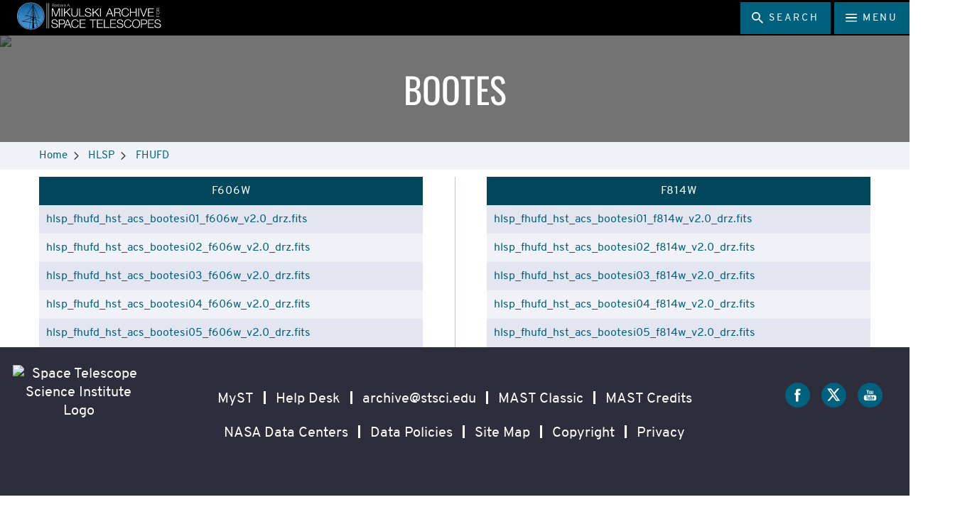

--- FILE ---
content_type: text/html;charset=UTF-8
request_url: https://archive.stsci.edu/hlsp/fhufd/bootes
body_size: 11175
content:
<!DOCTYPE html>
<html class="no-js" lang="en">
<head><link rel="canonical" href="https://archive.stsci.edu/hlsp/fhufd/bootes" />
	<meta charset="utf-8">
	<meta http-equiv="x-ua-compatible" content="ie=edge">
	<meta name="viewport" content="width=device-width, initial-scale=1, user-scalable=yes">
	<meta name="description" content="">
	<meta name="target_country" content="us">
	<meta property="og:locale" content="en_US">
	<meta property="og:title" content="BOOTES">
	<meta property="og:description" content="">
	<meta property="og:type" content="website">
	<meta property="og:site_name" content="MAST">
	<meta property="og:url" content="https://archive.stsci.edu/home/hlsp/fhufd/bootes">
	<meta property="og:image" content="https://archive.stsci.edu/modules/stsci-www-assets/assets/favicons/android-chrome-256x256.png">
	<meta property="og:image:type" content="image/png">
	<meta property="og:image:alt" content="">
	<title>BOOTES | MAST</title>

	<link rel="apple-touch-icon-precomposed" href="/modules/stsci-www-assets/assets/favicons/apple-touch-icon-precomposed.png">
	<link rel="apple-touch-icon" href="/modules/stsci-www-assets/assets/favicons/apple-touch-icon.png">
	<link rel="apple-touch-icon" sizes="57x57" href="/modules/stsci-www-assets/assets/favicons/apple-touch-icon-57x57.png">
	<link rel="apple-touch-icon" sizes="60x60" href="/modules/stsci-www-assets/assets/favicons/apple-touch-icon-60x60.png">
	<link rel="apple-touch-icon" sizes="72x72" href="/modules/stsci-www-assets/assets/favicons/apple-touch-icon-72x72.png">
	<link rel="apple-touch-icon" sizes="76x76" href="/modules/stsci-www-assets/assets/favicons/apple-touch-icon-76x76.png">
	<link rel="apple-touch-icon" sizes="114x114" href="/modules/stsci-www-assets/assets/favicons/apple-touch-icon-114x114.png">
	<link rel="apple-touch-icon" sizes="120x120" href="/modules/stsci-www-assets/assets/favicons/apple-touch-icon-120x120.png">
	<link rel="apple-touch-icon" sizes="144x144" href="/modules/stsci-www-assets/assets/favicons/apple-touch-icon-144x144.png">
	<link rel="apple-touch-icon" sizes="152x152" href="/modules/stsci-www-assets/assets/favicons/apple-touch-icon-152x152.png">
	<link rel="apple-touch-icon" sizes="180x180" href="/modules/stsci-www-assets/assets/favicons/apple-touch-icon-180x180.png">
	<meta name="apple-mobile-web-app-capable" content="yes">
	<meta name="apple-mobile-web-app-status-bar-style" content="black-translucent">
	<meta name="apple-mobile-web-app-title" content="Q Starter Kit">
	<link rel="icon" type="image/png" sizes="228x228" href="/modules/stsci-www-assets/assets/favicons/coast-228x228.png">
	<link rel="icon" type="image/png" sizes="32x32" href="/modules/stsci-www-assets/assets/favicons/favicon-32x32.png">
	<link rel="icon" type="image/png" sizes="192x192" href="/modules/stsci-www-assets/assets/favicons/android-chrome-192x192.png">
	<link rel="icon" type="image/png" sizes="16x16" href="/modules/stsci-www-assets/assets/favicons/favicon-16x16.png">
	<link rel="shortcut icon" href="/modules/stsci-www-assets/assets/favicons/favicon.ico">
	<link rel="manifest" href="/modules/stsci-www-assets/assets/favicons/manifest.json">
	<meta name="mobile-web-app-capable" content="yes">
	<meta name="theme-color" content="#fff">
	<meta name="application-name" content="Q Starter Kit">
	<meta name="msapplication-TileColor" content="#fff">
	<meta name="msapplication-TileImage" content="/modules/stsci-www-assets/assets/favicons/mstile-144x144.png">
	<meta name="msapplication-config" content="/modules/stsci-www-assets/assets/favicons/browserconfig.xml">
	<meta name="ucode" content="7EjHDCsimuhXhSQbYRmjcRWav3ttb3oEyGA9w9gU">
	<link rel="apple-touch-startup-image" media="(width: 320px) and (height: 480px) and (-webkit-device-pixel-ratio: 1)" href="/modules/stsci-www-assets/assets/favicons/apple-touch-startup-image-320x460.png">
	<link rel="apple-touch-startup-image" media="(width: 320px) and (height: 480px) and (-webkit-device-pixel-ratio: 2)" href="/modules/stsci-www-assets/assets/favicons/apple-touch-startup-image-640x920.png">
	<link rel="apple-touch-startup-image" media="(width: 320px) and (height: 568px) and (-webkit-device-pixel-ratio: 2)" href="/modules/stsci-www-assets/assets/favicons/apple-touch-startup-image-640x1096.png">
	<link rel="apple-touch-startup-image" media="(width: 375px) and (height: 667px) and (-webkit-device-pixel-ratio: 2)" href="/modules/stsci-www-assets/assets/favicons/apple-touch-startup-image-750x1294.png">
	<link rel="apple-touch-startup-image" media="(width: 414px) and (height: 736px) and (orientation: landscape) and (-webkit-device-pixel-ratio: 3)" href="/modules/stsci-www-assets/assets/favicons/apple-touch-startup-image-1182x2208.png">
	<link rel="apple-touch-startup-image" media="(width: 414px) and (height: 736px) and (orientation: portrait) and (-webkit-device-pixel-ratio: 3)" href="/modules/stsci-www-assets/assets/favicons/apple-touch-startup-image-1242x2148.png">
	<link rel="apple-touch-startup-image" media="(width: 768px) and (height: 1024px) and (orientation: landscape) and (-webkit-device-pixel-ratio: 1)" href="/modules/stsci-www-assets/assets/favicons/apple-touch-startup-image-748x1024.png">
	<link rel="apple-touch-startup-image" media="(width: 768px) and (height: 1024px) and (orientation: portrait) and (-webkit-device-pixel-ratio: 1)" href="/modules/stsci-www-assets/assets/favicons/apple-touch-startup-image-768x1004.png">
	<link rel="apple-touch-startup-image" media="(width: 768px) and (height: 1024px) and (orientation: landscape) and (-webkit-device-pixel-ratio: 2)" href="/modules/stsci-www-assets/assets/favicons/apple-touch-startup-image-1496x2048.png">
	<link rel="apple-touch-startup-image" media="(width: 768px) and (height: 1024px) and (orientation: portrait) and (-webkit-device-pixel-ratio: 2)" href="/modules/stsci-www-assets/assets/favicons/apple-touch-startup-image-1536x2008.png">
<!-- video-js -->
	<link href="//vjs.zencdn.net/8.3.0/video-js.min.css" rel="stylesheet">

	<link rel="stylesheet" href="/modules/stsci-www-assets/assets/css/mast-override-1d0318086b.css" media="all" type="text/css"/>
	<script src="/modules/stsci-www-assets/assets/js/app-26858cb5f03e7066b134.js"></script>
	<script>(function(w,d,s,l,i){w[l]=w[l]||[];w[l].push({'gtm.start':
			new Date().getTime(),event:'gtm.js'});var f=d.getElementsByTagName(s)[0],
			j=d.createElement(s),dl=l!='dataLayer'?'&l='+l:'';j.async=true;j.src=
			'https://www.googletagmanager.com/gtm.js?id='+i+dl;f.parentNode.insertBefore(j,f);
		})(window,document,'script','dataLayer','GTM-P3KJ62V');
		</script>
	
<script type="application/json" id="jahia-data-ctx">{"contextPath":"","lang":"en","uilang":"en","siteUuid":"2cd84c29-0956-46c6-a5a1-111ae98f48e9","wcag":true,"ckeCfg":""}</script>
<script type="application/json" id="jahia-data-ck">{"path":"/modules/ckeditor/javascript/","lng":"en_US"}</script>
<link id="staticAssetCSS0" rel="stylesheet" href="/generated-resources/8bdff2a11ef3c8bc336985d98dd948a.min.css" media="screen" type="text/css"/>
<script id="staticAssetJavascript0" src="/generated-resources/fe8c89fd3b37bd56153e5053a774307d.min.js"  ></script>
<script src="https://www.google.com/recaptcha/api.js?render=6Lf1JKUUAAAAADlRmvbTMzYD_fmo83Av-gytnpXw"></script>
    <script >
        $(document).ready(function() {
            const siteSearchForm = {
                searchForm: document.getElementById('search-input'),
                submitHandler:         function submitHandler(e) {
                    e.preventDefault();
                    
                    grecaptcha.ready(function() {
                        grecaptcha.execute('6Lf1JKUUAAAAADlRmvbTMzYD_fmo83Av-gytnpXw', {action: 'searchSubmission'}).then(function(token) {
                            
                            $('#search-input').prepend('<input type="hidden" name="token" value="' + token + '">');
                            $('#search-input').prepend('<input type="hidden" name="action" value="searchSubmission">');
                            
                            document.getElementById('search-input').submit();
                        });
                    });
                },
            };
            siteSearchForm.searchForm.onsubmit = siteSearchForm.submitHandler;
        });
    </script>

<script type="application/json" id="jahia-data-aggregatedjs">{"scripts":["/modules/stsci-www-components/javascript/highlight.pack.js"]}</script>

</head>
<body id="body" data-module-core="offcanvas-nav media-queries focus-links scroll-anchor-links mathjax img-lightbox link-icons touch-detector list-style scroll-affix--header" data-site-key="mast" class="mast">
<!-- Google Tag Manager (noscript) -->
	<noscript>
			<iframe src="https://www.googletagmanager.com/ns.html?id=GTM-P3KJ62V" height="0" width="0" style="display:none;visibility:hidden">
			</iframe>
		</noscript>
	<header class="site-header is-visible">
		<a href="#main-content" data-module-dynamic="scroll-to" class="skip-to-main btn">Skip to main content</a>
		<div class="navbar navbar-default clearfix container-fluid">
			<div class="h2">
				<div class="svg-sprite -stsci-logo logo">
						<div class="logo-container">
    <a href="/home" class=" no-file-icon" >
        <picture class="flex-ratio"><img alt="Barbara A. Mikulski Archive for Space Telescopes" src="/files/live/sites/mast/files/MAST-Logo-Horizontal.svg?t=thumbnail" srcset="/files/live/sites/mast/files/MAST-Logo-Horizontal.svg 792w" sizes="370px"  /></picture><noscript><img alt="Barbara A. Mikulski Archive for Space Telescopes" class="noscript-img null" src="/files/live/sites/mast/files/MAST-Logo-Horizontal.svg?t=thumbnail" srcset="/files/live/sites/mast/files/MAST-Logo-Horizontal.svg 792w" sizes="370px"  /></noscript></a></div></div>
				</div>
		</div>
		<nav>
			<div class="button-div">
				
<div class="search-widget clearfix pull-left" data-module-core="search-widget">
    <button class="btn  navbar-btn search-widget__toggle advanced-search-toggle" aria-expanded="false" aria-label="search">
		<span class="svg-sprite -close">
			<svg role="img" focusable="false" aria-hidden="true">
				<use xlink:href="#close"></use>
			</svg>
		</span>
        <span class="svg-sprite -search">
			<svg role="img" focusable="false" aria-hidden="true">
				<use xlink:href="#search"></use>
			</svg>
		</span>
        <span class="hidden-xs" aria-hidden="true">Search</span>
    </button>
    <div id="advancedSearch" class="search-widget__panel js-search-panel" style="display:none;">
        <div class="search-widget__input-group clearfix">
            <form method="post" autocomplete="off" name="searchForm" action="/search-results.searchVerifyRecaptcha.do" id="search-input" class="Form search-widget__form search-widget__search-field dark-background-" >
    <input type="hidden" name="jcrMethodToCall" value="get" />
    <input type="hidden" name="src_originSiteKey" value="mast"/>
    <input type="hidden" id="searchURL" name="searchURL" value="/hlsp/fhufd/bootes.default"/>
                <label for="searchTerm">Search for news, events, etc.</label>
                <input name="src_terms[0].term" placeholder="Enter Search Terms" id="searchTerm" type="text" class="form-control"  value=""/>
<input type="hidden" name="src_terms[0].applyFilter" value="true"/>
<input type="hidden" value="true" name="src_terms[0].fields.siteContent">
                <input type="hidden" value="true" name="src_terms[0].fields.fileContent">
                <input type="hidden" value="true" name="src_terms[0].fields.description">
                <input type="hidden" value="true" name="src_terms[0].fields.title">
                <input type="hidden" value="true" name="src_terms[0].fields.keywords">
                <input type="hidden" value="false" name="src_terms[0].fields.tags">
                <div class="exact-phrase" id="exact-phrase">
                    <p>Do not include words like a, and, for, the, etc.</p>
                </div>
                <div class="search-help" >
                    <p><a href="/search-results/advanced-search-syntax">Advanced Query Syntax</a></p>
                </div>
                <label class="left" for="searchMethod">&nbsp;Search Method</label>
                <input type="hidden" name="src_sites.values" value="mast"/><input type="hidden" name="src_sitesForReferences.values" value="systemsite"/>
<input name="src_pagePath.value" id="src_pagePath_value" type="hidden"  value="/sites/mast"/>

<input type="hidden" name="src_pagePath.includeChildren" value="true"/>
<select name="src_terms[0].match" id="searchMethod" >
        <option value="all_words" >All These Words</option>
        <option value="exact_phrase" >This Exact Phrase</option>
        <option value="any_word" >Any of These Words</option>
        <option value="as_is" >Advanced</option>
        </select>
    <div id="search-documents-criteria">
                    <label class="left" for="searchNodeType">&nbsp;Content Type</label>
                    <select id="searchNodeType"  name="src_nodeType">
    	<option value="jnt:page" >Page</option>
    		<option value="stnt:newsletterArticle" >Newsletter Article</option>
    		<option value="stnt:hlspBox" >HLSP</option>
    		<option value="jnt:file" >File</option>
    		<option value="stmix:searchableContent" >All Searchable Content</option>
    		</select>
</div>
                <div id="searchOrderByContainer"><label class="left" for="searchOrderBy">&nbsp;Sort By</label>
                <input id="searchOrderOperand" type="hidden" name="src_orderings[0].operand" value="score">
                    <select id="searchOrderBy" name="src_orderings[0].propertyName">
                        <option id="searchOrderByScore" value="score" selected>Relevancy Score</option>
                        <option id="searchOrderByDate" value="jcr:lastModified">Date</option>
                    </select>
                </div>
                <div class="divButton">
                    <input type="submit" name="search" class="btn" value="Submit"/>
                </div>
                <div class="recaptcha-branding">
                    <div>This site is protected by reCAPTCHA and the Google</div>
                    <div><a href="https://policies.google.com/privacy">Privacy Policy</a> and <a href="https://policies.google.com/terms">Terms of Service</a> apply.</div>
                </div>
            </form></div>
    </div>
</div><button class="navbar-btn js-nav-btn btn" aria-expanded="false" aria-label="Main Menu" aria-controls="MainMenu">
					<span class="svg-sprite -hamburger">
						<svg role="img" aria-hidden="true" focusable="false">
							<use xlink:href="#hamburger"></use>
						</svg>
					</span>
					<span class="hidden-xs">Menu</span>
				</button>
			</div>
			<div class="offcanvas is-at-top-level" aria-label="Main Menu" id="MainMenu">
				<div class="offcanvas__control-bar">
					<button class="navbar-btn js-nav-btn btn pull-right" aria-expanded="false" aria-label="Main Menu" aria-controls="MainMenu" tabindex="-1">
						<span>Menu</span>
						<span class="svg-sprite -close">
							<svg role="img" aria-hidden="true" focusable="false">
								<use xlink:href="#close"></use>
							</svg>
						</span>
					</button>
				</div>
				<h2 id="h2-sr-only-main-navigation" class="sr-only">Main Navigation</h2>
				<div class="offcanvas__scroll-wrapper">
					<div class="back-to-main">
							<a href="/home"  tabindex="-1">MAST Home</a>
						</div>
					<ul role="list" class="offcanvas__list" data-level="1"><li class="offcanvas__item hasChildren inPath firstInLevel"><a href='/hlsp' class="offcanvas__section-link" >HLSP</a><button class="offcanvas__section-toggle" id="HLSP_0_control" type="button" aria-label="HLSP submenu" aria-controls="HLSP_0_section" tabindex="-1" aria-expanded="false"><span class="svg-sprite -plus"><svg role="img" aria-label="open section"><use xlink:href="#plus"></use></svg></span><span class="svg-sprite -slider-dash"><svg role="img" aria-label="close section"><use xlink:href="#slider-dash"></use></svg></span></button><ul role="list" id="HLSP_0_section" class="offcanvas__list" data-level="2" aria-labelledby="HLSP_0_control"><li class="offcanvas__item noChildren firstInLevel"><a href='/hlsp/hlsp-table' class="offcanvas__section-link" >Table of HLSPs</a></li><li class="offcanvas__item noChildren"><a href='/hlsp/3d-dash' class="offcanvas__section-link" >3D-DASH</a></li><li class="offcanvas__item noChildren"><a href='/hlsp/agnsedatlas' class="offcanvas__section-link" >AGNSEDATLAS</a></li><li class="offcanvas__item noChildren"><a href='/hlsp/aspic' class="offcanvas__section-link" >asPIC</a></li><li class="offcanvas__item noChildren"><a href='/hlsp/atlas-refcat2' class="offcanvas__section-link" >ATLAS-REFCAT2</a></li><li class="offcanvas__item noChildren"><a href='/hlsp/atlas-var' class="offcanvas__section-link" >ATLAS-VAR</a></li><li class="offcanvas__item noChildren"><a href='/hlsp/bluetides' class="offcanvas__section-link" >BLUETIDES</a></li><li class="offcanvas__item noChildren"><a href='/hlsp/boocats' class="offcanvas__section-link" >BOOCATS</a></li><li class="offcanvas__item noChildren"><a href='/hlsp/bosz' class="offcanvas__section-link" >BOSZ</a></li><li class="offcanvas__item noChildren"><a href='/hlsp/buffalo' class="offcanvas__section-link" >BUFFALO</a></li><li class="offcanvas__item hasChildren"><a href='/hlsp/candels' class="offcanvas__section-link" >CANDELS</a><button class="offcanvas__section-toggle" id="CANDELS_1_control" type="button" aria-label="CANDELS submenu" aria-controls="CANDELS_1_section" tabindex="-1" aria-expanded="false"><span class="svg-sprite -plus"><svg role="img" aria-label="open section"><use xlink:href="#plus"></use></svg></span><span class="svg-sprite -slider-dash"><svg role="img" aria-label="close section"><use xlink:href="#slider-dash"></use></svg></span></button><ul role="list" id="CANDELS_1_section" class="offcanvas__list" data-level="3" aria-labelledby="CANDELS_1_control"><li class="offcanvas__item noChildren firstInLevel"><a href='/hlsp/candels/goods-n-catalogs' class="offcanvas__section-link" >GOODS-N Catalogs</a></li><li class="offcanvas__item noChildren"><a href='/hlsp/candels/goods-s-catalogs' class="offcanvas__section-link" >GOODS-S Catalogs</a></li><li class="offcanvas__item noChildren"><a href='/hlsp/candels/uds-catalogs' class="offcanvas__section-link" >UDS Catalogs</a></li><li class="offcanvas__item noChildren"><a href='/hlsp/candels/egs-catalogs' class="offcanvas__section-link" >EGS Catalogs</a></li><li class="offcanvas__item noChildren"><a href='/hlsp/candels/cosmos-catalogs' class="offcanvas__section-link" >COSMOS Catalogs</a></li><li class="offcanvas__item noChildren"><a href='/hlsp/candels/goods-n-images' class="offcanvas__section-link" >GOODS-N Images</a></li><li class="offcanvas__item noChildren"><a href='/hlsp/candels/goods-s-images' class="offcanvas__section-link" >GOODS-S Images</a></li><li class="offcanvas__item noChildren"><a href='/hlsp/candels/uds-images' class="offcanvas__section-link" >UDS Images</a></li><li class="offcanvas__item noChildren"><a href='/hlsp/candels/egs-images' class="offcanvas__section-link" >EGS Images</a></li><li class="offcanvas__item noChildren lastInLevel"><a href='/hlsp/candels/cosmos-images' class="offcanvas__section-link" >COSMOS Images</a></li></ul></li><li class="offcanvas__item noChildren"><a href='/hlsp/canucs' class="offcanvas__section-link" >CANUCS</a></li><li class="offcanvas__item noChildren"><a href='/hlsp/candelsnirwl' class="offcanvas__section-link" >CANDELSNIRWL</a></li><li class="offcanvas__item hasChildren"><a href='/hlsp/cdips' class="offcanvas__section-link" >CDIPS</a><button class="offcanvas__section-toggle" id="CDIPS_2_control" type="button" aria-label="CDIPS submenu" aria-controls="CDIPS_2_section" tabindex="-1" aria-expanded="false"><span class="svg-sprite -plus"><svg role="img" aria-label="open section"><use xlink:href="#plus"></use></svg></span><span class="svg-sprite -slider-dash"><svg role="img" aria-label="close section"><use xlink:href="#slider-dash"></use></svg></span></button><ul role="list" id="CDIPS_2_section" class="offcanvas__list" data-level="3" aria-labelledby="CDIPS_2_control"><li class="offcanvas__item noChildren firstInLevel lastInLevel"><a href='/hlsp/cdips/cdips-bulk-download-scripts' class="offcanvas__section-link" >CDIPS Bulk Download Scripts</a></li></ul></li><li class="offcanvas__item noChildren"><a href='/hlsp/ceers' class="offcanvas__section-link" >CEERS</a></li><li class="offcanvas__item hasChildren"><a href='/hlsp/classy' class="offcanvas__section-link" >CLASSY</a><button class="offcanvas__section-toggle" id="CLASSY_3_control" type="button" aria-label="CLASSY submenu" aria-controls="CLASSY_3_section" tabindex="-1" aria-expanded="false"><span class="svg-sprite -plus"><svg role="img" aria-label="open section"><use xlink:href="#plus"></use></svg></span><span class="svg-sprite -slider-dash"><svg role="img" aria-label="close section"><use xlink:href="#slider-dash"></use></svg></span></button><ul role="list" id="CLASSY_3_section" class="offcanvas__list" data-level="3" aria-labelledby="CLASSY_3_control"><li class="offcanvas__item noChildren firstInLevel"><a href='/hlsp/classy/classy-observation-details' class="offcanvas__section-link" >CLASSY Observation Details</a></li><li class="offcanvas__item noChildren"><a href='/hlsp/classy/classy-target-properties' class="offcanvas__section-link" >CLASSY Target Properties</a></li><li class="offcanvas__item noChildren lastInLevel"><a href='/hlsp/classy/classy-data-products' class="offcanvas__section-link" >CLASSY Data Products</a></li></ul></li><li class="offcanvas__item noChildren"><a href='/hlsp/clear' class="offcanvas__section-link" >CLEAR</a></li><li class="offcanvas__item noChildren"><a href='/hlsp/clues' class="offcanvas__section-link" >CLUES</a></li><li class="offcanvas__item noChildren"><a href='/hlsp/cos-gal' class="offcanvas__section-link" >COS-GAL</a></li><li class="offcanvas__item noChildren"><a href='/hlsp/cosmos-dash' class="offcanvas__section-link" >COSMOS-DASH</a></li><li class="offcanvas__item noChildren"><a href='/hlsp/crater' class="offcanvas__section-link" >CRATER</a></li><li class="offcanvas__item noChildren"><a href='/hlsp/deepmerge' class="offcanvas__section-link" >DEEPMERGE</a></li><li class="offcanvas__item hasChildren"><a href='/hlsp/diamante' class="offcanvas__section-link" >DIAmante</a><button class="offcanvas__section-toggle" id="DIAmante_4_control" type="button" aria-label="DIAmante submenu" aria-controls="DIAmante_4_section" tabindex="-1" aria-expanded="false"><span class="svg-sprite -plus"><svg role="img" aria-label="open section"><use xlink:href="#plus"></use></svg></span><span class="svg-sprite -slider-dash"><svg role="img" aria-label="close section"><use xlink:href="#slider-dash"></use></svg></span></button><ul role="list" id="DIAmante_4_section" class="offcanvas__list" data-level="3" aria-labelledby="DIAmante_4_control"><li class="offcanvas__item noChildren firstInLevel lastInLevel"><a href='/hlsp/diamante/diamante-data-access-table' class="offcanvas__section-link" >DIAmante Data Access Table</a></li></ul></li><li class="offcanvas__item noChildren"><a href='/hlsp/eleanor' class="offcanvas__section-link" >ELEANOR</a></li><li class="offcanvas__item noChildren"><a href='/hlsp/elk' class="offcanvas__section-link" >ELK</a></li><li class="offcanvas__item hasChildren"><a href='/hlsp/everest' class="offcanvas__section-link" >EVEREST</a><button class="offcanvas__section-toggle" id="EVEREST_5_control" type="button" aria-label="EVEREST submenu" aria-controls="EVEREST_5_section" tabindex="-1" aria-expanded="false"><span class="svg-sprite -plus"><svg role="img" aria-label="open section"><use xlink:href="#plus"></use></svg></span><span class="svg-sprite -slider-dash"><svg role="img" aria-label="close section"><use xlink:href="#slider-dash"></use></svg></span></button><ul role="list" id="EVEREST_5_section" class="offcanvas__list" data-level="3" aria-labelledby="EVEREST_5_control"><li class="offcanvas__item noChildren firstInLevel"><a href='/hlsp/everest/everestc00' class="offcanvas__section-link" >everest_c00</a></li><li class="offcanvas__item noChildren"><a href='/hlsp/everest/everestc01' class="offcanvas__section-link" >everest_c01</a></li><li class="offcanvas__item noChildren"><a href='/hlsp/everest/everestc02' class="offcanvas__section-link" >everest_c02</a></li><li class="offcanvas__item noChildren"><a href='/hlsp/everest/everestc03' class="offcanvas__section-link" >everest_c03</a></li><li class="offcanvas__item noChildren"><a href='/hlsp/everest/everestc04' class="offcanvas__section-link" >everest_c04</a></li><li class="offcanvas__item noChildren"><a href='/hlsp/everest/everestc05' class="offcanvas__section-link" >everest_c05</a></li><li class="offcanvas__item noChildren"><a href='/hlsp/everest/everestc06' class="offcanvas__section-link" >everest_c06</a></li><li class="offcanvas__item noChildren"><a href='/hlsp/everest/everestc07' class="offcanvas__section-link" >everest_c07</a></li><li class="offcanvas__item noChildren"><a href='/hlsp/everest/everestc08' class="offcanvas__section-link" >everest_c08</a></li><li class="offcanvas__item noChildren"><a href='/hlsp/everest/everestc102' class="offcanvas__section-link" >everest_c102</a></li><li class="offcanvas__item noChildren"><a href='/hlsp/everest/everestc111' class="offcanvas__section-link" >everest_c111</a></li><li class="offcanvas__item noChildren"><a href='/hlsp/everest/everestc112' class="offcanvas__section-link" >everest_c112</a></li><li class="offcanvas__item noChildren"><a href='/hlsp/everest/everestc12' class="offcanvas__section-link" >everest_c12</a></li><li class="offcanvas__item noChildren"><a href='/hlsp/everest/everestc13' class="offcanvas__section-link" >everest_c13</a></li><li class="offcanvas__item noChildren"><a href='/hlsp/everest/everestc14' class="offcanvas__section-link" >everest_c14</a></li><li class="offcanvas__item noChildren"><a href='/hlsp/everest/everestc15' class="offcanvas__section-link" >everest_c15</a></li><li class="offcanvas__item noChildren"><a href='/hlsp/everest/everestc16' class="offcanvas__section-link" >everest_c16</a></li><li class="offcanvas__item noChildren"><a href='/hlsp/everest/everestc17' class="offcanvas__section-link" >everest_c17</a></li><li class="offcanvas__item noChildren lastInLevel"><a href='/hlsp/everest/everestc18' class="offcanvas__section-link" >everest_c18</a></li></ul></li><li class="offcanvas__item hasChildren inPath"><a href='/hlsp/fhufd' class="offcanvas__section-link" >FHUFD</a><button class="offcanvas__section-toggle" id="FHUFD_6_control" type="button" aria-label="FHUFD submenu" aria-controls="FHUFD_6_section" tabindex="-1" aria-expanded="false"><span class="svg-sprite -plus"><svg role="img" aria-label="open section"><use xlink:href="#plus"></use></svg></span><span class="svg-sprite -slider-dash"><svg role="img" aria-label="close section"><use xlink:href="#slider-dash"></use></svg></span></button><ul role="list" id="FHUFD_6_section" class="offcanvas__list" data-level="3" aria-labelledby="FHUFD_6_control"><li class="offcanvas__item noChildren inPath selected firstInLevel"><a href='/hlsp/fhufd/bootes' class="offcanvas__section-link" aria-current='page'>bootes</a></li><li class="offcanvas__item noChildren"><a href='/hlsp/fhufd/canesvenatici' class="offcanvas__section-link" >canes_venatici</a></li><li class="offcanvas__item noChildren"><a href='/hlsp/fhufd/comaberenices' class="offcanvas__section-link" >coma_berenices</a></li><li class="offcanvas__item noChildren"><a href='/hlsp/fhufd/hercules' class="offcanvas__section-link" >hercules</a></li><li class="offcanvas__item noChildren"><a href='/hlsp/fhufd/leo' class="offcanvas__section-link" >leo</a></li><li class="offcanvas__item noChildren lastInLevel"><a href='/hlsp/fhufd/ursamajor' class="offcanvas__section-link" >ursa_major</a></li></ul></li><li class="offcanvas__item noChildren"><a href='/hlsp/fresco' class="offcanvas__section-link" >FRESCO</a></li><li class="offcanvas__item noChildren"><a href='/hlsp/fuvs' class="offcanvas__section-link" >FUVS</a></li><li class="offcanvas__item noChildren"><a href='/hlsp/galsedatlas' class="offcanvas__section-link" >GALSEDATLAS</a></li><li class="offcanvas__item noChildren"><a href='/hlsp/gfcat' class="offcanvas__section-link" >GFCAT</a></li><li class="offcanvas__item noChildren"><a href='/hlsp/glass-jwst' class="offcanvas__section-link" >GLASS-JWST</a></li><li class="offcanvas__item noChildren"><a href='/hlsp/goals' class="offcanvas__section-link" >GOALS</a></li><li class="offcanvas__item noChildren"><a href='/hlsp/grs-wfc3' class="offcanvas__section-link" >GRS-WFC3</a></li><li class="offcanvas__item noChildren"><a href='/hlsp/gsfc-eleanor-lite' class="offcanvas__section-link" >GSFC-ELEANOR-LITE</a></li><li class="offcanvas__item hasChildren"><a href='/hlsp/guvcat' class="offcanvas__section-link" >GUVCAT</a><button class="offcanvas__section-toggle" id="GUVCAT_7_control" type="button" aria-label="GUVCAT submenu" aria-controls="GUVCAT_7_section" tabindex="-1" aria-expanded="false"><span class="svg-sprite -plus"><svg role="img" aria-label="open section"><use xlink:href="#plus"></use></svg></span><span class="svg-sprite -slider-dash"><svg role="img" aria-label="close section"><use xlink:href="#slider-dash"></use></svg></span></button><ul role="list" id="GUVCAT_7_section" class="offcanvas__list" data-level="3" aria-labelledby="GUVCAT_7_control"><li class="offcanvas__item noChildren firstInLevel"><a href='/hlsp/guvcat/guvcat-column-description---gaia-dr2-columns' class="offcanvas__section-link" >GUVCat Column Description - Gaia DR2 Columns</a></li><li class="offcanvas__item noChildren"><a href='/hlsp/guvcat/guvcat-column-description' class="offcanvas__section-link" >GUVCat Column Description</a></li><li class="offcanvas__item noChildren lastInLevel"><a href='/hlsp/guvcat/guvcat-column-description---sdss-dr14-columns' class="offcanvas__section-link" >GUVCat Column Description - SDSS DR14 Columns</a></li></ul></li><li class="offcanvas__item noChildren"><a href='/hlsp/guvcat-hotstars' class="offcanvas__section-link" >GUVCAT-HOTSTARS</a></li><li class="offcanvas__item noChildren"><a href='/hlsp/guvpncat' class="offcanvas__section-link" >GUVPNCAT</a></li><li class="offcanvas__item noChildren"><a href='/hlsp/hacks' class="offcanvas__section-link" >HACKS</a></li><li class="offcanvas__item noChildren"><a href='/hlsp/hags' class="offcanvas__section-link" >HAGS</a></li><li class="offcanvas__item noChildren"><a href='/hlsp/halo' class="offcanvas__section-link" >HALO</a></li><li class="offcanvas__item noChildren"><a href='/hlsp/hamsters' class="offcanvas__section-link" >HAMSTERS</a></li><li class="offcanvas__item noChildren"><a href='/hlsp/hazmat' class="offcanvas__section-link" >HAZMAT</a></li><li class="offcanvas__item noChildren"><a href='/hlsp/hcv' class="offcanvas__section-link" >HCV</a></li><li class="offcanvas__item noChildren"><a href='/hlsp/hffcatalogs' class="offcanvas__section-link" >HFFCATALOGS</a></li><li class="offcanvas__item noChildren"><a href='/hlsp/hipeec' class="offcanvas__section-link" >HiPEEC</a></li><li class="offcanvas__item noChildren"><a href='/hlsp/hisp' class="offcanvas__section-link" >HISP</a></li><li class="offcanvas__item hasChildren"><a href='/hlsp/http' class="offcanvas__section-link" >HTTP</a><button class="offcanvas__section-toggle" id="HTTP_8_control" type="button" aria-label="HTTP submenu" aria-controls="HTTP_8_section" tabindex="-1" aria-expanded="false"><span class="svg-sprite -plus"><svg role="img" aria-label="open section"><use xlink:href="#plus"></use></svg></span><span class="svg-sprite -slider-dash"><svg role="img" aria-label="close section"><use xlink:href="#slider-dash"></use></svg></span></button><ul role="list" id="HTTP_8_section" class="offcanvas__list" data-level="3" aria-labelledby="HTTP_8_control"><li class="offcanvas__item noChildren firstInLevel lastInLevel"><a href='/hlsp/http/http-observational-details' class="offcanvas__section-link" >HTTP Observational Details</a></li></ul></li><li class="offcanvas__item noChildren"><a href='/hlsp/illustris' class="offcanvas__section-link" >ILLUSTRIS</a></li><li class="offcanvas__item noChildren"><a href='/hlsp/iris' class="offcanvas__section-link" >IRIS</a></li><li class="offcanvas__item noChildren"><a href='/hlsp/lacos' class="offcanvas__section-link" >LACOS</a></li><li class="offcanvas__item noChildren"><a href='/hlsp/lars' class="offcanvas__section-link" >LARS</a></li><li class="offcanvas__item noChildren"><a href='/hlsp/laurelin' class="offcanvas__section-link" >LAURELIN</a></li><li class="offcanvas__item noChildren"><a href='/hlsp/lcgcosmos' class="offcanvas__section-link" >LCGCOSMOS</a></li><li class="offcanvas__item noChildren"><a href='/hlsp/jades' class="offcanvas__section-link" >JADES</a></li><li class="offcanvas__item noChildren"><a href='/hlsp/jems' class="offcanvas__section-link" >JEMS</a></li><li class="offcanvas__item hasChildren"><a href='/hlsp/jwst-ero' class="offcanvas__section-link" >JWST-ERO</a><button class="offcanvas__section-toggle" id="JWST-ERO_9_control" type="button" aria-label="JWST-ERO submenu" aria-controls="JWST-ERO_9_section" tabindex="-1" aria-expanded="false"><span class="svg-sprite -plus"><svg role="img" aria-label="open section"><use xlink:href="#plus"></use></svg></span><span class="svg-sprite -slider-dash"><svg role="img" aria-label="close section"><use xlink:href="#slider-dash"></use></svg></span></button><ul role="list" id="JWST-ERO_9_section" class="offcanvas__list" data-level="3" aria-labelledby="JWST-ERO_9_control"><li class="offcanvas__item noChildren firstInLevel lastInLevel"><a href='/hlsp/jwst-ero/jwst-ero-team' class="offcanvas__section-link" >JWST-ERO Team</a></li></ul></li><li class="offcanvas__item noChildren"><a href='/hlsp/jwststars' class="offcanvas__section-link" >JWSTSTARS</a></li><li class="offcanvas__item noChildren"><a href='/hlsp/k2sff' class="offcanvas__section-link" >K2SFF</a></li><li class="offcanvas__item noChildren"><a href='/hlsp/k2yso' class="offcanvas__section-link" >K2YSO</a></li><li class="offcanvas__item noChildren"><a href='/hlsp/kbonus-apexba' class="offcanvas__section-link" >KBONUS-APEXBA</a></li><li class="offcanvas__item noChildren"><a href='/hlsp/kbonus-bkg' class="offcanvas__section-link" >KBONUS-BKG</a></li><li class="offcanvas__item noChildren"><a href='/hlsp/kepler-smear' class="offcanvas__section-link" >KEPLER-SMEAR</a></li><li class="offcanvas__item noChildren"><a href='/hlsp/kswags' class="offcanvas__section-link" >KSwAGS</a></li><li class="offcanvas__item noChildren"><a href='/hlsp/lmc-flows' class="offcanvas__section-link" >LMC-FLOWS</a></li><li class="offcanvas__item noChildren"><a href='/hlsp/lowlib' class="offcanvas__section-link" >LOWLIB</a></li><li class="offcanvas__item noChildren"><a href='/hlsp/m31-satellites' class="offcanvas__section-link" >M31-SATELLITES</a></li><li class="offcanvas__item noChildren"><a href='/hlsp/m87-hst-uv' class="offcanvas__section-link" >M87-HST-UV</a></li><li class="offcanvas__item noChildren"><a href='/hlsp/mstarpanspec' class="offcanvas__section-link" >MSTARPANSPEC</a></li><li class="offcanvas__item noChildren"><a href='/hlsp/mudf' class="offcanvas__section-link" >MUDF</a></li><li class="offcanvas__item noChildren"><a href='/hlsp/mysst' class="offcanvas__section-link" >MYSST</a></li><li class="offcanvas__item hasChildren"><a href='/hlsp/muscles' class="offcanvas__section-link" >MUSCLES</a><button class="offcanvas__section-toggle" id="MUSCLES_10_control" type="button" aria-label="MUSCLES submenu" aria-controls="MUSCLES_10_section" tabindex="-1" aria-expanded="false"><span class="svg-sprite -plus"><svg role="img" aria-label="open section"><use xlink:href="#plus"></use></svg></span><span class="svg-sprite -slider-dash"><svg role="img" aria-label="close section"><use xlink:href="#slider-dash"></use></svg></span></button><ul role="list" id="MUSCLES_10_section" class="offcanvas__list" data-level="3" aria-labelledby="MUSCLES_10_control"><li class="offcanvas__item noChildren firstInLevel lastInLevel"><a href='/hlsp/muscles/acknowledgement' class="offcanvas__section-link" >Acknowledgement</a></li></ul></li><li class="offcanvas__item noChildren"><a href='/hlsp/nds-2018' class="offcanvas__section-link" >NDS-2018</a></li><li class="offcanvas__item noChildren"><a href='/hlsp/ngc5253-dr2' class="offcanvas__section-link" >NGC5253-DR2</a></li><li class="offcanvas__item noChildren"><a href='/hlsp/nlr-agn' class="offcanvas__section-link" >NLR-AGN</a></li><li class="offcanvas__item noChildren"><a href='/hlsp/nlte-obgrid' class="offcanvas__section-link" >NLTE-OBGRID</a></li><li class="offcanvas__item hasChildren"><a href='/hlsp/opal' class="offcanvas__section-link" >OPAL</a><button class="offcanvas__section-toggle" id="OPAL_11_control" type="button" aria-label="OPAL submenu" aria-controls="OPAL_11_section" tabindex="-1" aria-expanded="false"><span class="svg-sprite -plus"><svg role="img" aria-label="open section"><use xlink:href="#plus"></use></svg></span><span class="svg-sprite -slider-dash"><svg role="img" aria-label="close section"><use xlink:href="#slider-dash"></use></svg></span></button><ul role="list" id="OPAL_11_section" class="offcanvas__list" data-level="3" aria-labelledby="OPAL_11_control"><li class="offcanvas__item noChildren firstInLevel"><a href='/hlsp/opal/opal-jupiter-cycle-22' class="offcanvas__section-link" >OPAL - Jupiter Cycle 22</a></li><li class="offcanvas__item noChildren"><a href='/hlsp/opal/opal-jupiter-cycle-23' class="offcanvas__section-link" >OPAL - Jupiter Cycle 23</a></li><li class="offcanvas__item noChildren"><a href='/hlsp/opal/opal-jupiter-cycle-24' class="offcanvas__section-link" >OPAL - Jupiter Cycle 24</a></li><li class="offcanvas__item noChildren"><a href='/hlsp/opal/opal-jupiter-cycle-25' class="offcanvas__section-link" >OPAL - Jupiter Cycle 25</a></li><li class="offcanvas__item noChildren"><a href='/hlsp/opal/opal-jupiter-cycle-26' class="offcanvas__section-link" >OPAL - Jupiter Cycle 26</a></li><li class="offcanvas__item noChildren"><a href='/hlsp/opal/opal-jupiter-cycle-27' class="offcanvas__section-link" >OPAL - Jupiter Cycle 27</a></li><li class="offcanvas__item noChildren"><a href='/hlsp/opal/opal-jupiter-cycle-28' class="offcanvas__section-link" >OPAL - Jupiter Cycle 28</a></li><li class="offcanvas__item noChildren"><a href='/hlsp/opal/opal-jupiter-cycle-29' class="offcanvas__section-link" >OPAL - Jupiter Cycle 29</a></li><li class="offcanvas__item noChildren"><a href='/hlsp/opal/opal-jupiter-cycle-30' class="offcanvas__section-link" >OPAL - Jupiter Cycle 30</a></li><li class="offcanvas__item noChildren"><a href='/hlsp/opal/opal-jupiter-cycle-31' class="offcanvas__section-link" >OPAL - Jupiter Cycle 31</a></li><li class="offcanvas__item noChildren"><a href='/hlsp/opal/opal-saturn-cycle-25' class="offcanvas__section-link" >OPAL - Saturn Cycle 25</a></li><li class="offcanvas__item noChildren"><a href='/hlsp/opal/opal-saturn-cycle-26' class="offcanvas__section-link" >OPAL - Saturn Cycle 26</a></li><li class="offcanvas__item noChildren"><a href='/hlsp/opal/opal-saturn-cycle-27' class="offcanvas__section-link" >OPAL - Saturn Cycle 27</a></li><li class="offcanvas__item noChildren"><a href='/hlsp/opal/opal-saturn-cycle-28' class="offcanvas__section-link" >OPAL - Saturn Cycle 28</a></li><li class="offcanvas__item noChildren"><a href='/hlsp/opal/opal-saturn-cycle-29' class="offcanvas__section-link" >OPAL - Saturn Cycle 29</a></li><li class="offcanvas__item noChildren"><a href='/hlsp/opal/opal-saturn-cycle-30' class="offcanvas__section-link" >OPAL - Saturn Cycle 30</a></li><li class="offcanvas__item noChildren"><a href='/hlsp/opal/opal-saturn-cycle-31' class="offcanvas__section-link" >OPAL - Saturn Cycle 31</a></li><li class="offcanvas__item noChildren"><a href='/hlsp/opal/opal-saturn-cycle-32' class="offcanvas__section-link" >OPAL - Saturn Cycle 32</a></li><li class="offcanvas__item noChildren"><a href='/hlsp/opal/opal-uranus-cycle-22' class="offcanvas__section-link" >OPAL - Uranus Cycle 22</a></li><li class="offcanvas__item noChildren"><a href='/hlsp/opal/opal-uranus-cycle-23' class="offcanvas__section-link" >OPAL - Uranus Cycle 23</a></li><li class="offcanvas__item noChildren"><a href='/hlsp/opal/opal-uranus-cycle-24' class="offcanvas__section-link" >OPAL - Uranus Cycle 24</a></li><li class="offcanvas__item noChildren"><a href='/hlsp/opal/opal-uranus-cycle-25' class="offcanvas__section-link" >OPAL - Uranus Cycle 25</a></li><li class="offcanvas__item noChildren"><a href='/hlsp/opal/opal-uranus-cycle-26' class="offcanvas__section-link" >OPAL - Uranus Cycle 26</a></li><li class="offcanvas__item noChildren"><a href='/hlsp/opal/opal-uranus-cycle-27' class="offcanvas__section-link" >OPAL - Uranus Cycle 27</a></li><li class="offcanvas__item noChildren"><a href='/hlsp/opal/opal-uranus-cycle-28' class="offcanvas__section-link" >OPAL - Uranus Cycle 28</a></li><li class="offcanvas__item noChildren"><a href='/hlsp/opal/opal-uranus-cycle-29' class="offcanvas__section-link" >OPAL - Uranus Cycle 29</a></li><li class="offcanvas__item noChildren"><a href='/hlsp/opal/opal-uranus-cycle-30' class="offcanvas__section-link" >OPAL - Uranus Cycle 30</a></li><li class="offcanvas__item noChildren"><a href='/hlsp/opal/opal-uranus-cycle-31' class="offcanvas__section-link" >OPAL - Uranus Cycle 31</a></li><li class="offcanvas__item noChildren"><a href='/hlsp/opal/opal-uranus-cycle-32' class="offcanvas__section-link" >OPAL - Uranus Cycle 32</a></li><li class="offcanvas__item noChildren"><a href='/hlsp/opal/opal-uranus-cycle-33' class="offcanvas__section-link" >OPAL - Uranus Cycle 33</a></li><li class="offcanvas__item noChildren"><a href='/hlsp/opal/opal-neptune-cycle-22' class="offcanvas__section-link" >OPAL - Neptune Cycle 22</a></li><li class="offcanvas__item noChildren"><a href='/hlsp/opal/opal-neptune-cycle-23' class="offcanvas__section-link" >OPAL - Neptune Cycle 23</a></li><li class="offcanvas__item noChildren"><a href='/hlsp/opal/opal-neptune-cycle-24' class="offcanvas__section-link" >OPAL - Neptune Cycle 24</a></li><li class="offcanvas__item noChildren"><a href='/hlsp/opal/opal-neptune-cycle-25' class="offcanvas__section-link" >OPAL - Neptune Cycle 25</a></li><li class="offcanvas__item noChildren"><a href='/hlsp/opal/opal-neptune-cycle-26' class="offcanvas__section-link" >OPAL - Neptune Cycle 26</a></li><li class="offcanvas__item noChildren"><a href='/hlsp/opal/opal-neptune-cycle-27' class="offcanvas__section-link" >OPAL - Neptune Cycle 27</a></li><li class="offcanvas__item noChildren"><a href='/hlsp/opal/opal-neptune-cycle-28' class="offcanvas__section-link" >OPAL - Neptune Cycle 28</a></li><li class="offcanvas__item noChildren"><a href='/hlsp/opal/opal-neptune-cycle-29' class="offcanvas__section-link" >OPAL - Neptune Cycle 29</a></li><li class="offcanvas__item noChildren"><a href='/hlsp/opal/opal-neptune-cycle-30' class="offcanvas__section-link" >OPAL - Neptune Cycle 30</a></li><li class="offcanvas__item noChildren"><a href='/hlsp/opal/opal-neptune-cycle-31' class="offcanvas__section-link" >OPAL - Neptune Cycle 31</a></li><li class="offcanvas__item noChildren lastInLevel"><a href='/hlsp/opal/opal-neptune-cycle-32' class="offcanvas__section-link" >OPAL - Neptune Cycle 32</a></li></ul></li><li class="offcanvas__item noChildren"><a href='/hlsp/owls' class="offcanvas__section-link" >OWLS</a></li><li class="offcanvas__item noChildren"><a href='/hlsp/pathos' class="offcanvas__section-link" >PATHOS</a></li><li class="offcanvas__item hasChildren"><a href='/hlsp/phangs' class="offcanvas__section-link" >PHANGS</a><button class="offcanvas__section-toggle" id="PHANGS_12_control" type="button" aria-label="PHANGS submenu" aria-controls="PHANGS_12_section" tabindex="-1" aria-expanded="false"><span class="svg-sprite -plus"><svg role="img" aria-label="open section"><use xlink:href="#plus"></use></svg></span><span class="svg-sprite -slider-dash"><svg role="img" aria-label="close section"><use xlink:href="#slider-dash"></use></svg></span></button><ul role="list" id="PHANGS_12_section" class="offcanvas__list" data-level="3" aria-labelledby="PHANGS_12_control"><li class="offcanvas__item noChildren firstInLevel"><a href='/hlsp/phangs/phangs-cat' class="offcanvas__section-link" >PHANGS-CAT</a></li><li class="offcanvas__item noChildren"><a href='/hlsp/phangs/phangs-hst' class="offcanvas__section-link" >PHANGS-HST</a></li><li class="offcanvas__item noChildren lastInLevel"><a href='/hlsp/phangs/phangs-jwst' class="offcanvas__section-link" >PHANGS-JWST</a></li></ul></li><li class="offcanvas__item noChildren"><a href='/hlsp/phast' class="offcanvas__section-link" >PHAST</a></li><li class="offcanvas__item noChildren"><a href='/hlsp/phat' class="offcanvas__section-link" >PHAT</a></li><li class="offcanvas__item hasChildren"><a href='/hlsp/phatagb' class="offcanvas__section-link" >PHATAGB</a><button class="offcanvas__section-toggle" id="PHATAGB_13_control" type="button" aria-label="PHATAGB submenu" aria-controls="PHATAGB_13_section" tabindex="-1" aria-expanded="false"><span class="svg-sprite -plus"><svg role="img" aria-label="open section"><use xlink:href="#plus"></use></svg></span><span class="svg-sprite -slider-dash"><svg role="img" aria-label="close section"><use xlink:href="#slider-dash"></use></svg></span></button><ul role="list" id="PHATAGB_13_section" class="offcanvas__list" data-level="3" aria-labelledby="PHATAGB_13_control"><li class="offcanvas__item noChildren firstInLevel lastInLevel"><a href='/hlsp/phatagb/phatagb-cluster-finding-charts' class="offcanvas__section-link" >PHATAGB Cluster Finding Charts</a></li></ul></li><li class="offcanvas__item noChildren"><a href='/hlsp/phathighmass' class="offcanvas__section-link" >PHATHIGHMASS</a></li><li class="offcanvas__item noChildren"><a href='/hlsp/phatter' class="offcanvas__section-link" >PHATTER</a></li><li class="offcanvas__item noChildren"><a href='/hlsp/ps1-strm' class="offcanvas__section-link" >PS1-STRM</a></li><li class="offcanvas__item noChildren"><a href='/hlsp/psfk2' class="offcanvas__section-link" >PSFK2</a></li><li class="offcanvas__item noChildren"><a href='/hlsp/pqs' class="offcanvas__section-link" >PQS</a></li><li class="offcanvas__item hasChildren"><a href='/hlsp/qlp' class="offcanvas__section-link" >QLP</a><button class="offcanvas__section-toggle" id="QLP_14_control" type="button" aria-label="QLP submenu" aria-controls="QLP_14_section" tabindex="-1" aria-expanded="false"><span class="svg-sprite -plus"><svg role="img" aria-label="open section"><use xlink:href="#plus"></use></svg></span><span class="svg-sprite -slider-dash"><svg role="img" aria-label="close section"><use xlink:href="#slider-dash"></use></svg></span></button><ul role="list" id="QLP_14_section" class="offcanvas__list" data-level="3" aria-labelledby="QLP_14_control"><li class="offcanvas__item noChildren firstInLevel"><a href='/hlsp/qlp/provenancesearch' class="offcanvas__section-link" >provenance_search</a></li><li class="offcanvas__item noChildren lastInLevel"><a href='/hlsp/qlp/searchbytic' class="offcanvas__section-link" >search_by_tic</a></li></ul></li><li class="offcanvas__item noChildren"><a href='/hlsp/reference-atlases' class="offcanvas__section-link" >REFERENCE-ATLASES</a></li><li class="offcanvas__item noChildren"><a href='/hlsp/relics' class="offcanvas__section-link" >RELICS</a></li><li class="offcanvas__item noChildren"><a href='/hlsp/rocky-worlds' class="offcanvas__section-link" >Rocky Worlds DDT</a></li><li class="offcanvas__item noChildren"><a href='/hlsp/rslss' class="offcanvas__section-link" >RSLSS</a></li><li class="offcanvas__item noChildren"><a href='/hlsp/scylla' class="offcanvas__section-link" >SCYLLA</a></li><li class="offcanvas__item noChildren"><a href='/hlsp/sgas' class="offcanvas__section-link" >SGAS</a></li><li class="offcanvas__item noChildren"><a href='/hlsp/smarts' class="offcanvas__section-link" >SMARTS</a></li><li class="offcanvas__item noChildren"><a href='/hlsp/smiles' class="offcanvas__section-link" >SMILES</a></li><li class="offcanvas__item noChildren"><a href='/hlsp/stella' class="offcanvas__section-link" >STELLA</a></li><li class="offcanvas__item noChildren"><a href='/hlsp/storm' class="offcanvas__section-link" >STORM</a></li><li class="offcanvas__item noChildren"><a href='/hlsp/storm2' class="offcanvas__section-link" >STORM2</a></li><li class="offcanvas__item noChildren"><a href='/hlsp/superborg' class="offcanvas__section-link" >SUPERBORG</a></li><li class="offcanvas__item noChildren"><a href='/hlsp/t16' class="offcanvas__section-link" >T16</a></li><li class="offcanvas__item noChildren"><a href='/hlsp/tasoc' class="offcanvas__section-link" >TASOC</a></li><li class="offcanvas__item noChildren"><a href='/hlsp/templates' class="offcanvas__section-link" >TEMPLATES</a></li><li class="offcanvas__item noChildren"><a href='/hlsp/tequila' class="offcanvas__section-link" >TEQUILA</a></li><li class="offcanvas__item noChildren"><a href='/hlsp/tess-coadd-cutouts' class="offcanvas__section-link" >TESS-COADD-CUTOUTS</a></li><li class="offcanvas__item noChildren"><a href='/hlsp/tess-ebs' class="offcanvas__section-link" >TESS-EBs</a></li><li class="offcanvas__item hasChildren"><a href='/hlsp/tess-spoc' class="offcanvas__section-link" >TESS-SPOC</a><button class="offcanvas__section-toggle" id="TESS-SPOC_15_control" type="button" aria-label="TESS-SPOC submenu" aria-controls="TESS-SPOC_15_section" tabindex="-1" aria-expanded="false"><span class="svg-sprite -plus"><svg role="img" aria-label="open section"><use xlink:href="#plus"></use></svg></span><span class="svg-sprite -slider-dash"><svg role="img" aria-label="close section"><use xlink:href="#slider-dash"></use></svg></span></button><ul role="list" id="TESS-SPOC_15_section" class="offcanvas__list" data-level="3" aria-labelledby="TESS-SPOC_15_control"><li class="offcanvas__item noChildren firstInLevel"><a href='/hlsp/tess-spoc/provenancesearch' class="offcanvas__section-link" >provenance_search</a></li><li class="offcanvas__item noChildren lastInLevel"><a href='/hlsp/tess-spoc/searchbytic' class="offcanvas__section-link" >search_by_tic</a></li></ul></li><li class="offcanvas__item noChildren"><a href='/hlsp/tess-svc' class="offcanvas__section-link" >TESS-SVC</a></li><li class="offcanvas__item noChildren"><a href='/hlsp/tess-yso' class="offcanvas__section-link" >TESS-YSO</a></li><li class="offcanvas__item noChildren"><a href='/hlsp/tglc' class="offcanvas__section-link" >TGLC</a></li><li class="offcanvas__item noChildren"><a href='/hlsp/tica' class="offcanvas__section-link" >TICA</a></li><li class="offcanvas__item hasChildren"><a href='/hlsp/ullyses' class="offcanvas__section-link" >ULLYSES</a><button class="offcanvas__section-toggle" id="ULLYSES_16_control" type="button" aria-label="ULLYSES submenu" aria-controls="ULLYSES_16_section" tabindex="-1" aria-expanded="false"><span class="svg-sprite -plus"><svg role="img" aria-label="open section"><use xlink:href="#plus"></use></svg></span><span class="svg-sprite -slider-dash"><svg role="img" aria-label="close section"><use xlink:href="#slider-dash"></use></svg></span></button><ul role="list" id="ULLYSES_16_section" class="offcanvas__list" data-level="3" aria-labelledby="ULLYSES_16_control"><li class="offcanvas__item noChildren firstInLevel"><a href='/hlsp/ullyses/hlspauthors' class="offcanvas__section-link" >hlsp_authors</a></li><li class="offcanvas__item noChildren"><a href='/hlsp/ullyses/provenancesearch' class="offcanvas__section-link" >provenance_search</a></li><li class="offcanvas__item noChildren lastInLevel"><a href='/hlsp/ullyses/linkeddatasets' class="offcanvas__section-link" >linked_datasets</a></li></ul></li><li class="offcanvas__item hasChildren"><a href='/hlsp/uvcandels' class="offcanvas__section-link" >UVCANDELS</a><button class="offcanvas__section-toggle" id="UVCANDELS_17_control" type="button" aria-label="UVCANDELS submenu" aria-controls="UVCANDELS_17_section" tabindex="-1" aria-expanded="false"><span class="svg-sprite -plus"><svg role="img" aria-label="open section"><use xlink:href="#plus"></use></svg></span><span class="svg-sprite -slider-dash"><svg role="img" aria-label="close section"><use xlink:href="#slider-dash"></use></svg></span></button><ul role="list" id="UVCANDELS_17_section" class="offcanvas__list" data-level="3" aria-labelledby="UVCANDELS_17_control"><li class="offcanvas__item noChildren firstInLevel lastInLevel"><a href='/hlsp/uvcandels/uvcandels-team' class="offcanvas__section-link" >UVCANDELS Team</a></li></ul></li><li class="offcanvas__item noChildren"><a href='/hlsp/uvescape' class="offcanvas__section-link" >UVESCAPE</a></li><li class="offcanvas__item noChildren"><a href='/hlsp/uvot-oc' class="offcanvas__section-link" >UVOT-OC</a></li><li class="offcanvas__item noChildren"><a href='/hlsp/uvudf' class="offcanvas__section-link" >UVUDF</a></li><li class="offcanvas__item noChildren"><a href='/hlsp/wd-grid' class="offcanvas__section-link" >WD-GRID</a></li><li class="offcanvas__item noChildren"><a href='/hlsp/wfc3ir-fluxcal' class="offcanvas__section-link" >WFC3IR-FLUXCAL</a></li><li class="offcanvas__item hasChildren"><a href='/hlsp/wfcj' class="offcanvas__section-link" >WFCJ</a><button class="offcanvas__section-toggle" id="WFCJ_18_control" type="button" aria-label="WFCJ submenu" aria-controls="WFCJ_18_section" tabindex="-1" aria-expanded="false"><span class="svg-sprite -plus"><svg role="img" aria-label="open section"><use xlink:href="#plus"></use></svg></span><span class="svg-sprite -slider-dash"><svg role="img" aria-label="close section"><use xlink:href="#slider-dash"></use></svg></span></button><ul role="list" id="WFCJ_18_section" class="offcanvas__list" data-level="3" aria-labelledby="WFCJ_18_control"><li class="offcanvas__item noChildren firstInLevel"><a href='/hlsp/wfcj/pj03global' class="offcanvas__section-link" >pj03_global</a></li><li class="offcanvas__item noChildren"><a href='/hlsp/wfcj/pj03niri' class="offcanvas__section-link" >pj03_niri</a></li><li class="offcanvas__item noChildren"><a href='/hlsp/wfcj/pj03bglobal' class="offcanvas__section-link" >pj03b_global</a></li><li class="offcanvas__item noChildren"><a href='/hlsp/wfcj/pj03bniri' class="offcanvas__section-link" >pj03b_niri</a></li><li class="offcanvas__item noChildren"><a href='/hlsp/wfcj/pj04global' class="offcanvas__section-link" >pj04_global</a></li><li class="offcanvas__item noChildren"><a href='/hlsp/wfcj/pj04niri' class="offcanvas__section-link" >pj04_niri</a></li><li class="offcanvas__item noChildren"><a href='/hlsp/wfcj/pj05snapshot' class="offcanvas__section-link" >pj05_snapshot</a></li><li class="offcanvas__item noChildren"><a href='/hlsp/wfcj/pj06niri' class="offcanvas__section-link" >pj06_niri</a></li><li class="offcanvas__item noChildren"><a href='/hlsp/wfcj/pj06snapshot' class="offcanvas__section-link" >pj06_snapshot</a></li><li class="offcanvas__item noChildren"><a href='/hlsp/wfcj/pj07niri' class="offcanvas__section-link" >pj07_niri</a></li><li class="offcanvas__item noChildren"><a href='/hlsp/wfcj/pj07snapshot' class="offcanvas__section-link" >pj07_snapshot</a></li><li class="offcanvas__item noChildren"><a href='/hlsp/wfcj/pj11global' class="offcanvas__section-link" >pj11_global</a></li><li class="offcanvas__item noChildren"><a href='/hlsp/wfcj/pj12global' class="offcanvas__section-link" >pj12_global</a></li><li class="offcanvas__item noChildren"><a href='/hlsp/wfcj/pj12niri' class="offcanvas__section-link" >pj12_niri</a></li><li class="offcanvas__item noChildren"><a href='/hlsp/wfcj/pj13niri' class="offcanvas__section-link" >pj13_niri</a></li><li class="offcanvas__item noChildren"><a href='/hlsp/wfcj/pj13snapshot' class="offcanvas__section-link" >pj13_snapshot</a></li><li class="offcanvas__item noChildren"><a href='/hlsp/wfcj/pj14niri' class="offcanvas__section-link" >pj14_niri</a></li><li class="offcanvas__item noChildren"><a href='/hlsp/wfcj/pj14snapshot' class="offcanvas__section-link" >pj14_snapshot</a></li><li class="offcanvas__item noChildren"><a href='/hlsp/wfcj/pj15snapshot' class="offcanvas__section-link" >pj15_snapshot</a></li><li class="offcanvas__item noChildren"><a href='/hlsp/wfcj/pj18snapshot' class="offcanvas__section-link" >pj18_snapshot</a></li><li class="offcanvas__item noChildren"><a href='/hlsp/wfcj/pj19global' class="offcanvas__section-link" >pj19_global</a></li><li class="offcanvas__item noChildren"><a href='/hlsp/wfcj/pj19niri' class="offcanvas__section-link" >pj19_niri</a></li><li class="offcanvas__item noChildren"><a href='/hlsp/wfcj/pj20niri' class="offcanvas__section-link" >pj20_niri</a></li><li class="offcanvas__item noChildren"><a href='/hlsp/wfcj/pj21snapshot' class="offcanvas__section-link" >pj21_snapshot</a></li><li class="offcanvas__item noChildren lastInLevel"><a href='/hlsp/wfcj/pj22snapshot' class="offcanvas__section-link" >pj22_snapshot</a></li></ul></li><li class="offcanvas__item noChildren"><a href='/hlsp/wide' class="offcanvas__section-link" >WIDE</a></li><li class="offcanvas__item noChildren"><a href='/hlsp/wise-ps1-strm' class="offcanvas__section-link" >WISE-PS1-STRM</a></li><li class="offcanvas__item noChildren lastInLevel"><a href='/hlsp/wisp' class="offcanvas__section-link" >WISP</a></li></ul></li><li class="offcanvas__item hasChildren"><a href='/hello-universe' class="offcanvas__section-link" >Hello Universe</a><button class="offcanvas__section-toggle" id="Hello_Universe_19_control" type="button" aria-label="Hello Universe submenu" aria-controls="Hello_Universe_19_section" tabindex="-1" aria-expanded="false"><span class="svg-sprite -plus"><svg role="img" aria-label="open section"><use xlink:href="#plus"></use></svg></span><span class="svg-sprite -slider-dash"><svg role="img" aria-label="close section"><use xlink:href="#slider-dash"></use></svg></span></button><ul role="list" id="Hello_Universe_19_section" class="offcanvas__list" data-level="2" aria-labelledby="Hello_Universe_19_control"><li class="offcanvas__item noChildren firstInLevel"><a href='/hello-universe/deepmerge' class="offcanvas__section-link" >DEEPMERGE</a></li><li class="offcanvas__item noChildren"><a href='/hello-universe/stella' class="offcanvas__section-link" >stella</a></li><li class="offcanvas__item noChildren"><a href='/hello-universe/3d-hst' class="offcanvas__section-link" >3D-HST</a></li><li class="offcanvas__item noChildren"><a href='/hello-universe/ps1-strm' class="offcanvas__section-link" >PS1-STRM</a></li><li class="offcanvas__item noChildren"><a href='/hello-universe/interpretability' class="offcanvas__section-link" >Interpretability</a></li><li class="offcanvas__item noChildren lastInLevel"><a href='/hello-universe/tess-cnn-rotation' class="offcanvas__section-link" >TESS CNN Stellar Rotation</a></li></ul></li><li class="offcanvas__item noChildren"><a href='/missions-and-data' class="offcanvas__section-link" >Missions and Data</a></li><li class="offcanvas__item hasChildren"><a href='/search-interfaces' class="offcanvas__section-link" >Search Interfaces</a><button class="offcanvas__section-toggle" id="Search_Interfaces_20_control" type="button" aria-label="Search Interfaces submenu" aria-controls="Search_Interfaces_20_section" tabindex="-1" aria-expanded="false"><span class="svg-sprite -plus"><svg role="img" aria-label="open section"><use xlink:href="#plus"></use></svg></span><span class="svg-sprite -slider-dash"><svg role="img" aria-label="close section"><use xlink:href="#slider-dash"></use></svg></span></button><ul role="list" id="Search_Interfaces_20_section" class="offcanvas__list" data-level="2" aria-labelledby="Search_Interfaces_20_control"><li class="offcanvas__item noChildren firstInLevel"><a href='/search-interfaces/phad' class="offcanvas__section-link" >RETIRED: PHAD</a></li><li class="offcanvas__item noChildren"><a href='/search-interfaces/galexview' class="offcanvas__section-link" >RETIRED: GalexView</a></li><li class="offcanvas__item noChildren lastInLevel"><a href='/search-interfaces/hla' class="offcanvas__section-link" >RETIRED: Hubble Legacy Archive (HLA)</a></li></ul></li><li class="offcanvas__item hasChildren"><a href='/publishing' class="offcanvas__section-link" >Publishing</a><button class="offcanvas__section-toggle" id="Publishing_21_control" type="button" aria-label="Publishing submenu" aria-controls="Publishing_21_section" tabindex="-1" aria-expanded="false"><span class="svg-sprite -plus"><svg role="img" aria-label="open section"><use xlink:href="#plus"></use></svg></span><span class="svg-sprite -slider-dash"><svg role="img" aria-label="close section"><use xlink:href="#slider-dash"></use></svg></span></button><ul role="list" id="Publishing_21_section" class="offcanvas__list" data-level="2" aria-labelledby="Publishing_21_control"><li class="offcanvas__item noChildren firstInLevel"><a href='/publishing/doi' class="offcanvas__section-link" >DOI</a></li><li class="offcanvas__item noChildren"><a href='https://archive.stsci.edu/publishing/bibliography' class="offcanvas__section-link" >Bibliography Search</a></li><li class="offcanvas__item noChildren"><a href='/publishing/data-attributions' class="offcanvas__section-link" >Data Attributions</a></li><li class="offcanvas__item noChildren"><a href='/publishing/mission-acknowledgements' class="offcanvas__section-link" >Mission Acknowledgements</a></li><li class="offcanvas__item noChildren"><a href='/publishing/mission-publications-mailing-list' class="offcanvas__section-link" >Mission Publications Mailing List</a></li></ul></li><li class="offcanvas__item noChildren"><a href='/news' class="offcanvas__section-link" >News</a></li><li class="offcanvas__item hasChildren"><a href='/asdi' class="offcanvas__section-link" >Archived Synthetic Data</a><button class="offcanvas__section-toggle" id="Archived_Synthetic_Data_22_control" type="button" aria-label="Archived Synthetic Data submenu" aria-controls="Archived_Synthetic_Data_22_section" tabindex="-1" aria-expanded="false"><span class="svg-sprite -plus"><svg role="img" aria-label="open section"><use xlink:href="#plus"></use></svg></span><span class="svg-sprite -slider-dash"><svg role="img" aria-label="close section"><use xlink:href="#slider-dash"></use></svg></span></button><ul role="list" id="Archived_Synthetic_Data_22_section" class="offcanvas__list" data-level="2" aria-labelledby="Archived_Synthetic_Data_22_control"><li class="offcanvas__item noChildren firstInLevel lastInLevel"><a href='/asdi/prototype-demo' class="offcanvas__section-link" >Prototype Demo</a></li></ul></li><li class="offcanvas__item noChildren"><a href='/virtual-observatory' class="offcanvas__section-link" >Virtual Observatory</a></li><li class="offcanvas__item noChildren"><a href='http://archive.stsci.edu/searches.html#missions' class="offcanvas__section-link" >Mission Data Search</a></li><li class="offcanvas__item noChildren"><a href='/mug' class="offcanvas__section-link" >MUG</a></li><li class="offcanvas__item noChildren"><a href='/about-mast' class="offcanvas__section-link" >About MAST</a></li><li class="offcanvas__item noChildren"><a href='/new-mission-partnerships-with-mast' class="offcanvas__section-link" >New Mission Partnerships with MAST</a></li><li class="offcanvas__item noChildren"><a href='/astro-art-internship' class="offcanvas__section-link" >Astro Art Internship</a></li><li class="offcanvas__item noChildren lastInLevel"><a href='/2024-summer-webinar' class="offcanvas__section-link" >2024 MAST Summer Webinar</a></li></ul></div>
			</div>
		</nav>
	</header>
<div class="offcanvas-body">
		<section id="top-of-page">
<main id="main-content" class=" "  >
				<div class="background-img banner__interior content-section-2 dark-background-"
								 aria-labelledby="page-title"
							>
								<div class="row banner__content">
										<div class="col-md-12 text-center">
											<h1 id="page-title" class="interior-page-title ">BOOTES</h1>
											</div>
									</div>
								<picture class="stretch-container"><img alt="Page banner image" src="/files/live/sites/mast/files/home/hlsp/ultraviolet-hubble-ultra-deep-field-uvudf/_images/uvudf_crop.jpg?t=tn370" srcset="/files/live/sites/mast/files/home/hlsp/ultraviolet-hubble-ultra-deep-field-uvudf/_images/uvudf_crop.jpg?t=tn370 370w, /files/live/sites/mast/files/home/hlsp/ultraviolet-hubble-ultra-deep-field-uvudf/_images/uvudf_crop.jpg?t=tn768 768w, /files/live/sites/mast/files/home/hlsp/ultraviolet-hubble-ultra-deep-field-uvudf/_images/uvudf_crop.jpg?t=tn992 992w, /files/live/sites/mast/files/home/hlsp/ultraviolet-hubble-ultra-deep-field-uvudf/_images/uvudf_crop.jpg?t=tn1200 1200w, /files/live/sites/mast/files/home/hlsp/ultraviolet-hubble-ultra-deep-field-uvudf/_images/uvudf_crop.jpg?t=tn1600 1600w, /files/live/sites/mast/files/home/hlsp/ultraviolet-hubble-ultra-deep-field-uvudf/_images/uvudf_crop.jpg 2300w" sizes="100vw"  /></picture><noscript><img alt="Page banner image" class="noscript-img null" src="/files/live/sites/mast/files/home/hlsp/ultraviolet-hubble-ultra-deep-field-uvudf/_images/uvudf_crop.jpg?t=tn370" srcset="/files/live/sites/mast/files/home/hlsp/ultraviolet-hubble-ultra-deep-field-uvudf/_images/uvudf_crop.jpg?t=tn370 370w, /files/live/sites/mast/files/home/hlsp/ultraviolet-hubble-ultra-deep-field-uvudf/_images/uvudf_crop.jpg?t=tn768 768w, /files/live/sites/mast/files/home/hlsp/ultraviolet-hubble-ultra-deep-field-uvudf/_images/uvudf_crop.jpg?t=tn992 992w, /files/live/sites/mast/files/home/hlsp/ultraviolet-hubble-ultra-deep-field-uvudf/_images/uvudf_crop.jpg?t=tn1200 1200w, /files/live/sites/mast/files/home/hlsp/ultraviolet-hubble-ultra-deep-field-uvudf/_images/uvudf_crop.jpg?t=tn1600 1600w, /files/live/sites/mast/files/home/hlsp/ultraviolet-hubble-ultra-deep-field-uvudf/_images/uvudf_crop.jpg 2300w" sizes="100vw"  /></noscript></div>
						<div class="container-fluid breadcrumbs-container">
        <nav class="breadcrumbs-share row hidden-xs hidden-sm" aria-label="Breadcrumb" data-module-dynamic="toggle-links-display">
            <div class="col-sm-12">
                <h2 id="h2-sr-only-breadcrumbs-navigation" class="sr-only">Breadcrumbs Navigation</h2>
                <ul aria-labelledby="h2-sr-only-breadcrumbs-navigation" role="list" class="breadcrumbs">
                    <li class="breadcrumb">
                                <a href="/home">
                                            <span>Home</span></a>
                                    </li>

                            <li class="breadcrumb">
                                <a href="/hlsp">
                                            <span>HLSP</span></a>
                                    </li>

                            <li class="breadcrumb">
                                <a href="/hlsp/fhufd">
                                            <span>FHUFD</span></a>
                                    </li>

                            </ul>
            </div>
        </nav>
    </div><div class="main">
					<div class="component-block container-fluid">
    <div class="column-layout column-layout--with-dividers">
        <div class="column-layout__column col-xs-12 col-md-6">
                            <div class="component-block container-fluid">
        <table class="display sortable-table filterable-table simple-table" data-b-sort="true" data-columns="[null]" data-dom="l&lt;&quot;sortable-table__toolbar&quot;&lt;&quot;sortable-table__popover-trigger&quot;&gt;f&gt;&lt;&quot;sortable-table__wrapper&quot;rt&gt;ip" data-module-dynamic="data-table" data-order="[]" data-searching="true" style="width:100%;">
 <thead>
  <tr>
   <th data-datatable-hidden="false" data-datatable-sorting-direction="" data-datatable-sorting-order="" scope="col" style="text-align: center;">F606W</th>
  </tr>
 </thead>
 <tbody>
  <tr>
   <td><a href="https://archive.stsci.edu/hlsps/fhufd/hlsp_fhufd_hst_acs_bootesi01_f606w_v2.0_drz.fits">hlsp_fhufd_hst_acs_bootesi01_f606w_v2.0_drz.fits</a></td>
  </tr>
  <tr>
   <td><a href="https://archive.stsci.edu/hlsps/fhufd/hlsp_fhufd_hst_acs_bootesi02_f606w_v2.0_drz.fits">hlsp_fhufd_hst_acs_bootesi02_f606w_v2.0_drz.fits</a></td>
  </tr>
  <tr>
   <td><a href="https://archive.stsci.edu/hlsps/fhufd/hlsp_fhufd_hst_acs_bootesi03_f606w_v2.0_drz.fits">hlsp_fhufd_hst_acs_bootesi03_f606w_v2.0_drz.fits</a></td>
  </tr>
  <tr>
   <td><a href="https://archive.stsci.edu/hlsps/fhufd/hlsp_fhufd_hst_acs_bootesi04_f606w_v2.0_drz.fits">hlsp_fhufd_hst_acs_bootesi04_f606w_v2.0_drz.fits</a></td>
  </tr>
  <tr>
   <td><a href="https://archive.stsci.edu/hlsps/fhufd/hlsp_fhufd_hst_acs_bootesi05_f606w_v2.0_drz.fits">hlsp_fhufd_hst_acs_bootesi05_f606w_v2.0_drz.fits</a></td>
  </tr>
 </tbody>
</table>


<script>hljs.initHighlightingOnLoad();</script>
    </div></div>
                        <div class="column-layout__column col-xs-12 col-md-6">
                            <div class="component-block container-fluid">
        <table class="display sortable-table filterable-table simple-table" data-b-sort="true" data-module-dynamic="data-table" data-order="[]" data-searching="true" style="width:100%;">
 <thead>
  <tr>
   <th scope="col" style="text-align: center;">F814W</th>
  </tr>
 </thead>
 <tbody>
  <tr>
   <td>
   <p><a href="https://archive.stsci.edu/hlsps/fhufd/hlsp_fhufd_hst_acs_bootesi01_f814w_v2.0_drz.fits">hlsp_fhufd_hst_acs_bootesi01_f814w_v2.0_drz.fits</a></p>
   </td>
  </tr>
  <tr>
   <td><a href="https://archive.stsci.edu/hlsps/fhufd/hlsp_fhufd_hst_acs_bootesi02_f814w_v2.0_drz.fits">hlsp_fhufd_hst_acs_bootesi02_f814w_v2.0_drz.fits</a></td>
  </tr>
  <tr>
   <td><a href="https://archive.stsci.edu/hlsps/fhufd/hlsp_fhufd_hst_acs_bootesi03_f814w_v2.0_drz.fits">hlsp_fhufd_hst_acs_bootesi03_f814w_v2.0_drz.fits</a></td>
  </tr>
  <tr>
   <td><a href="https://archive.stsci.edu/hlsps/fhufd/hlsp_fhufd_hst_acs_bootesi04_f814w_v2.0_drz.fits">hlsp_fhufd_hst_acs_bootesi04_f814w_v2.0_drz.fits</a></td>
  </tr>
  <tr>
   <td><a href="https://archive.stsci.edu/hlsps/fhufd/hlsp_fhufd_hst_acs_bootesi05_f814w_v2.0_drz.fits">hlsp_fhufd_hst_acs_bootesi05_f814w_v2.0_drz.fits</a></td>
  </tr>
 </tbody>
</table>


<script>hljs.initHighlightingOnLoad();</script>
    </div></div>
                        </div>
</div></div>
			</main>
<div data-module-dynamic="scroll-affix--back-to-top" data-activate-on-scroll="true" class="back-to-top">
				<a class="back-to-top-button" href="#body" data-module-dynamic="scroll-to" aria-label="back to top">
					<span class="svg-sprite -back-to-top">
						<svg role="img" focusable="false" aria-hidden="true">
							<use xlink:href="#back-to-top"></use>
						</svg>
					</span>
				</a>
			</div>
		</section>
<footer class="footer dark-background-">
			<h2 id="h2-sr-only-footer" class="sr-only">Footer</h2>
			<div class="container-fluid">
				<div class="row">
					<nav aria-labelledby="h3-sr-only-af6ab465-f1d0-4abe-bd12-dfb4cb577696">
    <h3 id="h3-sr-only-af6ab465-f1d0-4abe-bd12-dfb4cb577696" data-name="h3-sr-only-secondary-navigation" class="sr-only">Secondary Navigation</h3>
    <div class="hidden-xs hidden-sm hidden-md col-lg-2 footer__logo">
        <a href="https://www.stsci.edu/" class=" no-file-icon" >
        <img alt="Space Telescope Science Institute Logo" src="/files/live/sites/mast/files/home/_images/footer/stsci_pri_combo_mark_white_bkgd.png?t=thumbnail" srcset="/files/live/sites/mast/files/home/_images/footer/stsci_pri_combo_mark_white_bkgd.png?t=thumbnail 150w, /files/live/sites/mast/files/home/_images/footer/stsci_pri_combo_mark_white_bkgd.png?t=tn370 370w" sizes="200px"  /></a></div>
    <div class="col-xs-12 col-md-9 col-lg-8">
            <ul role="list" class="footer__link-list list-inline"> <li><a href="https://proper.stsci.edu/proper/authentication/auth" class="" >
                        MyST</a></li>
                <li><a href="https://stsci.service-now.com/mast" class="" >
                        Help Desk</a></li>
                <li><a href="mailto:archive@stsci.edu" class="" >
                        archive@stsci.edu</a></li>
                <li><a href="http://archive.stsci.edu/site-classic.html" class="" >
                        MAST Classic</a></li>
                <li><a href="https://archive.stsci.edu/about-mast#section-d11fd734-67cc-4e65-91a2-570fa015a228" class="" >
                        MAST Credits</a></li>
                <li><a href="/nasa-data-centers" class="" >
                        NASA Data Centers</a></li>
                <li><a href="/publishing" class="" >
                        Data Policies</a></li>
                <li><a href="/site-map" class="" >
                        Site Map</a></li>
                <li><a href="https://www.stsci.edu/copyright" class="" >
                        Copyright</a></li>
                <li><a href="https://www.stsci.edu/privacy" class="" >
                        Privacy</a></li>
                </ul>
        </div>
    </nav><div class="col-xs-12 col-md-3 col-lg-2 footer__social-media">
                <h3 id="h3-sr-only-e2993e44-3250-4c68-9ddb-ac8b6567b73e" data-name="h3-sr-only-social-media" class="sr-only">Social Media</h3>
                <ul role="list" class="footer__link-list--icons list-inline">
                    <li>
        <a href="https://www.facebook.com/MASTArchive/" aria-label="facebook" class="has-icon">
            <span class="svg-sprite -facebook">
                <svg role="img" focusable="false" aria-hidden="true">
                     <use xlink:href="#facebook"></use>
                </svg>
            </span>
        </a>
    </li><li>
        <a href="https://twitter.com/mast_news?lang=en" aria-label="x" class="has-icon">
            <span class="svg-sprite -x">
                <svg role="img" focusable="false" aria-hidden="true">
                     <use xlink:href="#x"></use>
                </svg>
            </span>
        </a>
    </li><li>
        <a href="https://www.youtube.com/user/STScIMAST" aria-label="youtube" class="has-icon">
            <span class="svg-sprite -youtube">
                <svg role="img" focusable="false" aria-hidden="true">
                     <use xlink:href="#youtube"></use>
                </svg>
            </span>
        </a>
    </li></ul>
            </div><div class="logo-container">
    </div></div>
			</div>
		</footer>
	</div>
<div id="spriteSheet" class="svg-sprite-sheet sr-only" aria-hidden="true">
	</div>
<!-- Sprite Sheet -->
	<script>
		$(function(){
			let svg;
			
				svg = "/modules/stsci-www-assets/assets/svg/mast-3b114d888f.svg";
			
			$("#spriteSheet").load(svg, function() {
				$('.animate-icon').trigger('spriteSheetLoaded')
			});
		});
	</script>
	<!-- video-js -->
	<script src="//vjs.zencdn.net/8.5.2/video.min.js"></script>
</body>
</html>

--- FILE ---
content_type: text/html; charset=utf-8
request_url: https://www.google.com/recaptcha/api2/anchor?ar=1&k=6Lf1JKUUAAAAADlRmvbTMzYD_fmo83Av-gytnpXw&co=aHR0cHM6Ly9hcmNoaXZlLnN0c2NpLmVkdTo0NDM.&hl=en&v=N67nZn4AqZkNcbeMu4prBgzg&size=invisible&anchor-ms=20000&execute-ms=30000&cb=lupq6wt5o1di
body_size: 48536
content:
<!DOCTYPE HTML><html dir="ltr" lang="en"><head><meta http-equiv="Content-Type" content="text/html; charset=UTF-8">
<meta http-equiv="X-UA-Compatible" content="IE=edge">
<title>reCAPTCHA</title>
<style type="text/css">
/* cyrillic-ext */
@font-face {
  font-family: 'Roboto';
  font-style: normal;
  font-weight: 400;
  font-stretch: 100%;
  src: url(//fonts.gstatic.com/s/roboto/v48/KFO7CnqEu92Fr1ME7kSn66aGLdTylUAMa3GUBHMdazTgWw.woff2) format('woff2');
  unicode-range: U+0460-052F, U+1C80-1C8A, U+20B4, U+2DE0-2DFF, U+A640-A69F, U+FE2E-FE2F;
}
/* cyrillic */
@font-face {
  font-family: 'Roboto';
  font-style: normal;
  font-weight: 400;
  font-stretch: 100%;
  src: url(//fonts.gstatic.com/s/roboto/v48/KFO7CnqEu92Fr1ME7kSn66aGLdTylUAMa3iUBHMdazTgWw.woff2) format('woff2');
  unicode-range: U+0301, U+0400-045F, U+0490-0491, U+04B0-04B1, U+2116;
}
/* greek-ext */
@font-face {
  font-family: 'Roboto';
  font-style: normal;
  font-weight: 400;
  font-stretch: 100%;
  src: url(//fonts.gstatic.com/s/roboto/v48/KFO7CnqEu92Fr1ME7kSn66aGLdTylUAMa3CUBHMdazTgWw.woff2) format('woff2');
  unicode-range: U+1F00-1FFF;
}
/* greek */
@font-face {
  font-family: 'Roboto';
  font-style: normal;
  font-weight: 400;
  font-stretch: 100%;
  src: url(//fonts.gstatic.com/s/roboto/v48/KFO7CnqEu92Fr1ME7kSn66aGLdTylUAMa3-UBHMdazTgWw.woff2) format('woff2');
  unicode-range: U+0370-0377, U+037A-037F, U+0384-038A, U+038C, U+038E-03A1, U+03A3-03FF;
}
/* math */
@font-face {
  font-family: 'Roboto';
  font-style: normal;
  font-weight: 400;
  font-stretch: 100%;
  src: url(//fonts.gstatic.com/s/roboto/v48/KFO7CnqEu92Fr1ME7kSn66aGLdTylUAMawCUBHMdazTgWw.woff2) format('woff2');
  unicode-range: U+0302-0303, U+0305, U+0307-0308, U+0310, U+0312, U+0315, U+031A, U+0326-0327, U+032C, U+032F-0330, U+0332-0333, U+0338, U+033A, U+0346, U+034D, U+0391-03A1, U+03A3-03A9, U+03B1-03C9, U+03D1, U+03D5-03D6, U+03F0-03F1, U+03F4-03F5, U+2016-2017, U+2034-2038, U+203C, U+2040, U+2043, U+2047, U+2050, U+2057, U+205F, U+2070-2071, U+2074-208E, U+2090-209C, U+20D0-20DC, U+20E1, U+20E5-20EF, U+2100-2112, U+2114-2115, U+2117-2121, U+2123-214F, U+2190, U+2192, U+2194-21AE, U+21B0-21E5, U+21F1-21F2, U+21F4-2211, U+2213-2214, U+2216-22FF, U+2308-230B, U+2310, U+2319, U+231C-2321, U+2336-237A, U+237C, U+2395, U+239B-23B7, U+23D0, U+23DC-23E1, U+2474-2475, U+25AF, U+25B3, U+25B7, U+25BD, U+25C1, U+25CA, U+25CC, U+25FB, U+266D-266F, U+27C0-27FF, U+2900-2AFF, U+2B0E-2B11, U+2B30-2B4C, U+2BFE, U+3030, U+FF5B, U+FF5D, U+1D400-1D7FF, U+1EE00-1EEFF;
}
/* symbols */
@font-face {
  font-family: 'Roboto';
  font-style: normal;
  font-weight: 400;
  font-stretch: 100%;
  src: url(//fonts.gstatic.com/s/roboto/v48/KFO7CnqEu92Fr1ME7kSn66aGLdTylUAMaxKUBHMdazTgWw.woff2) format('woff2');
  unicode-range: U+0001-000C, U+000E-001F, U+007F-009F, U+20DD-20E0, U+20E2-20E4, U+2150-218F, U+2190, U+2192, U+2194-2199, U+21AF, U+21E6-21F0, U+21F3, U+2218-2219, U+2299, U+22C4-22C6, U+2300-243F, U+2440-244A, U+2460-24FF, U+25A0-27BF, U+2800-28FF, U+2921-2922, U+2981, U+29BF, U+29EB, U+2B00-2BFF, U+4DC0-4DFF, U+FFF9-FFFB, U+10140-1018E, U+10190-1019C, U+101A0, U+101D0-101FD, U+102E0-102FB, U+10E60-10E7E, U+1D2C0-1D2D3, U+1D2E0-1D37F, U+1F000-1F0FF, U+1F100-1F1AD, U+1F1E6-1F1FF, U+1F30D-1F30F, U+1F315, U+1F31C, U+1F31E, U+1F320-1F32C, U+1F336, U+1F378, U+1F37D, U+1F382, U+1F393-1F39F, U+1F3A7-1F3A8, U+1F3AC-1F3AF, U+1F3C2, U+1F3C4-1F3C6, U+1F3CA-1F3CE, U+1F3D4-1F3E0, U+1F3ED, U+1F3F1-1F3F3, U+1F3F5-1F3F7, U+1F408, U+1F415, U+1F41F, U+1F426, U+1F43F, U+1F441-1F442, U+1F444, U+1F446-1F449, U+1F44C-1F44E, U+1F453, U+1F46A, U+1F47D, U+1F4A3, U+1F4B0, U+1F4B3, U+1F4B9, U+1F4BB, U+1F4BF, U+1F4C8-1F4CB, U+1F4D6, U+1F4DA, U+1F4DF, U+1F4E3-1F4E6, U+1F4EA-1F4ED, U+1F4F7, U+1F4F9-1F4FB, U+1F4FD-1F4FE, U+1F503, U+1F507-1F50B, U+1F50D, U+1F512-1F513, U+1F53E-1F54A, U+1F54F-1F5FA, U+1F610, U+1F650-1F67F, U+1F687, U+1F68D, U+1F691, U+1F694, U+1F698, U+1F6AD, U+1F6B2, U+1F6B9-1F6BA, U+1F6BC, U+1F6C6-1F6CF, U+1F6D3-1F6D7, U+1F6E0-1F6EA, U+1F6F0-1F6F3, U+1F6F7-1F6FC, U+1F700-1F7FF, U+1F800-1F80B, U+1F810-1F847, U+1F850-1F859, U+1F860-1F887, U+1F890-1F8AD, U+1F8B0-1F8BB, U+1F8C0-1F8C1, U+1F900-1F90B, U+1F93B, U+1F946, U+1F984, U+1F996, U+1F9E9, U+1FA00-1FA6F, U+1FA70-1FA7C, U+1FA80-1FA89, U+1FA8F-1FAC6, U+1FACE-1FADC, U+1FADF-1FAE9, U+1FAF0-1FAF8, U+1FB00-1FBFF;
}
/* vietnamese */
@font-face {
  font-family: 'Roboto';
  font-style: normal;
  font-weight: 400;
  font-stretch: 100%;
  src: url(//fonts.gstatic.com/s/roboto/v48/KFO7CnqEu92Fr1ME7kSn66aGLdTylUAMa3OUBHMdazTgWw.woff2) format('woff2');
  unicode-range: U+0102-0103, U+0110-0111, U+0128-0129, U+0168-0169, U+01A0-01A1, U+01AF-01B0, U+0300-0301, U+0303-0304, U+0308-0309, U+0323, U+0329, U+1EA0-1EF9, U+20AB;
}
/* latin-ext */
@font-face {
  font-family: 'Roboto';
  font-style: normal;
  font-weight: 400;
  font-stretch: 100%;
  src: url(//fonts.gstatic.com/s/roboto/v48/KFO7CnqEu92Fr1ME7kSn66aGLdTylUAMa3KUBHMdazTgWw.woff2) format('woff2');
  unicode-range: U+0100-02BA, U+02BD-02C5, U+02C7-02CC, U+02CE-02D7, U+02DD-02FF, U+0304, U+0308, U+0329, U+1D00-1DBF, U+1E00-1E9F, U+1EF2-1EFF, U+2020, U+20A0-20AB, U+20AD-20C0, U+2113, U+2C60-2C7F, U+A720-A7FF;
}
/* latin */
@font-face {
  font-family: 'Roboto';
  font-style: normal;
  font-weight: 400;
  font-stretch: 100%;
  src: url(//fonts.gstatic.com/s/roboto/v48/KFO7CnqEu92Fr1ME7kSn66aGLdTylUAMa3yUBHMdazQ.woff2) format('woff2');
  unicode-range: U+0000-00FF, U+0131, U+0152-0153, U+02BB-02BC, U+02C6, U+02DA, U+02DC, U+0304, U+0308, U+0329, U+2000-206F, U+20AC, U+2122, U+2191, U+2193, U+2212, U+2215, U+FEFF, U+FFFD;
}
/* cyrillic-ext */
@font-face {
  font-family: 'Roboto';
  font-style: normal;
  font-weight: 500;
  font-stretch: 100%;
  src: url(//fonts.gstatic.com/s/roboto/v48/KFO7CnqEu92Fr1ME7kSn66aGLdTylUAMa3GUBHMdazTgWw.woff2) format('woff2');
  unicode-range: U+0460-052F, U+1C80-1C8A, U+20B4, U+2DE0-2DFF, U+A640-A69F, U+FE2E-FE2F;
}
/* cyrillic */
@font-face {
  font-family: 'Roboto';
  font-style: normal;
  font-weight: 500;
  font-stretch: 100%;
  src: url(//fonts.gstatic.com/s/roboto/v48/KFO7CnqEu92Fr1ME7kSn66aGLdTylUAMa3iUBHMdazTgWw.woff2) format('woff2');
  unicode-range: U+0301, U+0400-045F, U+0490-0491, U+04B0-04B1, U+2116;
}
/* greek-ext */
@font-face {
  font-family: 'Roboto';
  font-style: normal;
  font-weight: 500;
  font-stretch: 100%;
  src: url(//fonts.gstatic.com/s/roboto/v48/KFO7CnqEu92Fr1ME7kSn66aGLdTylUAMa3CUBHMdazTgWw.woff2) format('woff2');
  unicode-range: U+1F00-1FFF;
}
/* greek */
@font-face {
  font-family: 'Roboto';
  font-style: normal;
  font-weight: 500;
  font-stretch: 100%;
  src: url(//fonts.gstatic.com/s/roboto/v48/KFO7CnqEu92Fr1ME7kSn66aGLdTylUAMa3-UBHMdazTgWw.woff2) format('woff2');
  unicode-range: U+0370-0377, U+037A-037F, U+0384-038A, U+038C, U+038E-03A1, U+03A3-03FF;
}
/* math */
@font-face {
  font-family: 'Roboto';
  font-style: normal;
  font-weight: 500;
  font-stretch: 100%;
  src: url(//fonts.gstatic.com/s/roboto/v48/KFO7CnqEu92Fr1ME7kSn66aGLdTylUAMawCUBHMdazTgWw.woff2) format('woff2');
  unicode-range: U+0302-0303, U+0305, U+0307-0308, U+0310, U+0312, U+0315, U+031A, U+0326-0327, U+032C, U+032F-0330, U+0332-0333, U+0338, U+033A, U+0346, U+034D, U+0391-03A1, U+03A3-03A9, U+03B1-03C9, U+03D1, U+03D5-03D6, U+03F0-03F1, U+03F4-03F5, U+2016-2017, U+2034-2038, U+203C, U+2040, U+2043, U+2047, U+2050, U+2057, U+205F, U+2070-2071, U+2074-208E, U+2090-209C, U+20D0-20DC, U+20E1, U+20E5-20EF, U+2100-2112, U+2114-2115, U+2117-2121, U+2123-214F, U+2190, U+2192, U+2194-21AE, U+21B0-21E5, U+21F1-21F2, U+21F4-2211, U+2213-2214, U+2216-22FF, U+2308-230B, U+2310, U+2319, U+231C-2321, U+2336-237A, U+237C, U+2395, U+239B-23B7, U+23D0, U+23DC-23E1, U+2474-2475, U+25AF, U+25B3, U+25B7, U+25BD, U+25C1, U+25CA, U+25CC, U+25FB, U+266D-266F, U+27C0-27FF, U+2900-2AFF, U+2B0E-2B11, U+2B30-2B4C, U+2BFE, U+3030, U+FF5B, U+FF5D, U+1D400-1D7FF, U+1EE00-1EEFF;
}
/* symbols */
@font-face {
  font-family: 'Roboto';
  font-style: normal;
  font-weight: 500;
  font-stretch: 100%;
  src: url(//fonts.gstatic.com/s/roboto/v48/KFO7CnqEu92Fr1ME7kSn66aGLdTylUAMaxKUBHMdazTgWw.woff2) format('woff2');
  unicode-range: U+0001-000C, U+000E-001F, U+007F-009F, U+20DD-20E0, U+20E2-20E4, U+2150-218F, U+2190, U+2192, U+2194-2199, U+21AF, U+21E6-21F0, U+21F3, U+2218-2219, U+2299, U+22C4-22C6, U+2300-243F, U+2440-244A, U+2460-24FF, U+25A0-27BF, U+2800-28FF, U+2921-2922, U+2981, U+29BF, U+29EB, U+2B00-2BFF, U+4DC0-4DFF, U+FFF9-FFFB, U+10140-1018E, U+10190-1019C, U+101A0, U+101D0-101FD, U+102E0-102FB, U+10E60-10E7E, U+1D2C0-1D2D3, U+1D2E0-1D37F, U+1F000-1F0FF, U+1F100-1F1AD, U+1F1E6-1F1FF, U+1F30D-1F30F, U+1F315, U+1F31C, U+1F31E, U+1F320-1F32C, U+1F336, U+1F378, U+1F37D, U+1F382, U+1F393-1F39F, U+1F3A7-1F3A8, U+1F3AC-1F3AF, U+1F3C2, U+1F3C4-1F3C6, U+1F3CA-1F3CE, U+1F3D4-1F3E0, U+1F3ED, U+1F3F1-1F3F3, U+1F3F5-1F3F7, U+1F408, U+1F415, U+1F41F, U+1F426, U+1F43F, U+1F441-1F442, U+1F444, U+1F446-1F449, U+1F44C-1F44E, U+1F453, U+1F46A, U+1F47D, U+1F4A3, U+1F4B0, U+1F4B3, U+1F4B9, U+1F4BB, U+1F4BF, U+1F4C8-1F4CB, U+1F4D6, U+1F4DA, U+1F4DF, U+1F4E3-1F4E6, U+1F4EA-1F4ED, U+1F4F7, U+1F4F9-1F4FB, U+1F4FD-1F4FE, U+1F503, U+1F507-1F50B, U+1F50D, U+1F512-1F513, U+1F53E-1F54A, U+1F54F-1F5FA, U+1F610, U+1F650-1F67F, U+1F687, U+1F68D, U+1F691, U+1F694, U+1F698, U+1F6AD, U+1F6B2, U+1F6B9-1F6BA, U+1F6BC, U+1F6C6-1F6CF, U+1F6D3-1F6D7, U+1F6E0-1F6EA, U+1F6F0-1F6F3, U+1F6F7-1F6FC, U+1F700-1F7FF, U+1F800-1F80B, U+1F810-1F847, U+1F850-1F859, U+1F860-1F887, U+1F890-1F8AD, U+1F8B0-1F8BB, U+1F8C0-1F8C1, U+1F900-1F90B, U+1F93B, U+1F946, U+1F984, U+1F996, U+1F9E9, U+1FA00-1FA6F, U+1FA70-1FA7C, U+1FA80-1FA89, U+1FA8F-1FAC6, U+1FACE-1FADC, U+1FADF-1FAE9, U+1FAF0-1FAF8, U+1FB00-1FBFF;
}
/* vietnamese */
@font-face {
  font-family: 'Roboto';
  font-style: normal;
  font-weight: 500;
  font-stretch: 100%;
  src: url(//fonts.gstatic.com/s/roboto/v48/KFO7CnqEu92Fr1ME7kSn66aGLdTylUAMa3OUBHMdazTgWw.woff2) format('woff2');
  unicode-range: U+0102-0103, U+0110-0111, U+0128-0129, U+0168-0169, U+01A0-01A1, U+01AF-01B0, U+0300-0301, U+0303-0304, U+0308-0309, U+0323, U+0329, U+1EA0-1EF9, U+20AB;
}
/* latin-ext */
@font-face {
  font-family: 'Roboto';
  font-style: normal;
  font-weight: 500;
  font-stretch: 100%;
  src: url(//fonts.gstatic.com/s/roboto/v48/KFO7CnqEu92Fr1ME7kSn66aGLdTylUAMa3KUBHMdazTgWw.woff2) format('woff2');
  unicode-range: U+0100-02BA, U+02BD-02C5, U+02C7-02CC, U+02CE-02D7, U+02DD-02FF, U+0304, U+0308, U+0329, U+1D00-1DBF, U+1E00-1E9F, U+1EF2-1EFF, U+2020, U+20A0-20AB, U+20AD-20C0, U+2113, U+2C60-2C7F, U+A720-A7FF;
}
/* latin */
@font-face {
  font-family: 'Roboto';
  font-style: normal;
  font-weight: 500;
  font-stretch: 100%;
  src: url(//fonts.gstatic.com/s/roboto/v48/KFO7CnqEu92Fr1ME7kSn66aGLdTylUAMa3yUBHMdazQ.woff2) format('woff2');
  unicode-range: U+0000-00FF, U+0131, U+0152-0153, U+02BB-02BC, U+02C6, U+02DA, U+02DC, U+0304, U+0308, U+0329, U+2000-206F, U+20AC, U+2122, U+2191, U+2193, U+2212, U+2215, U+FEFF, U+FFFD;
}
/* cyrillic-ext */
@font-face {
  font-family: 'Roboto';
  font-style: normal;
  font-weight: 900;
  font-stretch: 100%;
  src: url(//fonts.gstatic.com/s/roboto/v48/KFO7CnqEu92Fr1ME7kSn66aGLdTylUAMa3GUBHMdazTgWw.woff2) format('woff2');
  unicode-range: U+0460-052F, U+1C80-1C8A, U+20B4, U+2DE0-2DFF, U+A640-A69F, U+FE2E-FE2F;
}
/* cyrillic */
@font-face {
  font-family: 'Roboto';
  font-style: normal;
  font-weight: 900;
  font-stretch: 100%;
  src: url(//fonts.gstatic.com/s/roboto/v48/KFO7CnqEu92Fr1ME7kSn66aGLdTylUAMa3iUBHMdazTgWw.woff2) format('woff2');
  unicode-range: U+0301, U+0400-045F, U+0490-0491, U+04B0-04B1, U+2116;
}
/* greek-ext */
@font-face {
  font-family: 'Roboto';
  font-style: normal;
  font-weight: 900;
  font-stretch: 100%;
  src: url(//fonts.gstatic.com/s/roboto/v48/KFO7CnqEu92Fr1ME7kSn66aGLdTylUAMa3CUBHMdazTgWw.woff2) format('woff2');
  unicode-range: U+1F00-1FFF;
}
/* greek */
@font-face {
  font-family: 'Roboto';
  font-style: normal;
  font-weight: 900;
  font-stretch: 100%;
  src: url(//fonts.gstatic.com/s/roboto/v48/KFO7CnqEu92Fr1ME7kSn66aGLdTylUAMa3-UBHMdazTgWw.woff2) format('woff2');
  unicode-range: U+0370-0377, U+037A-037F, U+0384-038A, U+038C, U+038E-03A1, U+03A3-03FF;
}
/* math */
@font-face {
  font-family: 'Roboto';
  font-style: normal;
  font-weight: 900;
  font-stretch: 100%;
  src: url(//fonts.gstatic.com/s/roboto/v48/KFO7CnqEu92Fr1ME7kSn66aGLdTylUAMawCUBHMdazTgWw.woff2) format('woff2');
  unicode-range: U+0302-0303, U+0305, U+0307-0308, U+0310, U+0312, U+0315, U+031A, U+0326-0327, U+032C, U+032F-0330, U+0332-0333, U+0338, U+033A, U+0346, U+034D, U+0391-03A1, U+03A3-03A9, U+03B1-03C9, U+03D1, U+03D5-03D6, U+03F0-03F1, U+03F4-03F5, U+2016-2017, U+2034-2038, U+203C, U+2040, U+2043, U+2047, U+2050, U+2057, U+205F, U+2070-2071, U+2074-208E, U+2090-209C, U+20D0-20DC, U+20E1, U+20E5-20EF, U+2100-2112, U+2114-2115, U+2117-2121, U+2123-214F, U+2190, U+2192, U+2194-21AE, U+21B0-21E5, U+21F1-21F2, U+21F4-2211, U+2213-2214, U+2216-22FF, U+2308-230B, U+2310, U+2319, U+231C-2321, U+2336-237A, U+237C, U+2395, U+239B-23B7, U+23D0, U+23DC-23E1, U+2474-2475, U+25AF, U+25B3, U+25B7, U+25BD, U+25C1, U+25CA, U+25CC, U+25FB, U+266D-266F, U+27C0-27FF, U+2900-2AFF, U+2B0E-2B11, U+2B30-2B4C, U+2BFE, U+3030, U+FF5B, U+FF5D, U+1D400-1D7FF, U+1EE00-1EEFF;
}
/* symbols */
@font-face {
  font-family: 'Roboto';
  font-style: normal;
  font-weight: 900;
  font-stretch: 100%;
  src: url(//fonts.gstatic.com/s/roboto/v48/KFO7CnqEu92Fr1ME7kSn66aGLdTylUAMaxKUBHMdazTgWw.woff2) format('woff2');
  unicode-range: U+0001-000C, U+000E-001F, U+007F-009F, U+20DD-20E0, U+20E2-20E4, U+2150-218F, U+2190, U+2192, U+2194-2199, U+21AF, U+21E6-21F0, U+21F3, U+2218-2219, U+2299, U+22C4-22C6, U+2300-243F, U+2440-244A, U+2460-24FF, U+25A0-27BF, U+2800-28FF, U+2921-2922, U+2981, U+29BF, U+29EB, U+2B00-2BFF, U+4DC0-4DFF, U+FFF9-FFFB, U+10140-1018E, U+10190-1019C, U+101A0, U+101D0-101FD, U+102E0-102FB, U+10E60-10E7E, U+1D2C0-1D2D3, U+1D2E0-1D37F, U+1F000-1F0FF, U+1F100-1F1AD, U+1F1E6-1F1FF, U+1F30D-1F30F, U+1F315, U+1F31C, U+1F31E, U+1F320-1F32C, U+1F336, U+1F378, U+1F37D, U+1F382, U+1F393-1F39F, U+1F3A7-1F3A8, U+1F3AC-1F3AF, U+1F3C2, U+1F3C4-1F3C6, U+1F3CA-1F3CE, U+1F3D4-1F3E0, U+1F3ED, U+1F3F1-1F3F3, U+1F3F5-1F3F7, U+1F408, U+1F415, U+1F41F, U+1F426, U+1F43F, U+1F441-1F442, U+1F444, U+1F446-1F449, U+1F44C-1F44E, U+1F453, U+1F46A, U+1F47D, U+1F4A3, U+1F4B0, U+1F4B3, U+1F4B9, U+1F4BB, U+1F4BF, U+1F4C8-1F4CB, U+1F4D6, U+1F4DA, U+1F4DF, U+1F4E3-1F4E6, U+1F4EA-1F4ED, U+1F4F7, U+1F4F9-1F4FB, U+1F4FD-1F4FE, U+1F503, U+1F507-1F50B, U+1F50D, U+1F512-1F513, U+1F53E-1F54A, U+1F54F-1F5FA, U+1F610, U+1F650-1F67F, U+1F687, U+1F68D, U+1F691, U+1F694, U+1F698, U+1F6AD, U+1F6B2, U+1F6B9-1F6BA, U+1F6BC, U+1F6C6-1F6CF, U+1F6D3-1F6D7, U+1F6E0-1F6EA, U+1F6F0-1F6F3, U+1F6F7-1F6FC, U+1F700-1F7FF, U+1F800-1F80B, U+1F810-1F847, U+1F850-1F859, U+1F860-1F887, U+1F890-1F8AD, U+1F8B0-1F8BB, U+1F8C0-1F8C1, U+1F900-1F90B, U+1F93B, U+1F946, U+1F984, U+1F996, U+1F9E9, U+1FA00-1FA6F, U+1FA70-1FA7C, U+1FA80-1FA89, U+1FA8F-1FAC6, U+1FACE-1FADC, U+1FADF-1FAE9, U+1FAF0-1FAF8, U+1FB00-1FBFF;
}
/* vietnamese */
@font-face {
  font-family: 'Roboto';
  font-style: normal;
  font-weight: 900;
  font-stretch: 100%;
  src: url(//fonts.gstatic.com/s/roboto/v48/KFO7CnqEu92Fr1ME7kSn66aGLdTylUAMa3OUBHMdazTgWw.woff2) format('woff2');
  unicode-range: U+0102-0103, U+0110-0111, U+0128-0129, U+0168-0169, U+01A0-01A1, U+01AF-01B0, U+0300-0301, U+0303-0304, U+0308-0309, U+0323, U+0329, U+1EA0-1EF9, U+20AB;
}
/* latin-ext */
@font-face {
  font-family: 'Roboto';
  font-style: normal;
  font-weight: 900;
  font-stretch: 100%;
  src: url(//fonts.gstatic.com/s/roboto/v48/KFO7CnqEu92Fr1ME7kSn66aGLdTylUAMa3KUBHMdazTgWw.woff2) format('woff2');
  unicode-range: U+0100-02BA, U+02BD-02C5, U+02C7-02CC, U+02CE-02D7, U+02DD-02FF, U+0304, U+0308, U+0329, U+1D00-1DBF, U+1E00-1E9F, U+1EF2-1EFF, U+2020, U+20A0-20AB, U+20AD-20C0, U+2113, U+2C60-2C7F, U+A720-A7FF;
}
/* latin */
@font-face {
  font-family: 'Roboto';
  font-style: normal;
  font-weight: 900;
  font-stretch: 100%;
  src: url(//fonts.gstatic.com/s/roboto/v48/KFO7CnqEu92Fr1ME7kSn66aGLdTylUAMa3yUBHMdazQ.woff2) format('woff2');
  unicode-range: U+0000-00FF, U+0131, U+0152-0153, U+02BB-02BC, U+02C6, U+02DA, U+02DC, U+0304, U+0308, U+0329, U+2000-206F, U+20AC, U+2122, U+2191, U+2193, U+2212, U+2215, U+FEFF, U+FFFD;
}

</style>
<link rel="stylesheet" type="text/css" href="https://www.gstatic.com/recaptcha/releases/N67nZn4AqZkNcbeMu4prBgzg/styles__ltr.css">
<script nonce="mgtdaIKD6T_sS-lalbTEnw" type="text/javascript">window['__recaptcha_api'] = 'https://www.google.com/recaptcha/api2/';</script>
<script type="text/javascript" src="https://www.gstatic.com/recaptcha/releases/N67nZn4AqZkNcbeMu4prBgzg/recaptcha__en.js" nonce="mgtdaIKD6T_sS-lalbTEnw">
      
    </script></head>
<body><div id="rc-anchor-alert" class="rc-anchor-alert"></div>
<input type="hidden" id="recaptcha-token" value="[base64]">
<script type="text/javascript" nonce="mgtdaIKD6T_sS-lalbTEnw">
      recaptcha.anchor.Main.init("[\x22ainput\x22,[\x22bgdata\x22,\x22\x22,\[base64]/[base64]/[base64]/[base64]/[base64]/[base64]/KGcoTywyNTMsTy5PKSxVRyhPLEMpKTpnKE8sMjUzLEMpLE8pKSxsKSksTykpfSxieT1mdW5jdGlvbihDLE8sdSxsKXtmb3IobD0odT1SKEMpLDApO08+MDtPLS0pbD1sPDw4fFooQyk7ZyhDLHUsbCl9LFVHPWZ1bmN0aW9uKEMsTyl7Qy5pLmxlbmd0aD4xMDQ/[base64]/[base64]/[base64]/[base64]/[base64]/[base64]/[base64]\\u003d\x22,\[base64]\\u003d\\u003d\x22,\x22w4hYwpIiw6ErwrDDiBfDuifDjMOLwpzCpWolwq7DuMOwA0R/woXDn07ClyfDpl/[base64]/[base64]/[base64]/Ch8OdwoMnwpHDuDorw6RDNsOrVMONwr9Qw6bDv8KCwpjCnFZ4OQPDrXptPsOqw5/[base64]/[base64]/CtcOZFWlDMxF/w7nCiy3CusKGwohAw7XDm8KKwpXCgcKaw7NwHC42wrkJwrxWGVlUccKHBXrCtjtufMOzwogMwrd+wqXCohzCm8OhJmXDk8OQwo16w5Z3MMOqwrTDol03EcOPwolrRyTCsQx2wpzDijHDrMOYAcKRVcOZH8Ouwrlnw5/CqMOuPcO1wpzCvMORC2A0wpYgw7nDhsOfF8OWwqVjwpDDvsKNwro7Yl/CjcK6QMOzC8O2eWNCw6J6VWgnwpbCgMK9w6JFVcK+JsOYNcO2wpvDh1rDijRhwoDCqcOrw6vDnXjChm05wpYKAjrDtCVSG8Kew49ww6HChMKJQgxBHcOoJMKxwqfDgsK7wpTCnMO+Fn3DvMOXWcOUw7PCtBXDu8KcIw5Ew50vwpHDosK+w48zDMKUQ2HDj8O/[base64]/Cj8K7w4fDvyHCpcOPwoPDqMKsLGwIw4pTw5p5Q8O1RS7Dp8KCVCXDjMOpAVPCtTPDjsKKLMOnTlsPwrnClEoYw6cowocywrPCpwTDlMK4PMKxw6c5bgQ9AMOjZ8KXDETCpFpJw4UnTlBFw4nCmsKAS3XCpkXCmcKQLV/DksOLRC1eJsKaw7rCojRxw4nDqMK9w6zCjkElBMOgSQM9WSc/w5AEQXhHdMKCw49sPV5dfmLDs8KYw5nCnMKIw6tefT4dwqLCuQzCozHDocO/wrM/[base64]/Cil1FJsOTLsO0wq8LL2kXwpYEwqfCk0JwNMOkWsKsRxHDoxlAZMOXw7DClMO6KcOKw5R5wr/Dpi0JMGg6DMOnYHfCkcOfw745FMOVwqNvKns2w5/DusOKwrnDscKfT8KWw4AvDcKdwqLDmBDCkMKAFcKuw5sOw6LDlBoodATCocKeFW5DOcOMRhVsGTbDglrDqsO5w7/DlREOEwAsKwbCgMOFTcKmZGk9wq8Ud8O0w5V1V8O8HcOzw4BJOlJTwr3DtsO8ajDCr8KYw70yw6TCqcK2wqbDn3rDucOLwqBub8KnG0fDrsOvw6/DrUF3LMO0wockwpHDsUEjw7/[base64]/CuSt2wprDqcKhIMOWwpZ9BcKIwpHCo8Onw4LDnhrCuMKIwptjKh/Cn8KeYsODWMKSYwEUPFl6XgTCvMKXwrbClUvDpMOwwptLRcK+wrRCDcOucMOwH8O6BnzDgS/CqMKYTnLDosKDI1EfesKRLVJrWMOvJw3Di8Kbw6pBw7/CpsK2w6YywosEwq3CtGDCiUTCssKEGMKOBxHCrsK8Bl/CkMKfGMOCw44Rw4B/amonwrkqH1bDnMKMw5zDgQAawoZwMcKJZsOPasKuw44oVUpzw57CkMKVD8K2w6zCnMOaYEtbTMK/w7rDi8K7w6/CnsK6Ox7ClMOxw5/[base64]/DtMKRAUzDmRrDqx3DhAvCrkd8wpY7QErCi1TCunItbMKLw4/DlMKwCR/Diml9w5zDucO2wrcYHSjDtsOuZsOePcOKwoNrGA3Cq8KWNzzDicKWHE9/RsOjw4DDnhvCjMKLw5DCmyPCrBEDw5nDkMKta8Kew5rCgsKKw7TCg2nDpiAnZsOwOWnDl2DDvSktWMKXIx9ewqhTOjMIeMOhw5rCk8KCU8KMw4/DhUQSwocYwoLCrUrDu8KfwokxwpHDgzXClyvDt0dycsOMCmzCqybDgh/CscOQw6YPw67CvcO4Mz/[base64]/DmcKrwocZPErCoRXDpcKBbydjYsKPEQfCr2fCqntQYyARw57ChcK8wpnCsVbDlsOGw50gA8KFw4PCmxzDhcKKYcKaw6IDKMKEw6DDh27CpQTCqsOswqDCokXDjsKzB8OAw4bCkSsUAcKzwpdPWsOHQhN7RsK6w5YPwrhsw4/DvlcgwrjDsFhLd3kPMMKBCzQPM1rDuX9vXw0PFgI4XxbDuhnDmgnCpxDCusK5Ox7DuHnDo3VJw6LDnhg8w4gaw6rDq1zDjn9lbE3ChnIswrfDhHjDmcOIckTDr3Iewr5KOUHCvMKzw7BdwoTDuAgtJwYXwpg4QsOTHE7Cv8Oow7g/QMKeG8Kaw4YOwqt2wqFrw4DCvcKochfCpDrCvcOMfcKmw4pMw5vCuMOXwqjDl1fChQHDgj0gasKPwrw0w50Zw69NVsO7dcOewoLDt8OvVDvCh3/DtsK6w7nCqHTDssKJwrhQw7Z6w7oJwq12X8OnYHjCjsOLRUEJCsK1w7R6Q0Ayw68RwqLDs0EZdcKXwo4Jw5l8G8Okd8Ktw47DsMKUek/[base64]/Cu8KWw7ppw5JgDcOfw4/DsDQBwrXDkjnDgz9zAXUdw4wlasKECMKYw7UCw4EoBsKZw5DCpmDDhB3Cg8Osw5zCk8O/cQjDoxTCrQRQwooHw6BhGxICwqbDisKrHl1OQsOmw7F3HkcDwp99Ei/CiwVRSsOrwpgMwrBaPsOqZcKzVTgSw5bChyRUCxUYasOyw7oWTMKfw4/Cm34pwrrChMOHw5NWw5NcwpHCk8Olw4HCkcOCD2fDu8KJwq55wr5Xwq4lwq4lesOJasOvwpM6w48EC13CgGTCqcKqSMOhdAIIwqk2UcKAUyLCnTwRdcOWJ8Kxd8KMQsOyw47DlsOLw6/[base64]/w6XDvl3CnzbDjxF/w7Q9w6gTw4TDgMKXwrbChsO/BAjDlcOxWmgsw6BRwro/woJMw4sQNGtCw4jDo8OJw6/CvcOEwph/VlR3wqh/[base64]/LMKHwqACCsKxa8KYPkdzw6deccORFsKHGsKTfsKaeMKXbAZpwo9QwrDCnsOGwo3CqcOSAMOYbcKnSsKEwpnDuQAaP8OAEMKkLcKIwqIZwq/Dq1fDgQ9ywptVb3bCngVqUgnCncK+w6ZawqlREsK4csKTwpzCvcKgFXPCgMOVXsOHW204UcOWQQ5XNcOQw5Arw7XDhQrDmTPDoitLbnpVZ8OSwqDDk8KyP3jDusKQYsOpNcKgw7/DnxptMh50wqnCmMKCwpdgwrfDslbChSDDvHMkw7LCjVnDkTbCr2ciwpYNPScFwqbDuTTCo8OIw5/CtjbDu8OZDcOsGsK4w6YqREoGw4lhwog8Y1bDlEzCkU/[base64]/[base64]/CoMOKw47DoxzDgcOAwo/Ch198BncPeV7Ck2XDuMO0w7tuwrEZUMKzwojCksOew5g5w6hew4I5wq96wqVgCMO/AsKuU8ORT8K/w7g0FMKXW8OUwqPDiXLCksOTUFHCocO1w7o9woRkV2xSUDLCnGRSw5/CoMONdQIZwonCnQjDkSMQa8K2XEdsVDUGFsKtekw5b8OwBsOmdx7DqsO4byPDtsKywptfZA/Ck8Knwq3DuWnDh3rDnFh3w7nCrsKIPMOFRcKAT0bDjMOzMMOQwr/[base64]/CtsKYwrEpMsKqwqgATRHDiCQFYCjDtAcSe8KHJ8OsPSkmw5ZAwoPDtcOeQcOXw6/DksOPQMOCccOvQcKWwrjDkmLDiB0AYjMHwo/[base64]/DiG8+woN3w77DmWZ1f8Oxw5zDkcOXB8KUw5dXCWU/[base64]/OMK6OsKWw4HDtMKCFBxbwrvCi8OCJmcqFcOFGjfCv0QowoFBG3E1U8K0dmvDtW/CqcOsBsO3VyXCinwKNMKqWsOUwo/CtnJ1IsOVw5jChcO5w5vDvgNxw4RSCcOSw441CEnDvTNjRHV/w6xRwpMbTcKJFjUBMMKye1LCkl4ZQ8KFw6Vuw6fDrMOadMOVwrPDrsKCw6ATIxnChsKbwpbCiGnCllwmwqNLw7FCwqrCk2/[base64]/w7DDrGnDqE82Z8KXw5UvwqIaAEfDmcONUEXDmn1TYMKICX7DvU/CrnvDnysWOsKZLsKow7vDoMKZw7XDk8KpWsKrw4vCil/[base64]/[base64]/TsOhw7p7eTQ+UV1KQ8KQTyfDrcKUYMKow5DCqcOZKcOYwqVXwpjDn8Kvw7MWw64xBcOZIgN7w49+H8Oxw45dw58awpjDosKTwrTCmQ3Cm8O+ZsKYKXxGdEF4ecOOWMK8w5Jyw6bDmsKiwq/[base64]/[base64]/PxbCmcOOITXDsV4ewoXCsnhGw70fInBQdhBUwpjChMKEMgo9w4jCrXNcw7I3wp/[base64]/w5Ucw7hHBBzDkC3ChMO+w6rCoj3DqcKsG8K0XX9rI8OWJMOgwrTCtkzCu8KDEMKQHwTCjsK1wq/DpsKYDDPCsMK5YMKtwoMfwrHDncKew4bCqsOkQGnCp13Cv8Oyw5AQwobCssK0HzIOK1Njwp/CmGF5AxXCgF5JwpXDlsK/w7EpOsOdw5powqlewps8WC/CisKiw650bcKTwqwtXsK+wplbwozCrAxlOsKYwonChcOVw7hyw6/DuiPDj3cYORsHUGPDisKOw6JkbGg3w7XDqMKYw4DCvEfClsO5Qk8bwrLDukMCB8KuwpnDvcOeMcOWOcOZwprDkwlRNVvDoDTDisOZwpPDuVvCvsOPAX/CsMKsw5Rge3XCkE/Di0fDpg7Cjyk2w7XDsWoGTDVCEsKBZRkRQSHCkcKMY3cIQMOiHcOkwrkhw4RkfsK+SXkcwpLCtcKJER7DpsKVNcK7w69TwqESICNawq3ChRvDoxBCw511w5MQJcOawqJMbwnCnsKoY01vw6HDicKEw7XDrMK/[base64]/ARJQFELDgxIJacOXwrBPwofCoMO6wp/DhE0fFsKITcOlRSVeG8Oxwp0TwqTCg29ywp49w5ZewpLCtjVsCgpeJsKLwqTDlTrCjcKewpHCiijCq2bCm3McwrLDixNbwrnDhgoGasO1PWUGDcKYRcKmPyTDgMK3EcO5wrHDiMKQGRZMwrZ4cRVUw6B5wrnDlMOqw7PCkQzDpMK/wrZeScOFF3bCnMOiWEJSw6PCtWPCosKwAcKDa1tuZjLDucOAw4jDtGjCpi/DhMODwq8SO8OswqfCiR7CkjQPw4xsEcKVw4TCt8KyworCucO9PzzDv8OmRhzCmAsDPsKfw4t2NlJnCAAXw74aw6IyYlEDwpDDh8KkTWjCjnwuZMOOawPDncKueMOQwo0NGj/[base64]/NEhQPQBGaMOca8KxwoFUKmTCkcORw743DRhZw7AkYFPCrGHDjCwiwo/DtsODIS/Cin0pRcKwFcOpw7HDrD0nw71Bw7jCpzhMU8Obw5DCnsKIwpnDnsKhw6xnGsK1w5gTwpHDkEdIcxJ6EcKAwpzCt8ODw5rCnsKSF18OIHV/[base64]/ClX7Ch8KzwrlTTsKFK05WwqnCl8O9w4zCtCnDqFh6w5XDkFAdw7dkw6XDh8ObMEvCvMONw4NYwrPCn2Ubc0nCiUvDmcK0w7DCucKVHcK3w7ZMH8OGw7DCocONRlHDqnfCqHB+wpfDmwLClsKKKBdPDW/CjsOGRsKScCTDhzTCq8OFw4NWwr3CgwzCpVtRwrbCuVfCtTfDncOoZsKQwoDDrEIXOl/[base64]/[base64]/CmMK5w5nCscO1R8O7Q0xZJ21PGgPDjXwBw4/[base64]/[base64]/[base64]/w6TCtXMUfsKiT8OlCsK2w5QwwogiwovDrMO/w7bCmikDZm3CsMKrw6sAw7UwNAzDvj/Di8O5JAjDo8KZwrvChMKow5LCshgzRDQtw5djwprDrsKPwrMSPsOGwobDoCtVwozDiEDDqh3DgsKWw4QuwrcvZGtuwoh6G8KXwr4zXnrCiDHCiW88w6FdwpQhPg7DugTCvcK/[base64]/[base64]/[base64]/CksK1wpZJwqF0w5HDnVgCwoHDhFQGw5zDl8Knwqpiw7fCkCEiwpLCt1/[base64]/DncKLw5jDmSPCq0DCgcKQwpnCtMKtw5XCtwbDtcKaMcKBRHbDtcOxwqjDr8O9w7fDnMODwpEIMMKiwp1BEDswwoFywrkTFcKMwrPDm3nDj8K1w6jCmcO+F39owp04wrjCssK1wrsoFsKwQnbDhMORwofCh8OswqfCiCXDmibCusOvw4/Dq8OUwrQEwqhjPcOQwoMUwodTXMOCwqUzW8KIw6tIdsKUwpVqwrthw5PCsFnDljrCtTbCvMOHMsOHw7tawo/[base64]/Dv8KCw4MCFDcOwpY6DcO0X8K9KmUNOTnCn2rCisKZJcOULcOWBl7ChcKxf8OzTlvDkSXCpMKSDsOswpbCszE0akYUw4fDjMO9w4PDpsODwoXChMKCOA1Mw4jDnG/Dk8OpwrwFS1zCg8KUVw1Zw6vDpcKDw6p8w7TCjhgDw6ghwolAaFvDtCYDw4/Dm8OzOsKvw4BaMh5uPBPDosKkHnHCjsKuBVpzwrTCo1huw6PDm8Owe8O+w7PCj8O6eEkmccOpwpZlG8OTNUINP8Kfw4vClcOrwrbCq8K2A8K0wqIEJ8Kswp/CpBzDlcOCQ1jCmCUfwrkjwrXCjMOhw7olYmvDs8O6VhJxH2NiwprDpGBuw5XCpcOZVcOFSHFLw4kFN8OiwqrCscOKw6/DusO8AWYmHmhjeH8YwrDCq3taYsKPw4MPw5Y8PMKrS8KsI8K/w7DDq8KXIsO0woPCtcKLw6EWw7oEw4UyC8KHMCQpwp7DosOXwovCpcOKw5jDj3fCvyzDh8OxwpMbwp/Cu8KjE8KvwqR1DsOtwqXCvkAdDMOzwowUw5k5wonDo8KBwqlPBcKBb8OlwqTDjyXDiXDCimUjXWEECUHCncK+BsO+GTwTLXTDpnBaIBM3w5sVRUTDgAoYez7ChC8twpFRwopjGMOTYMOaw5HDqMO3QsK5w7w+SSMnWsOMwrLDsMK8w7tbwpI6wo/Dt8KTXMK5woMeRsO7wqkjwqzDucO+w6ltX8KRBcOHJMO9w4R1wq1uw7RVw7fDlRoVw6/[base64]/CksOLAEZsw6rDqcOtw6ElwozCksOLwq9dw7rCisKBJFNbTCdRN8KAw6rDqH1vw58PBmfDicOwf8OYTsO3RSV2wr7DjBFwwqjCiT/Di8ODw7FmYsOXw7hxesK5csKJw6QIw4fCkcKYVArCg8K8w7DDmcOUwo/CvsKCAjYbw7sCa3XDs8K+wrLCp8O0w63Ci8O2wpDCkzbDiEFXwpDCq8K9WSkJaALCkC5IwpTCvMKdwoLCpWHChMOow6t/w47CoMKVw7JxIcOKwqbCrRHDkBbDrAdKfBTDtF0DIHUuwqNnLsOlBREvRifDrsKYw591w616w6zDgwnClVbDlsKYw6fCqMKdwohxF8OXVMO1IHV4EMOkwrnCtCZrHlTDl8OYB17CrMKowpIjw4fCtD/[base64]/DrG/DhcORahE2wq4BdFTCtCs+B8KWO8OzwqnChDzCosKawpTCrcOFJsOOQjPCsSlBw5fCn1bDvcOKwpwfw4/DgsOgD1vDq0kEwojCswheUivCtsOqwqcKw6zDmjp8f8K7w6BywqTCicKPw6TDtSMtw4jCrsKlwql1wqUAP8Oqw6nCmsK3PcOXHMKSwovCi8KDw55Ww7HCksKBw5lSesK1QsOjJ8Olw7vCmATCvcOuLC7DuEDCrXQ/wqXCjsKOFcOAw5YYwo43LX03wpAZVMKCw6U7AEQmwrcvwr/DiGbCkcKoFWJCw7zCpy5LKMOgwrvDhMO/wrrColvDl8KkRnJrwofDi3JXYMOow4Biwr3CpcOUw4FHw41zwr/Cl0kJTj3CkMOKJiJKw5vCiMKbDT0vwpbCnGbDkwAtFDLCvGkgFzzCoU3CrCVNOkPClcO5w5rCsz/Cik02L8OWw5wwC8O1woUOw6PChcOCFDFewobCg37CjwjDpG7CiSMEScOVcsOpwpEgw6DDoBJqwqTCgsKlw7TCliHCjiJPDhTCt8Oew5Y1Il9sHMKbwqLDijvDiS55VBvDrsKow6TCjsO1HcOswrTCiTE1w7Z+VEVyC0rDhsOHScKiw50Hw5rCri/Ch07DlHlKO8KoHXVmSnl6ScKzNsOkw7bCjh/CgsKGw6JqwqTDuijDvsO7XsONA8ODbFxsaCIrw7MxSl7DrsKtdEoYw43Di1JMRcO/XXHDkDXCsUFwBsOLY3XDv8OTwpnCnX8WwoPDnAFPPMOXGWstRX7DvsKcwqEOUxXDj8OQwpzCnMK8w7QpwrfDpMO5w6TDg2DDscKxw7jCmi/Dn8KEwrLDmMOeNhrDtMK2EMKZwpU6F8OqMsOoEsKXNFkKwqg2XsO/CXfDmkzDnmHCpcOqYA/CoE/Cr8OIwqPDp0LCpcOJwoQSEVI9wqhRw69HwpfDisOEVsOkDcKlB07CvMKsFcKFEB8Sw5bDpcOmwoPCvcKpw7PDosO2w6Ixwp/DtsONTsOSHMOIw7p0w7I5wq4uI2vDmMOuNMO3wpAvwr5OwrE1cy1vw7BAw4ohIcO7PHd4w6nDu8OBw7rDn8K7TQzCvTLDlCHCgH/DpsKrZcOuNzLCiMOPQcK5wq1ZLHnCnkTDul3DsS4Wwq/CqixHwqvCucOfwqxawqVQPVzDqMKfwrMJNEkvasKNwrTDlMKTBsOIPcKzwpw1McOyw4nDusKKJABQw5TCjH5FazEjw5bCpcOjT8OIawrDl04iwr4RIGPDuMKhw7N3XyBFVMOpwpVMRcKLNMKlwr5ow4ddZjjCjk0CwqfCqcOmD2p8w50lwrIYcsKTw4XDil/[base64]/[base64]/[base64]/CqsK6w4DCjBgYZsKcckopw6h4wp5ewrQSw4xOw53DlEgiIcOYwoovw5NcEDM9wrzDqAnDhsKXwr7CpDXDqsOyw6fDucOqZlp2EmFgI008EMOYw7LDmsKqw5EwLEUWPMKNwph7U1PDp3dpWFrDtgV9MH4CwqzDjcKMIwpYw6lYw5tSwp7DvlrDqsO/N0TDg8Ksw5Zswo49wpUYw6XCni5UP8K7ScKFwqJ+w4lkLcOjYxIkPV/[base64]/[base64]/DgsKGwp/CmcOiwqnCl0dtw5AgRX7ChTlKeknDsgDCqsKqw6rDtnUuwq5vwoAawqI3FMKTTcOnQAbDssKuw4VYJQZaesOJIBUbYcK9w5tYU8OgD8OjW8KAbTvDimhSG8K1w6UawprDjMK/w7bDvsKNc3wPw7NLYsOkwqfDtMOLH8KpC8KXw7Zpwp0WwojDugLDvMKvE0tFflPDjzjCiXIGQUZRYGDDgjDDqU7DncO3WBUbUcKGwq7CumjDrRnDrsK2wpzCusKUwo5Owox+DS7CokbCrj/DohHDlgbCi8O8P8K8SMKmw5vDq3praX/CosO2wp9ww7l5STnCtEMSAgttwpthGD9aw5Q/w4LDkcOZwpJ/OMKKwqNLU0FQYG3DncKHcsOhYsOtUA83wq5EC8K/RmtpwrYTw5Q1w6TDusOWwrdzakXDisK0w5bDmy1gFV96RcKNET3DvsKawqFGcsKVYxsXD8O9TcOAwoEdI2I2XcKHYi/DgTrDmsOZw6bCm8OHJ8OBw5wywqLDo8KeGifDrcKed8OmfTNTUsKiJWHCsQERw7TDonLDk3LCqhPDmTnDvmoLwq7DoxnDlMO5ZjYdNsOIwrp/w4M9w4fClBkiw71qL8K8QgfCucKPF8OWRmbCry7DpRcEAjcMIMOjNMOYw5A/w45BH8OuwpjDhXUOOE7DncK1wo9GOsOLGWbDr8OEwpjCiMKsw6BswqVGb39qGV/ClCLCvGvDj3PCg8OxbMOkTsOzC3PDmMOocD7DmFRiURnDkcKzLMOQwrU9NE8LTcOLS8KVwpY1csK1wqDDmEQPBgHClD1lwq00wonCr1TDpgFhw4ZNworCunDCs8KdScKkw6TCpjdPw7XDmlVjS8OnWh0Iw68LwodVw6Rsw6xaZ8O1e8OKRMOWPsOnNMO/wrbDk13CvgvCqsKPwo/CusKMcTXClxsswpzCqsOswpvCscKdKiFgwqJywpTDpWkrXsORw5bDliAUwpFZw6o0SMKUwpPDrHsNXUteFsKrIsOiw7UVHMOleGXDjcKPMMOsEcORwq8LTMOnQ8K+w4VHUyXCoyXCgUBNw6NZc0/DisKoYMKGwqQzUsKeU8OnOVjCr8OXUcKJw6HCg8KCO0BpwqBqwrLCoGFGw6/Dn1h2w4zCpMKYPCJeLwBbfMO5CDjCujx7AQlOAWfDtifCjcK0B3Njwp1zMsO1fsKJT8O0w5Ffw6TCuQJdLjnDpyZXe2Ztw5pOMDPCqMK3d1DCl0xIwq8bPTcTw6PCoMOWwpHCksOCwo41w7zDlFtaw5/DlsKlw4/[base64]/CrMO3H8KBPcOJIkJ3wrvCixRRwrLCgBZ/[base64]/[base64]/DtcKbLMKiwqbCp8OJw4RiwqVMVVXDiMKCCCBrwq/CicOVwqXDtMK0wqFxwoXDm8OEwpI2w7rDssONwpnCv8OLWg4CbgXCmMKvQMK/cTfCrCstLh3ChyBqw4HCnC3Ci8OUwrI/wrxKI3Y4WMKfw5V0XURkwqTCgB4cw5bDpcO5LzxVwoYJw4rDnsO0O8O5w43DviUCw4nDtMOlCm/CrsOuw6/CtR4BPxJWw4BrKMK0fiTCpATDpsK5asKqAMO7wrrDpTbCtcOeSMKswo7Dg8K6KsOdw5FDw6nDly9lVcOywrNjP3XCpDjDkMOfwpnDn8O5wqtvwrjCvUE/L8OKw6dfwp1Qw61Qw5fCjsKFJ8KowpvDrcKvdW4yCSbDsVZFL8Knwq1LWWUVWWTDqUDDrMKzwqcxd8Kxw6cJecOewofCkMKcS8Ouw6tZwq9Vw6vCjBTClHbDl8OKJ8OhUMKjwrXCpFYBKyoOwpPCqMKDWsOxw6hfO8KkfW3CgMKUw7/[base64]/wqpHTcOZPcOOBcKaw6/CnsORdjRLwo4TwrMkwpfDnwnCmsOBHMK+w67DlX1Ywop7woRFwqtwwoTDu1LDhXzCkl9xw4DDucKWwoTDml7CjMORwqvDoF3CvRjCuA/DoMOucWzDuDHDisOvwqHCm8KVF8K3fsO6BsOgHMO8w4LDmcOXwonCtn0uMTYpSW1qVsKuAMOEw6TDqcOdwrxtwpXDonITM8K9WwxueMO1VHUVw74rwoUrFMK0WMO3FsK3c8OLB8KMw7olXHPDnsOAw7I7YcKNwoFNw7LCi2XCmMOQw5/Dj8KKw7rDnsKrw5ZOwoxaVcO+woAJVA3DvMOdDMKZwqVMwprCs0HCqMKNw63DoQTCjcOVdgsew4nDmS0SXj1LRBBQLhNbw5LDmXZ1HsOQRsKIEBg3asKAw5rDpVZLUE7CgQFsb1ADL2PDg1bDmAbCiC/Cp8KVPMONC8KfCcK+M8OeZ041Hz5XecKcFFARwqnCksK2UcOawpwtw7MTw4HCm8OJwqAtw4/DqFjChsKtIsOiw5xVBiAzZxPDqTwvAzDDplvCs1kRw5gxw4XCtWcbYsKrTcOqV8KIw5TDu0t7EWfCh8Olwocsw7IMwr/CtsKxwqVnRFAZDMK+RsKyw6JGw4R5wr5Xd8KtwqJCw5hYwpgpw77DrcOLBcO+Xwo1w43CqMKWOsOUCjjCksOPw5fDhMKnwqIVcsKjwrbCmAjDkMKZw7XDgsOqY8O8wpnCvsOMBcKrwq/DucO/L8OfwqtjTsKhwq7DkMK3fcOcWsKoNinDjSYWw4BAwrDCi8KsH8OQw7LDjVcewrzClsKpw499eibDmcO2WcKcw7XCln/DrEQkwosyw78lw51ZeCjCtHlXwqjCgcKnM8KsBFTCjMKdwrY2w6nDqiFLwq1hCgbCpWrCgTljwppBwrFww6RCbmHCpMOgw44jaDBiSEgwOVlNRsO7cyQqw7xOwrHCicO2woFEMEJYw787FD1pwr/DoMOyAWTCuVJgNsKaFGkyeMKYw6fDi8O4w7gbNMKKKX45AsOZc8OFwoRhY8OBbSvCg8KMwrfDgsOGH8OSVDLDr8Kmw7fCvRXCr8KZwrlRw44Jwo/[base64]/ccK4TwHDjifCnsKEf1PChCXCkzE3W8OwdWI6ZHbDksO9w68VwrYsbcKrwoDCgCPDm8KAwpsswqbCr2DDnRY9TwHCiU0cb8KiLsOkOsOJbcOJFsOdRDnDn8KmJ8Kqw5DDksKkBMK+w7h0DWDCvX/CkgPCk8Obw5Z/B2fCpxrCjnBhwpRgw5dTw59eYGNPwpA3E8O3w7hFwo4pLwXDjMOBw7HDnsOdwqw3TTnDtR4cCsOoY8OXw5sSwrXCqMOoDMOew43Di0XDjBLChGLCv0vDhsKgIVXDpEVQEHvClsOpwo/DocKVw77CncOQwrrDskR3PSUSwo3DsUYzUnw8Z0ANZsOIwqrDlRETwoXDnxhBwqF0RMK7D8OzwqvCm8O5dQnDvMKlNl0Bwp/[base64]/[base64]/DjcOIJsOZwrjDnnRywqvCnVZ5wq0jw40CccOpw6AOwq9Aw7HCl01Lw5PCn8OPc07CuA0AG2IPw5ZzasKgQSQmw5plw6bDqcK+McKEb8KibyTDjMOpVwzDucOtfVY2RMOhwo/DnHnDlC8CEcK3QH/DisKIXDc5SMO5w7zDrcKFDE9lwqfDvhjDmsKowqLCrcO8w5gdwrDDpR4ew5cOwoB+w7MVTATCl8OEwp9hwrdCGWIgwq0pO8OzwrzDsSVjZMOWCMKya8K+w4/DiMOmJMK7IsKrw6jCqiPDrkTCljHCqMKyw7nCqcK7DHbDs1N5dMOGwrHCoDVbZiRbZXwVesO6wpcPPR0EW3hsw4M4w4kNwq9SCsKsw6cFDcOJwoo+wrzDgMOhRFoPPkPCpSdfw6HCucKJK0cCwo9eFcOvw5LCjkrDtQMKw5dRPcO9XMKqMzfDvw/[base64]/DqUAJwrbCiXZUw6tlwqLCrEvDgTJbJUrDv8O8bGfDjzMtwp7DhCDCpcKZVMO5HVpjwrTDvm7CuUN8wrLCo8OLBMOmJsOrwpbDgMOdeBJDE2TCi8KwAXHDm8KuE8OAe8KnTC/[base64]/w7YNDcKvZ8O4SQvCqDh9SsONK2bDqhUVOMKySMOQwotAOsOvVMOgTMONw5w/[base64]/DusOuwrBLLzEnw7I/[base64]/CmAoUwqEaKMKDJko3w5jDiE/Dm8OYwrhpFcKJworCkncXw5BSXsOPJRzCmXvDt1EXNiPCtMOEw5jDpD8dfVwzOsKVwpgPwrQGw5/DiG8oBSvDkSzDtsK8GB/CscOLw6UZw44lw5U7w5xBA8KCQDEAesOmw7vDq1ohw6DDrMOgwolucsKRG8Opw4MTwoHCjBfCk8KKw7HCnsO4wrMmw4PCucKnakRJw7vDnMKMw7Q1UMOJQSQcw4Y/UWrDjsOEw51dWcK6aydKw5vCknN/W1B0GcObwqHDrlofw54uesK7DcO1wpXDsxnCjTfDhsO+VMOoViTCucKrw6/[base64]/DlsKOwrgbwqY8cMKpYsKfKg4Iwp/DgcOHwqfDnX7Dl0MNwqzDsj8JGcObBVkYw5IAwr1IEwvDr3Zaw7Nsw6PCi8Kdwr3ChnZxNcKhw7DCuMKxCMOTM8Kzw4AGwqTDpsOoOsOIf8OJQcKffBDCig5sw5rDkcKpw6TDpAbCg8OYw49EDG7DjGhpw61VaFfCmn3DrcKlQk52CMOUHcKDw4zDvGpHwq/Cr3LDnV/Cm8O0wo52QXTChsKwcDpiwqQkwoQ0wq7Ck8KncllTw6fDpMOvw6g6S23Cg8Osw5HCh2NQw4XDl8KrDRptWMOAFsOuw4/DkzPDksO3wqnCqcOBOMOPRMKkUMOFw4fCsVPDo0tewrPCjmpVPxFywr5iT0M+wozCohfDtMKoVsOhKMOLScOhw7bCiMO/OcKswq3CpMOZO8Ocw7zDlcOYJRzDknbDqFvCkgdbUwoHwqvDkB7CtMOTwrvCkMKzwqU/NcKSw6tpETRGwoZ2w55Wwp/[base64]/W3BWThnDvwpfwrXCgUPDtzhfcWgvw5xZcMK8wotzehrCrcOwQsK/[base64]\\u003d\\u003d\x22],null,[\x22conf\x22,null,\x226Lf1JKUUAAAAADlRmvbTMzYD_fmo83Av-gytnpXw\x22,0,null,null,null,1,[21,125,63,73,95,87,41,43,42,83,102,105,109,121],[7059694,306],0,null,null,null,null,0,null,0,null,700,1,null,0,\[base64]/76lBhmnigkZhAoZnOKMAhmv8xEZ\x22,0,0,null,null,1,null,0,0,null,null,null,0],\x22https://archive.stsci.edu:443\x22,null,[3,1,1],null,null,null,1,3600,[\x22https://www.google.com/intl/en/policies/privacy/\x22,\x22https://www.google.com/intl/en/policies/terms/\x22],\x22B2DjyaXw4z85KBQRLc7YBv7aaaK4yVmobhsTS/dy1xU\\u003d\x22,1,0,null,1,1770001289510,0,0,[39,183,163,55],null,[135,110,82,235],\x22RC-KfgDSK0XsqoWXQ\x22,null,null,null,null,null,\x220dAFcWeA5L1xMyt632o8IVCm4zTL2-O6vt38QJiNz8WFyAf4SvocKlHUyR07z30PVBk6jjxzTax7fHFd7PvQylvustEYbOdyrdtw\x22,1770084089375]");
    </script></body></html>

--- FILE ---
content_type: text/css
request_url: https://archive.stsci.edu/modules/stsci-www-assets/assets/css/mast-override-1d0318086b.css
body_size: 83995
content:
/*!
 * Bootstrap v3.3.7 (http://getbootstrap.com)
 * Copyright 2011-2016 Twitter, Inc.
 * Licensed under MIT (https://github.com/twbs/blob/master/LICENSE)
 */

/*! normalize.css v3.0.3 | MIT License | github.com/necolas/normalize.css */html{font-family:sans-serif;-ms-text-size-adjust:100%;-webkit-text-size-adjust:100%}body{margin:0}article,aside,details,figcaption,figure,footer,header,hgroup,main,menu,nav,section,summary{display:block}audio,canvas,progress,video{display:inline-block;vertical-align:baseline}audio:not([controls]){display:none;height:0}[hidden],template{display:none}a{background-color:transparent}a:active,a:hover{outline:0}abbr[title]{border-bottom:none;text-decoration:underline;-webkit-text-decoration:underline dotted;text-decoration:underline dotted}b,strong{font-weight:700}dfn{font-style:italic}h1{font-size:2em;margin:.67em 0}mark{background:#ff0;color:#000}small{font-size:80%}sub,sup{font-size:75%;line-height:0;position:relative;vertical-align:baseline}sup{top:-.5em}sub{bottom:-.25em}img{border:0}svg:not(:root){overflow:hidden}figure{margin:1em 40px}pre{overflow:auto}code,kbd,pre,samp{font-family:monospace,monospace;font-size:1em}button,input,optgroup,select,textarea{color:inherit;font:inherit;margin:0}button{overflow:visible}button,select{text-transform:none}button,html input[type=button],input[type=reset],input[type=submit]{-webkit-appearance:button;cursor:pointer}button[disabled],html input[disabled]{cursor:default}button::-moz-focus-inner,input::-moz-focus-inner{border:0;padding:0}input{line-height:normal}input[type=checkbox],input[type=radio]{-webkit-box-sizing:border-box;box-sizing:border-box;padding:0}input[type=number]::-webkit-inner-spin-button,input[type=number]::-webkit-outer-spin-button{height:auto}input[type=search]{-webkit-appearance:textfield;-webkit-box-sizing:content-box;box-sizing:content-box}input[type=search]::-webkit-search-cancel-button,input[type=search]::-webkit-search-decoration{-webkit-appearance:none}fieldset{border:1px solid silver;margin:0 2px;padding:.35em .625em .75em}textarea{overflow:auto}optgroup{font-weight:700}table{border-collapse:collapse;border-spacing:0}td,th{padding:0}*,:after,:before{-webkit-box-sizing:border-box;box-sizing:border-box}html{font-size:10px;-webkit-tap-highlight-color:rgba(0,0,0,0)}body{font-family:Overpass,Optima,sans-serif;font-size:1em;line-height:1.3;color:#000;background-color:#fff}button,input,select,textarea{font-family:inherit;font-size:inherit;line-height:inherit}a{color:#00617e;text-decoration:none}a:focus,a:hover{color:#000;text-decoration:underline}a:focus{outline:5px auto -webkit-focus-ring-color;outline-offset:-2px}figure{margin:0}img{vertical-align:middle}.img-responsive{display:block;max-width:100%;height:auto}.img-rounded{border-radius:6px}.img-thumbnail{padding:4px;line-height:1.3;background-color:#fff;border:1px solid #ddd;border-radius:4px;-webkit-transition:all .2s ease-in-out;-o-transition:all .2s ease-in-out;transition:all .2s ease-in-out;display:inline-block;max-width:100%;height:auto}.img-circle{border-radius:50%}hr{margin-top:1em;margin-bottom:1em;border:0;border-top:1px solid #eee}.sr-only{position:absolute;width:1px;height:1px;padding:0;margin:-1px;overflow:hidden;clip:rect(0,0,0,0);border:0}.sr-only-focusable:active,.sr-only-focusable:focus{position:static;width:auto;height:auto;margin:0;overflow:visible;clip:auto}[role=button]{cursor:pointer}.h1,.h2,.h3,.h4,.h5,.h6,h1,h2,h3,h4,h5,h6{font-weight:600;line-height:1.5;color:inherit}.h1 .small,.h1 small,.h2 .small,.h2 small,.h3 .small,.h3 small,.h4 .small,.h4 small,.h5 .small,.h5 small,.h6 .small,.h6 small,h1 .small,h1 small,h2 .small,h2 small,h3 .small,h3 small,h4 .small,h4 small,h5 .small,h5 small,h6 .small,h6 small{font-weight:400;line-height:1;color:#777}.h1,.h2,.h3,h1,h2,h3{margin-top:1em;margin-bottom:.5em}.h1 .small,.h1 small,.h2 .small,.h2 small,.h3 .small,.h3 small,h1 .small,h1 small,h2 .small,h2 small,h3 .small,h3 small{font-size:65%}.h4,.h5,.h6,h4,h5,h6{margin-top:.5em;margin-bottom:.5em}.h4 .small,.h4 small,.h5 .small,.h5 small,.h6 .small,.h6 small,h4 .small,h4 small,h5 .small,h5 small,h6 .small,h6 small{font-size:75%}.h1,.h2,.h3,.h4,h1,h2,h3,h4{font-size:2em}.h5,.h6,h5,h6{font-size:1em}p{margin:0 0 .5em}.lead{margin-bottom:1em;font-size:1em;font-weight:300;line-height:1.4}@media (min-width:48em){.lead{font-size:1.5em}}.small,small{font-size:100%}.mark,mark{padding:.2em;background-color:#fcf8e3}.text-left{text-align:left}.text-right{text-align:right}.text-center{text-align:center}.text-justify{text-align:justify}.text-nowrap{white-space:nowrap}.text-lowercase{text-transform:lowercase}.text-uppercase{text-transform:uppercase}.text-capitalize{text-transform:capitalize}.text-muted{color:#777}.text-primary{color:#00617e}a.text-primary:focus,a.text-primary:hover{color:#003a4b}.text-success{color:#3c763d}a.text-success:focus,a.text-success:hover{color:#2b542c}.text-info{color:#31708f}a.text-info:focus,a.text-info:hover{color:#245269}.text-warning{color:#8a6d3b}a.text-warning:focus,a.text-warning:hover{color:#66512c}.text-danger{color:#a94442}a.text-danger:focus,a.text-danger:hover{color:#843534}.bg-primary{color:#fff;background-color:#00617e}a.bg-primary:focus,a.bg-primary:hover{background-color:#003a4b}.bg-success{background-color:#dff0d8}a.bg-success:focus,a.bg-success:hover{background-color:#c1e2b3}.bg-info{background-color:#d9edf7}a.bg-info:focus,a.bg-info:hover{background-color:#afd9ee}.bg-warning{background-color:#fcf8e3}a.bg-warning:focus,a.bg-warning:hover{background-color:#f7ecb5}.bg-danger{background-color:#f2dede}a.bg-danger:focus,a.bg-danger:hover{background-color:#e4b9b9}.page-header{padding-bottom:-.5em;margin:2em 0 1em;border-bottom:1px solid #eee}ol,ul{margin-top:0;margin-bottom:.5em}ol ol,ol ul,ul ol,ul ul{margin-bottom:0}.list-inline,.list-unstyled{padding-left:0;list-style:none}.list-inline{margin-left:-5px}.list-inline>li{display:inline-block;padding-right:5px;padding-left:5px}dl{margin-top:0;margin-bottom:1em}dd,dt{line-height:1.3}dt{font-weight:700}dd{margin-left:0}@media (min-width:48em){.dl-horizontal dt{float:left;width:160px;clear:left;text-align:right;overflow:hidden;-o-text-overflow:ellipsis;text-overflow:ellipsis;white-space:nowrap}.dl-horizontal dd{margin-left:180px}}abbr[data-original-title],abbr[title]{cursor:help}.initialism{font-size:90%;text-transform:uppercase}blockquote{padding:.5em 1em;margin:0 0 1em;font-size:1.25em;border-left:5px solid #eee}blockquote ol:last-child,blockquote p:last-child,blockquote ul:last-child{margin-bottom:0}blockquote .small,blockquote footer,blockquote small{display:block;font-size:80%;line-height:1.3;color:#777}blockquote .small:before,blockquote footer:before,blockquote small:before{content:"\2014 \00A0"}.blockquote-reverse,blockquote.pull-right{padding-right:15px;padding-left:0;text-align:right;border-right:5px solid #eee;border-left:0}.blockquote-reverse .small:before,.blockquote-reverse footer:before,.blockquote-reverse small:before,blockquote.pull-right .small:before,blockquote.pull-right footer:before,blockquote.pull-right small:before{content:""}.blockquote-reverse .small:after,.blockquote-reverse footer:after,.blockquote-reverse small:after,blockquote.pull-right .small:after,blockquote.pull-right footer:after,blockquote.pull-right small:after{content:"\00A0 \2014"}address{margin-bottom:1em;font-style:normal;line-height:1.3}.container{padding-right:15px;padding-left:15px;margin-right:auto;margin-left:auto}@media (min-width:48em){.container{width:750px}}@media (min-width:62em){.container{width:970px}}@media (min-width:75em){.container{width:1170px}}.container-fluid{padding-right:15px;padding-left:15px;margin-right:auto;margin-left:auto}.row{margin-right:-15px;margin-left:-15px}.row-no-gutters{margin-right:0;margin-left:0}.row-no-gutters [class*=col-]{padding-right:0;padding-left:0}.col-lg-1,.col-lg-2,.col-lg-3,.col-lg-4,.col-lg-5,.col-lg-6,.col-lg-7,.col-lg-8,.col-lg-9,.col-lg-10,.col-lg-11,.col-lg-12,.col-md-1,.col-md-2,.col-md-3,.col-md-4,.col-md-5,.col-md-6,.col-md-7,.col-md-8,.col-md-9,.col-md-10,.col-md-11,.col-md-12,.col-sm-1,.col-sm-2,.col-sm-3,.col-sm-4,.col-sm-5,.col-sm-6,.col-sm-7,.col-sm-8,.col-sm-9,.col-sm-10,.col-sm-11,.col-sm-12,.col-xs-1,.col-xs-2,.col-xs-3,.col-xs-4,.col-xs-5,.col-xs-6,.col-xs-7,.col-xs-8,.col-xs-9,.col-xs-10,.col-xs-11,.col-xs-12{position:relative;min-height:1px;padding-right:15px;padding-left:15px}.col-xs-1,.col-xs-2,.col-xs-3,.col-xs-4,.col-xs-5,.col-xs-6,.col-xs-7,.col-xs-8,.col-xs-9,.col-xs-10,.col-xs-11,.col-xs-12{float:left}.col-xs-12{width:100%}.col-xs-11{width:91.66666667%}.col-xs-10{width:83.33333333%}.col-xs-9{width:75%}.col-xs-8{width:66.66666667%}.col-xs-7{width:58.33333333%}.col-xs-6{width:50%}.col-xs-5{width:41.66666667%}.col-xs-4{width:33.33333333%}.col-xs-3{width:25%}.col-xs-2{width:16.66666667%}.col-xs-1{width:8.33333333%}.col-xs-pull-12{right:100%}.col-xs-pull-11{right:91.66666667%}.col-xs-pull-10{right:83.33333333%}.col-xs-pull-9{right:75%}.col-xs-pull-8{right:66.66666667%}.col-xs-pull-7{right:58.33333333%}.col-xs-pull-6{right:50%}.col-xs-pull-5{right:41.66666667%}.col-xs-pull-4{right:33.33333333%}.col-xs-pull-3{right:25%}.col-xs-pull-2{right:16.66666667%}.col-xs-pull-1{right:8.33333333%}.col-xs-pull-0{right:auto}.col-xs-push-12{left:100%}.col-xs-push-11{left:91.66666667%}.col-xs-push-10{left:83.33333333%}.col-xs-push-9{left:75%}.col-xs-push-8{left:66.66666667%}.col-xs-push-7{left:58.33333333%}.col-xs-push-6{left:50%}.col-xs-push-5{left:41.66666667%}.col-xs-push-4{left:33.33333333%}.col-xs-push-3{left:25%}.col-xs-push-2{left:16.66666667%}.col-xs-push-1{left:8.33333333%}.col-xs-push-0{left:auto}.col-xs-offset-12{margin-left:100%}.col-xs-offset-11{margin-left:91.66666667%}.col-xs-offset-10{margin-left:83.33333333%}.col-xs-offset-9{margin-left:75%}.col-xs-offset-8{margin-left:66.66666667%}.col-xs-offset-7{margin-left:58.33333333%}.col-xs-offset-6{margin-left:50%}.col-xs-offset-5{margin-left:41.66666667%}.col-xs-offset-4{margin-left:33.33333333%}.col-xs-offset-3{margin-left:25%}.col-xs-offset-2{margin-left:16.66666667%}.col-xs-offset-1{margin-left:8.33333333%}.col-xs-offset-0{margin-left:0}@media (min-width:48em){.col-sm-1,.col-sm-2,.col-sm-3,.col-sm-4,.col-sm-5,.col-sm-6,.col-sm-7,.col-sm-8,.col-sm-9,.col-sm-10,.col-sm-11,.col-sm-12{float:left}.col-sm-12{width:100%}.col-sm-11{width:91.66666667%}.col-sm-10{width:83.33333333%}.col-sm-9{width:75%}.col-sm-8{width:66.66666667%}.col-sm-7{width:58.33333333%}.col-sm-6{width:50%}.col-sm-5{width:41.66666667%}.col-sm-4{width:33.33333333%}.col-sm-3{width:25%}.col-sm-2{width:16.66666667%}.col-sm-1{width:8.33333333%}.col-sm-pull-12{right:100%}.col-sm-pull-11{right:91.66666667%}.col-sm-pull-10{right:83.33333333%}.col-sm-pull-9{right:75%}.col-sm-pull-8{right:66.66666667%}.col-sm-pull-7{right:58.33333333%}.col-sm-pull-6{right:50%}.col-sm-pull-5{right:41.66666667%}.col-sm-pull-4{right:33.33333333%}.col-sm-pull-3{right:25%}.col-sm-pull-2{right:16.66666667%}.col-sm-pull-1{right:8.33333333%}.col-sm-pull-0{right:auto}.col-sm-push-12{left:100%}.col-sm-push-11{left:91.66666667%}.col-sm-push-10{left:83.33333333%}.col-sm-push-9{left:75%}.col-sm-push-8{left:66.66666667%}.col-sm-push-7{left:58.33333333%}.col-sm-push-6{left:50%}.col-sm-push-5{left:41.66666667%}.col-sm-push-4{left:33.33333333%}.col-sm-push-3{left:25%}.col-sm-push-2{left:16.66666667%}.col-sm-push-1{left:8.33333333%}.col-sm-push-0{left:auto}.col-sm-offset-12{margin-left:100%}.col-sm-offset-11{margin-left:91.66666667%}.col-sm-offset-10{margin-left:83.33333333%}.col-sm-offset-9{margin-left:75%}.col-sm-offset-8{margin-left:66.66666667%}.col-sm-offset-7{margin-left:58.33333333%}.col-sm-offset-6{margin-left:50%}.col-sm-offset-5{margin-left:41.66666667%}.col-sm-offset-4{margin-left:33.33333333%}.col-sm-offset-3{margin-left:25%}.col-sm-offset-2{margin-left:16.66666667%}.col-sm-offset-1{margin-left:8.33333333%}.col-sm-offset-0{margin-left:0}}@media (min-width:62em){.col-md-1,.col-md-2,.col-md-3,.col-md-4,.col-md-5,.col-md-6,.col-md-7,.col-md-8,.col-md-9,.col-md-10,.col-md-11,.col-md-12{float:left}.col-md-12{width:100%}.col-md-11{width:91.66666667%}.col-md-10{width:83.33333333%}.col-md-9{width:75%}.col-md-8{width:66.66666667%}.col-md-7{width:58.33333333%}.col-md-6{width:50%}.col-md-5{width:41.66666667%}.col-md-4{width:33.33333333%}.col-md-3{width:25%}.col-md-2{width:16.66666667%}.col-md-1{width:8.33333333%}.col-md-pull-12{right:100%}.col-md-pull-11{right:91.66666667%}.col-md-pull-10{right:83.33333333%}.col-md-pull-9{right:75%}.col-md-pull-8{right:66.66666667%}.col-md-pull-7{right:58.33333333%}.col-md-pull-6{right:50%}.col-md-pull-5{right:41.66666667%}.col-md-pull-4{right:33.33333333%}.col-md-pull-3{right:25%}.col-md-pull-2{right:16.66666667%}.col-md-pull-1{right:8.33333333%}.col-md-pull-0{right:auto}.col-md-push-12{left:100%}.col-md-push-11{left:91.66666667%}.col-md-push-10{left:83.33333333%}.col-md-push-9{left:75%}.col-md-push-8{left:66.66666667%}.col-md-push-7{left:58.33333333%}.col-md-push-6{left:50%}.col-md-push-5{left:41.66666667%}.col-md-push-4{left:33.33333333%}.col-md-push-3{left:25%}.col-md-push-2{left:16.66666667%}.col-md-push-1{left:8.33333333%}.col-md-push-0{left:auto}.col-md-offset-12{margin-left:100%}.col-md-offset-11{margin-left:91.66666667%}.col-md-offset-10{margin-left:83.33333333%}.col-md-offset-9{margin-left:75%}.col-md-offset-8{margin-left:66.66666667%}.col-md-offset-7{margin-left:58.33333333%}.col-md-offset-6{margin-left:50%}.col-md-offset-5{margin-left:41.66666667%}.col-md-offset-4{margin-left:33.33333333%}.col-md-offset-3{margin-left:25%}.col-md-offset-2{margin-left:16.66666667%}.col-md-offset-1{margin-left:8.33333333%}.col-md-offset-0{margin-left:0}}@media (min-width:75em){.col-lg-1,.col-lg-2,.col-lg-3,.col-lg-4,.col-lg-5,.col-lg-6,.col-lg-7,.col-lg-8,.col-lg-9,.col-lg-10,.col-lg-11,.col-lg-12{float:left}.col-lg-12{width:100%}.col-lg-11{width:91.66666667%}.col-lg-10{width:83.33333333%}.col-lg-9{width:75%}.col-lg-8{width:66.66666667%}.col-lg-7{width:58.33333333%}.col-lg-6{width:50%}.col-lg-5{width:41.66666667%}.col-lg-4{width:33.33333333%}.col-lg-3{width:25%}.col-lg-2{width:16.66666667%}.col-lg-1{width:8.33333333%}.col-lg-pull-12{right:100%}.col-lg-pull-11{right:91.66666667%}.col-lg-pull-10{right:83.33333333%}.col-lg-pull-9{right:75%}.col-lg-pull-8{right:66.66666667%}.col-lg-pull-7{right:58.33333333%}.col-lg-pull-6{right:50%}.col-lg-pull-5{right:41.66666667%}.col-lg-pull-4{right:33.33333333%}.col-lg-pull-3{right:25%}.col-lg-pull-2{right:16.66666667%}.col-lg-pull-1{right:8.33333333%}.col-lg-pull-0{right:auto}.col-lg-push-12{left:100%}.col-lg-push-11{left:91.66666667%}.col-lg-push-10{left:83.33333333%}.col-lg-push-9{left:75%}.col-lg-push-8{left:66.66666667%}.col-lg-push-7{left:58.33333333%}.col-lg-push-6{left:50%}.col-lg-push-5{left:41.66666667%}.col-lg-push-4{left:33.33333333%}.col-lg-push-3{left:25%}.col-lg-push-2{left:16.66666667%}.col-lg-push-1{left:8.33333333%}.col-lg-push-0{left:auto}.col-lg-offset-12{margin-left:100%}.col-lg-offset-11{margin-left:91.66666667%}.col-lg-offset-10{margin-left:83.33333333%}.col-lg-offset-9{margin-left:75%}.col-lg-offset-8{margin-left:66.66666667%}.col-lg-offset-7{margin-left:58.33333333%}.col-lg-offset-6{margin-left:50%}.col-lg-offset-5{margin-left:41.66666667%}.col-lg-offset-4{margin-left:33.33333333%}.col-lg-offset-3{margin-left:25%}.col-lg-offset-2{margin-left:16.66666667%}.col-lg-offset-1{margin-left:8.33333333%}.col-lg-offset-0{margin-left:0}}table{background-color:transparent}table col[class*=col-]{position:static;display:table-column;float:none}table td[class*=col-],table th[class*=col-]{position:static;display:table-cell;float:none}caption{padding-top:8px;padding-bottom:8px;color:#777}caption,th{text-align:left}.table{width:100%;max-width:100%;margin-bottom:1em}.table>tbody>tr>td,.table>tbody>tr>th,.table>tfoot>tr>td,.table>tfoot>tr>th,.table>thead>tr>td,.table>thead>tr>th{padding:8px;line-height:1.3;vertical-align:top;border-top:1px solid #ddd}.table>thead>tr>th{vertical-align:bottom;border-bottom:2px solid #ddd}.table>caption+thead>tr:first-child>td,.table>caption+thead>tr:first-child>th,.table>colgroup+thead>tr:first-child>td,.table>colgroup+thead>tr:first-child>th,.table>thead:first-child>tr:first-child>td,.table>thead:first-child>tr:first-child>th{border-top:0}.table>tbody+tbody{border-top:2px solid #ddd}.table .table{background-color:#fff}.table-condensed>tbody>tr>td,.table-condensed>tbody>tr>th,.table-condensed>tfoot>tr>td,.table-condensed>tfoot>tr>th,.table-condensed>thead>tr>td,.table-condensed>thead>tr>th{padding:5px}.table-bordered,.table-bordered>tbody>tr>td,.table-bordered>tbody>tr>th,.table-bordered>tfoot>tr>td,.table-bordered>tfoot>tr>th,.table-bordered>thead>tr>td,.table-bordered>thead>tr>th{border:1px solid #ddd}.table-bordered>thead>tr>td,.table-bordered>thead>tr>th{border-bottom-width:2px}.table-striped>tbody>tr:nth-of-type(odd){background-color:#f9f9f9}.table-hover>tbody>tr:hover,.table>tbody>tr.active>td,.table>tbody>tr.active>th,.table>tbody>tr>td.active,.table>tbody>tr>th.active,.table>tfoot>tr.active>td,.table>tfoot>tr.active>th,.table>tfoot>tr>td.active,.table>tfoot>tr>th.active,.table>thead>tr.active>td,.table>thead>tr.active>th,.table>thead>tr>td.active,.table>thead>tr>th.active{background-color:#f5f5f5}.table-hover>tbody>tr.active:hover>td,.table-hover>tbody>tr.active:hover>th,.table-hover>tbody>tr:hover>.active,.table-hover>tbody>tr>td.active:hover,.table-hover>tbody>tr>th.active:hover{background-color:#e8e8e8}.table>tbody>tr.success>td,.table>tbody>tr.success>th,.table>tbody>tr>td.success,.table>tbody>tr>th.success,.table>tfoot>tr.success>td,.table>tfoot>tr.success>th,.table>tfoot>tr>td.success,.table>tfoot>tr>th.success,.table>thead>tr.success>td,.table>thead>tr.success>th,.table>thead>tr>td.success,.table>thead>tr>th.success{background-color:#dff0d8}.table-hover>tbody>tr.success:hover>td,.table-hover>tbody>tr.success:hover>th,.table-hover>tbody>tr:hover>.success,.table-hover>tbody>tr>td.success:hover,.table-hover>tbody>tr>th.success:hover{background-color:#d0e9c6}.table>tbody>tr.info>td,.table>tbody>tr.info>th,.table>tbody>tr>td.info,.table>tbody>tr>th.info,.table>tfoot>tr.info>td,.table>tfoot>tr.info>th,.table>tfoot>tr>td.info,.table>tfoot>tr>th.info,.table>thead>tr.info>td,.table>thead>tr.info>th,.table>thead>tr>td.info,.table>thead>tr>th.info{background-color:#d9edf7}.table-hover>tbody>tr.info:hover>td,.table-hover>tbody>tr.info:hover>th,.table-hover>tbody>tr:hover>.info,.table-hover>tbody>tr>td.info:hover,.table-hover>tbody>tr>th.info:hover{background-color:#c4e3f3}.table>tbody>tr.warning>td,.table>tbody>tr.warning>th,.table>tbody>tr>td.warning,.table>tbody>tr>th.warning,.table>tfoot>tr.warning>td,.table>tfoot>tr.warning>th,.table>tfoot>tr>td.warning,.table>tfoot>tr>th.warning,.table>thead>tr.warning>td,.table>thead>tr.warning>th,.table>thead>tr>td.warning,.table>thead>tr>th.warning{background-color:#fcf8e3}.table-hover>tbody>tr.warning:hover>td,.table-hover>tbody>tr.warning:hover>th,.table-hover>tbody>tr:hover>.warning,.table-hover>tbody>tr>td.warning:hover,.table-hover>tbody>tr>th.warning:hover{background-color:#faf2cc}.table>tbody>tr.danger>td,.table>tbody>tr.danger>th,.table>tbody>tr>td.danger,.table>tbody>tr>th.danger,.table>tfoot>tr.danger>td,.table>tfoot>tr.danger>th,.table>tfoot>tr>td.danger,.table>tfoot>tr>th.danger,.table>thead>tr.danger>td,.table>thead>tr.danger>th,.table>thead>tr>td.danger,.table>thead>tr>th.danger{background-color:#f2dede}.table-hover>tbody>tr.danger:hover>td,.table-hover>tbody>tr.danger:hover>th,.table-hover>tbody>tr:hover>.danger,.table-hover>tbody>tr>td.danger:hover,.table-hover>tbody>tr>th.danger:hover{background-color:#ebcccc}.table-responsive{min-height:.01%;overflow-x:auto}@media screen and (max-width:47.9375em){.table-responsive{width:100%;margin-bottom:.75em;overflow-y:hidden;-ms-overflow-style:-ms-autohiding-scrollbar;border:1px solid #ddd}.table-responsive>.table{margin-bottom:0}.table-responsive>.table>tbody>tr>td,.table-responsive>.table>tbody>tr>th,.table-responsive>.table>tfoot>tr>td,.table-responsive>.table>tfoot>tr>th,.table-responsive>.table>thead>tr>td,.table-responsive>.table>thead>tr>th{white-space:nowrap}.table-responsive>.table-bordered{border:0}.table-responsive>.table-bordered>tbody>tr>td:first-child,.table-responsive>.table-bordered>tbody>tr>th:first-child,.table-responsive>.table-bordered>tfoot>tr>td:first-child,.table-responsive>.table-bordered>tfoot>tr>th:first-child,.table-responsive>.table-bordered>thead>tr>td:first-child,.table-responsive>.table-bordered>thead>tr>th:first-child{border-left:0}.table-responsive>.table-bordered>tbody>tr>td:last-child,.table-responsive>.table-bordered>tbody>tr>th:last-child,.table-responsive>.table-bordered>tfoot>tr>td:last-child,.table-responsive>.table-bordered>tfoot>tr>th:last-child,.table-responsive>.table-bordered>thead>tr>td:last-child,.table-responsive>.table-bordered>thead>tr>th:last-child{border-right:0}.table-responsive>.table-bordered>tbody>tr:last-child>td,.table-responsive>.table-bordered>tbody>tr:last-child>th,.table-responsive>.table-bordered>tfoot>tr:last-child>td,.table-responsive>.table-bordered>tfoot>tr:last-child>th{border-bottom:0}}fieldset{min-width:0;margin:0}fieldset,legend{padding:0;border:0}legend{display:block;width:100%;margin-bottom:1em;font-size:1.5em;line-height:inherit;color:#333;border-bottom:1px solid #e5e5e5}label{display:inline-block;max-width:100%;margin-bottom:5px;font-weight:700}input[type=search]{-webkit-box-sizing:border-box;box-sizing:border-box;-webkit-appearance:none;-moz-appearance:none;appearance:none}input[type=checkbox],input[type=radio]{margin:4px 0 0;margin-top:1px\9;line-height:normal}fieldset[disabled] input[type=checkbox],fieldset[disabled] input[type=radio],input[type=checkbox].disabled,input[type=checkbox][disabled],input[type=radio].disabled,input[type=radio][disabled]{cursor:not-allowed}input[type=file]{display:block}input[type=range]{display:block;width:100%}select[multiple],select[size]{height:auto}input[type=checkbox]:focus,input[type=file]:focus,input[type=radio]:focus{outline:5px auto -webkit-focus-ring-color;outline-offset:-2px}output{padding-top:7px}.form-control,output{display:block;font-size:1em;line-height:1.3;color:#555}.form-control{width:100%;height:15em;padding:6px 12px;background-color:#fff;background-image:none;border:1px solid #ccc;border-radius:4px;-webkit-box-shadow:inset 0 1px 1px rgba(0,0,0,.075);box-shadow:inset 0 1px 1px rgba(0,0,0,.075);-webkit-transition:border-color .15s ease-in-out,box-shadow .15s ease-in-out;-o-transition:border-color ease-in-out .15s,box-shadow ease-in-out .15s;-webkit-transition:border-color .15s ease-in-out,-webkit-box-shadow .15s ease-in-out;transition:border-color .15s ease-in-out,-webkit-box-shadow .15s ease-in-out;transition:border-color .15s ease-in-out,box-shadow .15s ease-in-out;transition:border-color .15s ease-in-out,box-shadow .15s ease-in-out,-webkit-box-shadow .15s ease-in-out}.form-control:focus{border-color:#66afe9;outline:0;-webkit-box-shadow:inset 0 1px 1px rgba(0,0,0,.075),0 0 8px rgba(102,175,233,.6);box-shadow:inset 0 1px 1px rgba(0,0,0,.075),0 0 8px rgba(102,175,233,.6)}.form-control::-moz-placeholder{color:#999;opacity:1}.form-control:-ms-input-placeholder{color:#999}.form-control::-webkit-input-placeholder{color:#999}.form-control::-ms-expand{background-color:transparent;border:0}.form-control[disabled],.form-control[readonly],fieldset[disabled] .form-control{background-color:#eee;opacity:1}.form-control[disabled],fieldset[disabled] .form-control{cursor:not-allowed}textarea.form-control{height:auto}@media screen and (-webkit-min-device-pixel-ratio:0){input[type=date].form-control,input[type=datetime-local].form-control,input[type=month].form-control,input[type=time].form-control{line-height:15em}.input-group-sm input[type=date],.input-group-sm input[type=datetime-local],.input-group-sm input[type=month],.input-group-sm input[type=time],input[type=date].input-sm,input[type=datetime-local].input-sm,input[type=month].input-sm,input[type=time].input-sm{line-height:13em}.input-group-lg input[type=date],.input-group-lg input[type=datetime-local],.input-group-lg input[type=month],.input-group-lg input[type=time],input[type=date].input-lg,input[type=datetime-local].input-lg,input[type=month].input-lg,input[type=time].input-lg{line-height:25em}}.form-group{margin-bottom:15px}.checkbox,.radio{position:relative;display:block;margin-top:10px;margin-bottom:10px}.checkbox.disabled label,.radio.disabled label,fieldset[disabled] .checkbox label,fieldset[disabled] .radio label{cursor:not-allowed}.checkbox label,.radio label{min-height:1em;padding-left:20px;margin-bottom:0;font-weight:400;cursor:pointer}.checkbox-inline input[type=checkbox],.checkbox input[type=checkbox],.radio-inline input[type=radio],.radio input[type=radio]{position:absolute;margin-top:4px\9;margin-left:-20px}.checkbox+.checkbox,.radio+.radio{margin-top:-5px}.checkbox-inline,.radio-inline{position:relative;display:inline-block;padding-left:20px;margin-bottom:0;font-weight:400;vertical-align:middle;cursor:pointer}.checkbox-inline.disabled,.radio-inline.disabled,fieldset[disabled] .checkbox-inline,fieldset[disabled] .radio-inline{cursor:not-allowed}.checkbox-inline+.checkbox-inline,.radio-inline+.radio-inline{margin-top:0;margin-left:10px}.form-control-static{min-height:2em;padding-top:7px;padding-bottom:7px;margin-bottom:0}.form-control-static.input-lg,.form-control-static.input-sm{padding-right:0;padding-left:0}.input-sm{height:13em;padding:5px 10px;font-size:1em;line-height:1.5;border-radius:3px}select.input-sm{height:13em;line-height:13em}select[multiple].input-sm,textarea.input-sm{height:auto}.form-group-sm .form-control{height:13em;padding:5px 10px;font-size:1em;line-height:1.5;border-radius:3px}.form-group-sm select.form-control{height:13em;line-height:13em}.form-group-sm select[multiple].form-control,.form-group-sm textarea.form-control{height:auto}.form-group-sm .form-control-static{height:13em;min-height:2em;padding:6px 10px;font-size:1em;line-height:1.5}.input-lg{height:25em;padding:10px 16px;font-size:2em;line-height:1.3333333;border-radius:6px}select.input-lg{height:25em;line-height:25em}select[multiple].input-lg,textarea.input-lg{height:auto}.form-group-lg .form-control{height:25em;padding:10px 16px;font-size:2em;line-height:1.3333333;border-radius:6px}.form-group-lg select.form-control{height:25em;line-height:25em}.form-group-lg select[multiple].form-control,.form-group-lg textarea.form-control{height:auto}.form-group-lg .form-control-static{height:25em;min-height:3em;padding:11px 16px;font-size:2em;line-height:1.3333333}.has-feedback{position:relative}.has-feedback .form-control{padding-right:18.75em}.form-control-feedback{position:absolute;top:0;right:0;z-index:2;display:block;width:15em;height:15em;line-height:15em;text-align:center;pointer-events:none}.form-group-lg .form-control+.form-control-feedback,.input-group-lg+.form-control-feedback,.input-lg+.form-control-feedback{width:25em;height:25em;line-height:25em}.form-group-sm .form-control+.form-control-feedback,.input-group-sm+.form-control-feedback,.input-sm+.form-control-feedback{width:13em;height:13em;line-height:13em}.has-success .checkbox,.has-success .checkbox-inline,.has-success.checkbox-inline label,.has-success.checkbox label,.has-success .control-label,.has-success .help-block,.has-success .radio,.has-success .radio-inline,.has-success.radio-inline label,.has-success.radio label{color:#3c763d}.has-success .form-control{border-color:#3c763d;-webkit-box-shadow:inset 0 1px 1px rgba(0,0,0,.075);box-shadow:inset 0 1px 1px rgba(0,0,0,.075)}.has-success .form-control:focus{border-color:#2b542c;-webkit-box-shadow:inset 0 1px 1px rgba(0,0,0,.075),0 0 6px #67b168;box-shadow:inset 0 1px 1px rgba(0,0,0,.075),0 0 6px #67b168}.has-success .input-group-addon{color:#3c763d;background-color:#dff0d8;border-color:#3c763d}.has-success .form-control-feedback{color:#3c763d}.has-warning .checkbox,.has-warning .checkbox-inline,.has-warning.checkbox-inline label,.has-warning.checkbox label,.has-warning .control-label,.has-warning .help-block,.has-warning .radio,.has-warning .radio-inline,.has-warning.radio-inline label,.has-warning.radio label{color:#8a6d3b}.has-warning .form-control{border-color:#8a6d3b;-webkit-box-shadow:inset 0 1px 1px rgba(0,0,0,.075);box-shadow:inset 0 1px 1px rgba(0,0,0,.075)}.has-warning .form-control:focus{border-color:#66512c;-webkit-box-shadow:inset 0 1px 1px rgba(0,0,0,.075),0 0 6px #c0a16b;box-shadow:inset 0 1px 1px rgba(0,0,0,.075),0 0 6px #c0a16b}.has-warning .input-group-addon{color:#8a6d3b;background-color:#fcf8e3;border-color:#8a6d3b}.has-warning .form-control-feedback{color:#8a6d3b}.has-error .checkbox,.has-error .checkbox-inline,.has-error.checkbox-inline label,.has-error.checkbox label,.has-error .control-label,.has-error .help-block,.has-error .radio,.has-error .radio-inline,.has-error.radio-inline label,.has-error.radio label{color:#a94442}.has-error .form-control{border-color:#a94442;-webkit-box-shadow:inset 0 1px 1px rgba(0,0,0,.075);box-shadow:inset 0 1px 1px rgba(0,0,0,.075)}.has-error .form-control:focus{border-color:#843534;-webkit-box-shadow:inset 0 1px 1px rgba(0,0,0,.075),0 0 6px #ce8483;box-shadow:inset 0 1px 1px rgba(0,0,0,.075),0 0 6px #ce8483}.has-error .input-group-addon{color:#a94442;background-color:#f2dede;border-color:#a94442}.has-error .form-control-feedback{color:#a94442}.has-feedback label~.form-control-feedback{top:6em}.has-feedback label.sr-only~.form-control-feedback{top:0}.help-block{display:block;margin-top:5px;margin-bottom:10px;color:#404040}@media (min-width:48em){.form-inline .form-group{display:inline-block;margin-bottom:0;vertical-align:middle}.form-inline .form-control{display:inline-block;width:auto;vertical-align:middle}.form-inline .form-control-static{display:inline-block}.form-inline .input-group{display:inline-table;vertical-align:middle}.form-inline .input-group .form-control,.form-inline .input-group .input-group-addon,.form-inline .input-group .input-group-btn{width:auto}.form-inline .input-group>.form-control{width:100%}.form-inline .control-label{margin-bottom:0;vertical-align:middle}.form-inline .checkbox,.form-inline .radio{display:inline-block;margin-top:0;margin-bottom:0;vertical-align:middle}.form-inline .checkbox label,.form-inline .radio label{padding-left:0}.form-inline .checkbox input[type=checkbox],.form-inline .radio input[type=radio]{position:relative;margin-left:0}.form-inline .has-feedback .form-control-feedback{top:0}}.form-horizontal .checkbox,.form-horizontal .checkbox-inline,.form-horizontal .radio,.form-horizontal .radio-inline{padding-top:7px;margin-top:0;margin-bottom:0}.form-horizontal .checkbox,.form-horizontal .radio{min-height:8em}.form-horizontal .form-group{margin-right:-15px;margin-left:-15px}@media (min-width:48em){.form-horizontal .control-label{padding-top:7px;margin-bottom:0;text-align:right}}.form-horizontal .has-feedback .form-control-feedback{right:15px}@media (min-width:48em){.form-horizontal .form-group-lg .control-label{padding-top:11px;font-size:2em}}@media (min-width:48em){.form-horizontal .form-group-sm .control-label{padding-top:6px;font-size:1em}}.fade{opacity:0;-webkit-transition:opacity .15s linear;-o-transition:opacity .15s linear;transition:opacity .15s linear}.fade.in{opacity:1}.collapse{display:none}.collapse.in{display:block}tr.collapse.in{display:table-row}tbody.collapse.in{display:table-row-group}.collapsing{position:relative;height:0;overflow:hidden;-webkit-transition-property:height,visibility;-o-transition-property:height,visibility;transition-property:height,visibility;-webkit-transition-duration:.35s;-o-transition-duration:.35s;transition-duration:.35s;-webkit-transition-timing-function:ease;-o-transition-timing-function:ease;transition-timing-function:ease}.caret{display:inline-block;width:0;height:0;margin-left:2px;vertical-align:middle;border-top:4px dashed;border-top:4px solid\9;border-right:4px solid transparent;border-left:4px solid transparent}.dropdown,.dropup{position:relative}.dropdown-toggle:focus{outline:0}.dropdown-menu{position:absolute;top:100%;left:0;z-index:1000;display:none;float:left;min-width:160px;padding:5px 0;margin:2px 0 0;font-size:1em;text-align:left;list-style:none;background-color:#fff;-webkit-background-clip:padding-box;background-clip:padding-box;border:1px solid #ccc;border:1px solid rgba(0,0,0,.15);border-radius:4px;-webkit-box-shadow:0 6px 12px rgba(0,0,0,.175);box-shadow:0 6px 12px rgba(0,0,0,.175)}.dropdown-menu.pull-right{right:0;left:auto}.dropdown-menu .divider{height:1px;margin:-.5em 0;overflow:hidden;background-color:#e5e5e5}.dropdown-menu>li>a{display:block;padding:3px 20px;clear:both;font-weight:400;line-height:1.3;color:#333;white-space:nowrap}.dropdown-menu>li>a:focus,.dropdown-menu>li>a:hover{color:#262626;text-decoration:none;background-color:#f5f5f5}.dropdown-menu>.active>a,.dropdown-menu>.active>a:focus,.dropdown-menu>.active>a:hover{color:#fff;text-decoration:none;background-color:#00617e;outline:0}.dropdown-menu>.disabled>a,.dropdown-menu>.disabled>a:focus,.dropdown-menu>.disabled>a:hover{color:#777}.dropdown-menu>.disabled>a:focus,.dropdown-menu>.disabled>a:hover{text-decoration:none;cursor:not-allowed;background-color:transparent;background-image:none;filter:progid:DXImageTransform.Microsoft.gradient(enabled = false)}.open>.dropdown-menu{display:block}.open>a{outline:0}.dropdown-menu-right{right:0;left:auto}.dropdown-menu-left{right:auto;left:0}.dropdown-header{display:block;padding:3px 20px;font-size:1em;line-height:1.3;color:#777;white-space:nowrap}.dropdown-backdrop{position:fixed;top:0;right:0;bottom:0;left:0;z-index:990}.pull-right>.dropdown-menu{right:0;left:auto}.dropup .caret,.navbar-fixed-bottom .dropdown .caret{content:"";border-top:0;border-bottom:4px dashed;border-bottom:4px solid\9}.dropup .dropdown-menu,.navbar-fixed-bottom .dropdown .dropdown-menu{top:auto;bottom:100%;margin-bottom:2px}@media (min-width:48em){.navbar-right .dropdown-menu{right:0;left:auto}.navbar-right .dropdown-menu-left{right:auto;left:0}}.modal,.modal-open{overflow:hidden}.modal{position:fixed;top:0;right:0;bottom:0;left:0;z-index:1050;display:none;-webkit-overflow-scrolling:touch;outline:0}.modal.fade .modal-dialog{-webkit-transform:translateY(-25%);-ms-transform:translateY(-25%);transform:translateY(-25%);-webkit-transition:-webkit-transform .3s ease-out;-o-transition:-o-transform .3s ease-out;transition:-webkit-transform .3s ease-out;-o-transition:transform .3s ease-out;transition:transform .3s ease-out;transition:transform .3s ease-out,-webkit-transform .3s ease-out}.modal.in .modal-dialog{-webkit-transform:translate(0);-ms-transform:translate(0);transform:translate(0)}.modal-open .modal{overflow-x:hidden;overflow-y:auto}.modal-dialog{position:relative;width:auto;margin:10px}.modal-content{position:relative;background-color:#fff;-webkit-background-clip:padding-box;background-clip:padding-box;border:1px solid #999;border:1px solid rgba(0,0,0,.2);border-radius:6px;-webkit-box-shadow:0 3px 9px rgba(0,0,0,.5);box-shadow:0 3px 9px rgba(0,0,0,.5);outline:0}.modal-backdrop{position:fixed;top:0;right:0;bottom:0;left:0;z-index:1040;background-color:#000}.modal-backdrop.fade{filter:alpha(opacity=0);opacity:0}.modal-backdrop.in{filter:alpha(opacity=50);opacity:.5}.modal-header{padding:15px;border-bottom:1px solid #e5e5e5}.modal-header .close{margin-top:-2px}.modal-title{margin:0;line-height:1.3}.modal-body{position:relative;padding:15px}.modal-footer{padding:15px;text-align:right;border-top:1px solid #e5e5e5}.modal-footer .btn+.btn{margin-bottom:0;margin-left:5px}.modal-footer .btn-group .btn+.btn{margin-left:-1px}.modal-footer .btn-block+.btn-block{margin-left:0}.modal-scrollbar-measure{position:absolute;top:-9999px;width:50px;height:50px;overflow:scroll}@media (min-width:48em){.modal-dialog{width:600px;margin:30px auto}.modal-content{-webkit-box-shadow:0 5px 15px rgba(0,0,0,.5);box-shadow:0 5px 15px rgba(0,0,0,.5)}.modal-sm{width:300px}}@media (min-width:62em){.modal-lg{width:900px}}.tooltip{position:absolute;z-index:1070;display:block;font-family:Overpass,Optima,sans-serif;font-style:normal;font-weight:400;line-height:1.3;line-break:auto;text-align:left;text-align:start;text-decoration:none;text-shadow:none;text-transform:none;letter-spacing:normal;word-break:normal;word-spacing:normal;word-wrap:normal;white-space:normal;font-size:1em;filter:alpha(opacity=0);opacity:0}.tooltip.in{filter:alpha(opacity=90);opacity:.9}.tooltip.top{padding:5px 0;margin-top:-3px}.tooltip.right{padding:0 5px;margin-left:3px}.tooltip.bottom{padding:5px 0;margin-top:3px}.tooltip.left{padding:0 5px;margin-left:-3px}.tooltip.top .tooltip-arrow{bottom:0;left:50%;margin-left:-5px;border-width:5px 5px 0;border-top-color:#000}.tooltip.top-left .tooltip-arrow{right:5px}.tooltip.top-left .tooltip-arrow,.tooltip.top-right .tooltip-arrow{bottom:0;margin-bottom:-5px;border-width:5px 5px 0;border-top-color:#000}.tooltip.top-right .tooltip-arrow{left:5px}.tooltip.right .tooltip-arrow{top:50%;left:0;margin-top:-5px;border-width:5px 5px 5px 0;border-right-color:#000}.tooltip.left .tooltip-arrow{top:50%;right:0;margin-top:-5px;border-width:5px 0 5px 5px;border-left-color:#000}.tooltip.bottom .tooltip-arrow{top:0;left:50%;margin-left:-5px;border-width:0 5px 5px;border-bottom-color:#000}.tooltip.bottom-left .tooltip-arrow{top:0;right:5px;margin-top:-5px;border-width:0 5px 5px;border-bottom-color:#000}.tooltip.bottom-right .tooltip-arrow{top:0;left:5px;margin-top:-5px;border-width:0 5px 5px;border-bottom-color:#000}.tooltip-inner{max-width:200px;padding:3px 8px;color:#fff;text-align:center;background-color:#000;border-radius:4px}.tooltip-arrow{position:absolute;width:0;height:0;border-color:transparent;border-style:solid}.popover{position:absolute;top:0;left:0;z-index:1060;display:none;max-width:276px;padding:1px;font-family:Overpass,Optima,sans-serif;font-style:normal;font-weight:400;line-height:1.3;line-break:auto;text-align:left;text-align:start;text-decoration:none;text-shadow:none;text-transform:none;letter-spacing:normal;word-break:normal;word-spacing:normal;word-wrap:normal;white-space:normal;font-size:1em;background-color:#fff;-webkit-background-clip:padding-box;background-clip:padding-box;border:1px solid #ccc;border:1px solid rgba(0,0,0,.2);border-radius:6px;-webkit-box-shadow:0 5px 10px rgba(0,0,0,.2);box-shadow:0 5px 10px rgba(0,0,0,.2)}.popover.top{margin-top:-10px}.popover.right{margin-left:10px}.popover.bottom{margin-top:10px}.popover.left{margin-left:-10px}.popover>.arrow{border-width:11px}.popover>.arrow,.popover>.arrow:after{position:absolute;display:block;width:0;height:0;border-color:transparent;border-style:solid}.popover>.arrow:after{content:"";border-width:10px}.popover.top>.arrow{bottom:-11px;left:50%;margin-left:-11px;border-top-color:#999;border-top-color:rgba(0,0,0,.25);border-bottom-width:0}.popover.top>.arrow:after{bottom:1px;margin-left:-10px;content:" ";border-top-color:#fff;border-bottom-width:0}.popover.right>.arrow{top:50%;left:-11px;margin-top:-11px;border-right-color:#999;border-right-color:rgba(0,0,0,.25);border-left-width:0}.popover.right>.arrow:after{bottom:-10px;left:1px;content:" ";border-right-color:#fff;border-left-width:0}.popover.bottom>.arrow{top:-11px;left:50%;margin-left:-11px;border-top-width:0;border-bottom-color:#999;border-bottom-color:rgba(0,0,0,.25)}.popover.bottom>.arrow:after{top:1px;margin-left:-10px;content:" ";border-top-width:0;border-bottom-color:#fff}.popover.left>.arrow{top:50%;right:-11px;margin-top:-11px;border-right-width:0;border-left-color:#999;border-left-color:rgba(0,0,0,.25)}.popover.left>.arrow:after{right:1px;bottom:-10px;content:" ";border-right-width:0;border-left-color:#fff}.popover-title{padding:8px 14px;margin:0;font-size:1em;background-color:#f7f7f7;border-bottom:1px solid #ebebeb;border-radius:5px 5px 0 0}.popover-content{padding:9px 14px}.applied-filters:after,.applied-filters:before,.clearfix:after,.clearfix:before,.container-fluid:after,.container-fluid:before,.container:after,.container:before,.dl-horizontal dd:after,.dl-horizontal dd:before,.filter-bar__content:after,.filter-bar__content:before,.filter-links:after,.filter-links:before,.form-horizontal .form-group:after,.form-horizontal .form-group:before,.modal-footer:after,.modal-footer:before,.modal-header:after,.modal-header:before,.no-js .offcanvas__scroll-wrapper:after,.no-js .offcanvas__scroll-wrapper:before,.on-this-page:after,.on-this-page:before,.row:after,.row:before{display:table;content:" "}.applied-filters:after,.clearfix:after,.container-fluid:after,.container:after,.dl-horizontal dd:after,.filter-bar__content:after,.filter-links:after,.form-horizontal .form-group:after,.modal-footer:after,.modal-header:after,.no-js .offcanvas__scroll-wrapper:after,.on-this-page:after,.row:after{clear:both}.center-block{display:block;margin-right:auto;margin-left:auto}.pull-right{float:right!important}.pull-left{float:left!important}.hide{display:none!important}.show{display:block!important}.invisible{visibility:hidden}.text-hide{font:0/0 a;color:transparent;text-shadow:none;background-color:transparent;border:0}.hidden{display:none!important}.affix{position:fixed}@-ms-viewport{width:device-width}.visible-lg,.visible-lg-block,.visible-lg-inline,.visible-lg-inline-block,.visible-md,.visible-md-block,.visible-md-inline,.visible-md-inline-block,.visible-sm,.visible-sm-block,.visible-sm-inline,.visible-sm-inline-block,.visible-xs,.visible-xs-block,.visible-xs-inline,.visible-xs-inline-block{display:none!important}@media (max-width:47.9375em){.visible-xs{display:block!important}table.visible-xs{display:table!important}tr.visible-xs{display:table-row!important}td.visible-xs,th.visible-xs{display:table-cell!important}}@media (max-width:47.9375em){.visible-xs-block{display:block!important}}@media (max-width:47.9375em){.visible-xs-inline{display:inline!important}}@media (max-width:47.9375em){.visible-xs-inline-block{display:inline-block!important}}@media (min-width:48em) and (max-width:61.9375em){.visible-sm{display:block!important}table.visible-sm{display:table!important}tr.visible-sm{display:table-row!important}td.visible-sm,th.visible-sm{display:table-cell!important}}@media (min-width:48em) and (max-width:61.9375em){.visible-sm-block{display:block!important}}@media (min-width:48em) and (max-width:61.9375em){.visible-sm-inline{display:inline!important}}@media (min-width:48em) and (max-width:61.9375em){.visible-sm-inline-block{display:inline-block!important}}@media (min-width:62em) and (max-width:74.9375em){.visible-md{display:block!important}table.visible-md{display:table!important}tr.visible-md{display:table-row!important}td.visible-md,th.visible-md{display:table-cell!important}}@media (min-width:62em) and (max-width:74.9375em){.visible-md-block{display:block!important}}@media (min-width:62em) and (max-width:74.9375em){.visible-md-inline{display:inline!important}}@media (min-width:62em) and (max-width:74.9375em){.visible-md-inline-block{display:inline-block!important}}@media (min-width:75em){.visible-lg{display:block!important}table.visible-lg{display:table!important}tr.visible-lg{display:table-row!important}td.visible-lg,th.visible-lg{display:table-cell!important}}@media (min-width:75em){.visible-lg-block{display:block!important}}@media (min-width:75em){.visible-lg-inline{display:inline!important}}@media (min-width:75em){.visible-lg-inline-block{display:inline-block!important}}@media (max-width:47.9375em){.hidden-xs{display:none!important}}@media (min-width:48em) and (max-width:61.9375em){.hidden-sm{display:none!important}}@media (min-width:62em) and (max-width:74.9375em){.hidden-md{display:none!important}}@media (min-width:75em){.hidden-lg{display:none!important}}.visible-print{display:none!important}@media print{.visible-print{display:block!important}table.visible-print{display:table!important}tr.visible-print{display:table-row!important}td.visible-print,th.visible-print{display:table-cell!important}}.visible-print-block{display:none!important}@media print{.visible-print-block{display:block!important}}.visible-print-inline{display:none!important}@media print{.visible-print-inline{display:inline!important}}.visible-print-inline-block{display:none!important}@media print{.visible-print-inline-block{display:inline-block!important}}@media print{.hidden-print{display:none!important}}.sr-only{position:absolute!important;width:.0625rem!important;height:.0625rem!important;padding:0!important;margin:0!important;overflow:hidden!important;clip:rect(0,0,0,0)!important;border:0!important;color:#000!important;background-color:#fff!important}.main-col .remove-top-margin:first-child,.no-margin-top{margin-top:0}.no-margin-bottom{margin-bottom:0}.state-coloring--for-dark-bg{color:#fff}.state-coloring--for-dark-bg:active,.state-coloring--for-dark-bg:hover{color:#ccc}.state-coloring--for-light-bg{color:#00617e}.state-coloring--for-light-bg:active,.state-coloring--for-light-bg:hover{color:#000}.match-p-offset{margin-top:.15rem!important}@media print,screen and (min-width:75em){.match-p-offset{margin-top:.15rem!important}}:root{font-size:100%;font-size:1rem}video.bgvid{position:absolute;top:50%;left:50%;min-width:100%;min-height:100%;width:auto;height:auto;z-index:-100;-webkit-transform:translateX(-50%) translateY(-50%);-ms-transform:translateX(-50%) translateY(-50%);transform:translateX(-50%) translateY(-50%);-webkit-background-size:cover;background-size:cover}.background-img{position:relative}.background-img .stretch-container{position:absolute;top:0;right:0;bottom:0;left:0;overflow:hidden;z-index:0}.background-img .stretch-container img,.background-img .stretch-container video,.background-img .stretch-container video-js{position:absolute;z-index:-1;top:50%;left:50%;width:auto;height:auto;max-height:none;max-width:none;min-height:100%;min-width:100%;-webkit-transform:translate(-50%,-50%);-ms-transform:translate(-50%,-50%);transform:translate(-50%,-50%)}.background-img .stretch-container img.lazyload,.background-img .stretch-container img.lazyloading,.background-img .stretch-container video-js.lazyload,.background-img .stretch-container video-js.lazyloading,.background-img .stretch-container video.lazyload,.background-img .stretch-container video.lazyloading{background-repeat:no-repeat;background-position:50%;background-image:url(/modules/stsci-www-assets/assets/img/ajax-loader.gif);height:auto;width:100%;opacity:1}.objectfit .background-img .stretch-container img,.objectfit .background-img .stretch-container video,.objectfit .background-img .stretch-container video-js{-o-object-fit:cover;object-fit:cover;height:100%;width:100%}.objectfit .background-img .stretch-container img.lazyload,.objectfit .background-img .stretch-container img.lazyloading,.objectfit .background-img .stretch-container video-js.lazyload,.objectfit .background-img .stretch-container video-js.lazyloading,.objectfit .background-img .stretch-container video.lazyload,.objectfit .background-img .stretch-container video.lazyloading{background-repeat:no-repeat;background-position:50%;background-image:url(/modules/stsci-www-assets/assets/img/ajax-loader.gif);height:auto;width:100%;opacity:1}.text-overlay{position:relative;color:#fff;width:100%;background:#000}.text-overlay img{z-index:0}.text-overlay.text-overlay--light-background{margin:0 auto 35px;pointer-events:none}@media print,screen and (max-width:61.9375em){.text-overlay.text-overlay--light-background{margin-top:3px}}.text-overlay.text-overlay--light-background figure{position:relative;padding-bottom:66.2962963%}.text-overlay.text-overlay--light-background figure embed,.text-overlay.text-overlay--light-background figure iframe,.text-overlay.text-overlay--light-background figure img,.text-overlay.text-overlay--light-background figure object,.text-overlay.text-overlay--light-background figure video,.text-overlay.text-overlay--light-background figure video-js{position:absolute;left:0;right:0;bottom:0;margin:0 auto;top:50%;-webkit-transform:translateY(-50%);-ms-transform:translateY(-50%);transform:translateY(-50%)}.text-overlay.text-overlay--light-background:after{content:"";background:rgba(90,94,107,.65);position:absolute;top:0;left:0;bottom:0;width:100%;display:inline-block}.text-overlay.text-overlay--light-background h3.text-overlay__head{margin:0;color:#fff;padding:0 15px}.text-overlay.text-overlay--light-background :not(h3).text-overlay__head{letter-spacing:1px;color:#fff;padding:0 15px}.text-overlay.text-overlay--dark{height:100%}.text-overlay.text-overlay--dark:after{content:"";background:rgba(0,0,0,.6);position:absolute;top:0;left:0;bottom:0;width:100%;display:inline-block;pointer-events:none}.text-overlay__center{position:absolute;top:50%;left:0;-webkit-transform:translateY(-50%);-ms-transform:translateY(-50%);transform:translateY(-50%);width:100%;padding:0 10px;z-index:1}.text-overlay__center .text-overlay__head{-webkit-transform:translate(0);-ms-transform:translate(0);transform:translate(0);position:static}h3.text-overlay__head{position:absolute;top:50%;left:0;-webkit-transform:translateY(-50%);-ms-transform:translateY(-50%);transform:translateY(-50%);width:100%;padding:0 10px;z-index:1}h3.text-overlay__head .text-overlay__head{-webkit-transform:translate(0);-ms-transform:translate(0);transform:translate(0);position:static}:not(h3).text-overlay__head{font-size:1.25rem;display:inline-block;font-family:Oswald,Arial,sans-serif;font-weight:600;word-break:break-word;position:absolute;top:50%;left:0;-webkit-transform:translateY(-50%);-ms-transform:translateY(-50%);transform:translateY(-50%);width:100%;padding:0 10px;z-index:1}@media print,screen and (min-width:48em){:not(h3).text-overlay__head{font-size:1.375rem}}@media print,screen and (min-width:62em){:not(h3).text-overlay__head{font-size:1.5rem}}:not(h3).text-overlay__head .text-overlay__head{-webkit-transform:translate(0);-ms-transform:translate(0);transform:translate(0);position:static}.no-gutter [class*=col-]{padding-right:0;padding-left:0}.col-center{margin-left:auto;margin-right:auto;float:none}body:after{--screen-size:"breakpoint-tiny";content:"";display:none}@media print,screen and (min-width:48em){body:after{--screen-size:"breakpoint-sm";content:"";display:none}}@media print,screen and (min-width:62em){body:after{--screen-size:"breakpoint-md";content:"";display:none}}@media print,screen and (min-width:75em){body:after{--screen-size:"breakpoint-lg";content:"";display:none}}section[class*=-background-]{padding:20px 0}@media print,screen and (min-width:48em){section[class*=-background-]{padding:20px 0}}@media print,screen and (min-width:75em){section[class*=-background-]{padding:20px 0}}.lazyload,.lazyloading,.test{position:relative;z-index:50}.lazyloaded{background-image:none;z-index:1}.no-js img.lazyload{display:none}.section-separate{position:relative}.section-separate:after{content:"";display:block;position:absolute;bottom:0;left:50%;-webkit-transform:translateX(-50%);-ms-transform:translateX(-50%);transform:translateX(-50%);right:auto;width:9.375rem;height:.0625rem;background:#bec4d4;margin:0 auto}@media screen and (max-width:47.9375em){.section-separate:after{width:90%}}@media screen and (max-width:47.9375em){.section-separate.affix-top:after{bottom:-30px}.section-separate.affix:after{display:none}}@media screen and (max-width:47.9375em){.margin-top-mobile{margin-top:1em}}#mission-ad-boxes+#announcements-wrapper,#mission-ad-boxes+#announcements-wrapper>#announcements{margin-top:0}.ice-del{display:none}.math-tex{margin:0 0 1em;min-height:3.125rem;opacity:.01}.math-tex--rendered,.no-js .math-tex{opacity:1}.svg-text-highlight text{font-size:1.5rem;font-weight:700}.handle-sibling+.section-row--socialsharing+.handle-sibling{padding-top:0}.dark-background-habitable-ink,.dark-background-habitable-ink:not(.section-background-image)+.section-row--socialsharing{background:#011b24}.dark-background-habitable-ink+.section-row--socialsharing+.dark-background-habitable-ink{padding-top:0}.dark-background-habitable-pine,.dark-background-habitable-pine:not(.section-background-image)+.section-row--socialsharing{background:#0a414e}.dark-background-habitable-pine+.section-row--socialsharing+.dark-background-habitable-pine{padding-top:0}.dark-background-habitable-slate,.dark-background-habitable-slate:not(.section-background-image)+.section-row--socialsharing{background:#1f333f}.dark-background-habitable-slate+.section-row--socialsharing+.dark-background-habitable-slate{padding-top:0}.dark-background-habitable-midnight,.dark-background-habitable-midnight:not(.section-background-image)+.section-row--socialsharing{background:#02232e}.dark-background-habitable-midnight+.section-row--socialsharing+.dark-background-habitable-midnight{padding-top:0}.light-background-habitable-gray,.light-background-habitable-gray:not(.section-background-image)+.section-row--socialsharing{background:#f3f4f3}.light-background-habitable-gray+.section-row--socialsharing+.light-background-habitable-gray{padding-top:0}.light-background-outreach-light-grey,.light-background-outreach-light-grey:not(.section-background-image)+.section-row--socialsharing{background:#f5f5f5}.light-background-outreach-light-grey+.section-row--socialsharing+.light-background-outreach-light-grey{padding-top:0}.dark-background-hubble,.dark-background-hubble:not(.section-background-image)+.section-row--socialsharing{background:#19252e}.dark-background-hubble+.section-row--socialsharing+.dark-background-hubble{padding-top:0}.dark-background-purple-hubble,.dark-background-purple-hubble:not(.section-background-image)+.section-row--socialsharing{background:#5367f8}.dark-background-purple-hubble+.section-row--socialsharing+.dark-background-purple-hubble{padding-top:0}.dark-background-teal-hubble,.dark-background-teal-hubble:not(.section-background-image)+.section-row--socialsharing{background:#074c67}.dark-background-teal-hubble+.section-row--socialsharing+.dark-background-teal-hubble{padding-top:0}.dark-background-blueGrey-hubble,.dark-background-blueGrey-hubble:not(.section-background-image)+.section-row--socialsharing{background:#647986}.dark-background-blueGrey-hubble+.section-row--socialsharing+.dark-background-blueGrey-hubble{padding-top:0}.dark-background-gold-hubble,.dark-background-gold-hubble:not(.section-background-image)+.section-row--socialsharing{background:#90702f}.dark-background-gold-hubble+.section-row--socialsharing+.dark-background-gold-hubble{padding-top:0}.dark-background-uol-eggplant,.dark-background-uol-eggplant:not(.section-background-image)+.section-row--socialsharing{background:#0c0c20}.dark-background-uol-eggplant+.section-row--socialsharing+.dark-background-uol-eggplant{padding-top:0}.dark-background-uol-indigo,.dark-background-uol-indigo:not(.section-background-image)+.section-row--socialsharing{background:#1a0e3b}.dark-background-uol-indigo+.section-row--socialsharing+.dark-background-uol-indigo{padding-top:0}.dark-background-uol-gradient,.dark-background-uol-gradient:not(.section-background-image)+.section-row--socialsharing{background:-webkit-gradient(linear,left top,left bottom,from(#1a0e3b),to(#3c1353));background:-webkit-linear-gradient(top,#1a0e3b,#3c1353);background:-o-linear-gradient(top,#1a0e3b,#3c1353);background:linear-gradient(180deg,#1a0e3b,#3c1353)}.dark-background-uol-gradient+.section-row--socialsharing+.dark-background-uol-gradient{padding-top:0}.dark-background-uol-dark-grey,.dark-background-uol-dark-grey:not(.section-background-image)+.section-row--socialsharing{background:#4d4a62}.dark-background-uol-dark-grey+.section-row--socialsharing+.dark-background-uol-dark-grey{padding-top:0}.light-background-uol-light-grey,.light-background-uol-light-grey:not(.section-background-image)+.section-row--socialsharing{background:#f5f5f5}.light-background-uol-light-grey+.section-row--socialsharing+.light-background-uol-light-grey{padding-top:0}.dark-background-dark-purple-webb,.dark-background-dark-purple-webb:not(.section-background-image)+.section-row--socialsharing,.dark-background-webb-dark-purple,.dark-background-webb-dark-purple:not(.section-background-image)+.section-row--socialsharing{background:#1b0926}.dark-background-dark-purple-webb+.section-row--socialsharing+.dark-background-dark-purple-webb,.dark-background-dark-purple-webb+.section-row--socialsharing+.dark-background-webb-dark-purple,.dark-background-webb-dark-purple+.section-row--socialsharing+.dark-background-dark-purple-webb,.dark-background-webb-dark-purple+.section-row--socialsharing+.dark-background-webb-dark-purple{padding-top:0}.dark-background-medium-purple-webb,.dark-background-medium-purple-webb:not(.section-background-image)+.section-row--socialsharing,.dark-background-webb-medium-purple,.dark-background-webb-medium-purple:not(.section-background-image)+.section-row--socialsharing{background:#330f44}.dark-background-medium-purple-webb+.section-row--socialsharing+.dark-background-medium-purple-webb,.dark-background-medium-purple-webb+.section-row--socialsharing+.dark-background-webb-medium-purple,.dark-background-webb-medium-purple+.section-row--socialsharing+.dark-background-medium-purple-webb,.dark-background-webb-medium-purple+.section-row--socialsharing+.dark-background-webb-medium-purple{padding-top:0}.dark-background-webb-dark-grey,.dark-background-webb-dark-grey:not(.section-background-image)+.section-row--socialsharing{background:#222}.dark-background-webb-dark-grey+.section-row--socialsharing+.dark-background-webb-dark-grey{padding-top:0}.dark-background-black-webb,.dark-background-black-webb:not(.section-background-image)+.section-row--socialsharing,.dark-background-webb-black,.dark-background-webb-black:not(.section-background-image)+.section-row--socialsharing{background:#000}.dark-background-black-webb+.section-row--socialsharing+.dark-background-black-webb,.dark-background-black-webb+.section-row--socialsharing+.dark-background-webb-black,.dark-background-webb-black+.section-row--socialsharing+.dark-background-black-webb,.dark-background-webb-black+.section-row--socialsharing+.dark-background-webb-black{padding-top:0}.light-background-webb-light-purple,.light-background-webb-light-purple:not(.section-background-image)+.section-row--socialsharing{background:#c4bddc}.light-background-webb-light-purple+.section-row--socialsharing+.light-background-webb-light-purple{padding-top:0}.light-background-webb-yellow,.light-background-webb-yellow:not(.section-background-image)+.section-row--socialsharing{background:#f3bd48}.light-background-webb-yellow+.section-row--socialsharing+.light-background-webb-yellow{padding-top:0}.dark-background-stsci-dark-blue,.dark-background-stsci-dark-blue:not(.section-background-image)+.section-row--socialsharing{background:#03475c}.dark-background-stsci-dark-blue+.section-row--socialsharing+.dark-background-stsci-dark-blue{padding-top:0}.dark-background-stsci-teal,.dark-background-stsci-teal:not(.section-background-image)+.section-row--socialsharing{background:#078d96}.dark-background-stsci-teal+.section-row--socialsharing+.dark-background-stsci-teal{padding-top:0}.dark-background-stsci-dark-grey,.dark-background-stsci-dark-grey:not(.section-background-image)+.section-row--socialsharing{background:#353535}.dark-background-stsci-dark-grey+.section-row--socialsharing+.dark-background-stsci-dark-grey{padding-top:0}.dark-background-stsci-blue,.dark-background-stsci-blue:not(.section-background-image)+.section-row--socialsharing{background:#003b4d}.dark-background-stsci-blue+.section-row--socialsharing+.dark-background-stsci-blue{padding-top:0}.light-background-stsci-light-grey,.light-background-stsci-light-grey:not(.section-background-image)+.section-row--socialsharing{background:#f1f2f7}.light-background-stsci-light-grey+.section-row--socialsharing+.light-background-stsci-light-grey{padding-top:0}.light-background-white,.light-background-white:not(.section-background-image)+.section-row--socialsharing{background:#fff}.light-background-white+.section-row--socialsharing+.light-background-white{padding-top:0}body,html{width:100%;height:100%;margin:0;padding:0;font-size:1rem}body:not(.modal-open){padding-right:0!important}@-ms-viewport{width:auto!important}noscript{display:block}div:focus{outline:0}img{max-width:100%;height:auto}img.lazyload,img.lazyloading{background-repeat:no-repeat;background-position:50%;background-image:url(/modules/stsci-www-assets/assets/img/ajax-loader.gif);height:auto;width:100%;opacity:1}pre{white-space:pre-wrap;overflow:initial}.main-col .h1:first-child,.main-col .h2:first-child,.main-col .h3:first-child,.main-col .h4:first-child,.main-col .h5:first-child,.main-col .h6:first-child,.main-col h1:first-child,.main-col h2:first-child,.main-col h3:first-child,.main-col h4:first-child,.main-col h5:first-child,.main-col h6:first-child{margin-top:0}.h2,h2{clear:both}p{margin:0 0 1em}ol[start],ul[start]{counter-reset:a var(--li-num,0)}ol:not([start]),ul:not([start]){counter-reset:a}ol li,ul li{counter-increment:a}ol>li::marker{content:counter(a) ". "}li>ol>li::marker{content:counter(a,upper-alpha) ". "}li>ol>li>ol>li::marker,li>ul>li>ol>li::marker{content:counter(a,upper-roman) ". "}.bulleted{margin-bottom:1.5em;list-style:disc}.bulleted>li{padding-left:20px;margin:10px 0}.bulleted>li::marker{content:counter(a,disc);font-weight:700}.bulleted>li li:last-child{margin-bottom:0}.no-marker{overflow:unset;margin:0;list-style:none}.no-marker li{padding:0;margin:0}.no-marker li::marker{display:none;content:none}ul{list-style:none;padding:0}ul li{position:relative}ul.inline li{display:inline}ul.two-column{-webkit-column-count:1;-moz-column-count:1;column-count:1}@media print,screen and (min-width:48em){ul.two-column{-webkit-column-count:2;-moz-column-count:2;column-count:2;-webkit-column-gap:40px;-moz-column-gap:40px;column-gap:40px}ul.two-column li{page-break-inside:avoid;text-align:left}ul.two-column li:first-child{margin-top:0}}ul.three-column{-webkit-column-count:1;-moz-column-count:1;column-count:1}@media print,screen and (min-width:48em){ul.three-column{-webkit-column-count:2;-moz-column-count:2;column-count:2;-webkit-column-gap:40px;-moz-column-gap:40px;column-gap:40px}ul.three-column li{page-break-inside:avoid;text-align:left}ul.three-column li:first-child{margin-top:0}}@media print,screen and (min-width:62em){ul.three-column{-webkit-column-count:3;-moz-column-count:3;column-count:3;-webkit-column-gap:20px;-moz-column-gap:20px;column-gap:20px}}.bulleted,ol{margin-left:50px}.bulleted li,ol li{position:unset}.bulleted ol,.bulleted ul,ol ol,ol ul{margin-left:10px}ol{padding:0}ol li{padding-left:10px;margin:15px 0}ol li::marker{font-weight:700}ol li li:last-child{margin-bottom:0}picture{display:block}.flex-wrap{-ms-flex-wrap:wrap;flex-wrap:wrap}.container-fluid{width:100%;max-width:75rem}.container-fluid.small-bleed{padding-right:0;padding-left:0}.container-fluid.small-bleed .row{margin:0}@media print,screen and (min-width:48em){.container-fluid .row-flex-sm{margin:0}.container-fluid .row-flex-sm.section-row{padding-left:0;padding-right:0;margin-right:-15px;margin-left:-15px}.container-fluid .interior-row-flex-sm{margin:0}.container-fluid .row{margin:0 -15px}}.row-flex-sm:after,.row-flex-sm:before{display:table;content:" "}.row-flex-sm:after{clear:both}.mission-row.row-flex-sm{margin-left:-1px;margin-right:-1px}.col-xs-12 .row-flex-sm{margin-left:-15px;margin-right:-15px}@media print,screen and (min-width:48em){.row-flex-sm{margin-left:-15px;margin-right:-15px}.row-flex-sm.align-center{-webkit-box-pack:center;-ms-flex-pack:center;justify-content:center}.flex-col,.row-flex-sm,.row-flex-sm div[class*=col-]{display:-webkit-box;display:-ms-flexbox;display:flex}.flex-col{float:none;-webkit-box-flex:1;-ms-flex:1 100%;flex:1 100%;-webkit-box-orient:vertical;-webkit-box-direction:normal;-ms-flex-flow:column nowrap;flex-flow:column nowrap;margin:0 auto}.col-xs-12 .row-flex-sm{margin-left:-15px;margin-right:-15px}}@media print and print,print and screen and (min-width:48em),screen and (min-width:48em) and print,screen and (min-width:48em) and screen and (min-width:48em){.content-block-wrapper{margin-left:-15px;margin-right:-15px}}.flex-col .text-overlay{height:auto;-webkit-box-flex:0;-ms-flex:0 0 auto;flex:0 0 auto}@media print,screen and (min-width:62em){.flex-col,.row-flex-md,.row-flex-md div[class*=col-]{display:-webkit-box;display:-ms-flexbox;display:flex}.flex-col{float:none;-webkit-box-flex:1;-ms-flex:1 100%;flex:1 100%;-webkit-box-orient:vertical;-webkit-box-direction:normal;-ms-flex-flow:column nowrap;flex-flow:column nowrap;margin:0 auto}}.svg-sprite{display:inline-block;vertical-align:top}.text-dark{color:#000}.text-dark .arrow-link,.text-dark a:not(.btn){color:#00617e}.text-dark .arrow-link:active,.text-dark .arrow-link:hover,.text-dark a:not(.btn):active,.text-dark a:not(.btn):hover{color:#000}body:not(.no-focus-on-links) .text-dark .arrow-link:not(.card-link):focus,body:not(.no-focus-on-links) .text-dark a:not(.btn):not(.card-link):focus{outline:1px solid #000!important;outline-offset:1px;color:#fff!important;background-color:rgba(0,0,0,.9)!important}.text-light,.text-light .arrow-link,.text-light a:not(.btn){color:#fff}.text-light .arrow-link:active,.text-light .arrow-link:hover,.text-light a:not(.btn):active,.text-light a:not(.btn):hover{color:#ccc}body:not(.no-focus-on-links) .text-light .arrow-link:not(.card-link):focus,body:not(.no-focus-on-links) .text-light a:not(.btn):not(.card-link):focus{outline:1px solid #fff!important;outline-offset:1px;color:#000!important;background-color:hsla(0,0%,100%,.9)!important}.main{color:#000}.main .arrow-link,.main a:not(.btn){color:#00617e}.main .arrow-link:active,.main .arrow-link:hover,.main a:not(.btn):active,.main a:not(.btn):hover{color:#000}body:not(.no-focus-on-links) .main .arrow-link:not(.card-link):focus,body:not(.no-focus-on-links) .main a:not(.btn):not(.card-link):focus{outline:1px solid #000!important;outline-offset:1px;color:#fff!important;background-color:rgba(0,0,0,.9)!important}[class*=dark-background-] [class*=light-background-],[class*=light-background-]{color:#000}[class*=dark-background-] [class*=light-background-] .arrow-link,[class*=dark-background-] [class*=light-background-] a:not(.btn),[class*=light-background-] .arrow-link,[class*=light-background-] a:not(.btn){color:#00617e}[class*=dark-background-] [class*=light-background-] .arrow-link:active,[class*=dark-background-] [class*=light-background-] .arrow-link:hover,[class*=dark-background-] [class*=light-background-] a:not(.btn):active,[class*=dark-background-] [class*=light-background-] a:not(.btn):hover,[class*=light-background-] .arrow-link:active,[class*=light-background-] .arrow-link:hover,[class*=light-background-] a:not(.btn):active,[class*=light-background-] a:not(.btn):hover{color:#000}body:not(.no-focus-on-links) [class*=dark-background-] [class*=light-background-] .arrow-link:not(.card-link):focus,body:not(.no-focus-on-links) [class*=dark-background-] [class*=light-background-] a:not(.btn):not(.card-link):focus,body:not(.no-focus-on-links) [class*=light-background-] .arrow-link:not(.card-link):focus,body:not(.no-focus-on-links) [class*=light-background-] a:not(.btn):not(.card-link):focus{outline:1px solid #000!important;outline-offset:1px;color:#fff!important;background-color:rgba(0,0,0,.9)!important}.announcement .hover-reveal__revealed,.announcement .hover-reveal__revealed .arrow-link,.announcement .hover-reveal__revealed a:not(.btn),.banner,.banner .arrow-link,.banner__content,.banner__content .arrow-link,.banner__content a:not(.btn),.banner a:not(.btn),.is-on-timeline .main,.is-on-timeline .main .arrow-link,.is-on-timeline .main a:not(.btn),.text-overlay--dark,.text-overlay--dark .arrow-link,.text-overlay--dark a:not(.btn),[class*=dark-background-],[class*=dark-background-] .arrow-link,[class*=dark-background-] a:not(.btn),[class*=light-background-] [class*=dark-background-],[class*=light-background-] [class*=dark-background-] .arrow-link,[class*=light-background-] [class*=dark-background-] a:not(.btn){color:#fff}.announcement .hover-reveal__revealed .arrow-link:active,.announcement .hover-reveal__revealed .arrow-link:hover,.announcement .hover-reveal__revealed a:not(.btn):active,.announcement .hover-reveal__revealed a:not(.btn):hover,.banner .arrow-link:active,.banner .arrow-link:hover,.banner__content .arrow-link:active,.banner__content .arrow-link:hover,.banner__content a:not(.btn):active,.banner__content a:not(.btn):hover,.banner a:not(.btn):active,.banner a:not(.btn):hover,.is-on-timeline .main .arrow-link:active,.is-on-timeline .main .arrow-link:hover,.is-on-timeline .main a:not(.btn):active,.is-on-timeline .main a:not(.btn):hover,.text-overlay--dark .arrow-link:active,.text-overlay--dark .arrow-link:hover,.text-overlay--dark a:not(.btn):active,.text-overlay--dark a:not(.btn):hover,[class*=dark-background-] .arrow-link:active,[class*=dark-background-] .arrow-link:hover,[class*=dark-background-] a:not(.btn):active,[class*=dark-background-] a:not(.btn):hover,[class*=light-background-] [class*=dark-background-] .arrow-link:active,[class*=light-background-] [class*=dark-background-] .arrow-link:hover,[class*=light-background-] [class*=dark-background-] a:not(.btn):active,[class*=light-background-] [class*=dark-background-] a:not(.btn):hover{color:#ccc}body:not(.no-focus-on-links) .announcement .hover-reveal__revealed .arrow-link:not(.card-link):focus,body:not(.no-focus-on-links) .announcement .hover-reveal__revealed a:not(.btn):not(.card-link):focus,body:not(.no-focus-on-links) .banner .arrow-link:not(.card-link):focus,body:not(.no-focus-on-links) .banner__content .arrow-link:not(.card-link):focus,body:not(.no-focus-on-links) .banner__content a:not(.btn):not(.card-link):focus,body:not(.no-focus-on-links) .banner a:not(.btn):not(.card-link):focus,body:not(.no-focus-on-links) .is-on-timeline .main .arrow-link:not(.card-link):focus,body:not(.no-focus-on-links) .is-on-timeline .main a:not(.btn):not(.card-link):focus,body:not(.no-focus-on-links) .text-overlay--dark .arrow-link:not(.card-link):focus,body:not(.no-focus-on-links) .text-overlay--dark a:not(.btn):not(.card-link):focus,body:not(.no-focus-on-links) [class*=dark-background-] .arrow-link:not(.card-link):focus,body:not(.no-focus-on-links) [class*=dark-background-] a:not(.btn):not(.card-link):focus,body:not(.no-focus-on-links) [class*=light-background-] [class*=dark-background-] .arrow-link:not(.card-link):focus,body:not(.no-focus-on-links) [class*=light-background-] [class*=dark-background-] a:not(.btn):not(.card-link):focus{outline:1px solid #fff!important;outline-offset:1px;color:#000!important;background-color:hsla(0,0%,100%,.9)!important}body:not(.no-focus-on-links) .link-focus--for-light-bg:focus{outline:1px solid #000!important;outline-offset:1px;color:#fff!important;background-color:rgba(0,0,0,.9)!important}body:not(.no-focus-on-links) .link-focus--for-dark-bg:focus{outline:1px solid #fff!important;outline-offset:1px;color:#000!important;background-color:hsla(0,0%,100%,.9)!important}#body:not(.no-focus-on-links) .link-focus__img a:focus,#body:not(.no-focus-on-links) .link-focus__img button:focus,#body:not(.no-focus-on-links) [class*=-background-] .link-focus__img a:focus,#body:not(.no-focus-on-links) [class*=-background-] .link-focus__img button:focus{outline:none!important;background-color:unset!important}#body:not(.no-focus-on-links) .link-focus__img a:focus img,#body:not(.no-focus-on-links) .link-focus__img a:focus svg,#body:not(.no-focus-on-links) .link-focus__img button:focus img,#body:not(.no-focus-on-links) .link-focus__img button:focus svg,#body:not(.no-focus-on-links) [class*=-background-] .link-focus__img a:focus img,#body:not(.no-focus-on-links) [class*=-background-] .link-focus__img a:focus svg,#body:not(.no-focus-on-links) [class*=-background-] .link-focus__img button:focus img,#body:not(.no-focus-on-links) [class*=-background-] .link-focus__img button:focus svg{outline-offset:3px}body:not(.no-focus-on-links) .main .link-focus__img a:focus img,body:not(.no-focus-on-links) .main .link-focus__img a:focus svg,body:not(.no-focus-on-links) .main .link-focus__img button:focus img,body:not(.no-focus-on-links) .main .link-focus__img button:focus svg,body:not(.no-focus-on-links) [class*=dark-background-] [class*=light-background-] .link-focus__img a:focus img,body:not(.no-focus-on-links) [class*=dark-background-] [class*=light-background-] .link-focus__img a:focus svg,body:not(.no-focus-on-links) [class*=dark-background-] [class*=light-background-] .link-focus__img button:focus img,body:not(.no-focus-on-links) [class*=dark-background-] [class*=light-background-] .link-focus__img button:focus svg,body:not(.no-focus-on-links) [class*=light-background-] .link-focus__img a:focus img,body:not(.no-focus-on-links) [class*=light-background-] .link-focus__img a:focus svg,body:not(.no-focus-on-links) [class*=light-background-] .link-focus__img button:focus img,body:not(.no-focus-on-links) [class*=light-background-] .link-focus__img button:focus svg{outline:2px solid #000!important}.banner .link-focus__img a:focus img,.banner .link-focus__img a:focus svg,.banner .link-focus__img button:focus img,.banner .link-focus__img button:focus svg,.banner__content .link-focus__img a:focus img,.banner__content .link-focus__img a:focus svg,.banner__content .link-focus__img button:focus img,.banner__content .link-focus__img button:focus svg,.is-on-timeline .main body:not(.no-focus-on-links) .link-focus__img a:focus img,.is-on-timeline .main body:not(.no-focus-on-links) .link-focus__img a:focus svg,.is-on-timeline .main body:not(.no-focus-on-links) .link-focus__img button:focus img,.is-on-timeline .main body:not(.no-focus-on-links) .link-focus__img button:focus svg,.link-focus__img a:focus img body:not(.no-focus-on-links) .announcement .hover-reveal__revealed,.link-focus__img a:focus svg body:not(.no-focus-on-links) .announcement .hover-reveal__revealed,.link-focus__img button:focus img body:not(.no-focus-on-links) .announcement .hover-reveal__revealed,.link-focus__img button:focus svg body:not(.no-focus-on-links) .announcement .hover-reveal__revealed,body:not(.no-focus-on-links) .text-overlay--dark .link-focus__img a:focus img,body:not(.no-focus-on-links) .text-overlay--dark .link-focus__img a:focus svg,body:not(.no-focus-on-links) .text-overlay--dark .link-focus__img button:focus img,body:not(.no-focus-on-links) .text-overlay--dark .link-focus__img button:focus svg,body:not(.no-focus-on-links) [class*=dark-background-] .link-focus__img a:focus img,body:not(.no-focus-on-links) [class*=dark-background-] .link-focus__img a:focus svg,body:not(.no-focus-on-links) [class*=dark-background-] .link-focus__img button:focus img,body:not(.no-focus-on-links) [class*=dark-background-] .link-focus__img button:focus svg,body:not(.no-focus-on-links) [class*=light-background-] [class*=dark-background-] .link-focus__img a:focus img,body:not(.no-focus-on-links) [class*=light-background-] [class*=dark-background-] .link-focus__img a:focus svg,body:not(.no-focus-on-links) [class*=light-background-] [class*=dark-background-] .link-focus__img button:focus img,body:not(.no-focus-on-links) [class*=light-background-] [class*=dark-background-] .link-focus__img button:focus svg{outline:2px solid #fff!important}.link-behavior{text-decoration:underline}.link-behavior--inverted,.link-behavior:hover{text-decoration:none}.link-behavior--inverted:hover{text-decoration:underline}a{pointer-events:auto;-webkit-transition:color .2s;-o-transition:color .2s;transition:color .2s}.main a:not(.btn),.modal a:not(.btn){text-decoration:underline}.main a:not(.btn):hover,.modal a:not(.btn):hover{text-decoration:none}body.using-touch a{-webkit-transition:none;-o-transition:none;transition:none}.main .arrow-link.arrow-link,.modal .arrow-link.arrow-link{text-decoration:none}.main .arrow-link.arrow-link:hover,.modal .arrow-link.arrow-link:hover{text-decoration:underline}.main .arrow-link.arrow-link:not(.link-icon-added):after,.modal .arrow-link.arrow-link:not(.link-icon-added):after{content:"";background-image:url("data:image/svg+xml;charset=utf-8,%3Csvg width='9' height='15' viewBox='0 0 9 15' fill='none' xmlns='http://www.w3.org/2000/svg'%3E%3Cg clip-path='url(%23a)'%3E%3Cpath d='M9 7.497a.82.82 0 0 1-.276.612L1.76 14.72a1.07 1.07 0 0 1-.745.28c-.218 0-.443-.062-.623-.193a.852.852 0 0 1-.386-.625.827.827 0 0 1 .27-.682l6.321-6.002L.277 1.5A.857.857 0 0 1 0 .813.904.904 0 0 1 .392.187C.803-.1 1.407-.056 1.76.281l6.964 6.61A.84.84 0 0 1 9 7.496z' fill='%2300617e'/%3E%3C/g%3E%3Cdefs%3E%3CclipPath id='a'%3E%3Cpath fill='%2300617e' d='M0 0h9v15H0z'/%3E%3C/clipPath%3E%3C/defs%3E%3C/svg%3E");-webkit-background-size:contain;background-size:contain;background-repeat:no-repeat;display:inline-block;color:#00617e;width:0.75em;height:0.75em;margin-left:5px}.main .arrow-link.arrow-link:not(.link-icon-added):after:hover,.modal .arrow-link.arrow-link:not(.link-icon-added):after:hover{background-image:url("data:image/svg+xml;charset=utf-8,%3Csvg width='9' height='15' viewBox='0 0 9 15' fill='none' xmlns='http://www.w3.org/2000/svg'%3E%3Cg clip-path='url(%23a)'%3E%3Cpath d='M9 7.497a.82.82 0 0 1-.276.612L1.76 14.72a1.07 1.07 0 0 1-.745.28c-.218 0-.443-.062-.623-.193a.852.852 0 0 1-.386-.625.827.827 0 0 1 .27-.682l6.321-6.002L.277 1.5A.857.857 0 0 1 0 .813.904.904 0 0 1 .392.187C.803-.1 1.407-.056 1.76.281l6.964 6.61A.84.84 0 0 1 9 7.496z' fill='%23000'/%3E%3C/g%3E%3Cdefs%3E%3CclipPath id='a'%3E%3Cpath fill='%23000' d='M0 0h9v15H0z'/%3E%3C/clipPath%3E%3C/defs%3E%3C/svg%3E");color:#000}.arrow-link--left:not(.link-icon-added).arrow-link:after{display:none}.arrow-link--left:not(.link-icon-added):before{content:"";background-image:url("data:image/svg+xml;charset=utf-8,%3Csvg width='9' height='15' viewBox='0 0 9 15' fill='none' xmlns='http://www.w3.org/2000/svg'%3E%3Cg clip-path='url(%23a)'%3E%3Cpath d='M9 7.497a.82.82 0 0 1-.276.612L1.76 14.72a1.07 1.07 0 0 1-.745.28c-.218 0-.443-.062-.623-.193a.852.852 0 0 1-.386-.625.827.827 0 0 1 .27-.682l6.321-6.002L.277 1.5A.857.857 0 0 1 0 .813.904.904 0 0 1 .392.187C.803-.1 1.407-.056 1.76.281l6.964 6.61A.84.84 0 0 1 9 7.496z' fill='%2300617e'/%3E%3C/g%3E%3Cdefs%3E%3CclipPath id='a'%3E%3Cpath fill='%2300617e' d='M0 0h9v15H0z'/%3E%3C/clipPath%3E%3C/defs%3E%3C/svg%3E");-webkit-background-size:contain;background-size:contain;background-repeat:no-repeat;display:inline-block;color:#00617e;width:0.75em;height:0.75em;margin-right:10px;vertical-align:middle;-webkit-transform:rotate(180deg);-ms-transform:rotate(180deg);transform:rotate(180deg)}.arrow-link--left:not(.link-icon-added):before:hover{background-image:url("data:image/svg+xml;charset=utf-8,%3Csvg width='9' height='15' viewBox='0 0 9 15' fill='none' xmlns='http://www.w3.org/2000/svg'%3E%3Cg clip-path='url(%23a)'%3E%3Cpath d='M9 7.497a.82.82 0 0 1-.276.612L1.76 14.72a1.07 1.07 0 0 1-.745.28c-.218 0-.443-.062-.623-.193a.852.852 0 0 1-.386-.625.827.827 0 0 1 .27-.682l6.321-6.002L.277 1.5A.857.857 0 0 1 0 .813.904.904 0 0 1 .392.187C.803-.1 1.407-.056 1.76.281l6.964 6.61A.84.84 0 0 1 9 7.496z' fill='%23000'/%3E%3C/g%3E%3Cdefs%3E%3CclipPath id='a'%3E%3Cpath fill='%23000' d='M0 0h9v15H0z'/%3E%3C/clipPath%3E%3C/defs%3E%3C/svg%3E");color:#000}.arrow-link--left .svg-sprite.link-icon svg{-webkit-transform:rotate(180deg);-ms-transform:rotate(180deg);transform:rotate(180deg);margin-left:-5px}.justify-content-start{-webkit-box-pack:start;-ms-flex-pack:start;justify-content:flex-start}.justify-content-end{-webkit-box-pack:end;-ms-flex-pack:end;justify-content:flex-end}.justify-content-center{-webkit-box-pack:center;-ms-flex-pack:center;justify-content:center}.justify-content-between{-webkit-box-pack:justify;-ms-flex-pack:justify;justify-content:space-between}.justify-content-around{-ms-flex-pack:distribute;justify-content:space-around}.modal-backdrop{-webkit-backface-visibility:hidden;backface-visibility:hidden}.content-section-1{--content-section-color:#078d96}.content-section-2{--content-section-color:#03475c}.content-section-3{--content-section-color:#078d96}.banner-content img{width:25rem}hr{border-color:#bec4d4;-webkit-box-sizing:content-box;box-sizing:content-box;height:0;margin-top:20px;margin-bottom:25px;border-top-width:1px;border-top-style:solid}hr.small-divider{width:9.375rem}.offcanvas hr,.side-nav__control-bar hr,.site-header hr,.subscribe hr,.text-overlay hr,[class*=-background-] hr{border-color:#eee}.offcanvas .small-divider:before,.side-nav__control-bar .small-divider:before,.site-header .small-divider:before,.subscribe .small-divider:before,.text-overlay .small-divider:before,[class*=-background-] .small-divider:before{background:#eee}@media screen and (max-width:47.9375em){.sr-only-mobile{position:absolute;width:1px;height:1px;padding:0;margin:-1px;overflow:hidden;clip:rect(0,0,0,0);border:0;position:absolute!important;width:.0625rem!important;height:.0625rem!important;padding:0!important;margin:0!important;overflow:hidden!important;clip:rect(0,0,0,0)!important;border:0!important;color:#000!important;background-color:#fff!important}}.main{--button-border-radius:0;--flex-container-transition-time:0.35s;--flex-container-border-transition-time:0.1s}.main,[class*=light-background-]{--button-outline-color:#000;--card-heading-link-color:#000;--flex-container-border-color:#00617e;--flex-container-icon-color:#00617e;--slideshow-border-color:#353535;--subheader-color:#000;--video-border-color:#353535}.main,.text-overlay,[class*=dark-background-],[class*=light-background-]{--slideshow-container-background:transparent;--slideshow-figure-background:#e3e6f0}.text-overlay,[class*=dark-background-]{--button-outline-color:#fff;--card-heading-link-color:#fff;--flex-container-border-color:#4fa2e9;--flex-container-icon-color:#4fa2e9;--slideshow-border-color:#fff;--subheader-color:#fff;--video-border-color:#fff}.btn{display:inline-block;margin-bottom:0;font-weight:400;text-align:center;vertical-align:middle;-ms-touch-action:manipulation;touch-action:manipulation;cursor:pointer;background-image:none;border:1px solid transparent;line-height:1.3;border-radius:var(--button-border-radius);-webkit-user-select:none;-moz-user-select:none;-ms-user-select:none;user-select:none;font-size:1rem;padding:11.5px 25px;-webkit-transition:color .2s,background-color,.2s;-o-transition:color .2s,background-color,.2s;transition:color .2s,background-color,.2s;white-space:normal}.btn.focus,.btn:focus,.btn:hover{text-decoration:none}.btn .svg-sprite,.btn .svg-sprite svg{fill:currentColor}.btn.after-paragraph{margin:22px 0 0}body.using-touch .btn{-webkit-transition:none;-o-transition:none;transition:none}.no-focus-on-links .btn.active.focus,.no-focus-on-links .btn.active:focus,.no-focus-on-links .btn.focus,.no-focus-on-links .btn:active.focus,.no-focus-on-links .btn:active:focus,.no-focus-on-links .btn:focus{outline:none}.btn:active:focus,body:not(.no-focus-on-links) .btn:focus{outline:var(--button-outline-color) solid .125rem;outline-offset:.125rem}.secondary-btn{display:inline-block;margin-bottom:0;font-weight:400;text-align:center;vertical-align:middle;-ms-touch-action:manipulation;touch-action:manipulation;cursor:pointer;background-image:none;border:1px solid transparent;line-height:1.3;border-radius:var(--button-border-radius);-webkit-user-select:none;-moz-user-select:none;-ms-user-select:none;user-select:none;font-size:1rem;padding:11.5px 25px;-webkit-transition:color .2s,background-color,.2s;-o-transition:color .2s,background-color,.2s;transition:color .2s,background-color,.2s;white-space:normal;border-width:1px;border-style:solid;border-radius:5px;padding:7px 12px 5px}.secondary-btn.focus,.secondary-btn:focus,.secondary-btn:hover{text-decoration:none}.secondary-btn .svg-sprite,.secondary-btn .svg-sprite svg{fill:currentColor}.secondary-btn.after-paragraph{margin:22px 0 0}body.using-touch .secondary-btn{-webkit-transition:none;-o-transition:none;transition:none}.no-focus-on-links .secondary-btn.active.focus,.no-focus-on-links .secondary-btn.active:focus,.no-focus-on-links .secondary-btn.focus,.no-focus-on-links .secondary-btn:active.focus,.no-focus-on-links .secondary-btn:active:focus,.no-focus-on-links .secondary-btn:focus{outline:none}.secondary-btn:active:focus,body:not(.no-focus-on-links) .secondary-btn:focus{outline:var(--button-outline-color) solid .125rem;outline-offset:.125rem}.main .secondary-btn{background-color:#00617e;border-color:transparent;color:#fff}.main .secondary-btn:active,.main .secondary-btn:active:focus,.main .secondary-btn:active:hover,.main .secondary-btn:hover,body:not(.no-focus-on-links) .main .secondary-btn:focus{background-color:#fff;border-color:#00617e;color:#00617e}.no-focus-on-links .main .secondary-btn:focus:not(:hover){color:#fff}[class*=dark-background-] [class*=light-background-] .secondary-btn,[class*=light-background-] .secondary-btn{background-color:#00617e;border-color:transparent;color:#fff}[class*=dark-background-] [class*=light-background-] .secondary-btn:active,[class*=dark-background-] [class*=light-background-] .secondary-btn:active:focus,[class*=dark-background-] [class*=light-background-] .secondary-btn:active:hover,[class*=dark-background-] [class*=light-background-] .secondary-btn:hover,[class*=light-background-] .secondary-btn:active,[class*=light-background-] .secondary-btn:active:focus,[class*=light-background-] .secondary-btn:active:hover,[class*=light-background-] .secondary-btn:hover,body:not(.no-focus-on-links) [class*=dark-background-] [class*=light-background-] .secondary-btn:focus,body:not(.no-focus-on-links) [class*=light-background-] .secondary-btn:focus{background-color:#fff;border-color:#00617e;color:#00617e}.no-focus-on-links [class*=dark-background-] [class*=light-background-] .secondary-btn:focus:not(:hover),.no-focus-on-links [class*=light-background-] .secondary-btn:focus:not(:hover){color:#fff}[class*=background-image] .secondary-btn{background-color:#00617e;border-color:transparent;color:#fff}[class*=background-image] .secondary-btn:active,[class*=background-image] .secondary-btn:active:focus,[class*=background-image] .secondary-btn:active:hover,[class*=background-image] .secondary-btn:hover,body:not(.no-focus-on-links) [class*=background-image] .secondary-btn:focus{background-color:#fff;border-color:transparent;color:#00617e}.no-focus-on-links [class*=background-image] .secondary-btn:focus:not(:hover){color:#fff}.text-overlay .secondary-btn{background-color:transparent;border-color:#fff;color:#fff}.text-overlay .secondary-btn:active,.text-overlay .secondary-btn:active:focus,.text-overlay .secondary-btn:active:hover,.text-overlay .secondary-btn:hover,body:not(.no-focus-on-links) .text-overlay .secondary-btn:focus{background-color:#fff;border-color:transparent;color:#00617e}.no-focus-on-links .text-overlay .secondary-btn:focus:not(:hover){color:#fff}.banner .secondary-btn,.banner__content .secondary-btn,.is-on-timeline .main .secondary-btn,.secondary-btn .announcement .hover-reveal__revealed,.text-overlay--dark .secondary-btn,[class*=dark-background-] .secondary-btn,[class*=light-background-] [class*=dark-background-] .secondary-btn{background-color:transparent;border-color:#fff;color:#fff}.banner .secondary-btn:active,.banner .secondary-btn:active:focus,.banner .secondary-btn:active:hover,.banner .secondary-btn:hover,.banner__content .secondary-btn:active,.banner__content .secondary-btn:active:focus,.banner__content .secondary-btn:active:hover,.banner__content .secondary-btn:hover,.is-on-timeline .main .secondary-btn:active,.is-on-timeline .main .secondary-btn:active:focus,.is-on-timeline .main .secondary-btn:active:hover,.is-on-timeline .main .secondary-btn:hover,.secondary-btn .announcement .hover-reveal__revealed:active,.secondary-btn .announcement .hover-reveal__revealed:active:focus,.secondary-btn .announcement .hover-reveal__revealed:active:hover,.secondary-btn .announcement .hover-reveal__revealed:hover,.text-overlay--dark .secondary-btn:active,.text-overlay--dark .secondary-btn:active:focus,.text-overlay--dark .secondary-btn:active:hover,.text-overlay--dark .secondary-btn:hover,[class*=dark-background-] .secondary-btn:active,[class*=dark-background-] .secondary-btn:active:focus,[class*=dark-background-] .secondary-btn:active:hover,[class*=dark-background-] .secondary-btn:hover,[class*=light-background-] [class*=dark-background-] .secondary-btn:active,[class*=light-background-] [class*=dark-background-] .secondary-btn:active:focus,[class*=light-background-] [class*=dark-background-] .secondary-btn:active:hover,[class*=light-background-] [class*=dark-background-] .secondary-btn:hover,body:not(.no-focus-on-links) .banner .secondary-btn:focus,body:not(.no-focus-on-links) .banner__content .secondary-btn:focus,body:not(.no-focus-on-links) .is-on-timeline .main .secondary-btn:focus,body:not(.no-focus-on-links) .secondary-btn .announcement .hover-reveal__revealed:focus,body:not(.no-focus-on-links) .text-overlay--dark .secondary-btn:focus,body:not(.no-focus-on-links) [class*=dark-background-] .secondary-btn:focus,body:not(.no-focus-on-links) [class*=light-background-] [class*=dark-background-] .secondary-btn:focus{background-color:#fff;border-color:transparent;color:#00617e}.no-focus-on-links .banner .secondary-btn:focus:not(:hover),.no-focus-on-links .banner__content .secondary-btn:focus:not(:hover),.no-focus-on-links .is-on-timeline .main .secondary-btn:focus:not(:hover),.no-focus-on-links .secondary-btn .announcement .hover-reveal__revealed:focus:not(:hover),.no-focus-on-links .text-overlay--dark .secondary-btn:focus:not(:hover),.no-focus-on-links [class*=dark-background-] .secondary-btn:focus:not(:hover),.no-focus-on-links [class*=light-background-] [class*=dark-background-] .secondary-btn:focus:not(:hover){color:#fff}.text-overlay .secondary-btn.img-modal-btn,.text-overlay .secondary-btn.img-modal-btn:active,.text-overlay .secondary-btn.img-modal-btn:active:focus,.text-overlay .secondary-btn.img-modal-btn:active:hover,.text-overlay .secondary-btn.img-modal-btn:hover,body:not(.no-focus-on-links) .text-overlay .secondary-btn.img-modal-btn:focus{background-color:transparent;border-color:transparent;color:#fff}.no-focus-on-links .text-overlay .secondary-btn.img-modal-btn:focus:not(:hover){color:#fff}body:not(.no-focus-on-links) .text-overlay .secondary-btn.img-modal-btn:focus{outline:1px solid #fff}@media screen and (max-width:47.9375em){.hover-reveal--vertical-mobile .secondary-btn{background-color:#00617e;border-color:transparent;color:#fff}.hover-reveal--vertical-mobile .secondary-btn:active,.hover-reveal--vertical-mobile .secondary-btn:active:focus,.hover-reveal--vertical-mobile .secondary-btn:active:hover,.hover-reveal--vertical-mobile .secondary-btn:hover,body:not(.no-focus-on-links) .hover-reveal--vertical-mobile .secondary-btn:focus{background-color:#fff;border-color:#00617e;color:#00617e}.no-focus-on-links .hover-reveal--vertical-mobile .secondary-btn:focus:not(:hover){color:#fff}}.main .secondary-btn{background-color:transparent;border-color:#00617e;color:#00617e}.main .secondary-btn:active,.main .secondary-btn:active:focus,.main .secondary-btn:active:hover,.main .secondary-btn:hover,body:not(.no-focus-on-links) .main .secondary-btn:focus{background-color:#00617e;border-color:transparent;color:#fff}.no-focus-on-links .main .secondary-btn:focus:not(:hover){color:#00617e}[class*=dark-background-] [class*=light-background-] .secondary-btn,[class*=light-background-] .secondary-btn{background-color:transparent;border-color:#00617e;color:#00617e}[class*=dark-background-] [class*=light-background-] .secondary-btn:active,[class*=dark-background-] [class*=light-background-] .secondary-btn:active:focus,[class*=dark-background-] [class*=light-background-] .secondary-btn:active:hover,[class*=dark-background-] [class*=light-background-] .secondary-btn:hover,[class*=light-background-] .secondary-btn:active,[class*=light-background-] .secondary-btn:active:focus,[class*=light-background-] .secondary-btn:active:hover,[class*=light-background-] .secondary-btn:hover,body:not(.no-focus-on-links) [class*=dark-background-] [class*=light-background-] .secondary-btn:focus,body:not(.no-focus-on-links) [class*=light-background-] .secondary-btn:focus{background-color:#00617e;border-color:transparent;color:#fff}.no-focus-on-links [class*=dark-background-] [class*=light-background-] .secondary-btn:focus:not(:hover),.no-focus-on-links [class*=light-background-] .secondary-btn:focus:not(:hover){color:#00617e}.btn-link,.btn-link--inverted{background-color:transparent!important;border:none!important}.main .btn-link,.main .btn-link--inverted{color:#00617e!important}.main .btn-link--inverted:active,.main .btn-link--inverted:hover,.main .btn-link:active,.main .btn-link:hover{color:#000!important}body:not(.no-focus-on-links) .main .btn-link--inverted:focus,body:not(.no-focus-on-links) .main .btn-link:focus{outline:1px solid #000!important;outline-offset:1px!important;color:#fff!important;background-color:rgba(0,0,0,.9)!important}[class*=dark-background-] [class*=light-background-] .btn-link,[class*=dark-background-] [class*=light-background-] .btn-link--inverted,[class*=light-background-] .btn-link,[class*=light-background-] .btn-link--inverted{color:#00617e!important}[class*=dark-background-] [class*=light-background-] .btn-link--inverted:active,[class*=dark-background-] [class*=light-background-] .btn-link--inverted:hover,[class*=dark-background-] [class*=light-background-] .btn-link:active,[class*=dark-background-] [class*=light-background-] .btn-link:hover,[class*=light-background-] .btn-link--inverted:active,[class*=light-background-] .btn-link--inverted:hover,[class*=light-background-] .btn-link:active,[class*=light-background-] .btn-link:hover{color:#000!important}body:not(.no-focus-on-links) [class*=dark-background-] [class*=light-background-] .btn-link--inverted:focus,body:not(.no-focus-on-links) [class*=dark-background-] [class*=light-background-] .btn-link:focus,body:not(.no-focus-on-links) [class*=light-background-] .btn-link--inverted:focus,body:not(.no-focus-on-links) [class*=light-background-] .btn-link:focus{outline:1px solid #000!important;outline-offset:1px!important;color:#fff!important;background-color:rgba(0,0,0,.9)!important}.banner .btn-link,.banner .btn-link--inverted,.banner__content .btn-link,.banner__content .btn-link--inverted,.btn-link--inverted .announcement .hover-reveal__revealed,.btn-link .announcement .hover-reveal__revealed,.is-on-timeline .main .btn-link,.is-on-timeline .main .btn-link--inverted,.text-overlay--dark .btn-link,.text-overlay--dark .btn-link--inverted,[class*=dark-background-] .btn-link,[class*=dark-background-] .btn-link--inverted,[class*=light-background-] [class*=dark-background-] .btn-link,[class*=light-background-] [class*=dark-background-] .btn-link--inverted{color:#fff!important}.banner .btn-link--inverted:active,.banner .btn-link--inverted:hover,.banner .btn-link:active,.banner .btn-link:hover,.banner__content .btn-link--inverted:active,.banner__content .btn-link--inverted:hover,.banner__content .btn-link:active,.banner__content .btn-link:hover,.btn-link--inverted .announcement .hover-reveal__revealed:active,.btn-link--inverted .announcement .hover-reveal__revealed:hover,.btn-link .announcement .hover-reveal__revealed:active,.btn-link .announcement .hover-reveal__revealed:hover,.is-on-timeline .main .btn-link--inverted:active,.is-on-timeline .main .btn-link--inverted:hover,.is-on-timeline .main .btn-link:active,.is-on-timeline .main .btn-link:hover,.text-overlay--dark .btn-link--inverted:active,.text-overlay--dark .btn-link--inverted:hover,.text-overlay--dark .btn-link:active,.text-overlay--dark .btn-link:hover,[class*=dark-background-] .btn-link--inverted:active,[class*=dark-background-] .btn-link--inverted:hover,[class*=dark-background-] .btn-link:active,[class*=dark-background-] .btn-link:hover,[class*=light-background-] [class*=dark-background-] .btn-link--inverted:active,[class*=light-background-] [class*=dark-background-] .btn-link--inverted:hover,[class*=light-background-] [class*=dark-background-] .btn-link:active,[class*=light-background-] [class*=dark-background-] .btn-link:hover{color:#ccc!important}body:not(.no-focus-on-links) .banner .btn-link--inverted:focus,body:not(.no-focus-on-links) .banner .btn-link:focus,body:not(.no-focus-on-links) .banner__content .btn-link--inverted:focus,body:not(.no-focus-on-links) .banner__content .btn-link:focus,body:not(.no-focus-on-links) .btn-link--inverted .announcement .hover-reveal__revealed:focus,body:not(.no-focus-on-links) .btn-link .announcement .hover-reveal__revealed:focus,body:not(.no-focus-on-links) .is-on-timeline .main .btn-link--inverted:focus,body:not(.no-focus-on-links) .is-on-timeline .main .btn-link:focus,body:not(.no-focus-on-links) .text-overlay--dark .btn-link--inverted:focus,body:not(.no-focus-on-links) .text-overlay--dark .btn-link:focus,body:not(.no-focus-on-links) [class*=dark-background-] .btn-link--inverted:focus,body:not(.no-focus-on-links) [class*=dark-background-] .btn-link:focus,body:not(.no-focus-on-links) [class*=light-background-] [class*=dark-background-] .btn-link--inverted:focus,body:not(.no-focus-on-links) [class*=light-background-] [class*=dark-background-] .btn-link:focus{outline:1px solid #fff!important;outline-offset:1px!important;color:#000!important;background-color:hsla(0,0%,100%,.9)!important}.btn-link--inverted .svg-sprite,.btn-link--inverted .svg-sprite svg,.btn-link .svg-sprite,.btn-link .svg-sprite svg{fill:currentColor}.btn-link{text-decoration:underline}.btn-link--inverted,.btn-link:hover{text-decoration:none}.btn-link--inverted:hover{text-decoration:underline}.img-modal-btn{border:none;font-weight:400}.btn-coloring-default{background-color:transparent;border-color:#fff;color:#fff}.btn-coloring-default:active,.btn-coloring-default:active:focus,.btn-coloring-default:active:hover,.btn-coloring-default:hover,body:not(.no-focus-on-links) .btn-coloring-default:focus{background-color:#fff;border-color:transparent;color:#00617e}.no-focus-on-links .btn-coloring-default:focus:not(:hover){color:#fff}.btn-coloring-primary{background-color:#00617e;border-color:transparent;color:#fff}.btn-coloring-primary:active,.btn-coloring-primary:active:focus,.btn-coloring-primary:active:hover,.btn-coloring-primary:hover,body:not(.no-focus-on-links) .btn-coloring-primary:focus{background-color:#fff;border-color:#00617e;color:#00617e}.no-focus-on-links .btn-coloring-primary:focus:not(:hover){color:#fff}.btn-coloring-transparent,.btn-coloring-transparent:active,.btn-coloring-transparent:active:focus,.btn-coloring-transparent:active:hover,.btn-coloring-transparent:hover,body:not(.no-focus-on-links) .btn-coloring-transparent:focus{background-color:transparent;border-color:transparent;color:#fff}.no-focus-on-links .btn-coloring-transparent:focus:not(:hover){color:#fff}body:not(.no-focus-on-links) .btn-coloring-transparent:focus{outline:1px solid #fff}.btn-coloring-transparent-primary{background-color:transparent;border-color:#00617e;color:#00617e}.btn-coloring-transparent-primary:active,.btn-coloring-transparent-primary:active:focus,.btn-coloring-transparent-primary:active:hover,.btn-coloring-transparent-primary:hover,body:not(.no-focus-on-links) .btn-coloring-transparent-primary:focus{background-color:#00617e;border-color:transparent;color:#fff}.no-focus-on-links .btn-coloring-transparent-primary:focus:not(:hover){color:#00617e}.btn-coloring-transparent-primary-no-border,.btn-coloring-transparent-primary-no-border:active,.btn-coloring-transparent-primary-no-border:active:focus,.btn-coloring-transparent-primary-no-border:active:hover,.btn-coloring-transparent-primary-no-border:hover,body:not(.no-focus-on-links) .btn-coloring-transparent-primary-no-border:focus{background-color:transparent;border-color:transparent;color:#00617e}.no-focus-on-links .btn-coloring-transparent-primary-no-border:focus:not(:hover){color:#00617e}.btn-default{background-color:transparent!important;border-color:#fff!important;color:#fff!important}.btn-default:active,.btn-default:active:focus,.btn-default:active:hover,.btn-default:hover,body:not(.no-focus-on-links) .btn-default:focus{background-color:#fff!important;border-color:transparent!important;color:#00617e!important}.btn-primary,.no-focus-on-links .btn-default:focus:not(:hover){color:#fff!important}.btn-primary{background-color:#00617e!important;border-color:transparent!important}.btn-primary:active,.btn-primary:active:focus,.btn-primary:active:hover,.btn-primary:hover,body:not(.no-focus-on-links) .btn-primary:focus{background-color:#fff!important;border-color:#00617e!important;color:#00617e!important}.no-focus-on-links .btn-primary:focus:not(:hover){color:#fff!important}.btn-transparent,.btn-transparent:active,.btn-transparent:active:focus,.btn-transparent:active:hover,.btn-transparent:hover,body:not(.no-focus-on-links) .btn-transparent:focus{background-color:transparent!important;border-color:transparent!important;color:#fff!important}.no-focus-on-links .btn-transparent:focus:not(:hover){color:#fff!important}body:not(.no-focus-on-links) .btn-transparent:focus{outline:1px solid #fff!important}.main .btn{background-color:#00617e;border-color:transparent;color:#fff}.main .btn:active,.main .btn:active:focus,.main .btn:active:hover,.main .btn:hover,body:not(.no-focus-on-links) .main .btn:focus{background-color:#fff;border-color:#00617e;color:#00617e}.no-focus-on-links .main .btn:focus:not(:hover){color:#fff}[class*=dark-background-] [class*=light-background-] .btn,[class*=light-background-] .btn{background-color:#00617e;border-color:transparent;color:#fff}[class*=dark-background-] [class*=light-background-] .btn:active,[class*=dark-background-] [class*=light-background-] .btn:active:focus,[class*=dark-background-] [class*=light-background-] .btn:active:hover,[class*=dark-background-] [class*=light-background-] .btn:hover,[class*=light-background-] .btn:active,[class*=light-background-] .btn:active:focus,[class*=light-background-] .btn:active:hover,[class*=light-background-] .btn:hover,body:not(.no-focus-on-links) [class*=dark-background-] [class*=light-background-] .btn:focus,body:not(.no-focus-on-links) [class*=light-background-] .btn:focus{background-color:#fff;border-color:#00617e;color:#00617e}.no-focus-on-links [class*=dark-background-] [class*=light-background-] .btn:focus:not(:hover),.no-focus-on-links [class*=light-background-] .btn:focus:not(:hover){color:#fff}[class*=background-image] .btn{background-color:#00617e;border-color:transparent;color:#fff}[class*=background-image] .btn:active,[class*=background-image] .btn:active:focus,[class*=background-image] .btn:active:hover,[class*=background-image] .btn:hover,body:not(.no-focus-on-links) [class*=background-image] .btn:focus{background-color:#fff;border-color:transparent;color:#00617e}.no-focus-on-links [class*=background-image] .btn:focus:not(:hover){color:#fff}.text-overlay .btn{background-color:transparent;border-color:#fff;color:#fff}.text-overlay .btn:active,.text-overlay .btn:active:focus,.text-overlay .btn:active:hover,.text-overlay .btn:hover,body:not(.no-focus-on-links) .text-overlay .btn:focus{background-color:#fff;border-color:transparent;color:#00617e}.no-focus-on-links .text-overlay .btn:focus:not(:hover){color:#fff}.banner .btn,.banner__content .btn,.btn .announcement .hover-reveal__revealed,.is-on-timeline .main .btn,.text-overlay--dark .btn,[class*=dark-background-] .btn,[class*=light-background-] [class*=dark-background-] .btn{background-color:transparent;border-color:#fff;color:#fff}.banner .btn:active,.banner .btn:active:focus,.banner .btn:active:hover,.banner .btn:hover,.banner__content .btn:active,.banner__content .btn:active:focus,.banner__content .btn:active:hover,.banner__content .btn:hover,.btn .announcement .hover-reveal__revealed:active,.btn .announcement .hover-reveal__revealed:active:focus,.btn .announcement .hover-reveal__revealed:active:hover,.btn .announcement .hover-reveal__revealed:hover,.is-on-timeline .main .btn:active,.is-on-timeline .main .btn:active:focus,.is-on-timeline .main .btn:active:hover,.is-on-timeline .main .btn:hover,.text-overlay--dark .btn:active,.text-overlay--dark .btn:active:focus,.text-overlay--dark .btn:active:hover,.text-overlay--dark .btn:hover,[class*=dark-background-] .btn:active,[class*=dark-background-] .btn:active:focus,[class*=dark-background-] .btn:active:hover,[class*=dark-background-] .btn:hover,[class*=light-background-] [class*=dark-background-] .btn:active,[class*=light-background-] [class*=dark-background-] .btn:active:focus,[class*=light-background-] [class*=dark-background-] .btn:active:hover,[class*=light-background-] [class*=dark-background-] .btn:hover,body:not(.no-focus-on-links) .banner .btn:focus,body:not(.no-focus-on-links) .banner__content .btn:focus,body:not(.no-focus-on-links) .btn .announcement .hover-reveal__revealed:focus,body:not(.no-focus-on-links) .is-on-timeline .main .btn:focus,body:not(.no-focus-on-links) .text-overlay--dark .btn:focus,body:not(.no-focus-on-links) [class*=dark-background-] .btn:focus,body:not(.no-focus-on-links) [class*=light-background-] [class*=dark-background-] .btn:focus{background-color:#fff;border-color:transparent;color:#00617e}.no-focus-on-links .banner .btn:focus:not(:hover),.no-focus-on-links .banner__content .btn:focus:not(:hover),.no-focus-on-links .btn .announcement .hover-reveal__revealed:focus:not(:hover),.no-focus-on-links .is-on-timeline .main .btn:focus:not(:hover),.no-focus-on-links .text-overlay--dark .btn:focus:not(:hover),.no-focus-on-links [class*=dark-background-] .btn:focus:not(:hover),.no-focus-on-links [class*=light-background-] [class*=dark-background-] .btn:focus:not(:hover){color:#fff}.text-overlay .btn.img-modal-btn,.text-overlay .btn.img-modal-btn:active,.text-overlay .btn.img-modal-btn:active:focus,.text-overlay .btn.img-modal-btn:active:hover,.text-overlay .btn.img-modal-btn:hover,body:not(.no-focus-on-links) .text-overlay .btn.img-modal-btn:focus{background-color:transparent;border-color:transparent;color:#fff}.no-focus-on-links .text-overlay .btn.img-modal-btn:focus:not(:hover){color:#fff}body:not(.no-focus-on-links) .text-overlay .btn.img-modal-btn:focus{outline:1px solid #fff}@media screen and (max-width:47.9375em){.hover-reveal--vertical-mobile .btn{background-color:#00617e;border-color:transparent;color:#fff}.hover-reveal--vertical-mobile .btn:active,.hover-reveal--vertical-mobile .btn:active:focus,.hover-reveal--vertical-mobile .btn:active:hover,.hover-reveal--vertical-mobile .btn:hover,body:not(.no-focus-on-links) .hover-reveal--vertical-mobile .btn:focus{background-color:#fff;border-color:#00617e;color:#00617e}.no-focus-on-links .hover-reveal--vertical-mobile .btn:focus:not(:hover){color:#fff}}.buttons-list{display:-webkit-box;display:-ms-flexbox;display:flex;-webkit-box-orient:horizontal;-webkit-box-direction:normal;-ms-flex-flow:row wrap;flex-flow:row wrap;padding:0;margin:0;gap:.75em}.link-icon{display:inline;position:relative;-webkit-animation:a .4s;animation:a .4s;padding-right:calc(.75em + 4px + .2em)}.link-icon svg{position:absolute;left:.2em;top:calc(50% - .0625em);-webkit-transform:translateY(-50%);-ms-transform:translateY(-50%);transform:translateY(-50%);height:calc(.75em + 4px);width:calc(.75em + 4px)}.link-icon.-external-link,a .-external-link{padding-right:calc(.75em + 2px + .2em)}.link-icon.-external-link svg,a .-external-link svg{height:calc(.75em + 2px);width:calc(.75em + 2px)}.link-icon.-arrow,a .-arrow{padding-right:0.95em;display:inline-block;vertical-align:baseline}.link-icon.-arrow svg,a .-arrow svg{-webkit-transform:unset;-ms-transform:unset;transform:unset;top:unset;bottom:-.0625em;left:.2em;height:0.75em;width:0.75em}.no-link-icon .link-icon,a.link-icon-added .svg-sprite:not(.link-icon){display:none}.main a[href^=http]:not(.has-icon):not(.link-icon-added):after,a[href$=".7z"]:not(.no-file-icon):not(.link-icon-added):after,a[href$=".csv"]:not(.no-file-icon):not(.link-icon-added):after,a[href$=".doc"]:not(.no-file-icon):not(.link-icon-added):after,a[href$=".docx"]:not(.no-file-icon):not(.link-icon-added):after,a[href$=".gif"]:not(.no-file-icon):not(.link-icon-added):after,a[href$=".jpeg"]:not(.no-file-icon):not(.link-icon-added):after,a[href$=".jpg"]:not(.no-file-icon):not(.link-icon-added):after,a[href$=".mp4"]:not(.no-file-icon):not(.link-icon-added):after,a[href$=".ogg"]:not(.no-file-icon):not(.link-icon-added):after,a[href$=".pdf"]:not(.no-file-icon):not(.link-icon-added):after,a[href$=".png"]:not(.no-file-icon):not(.link-icon-added):after,a[href$=".ppt"]:not(.no-file-icon):not(.link-icon-added):after,a[href$=".pptx"]:not(.no-file-icon):not(.link-icon-added):after,a[href$=".rtf"]:not(.no-file-icon):not(.link-icon-added):after,a[href$=".tif"]:not(.no-file-icon):not(.link-icon-added):after,a[href$=".tiff"]:not(.no-file-icon):not(.link-icon-added):after,a[href$=".txt"]:not(.no-file-icon):not(.link-icon-added):after,a[href$=".video"]:not(.no-file-icon):not(.link-icon-added):after,a[href$=".webm"]:not(.no-file-icon):not(.link-icon-added):after,a[href$=".webp"]:not(.no-file-icon):not(.link-icon-added):after,a[href$=".xls"]:not(.no-file-icon):not(.link-icon-added):after,a[href$=".xlsx"]:not(.no-file-icon):not(.link-icon-added):after,a[href$=".zip"]:not(.no-file-icon):not(.link-icon-added):after,a[href*=".7z#"]:not(.no-file-icon):not(.link-icon-added):after,a[href*=".csv#"]:not(.no-file-icon):not(.link-icon-added):after,a[href*=".doc#"]:not(.no-file-icon):not(.link-icon-added):after,a[href*=".docx#"]:not(.no-file-icon):not(.link-icon-added):after,a[href*=".gif#"]:not(.no-file-icon):not(.link-icon-added):after,a[href*=".jpeg#"]:not(.no-file-icon):not(.link-icon-added):after,a[href*=".jpg#"]:not(.no-file-icon):not(.link-icon-added):after,a[href*=".mp4#"]:not(.no-file-icon):not(.link-icon-added):after,a[href*=".ogg#"]:not(.no-file-icon):not(.link-icon-added):after,a[href*=".pdf#"]:not(.no-file-icon):not(.link-icon-added):after,a[href*=".png#"]:not(.no-file-icon):not(.link-icon-added):after,a[href*=".ppt#"]:not(.no-file-icon):not(.link-icon-added):after,a[href*=".pptx#"]:not(.no-file-icon):not(.link-icon-added):after,a[href*=".rtf#"]:not(.no-file-icon):not(.link-icon-added):after,a[href*=".tif#"]:not(.no-file-icon):not(.link-icon-added):after,a[href*=".tiff#"]:not(.no-file-icon):not(.link-icon-added):after,a[href*=".txt#"]:not(.no-file-icon):not(.link-icon-added):after,a[href*=".video#"]:not(.no-file-icon):not(.link-icon-added):after,a[href*=".webm#"]:not(.no-file-icon):not(.link-icon-added):after,a[href*=".webp#"]:not(.no-file-icon):not(.link-icon-added):after,a[href*=".xls#"]:not(.no-file-icon):not(.link-icon-added):after,a[href*=".xlsx#"]:not(.no-file-icon):not(.link-icon-added):after,a[href*=".zip#"]:not(.no-file-icon):not(.link-icon-added):after{content:"";display:inline;padding-right:calc(.75em + 4px + .2em)}.-animated-arrow svg{height:0.7em;width:calc(.7em - 1px);top:calc(50% + .0625em)}.-animated-arrow .line{opacity:0}.-animated-external-link svg{height:calc(.75em + 7px);width:calc(.75em + 7px);top:calc(50% - 2 * .0625em)}.animate-icon svg *{color:var(--flex-container-icon-color)}.animate-icon .-animated-external-link .arrow{-webkit-transition:all var(--flex-container-transition-time) ease-in-out;-o-transition:all var(--flex-container-transition-time) ease-in-out;transition:all var(--flex-container-transition-time) ease-in-out}.card:hover .animate-icon .-animated-external-link .arrow{-webkit-transform:translate(3px,-3px);-ms-transform:translate(3px,-3px);transform:translate(3px,-3px)}.animate-icon .-animated-arrow .arrow,.animate-icon .-animated-arrow .line{-webkit-transition:opacity var(--flex-container-transition-time) ease-in-out,-webkit-transform var(--flex-container-transition-time) ease-in-out;transition:opacity var(--flex-container-transition-time) ease-in-out,-webkit-transform var(--flex-container-transition-time) ease-in-out;-o-transition:transform var(--flex-container-transition-time) ease-in-out,opacity var(--flex-container-transition-time) ease-in-out;transition:transform var(--flex-container-transition-time) ease-in-out,opacity var(--flex-container-transition-time) ease-in-out;transition:transform var(--flex-container-transition-time) ease-in-out,opacity var(--flex-container-transition-time) ease-in-out,-webkit-transform var(--flex-container-transition-time) ease-in-out}.card:hover .animate-icon .-animated-arrow .arrow{-webkit-transform:translateX(6px);-ms-transform:translateX(6px);transform:translateX(6px)}.card:hover .animate-icon .-animated-arrow .line{opacity:1;-webkit-transform:scaleX(1.65);-ms-transform:scaleX(1.65);transform:scaleX(1.65)}.form-control{padding:.5rem 1rem}input[type=color],input[type=date],input[type=datetime-local],input[type=datetime],input[type=email],input[type=month],input[type=number],input[type=password],input[type=search],input[type=tel],input[type=text],input[type=time],input[type=url],input[type=week],select,textarea{display:block;width:100%;height:15em;padding:6px 12px;font-size:1em;line-height:1.3;color:#555;background-color:#fff;background-image:none;border:1px solid #ccc;border-radius:4px;-webkit-box-shadow:inset 0 1px 1px rgba(0,0,0,.075);box-shadow:inset 0 1px 1px rgba(0,0,0,.075);-webkit-transition:border-color .15s ease-in-out,box-shadow .15s ease-in-out;-o-transition:border-color ease-in-out .15s,box-shadow ease-in-out .15s;-webkit-transition:border-color .15s ease-in-out,-webkit-box-shadow .15s ease-in-out;transition:border-color .15s ease-in-out,-webkit-box-shadow .15s ease-in-out;transition:border-color .15s ease-in-out,box-shadow .15s ease-in-out;transition:border-color .15s ease-in-out,box-shadow .15s ease-in-out,-webkit-box-shadow .15s ease-in-out;padding:.5rem 1rem;border-radius:2px;border-color:#949494;color:#000;-webkit-box-shadow:none;box-shadow:none;height:2.1875rem;background:#e5e6e9}input[type=color]:focus,input[type=date]:focus,input[type=datetime-local]:focus,input[type=datetime]:focus,input[type=email]:focus,input[type=month]:focus,input[type=number]:focus,input[type=password]:focus,input[type=search]:focus,input[type=tel]:focus,input[type=text]:focus,input[type=time]:focus,input[type=url]:focus,input[type=week]:focus,select:focus,textarea:focus{border-color:#66afe9;outline:0;-webkit-box-shadow:inset 0 1px 1px rgba(0,0,0,.075),0 0 8px rgba(102,175,233,.6);box-shadow:inset 0 1px 1px rgba(0,0,0,.075),0 0 8px rgba(102,175,233,.6)}input[type=color]::-moz-placeholder,input[type=date]::-moz-placeholder,input[type=datetime-local]::-moz-placeholder,input[type=datetime]::-moz-placeholder,input[type=email]::-moz-placeholder,input[type=month]::-moz-placeholder,input[type=number]::-moz-placeholder,input[type=password]::-moz-placeholder,input[type=search]::-moz-placeholder,input[type=tel]::-moz-placeholder,input[type=text]::-moz-placeholder,input[type=time]::-moz-placeholder,input[type=url]::-moz-placeholder,input[type=week]::-moz-placeholder,select::-moz-placeholder,textarea::-moz-placeholder{color:#999;opacity:1}input[type=color]:-ms-input-placeholder,input[type=date]:-ms-input-placeholder,input[type=datetime-local]:-ms-input-placeholder,input[type=datetime]:-ms-input-placeholder,input[type=email]:-ms-input-placeholder,input[type=month]:-ms-input-placeholder,input[type=number]:-ms-input-placeholder,input[type=password]:-ms-input-placeholder,input[type=search]:-ms-input-placeholder,input[type=tel]:-ms-input-placeholder,input[type=text]:-ms-input-placeholder,input[type=time]:-ms-input-placeholder,input[type=url]:-ms-input-placeholder,input[type=week]:-ms-input-placeholder,select:-ms-input-placeholder,textarea:-ms-input-placeholder{color:#999}input[type=color]::-webkit-input-placeholder,input[type=date]::-webkit-input-placeholder,input[type=datetime-local]::-webkit-input-placeholder,input[type=datetime]::-webkit-input-placeholder,input[type=email]::-webkit-input-placeholder,input[type=month]::-webkit-input-placeholder,input[type=number]::-webkit-input-placeholder,input[type=password]::-webkit-input-placeholder,input[type=search]::-webkit-input-placeholder,input[type=tel]::-webkit-input-placeholder,input[type=text]::-webkit-input-placeholder,input[type=time]::-webkit-input-placeholder,input[type=url]::-webkit-input-placeholder,input[type=week]::-webkit-input-placeholder,select::-webkit-input-placeholder,textarea::-webkit-input-placeholder{color:#999}input[type=color]::-ms-expand,input[type=date]::-ms-expand,input[type=datetime-local]::-ms-expand,input[type=datetime]::-ms-expand,input[type=email]::-ms-expand,input[type=month]::-ms-expand,input[type=number]::-ms-expand,input[type=password]::-ms-expand,input[type=search]::-ms-expand,input[type=tel]::-ms-expand,input[type=text]::-ms-expand,input[type=time]::-ms-expand,input[type=url]::-ms-expand,input[type=week]::-ms-expand,select::-ms-expand,textarea::-ms-expand{background-color:transparent;border:0}fieldset[disabled] input[type=color],fieldset[disabled] input[type=date],fieldset[disabled] input[type=datetime-local],fieldset[disabled] input[type=datetime],fieldset[disabled] input[type=email],fieldset[disabled] input[type=month],fieldset[disabled] input[type=number],fieldset[disabled] input[type=password],fieldset[disabled] input[type=search],fieldset[disabled] input[type=tel],fieldset[disabled] input[type=text],fieldset[disabled] input[type=time],fieldset[disabled] input[type=url],fieldset[disabled] input[type=week],fieldset[disabled] select,fieldset[disabled] textarea,input[type=color][disabled],input[type=color][readonly],input[type=date][disabled],input[type=date][readonly],input[type=datetime-local][disabled],input[type=datetime-local][readonly],input[type=datetime][disabled],input[type=datetime][readonly],input[type=email][disabled],input[type=email][readonly],input[type=month][disabled],input[type=month][readonly],input[type=number][disabled],input[type=number][readonly],input[type=password][disabled],input[type=password][readonly],input[type=search][disabled],input[type=search][readonly],input[type=tel][disabled],input[type=tel][readonly],input[type=text][disabled],input[type=text][readonly],input[type=time][disabled],input[type=time][readonly],input[type=url][disabled],input[type=url][readonly],input[type=week][disabled],input[type=week][readonly],select[disabled],select[readonly],textarea[disabled],textarea[readonly]{background-color:#eee;opacity:1}fieldset[disabled] input[type=color],fieldset[disabled] input[type=date],fieldset[disabled] input[type=datetime-local],fieldset[disabled] input[type=datetime],fieldset[disabled] input[type=email],fieldset[disabled] input[type=month],fieldset[disabled] input[type=number],fieldset[disabled] input[type=password],fieldset[disabled] input[type=search],fieldset[disabled] input[type=tel],fieldset[disabled] input[type=text],fieldset[disabled] input[type=time],fieldset[disabled] input[type=url],fieldset[disabled] input[type=week],fieldset[disabled] select,fieldset[disabled] textarea,input[type=color][disabled],input[type=date][disabled],input[type=datetime-local][disabled],input[type=datetime][disabled],input[type=email][disabled],input[type=month][disabled],input[type=number][disabled],input[type=password][disabled],input[type=search][disabled],input[type=tel][disabled],input[type=text][disabled],input[type=time][disabled],input[type=url][disabled],input[type=week][disabled],select[disabled],textarea[disabled]{cursor:not-allowed}textareainput[type=color],textareainput[type=date],textareainput[type=datetime-local],textareainput[type=datetime],textareainput[type=email],textareainput[type=month],textareainput[type=number],textareainput[type=password],textareainput[type=search],textareainput[type=tel],textareainput[type=text],textareainput[type=time],textareainput[type=url],textareainput[type=week],textareaselect,textareatextarea{height:auto}input[type=color]:focus,input[type=color]:hover,input[type=date]:focus,input[type=date]:hover,input[type=datetime-local]:focus,input[type=datetime-local]:hover,input[type=datetime]:focus,input[type=datetime]:hover,input[type=email]:focus,input[type=email]:hover,input[type=month]:focus,input[type=month]:hover,input[type=number]:focus,input[type=number]:hover,input[type=password]:focus,input[type=password]:hover,input[type=search]:focus,input[type=search]:hover,input[type=tel]:focus,input[type=tel]:hover,input[type=text]:focus,input[type=text]:hover,input[type=time]:focus,input[type=time]:hover,input[type=url]:focus,input[type=url]:hover,input[type=week]:focus,input[type=week]:hover,select:focus,select:hover,textarea:focus,textarea:hover{border-color:#00617e;-webkit-box-shadow:none;box-shadow:none}input[type=color]::-webkit-input-placeholder,input[type=date]::-webkit-input-placeholder,input[type=datetime-local]::-webkit-input-placeholder,input[type=datetime]::-webkit-input-placeholder,input[type=email]::-webkit-input-placeholder,input[type=month]::-webkit-input-placeholder,input[type=number]::-webkit-input-placeholder,input[type=password]::-webkit-input-placeholder,input[type=search]::-webkit-input-placeholder,input[type=tel]::-webkit-input-placeholder,input[type=text]::-webkit-input-placeholder,input[type=time]::-webkit-input-placeholder,input[type=url]::-webkit-input-placeholder,input[type=week]::-webkit-input-placeholder,select::-webkit-input-placeholder,textarea::-webkit-input-placeholder{color:#666;font-style:italic}input[type=color]::-moz-placeholder,input[type=date]::-moz-placeholder,input[type=datetime-local]::-moz-placeholder,input[type=datetime]::-moz-placeholder,input[type=email]::-moz-placeholder,input[type=month]::-moz-placeholder,input[type=number]::-moz-placeholder,input[type=password]::-moz-placeholder,input[type=search]::-moz-placeholder,input[type=tel]::-moz-placeholder,input[type=text]::-moz-placeholder,input[type=time]::-moz-placeholder,input[type=url]::-moz-placeholder,input[type=week]::-moz-placeholder,select::-moz-placeholder,textarea::-moz-placeholder{color:#666;font-style:italic}input[type=color]::-ms-input-placeholder,input[type=date]::-ms-input-placeholder,input[type=datetime-local]::-ms-input-placeholder,input[type=datetime]::-ms-input-placeholder,input[type=email]::-ms-input-placeholder,input[type=month]::-ms-input-placeholder,input[type=number]::-ms-input-placeholder,input[type=password]::-ms-input-placeholder,input[type=search]::-ms-input-placeholder,input[type=tel]::-ms-input-placeholder,input[type=text]::-ms-input-placeholder,input[type=time]::-ms-input-placeholder,input[type=url]::-ms-input-placeholder,input[type=week]::-ms-input-placeholder,select::-ms-input-placeholder,textarea::-ms-input-placeholder{color:#666;font-style:italic}input[type=color]::placeholder,input[type=date]::placeholder,input[type=datetime-local]::placeholder,input[type=datetime]::placeholder,input[type=email]::placeholder,input[type=month]::placeholder,input[type=number]::placeholder,input[type=password]::placeholder,input[type=search]::placeholder,input[type=tel]::placeholder,input[type=text]::placeholder,input[type=time]::placeholder,input[type=url]::placeholder,input[type=week]::placeholder,select::placeholder,textarea::placeholder{color:#666;font-style:italic}input[type=submit]{border-radius:2px}.recaptcha-branding{display:-webkit-box;display:-ms-flexbox;display:flex;-webkit-box-align:center;-ms-flex-align:center;align-items:center;-webkit-box-pack:center;-ms-flex-pack:center;justify-content:center;-webkit-box-orient:vertical;-webkit-box-direction:normal;-ms-flex-direction:column;flex-direction:column;font-size:.625rem}.recaptcha-branding div{margin:auto}.recaptcha-branding div:last-child{margin-bottom:12px}.FormBuilder .recaptcha-branding div:first-child,.subscribe+.recaptcha-branding div:first-child{margin-top:12px}.-back-to-top,.-circle-arrow-up,.-email,.-facebook,.-flickr,.-instagram,.-question-circle,.-rss,.-twitter,.-x,.-youtube{color:#fff;fill:#00617e}#back-to-top *,#circle-arrow *,[id*=ss-] *{stroke:none}#back-to-top .background,#back-to-top circle,#circle-arrow .background,#circle-arrow circle,[id*=ss-] .background,[id*=ss-] circle{stroke:inherit}.main .icon-button .svg-sprite{color:#fff;fill:#00617e;-webkit-transition:color .2s ease,fill .2s ease,stroke .2s ease;-o-transition:color .2s ease,fill .2s ease,stroke .2s ease;transition:color .2s ease,fill .2s ease,stroke .2s ease;stroke:transparent}body.using-touch .main .icon-button .svg-sprite{-webkit-transition:none;-o-transition:none;transition:none}.main .icon-button:active .svg-sprite,.main .icon-button:hover .svg-sprite{color:#00617e;fill:#fff;stroke:#00617e}[class*=dark-background-] [class*=light-background-] .icon-button .svg-sprite,[class*=light-background-] .icon-button .svg-sprite{color:#fff;fill:#00617e;-webkit-transition:color .2s ease,fill .2s ease,stroke .2s ease;-o-transition:color .2s ease,fill .2s ease,stroke .2s ease;transition:color .2s ease,fill .2s ease,stroke .2s ease;stroke:transparent}body.using-touch [class*=dark-background-] [class*=light-background-] .icon-button .svg-sprite,body.using-touch [class*=light-background-] .icon-button .svg-sprite{-webkit-transition:none;-o-transition:none;transition:none}[class*=dark-background-] [class*=light-background-] .icon-button:active .svg-sprite,[class*=dark-background-] [class*=light-background-] .icon-button:hover .svg-sprite,[class*=light-background-] .icon-button:active .svg-sprite,[class*=light-background-] .icon-button:hover .svg-sprite{color:#00617e;fill:#fff;stroke:#00617e}.banner .icon-button .svg-sprite,.banner__content .icon-button .svg-sprite,.icon-button .announcement .hover-reveal__revealed .svg-sprite,.is-on-timeline .main .icon-button .svg-sprite,.text-overlay--dark .icon-button .svg-sprite,[class*=dark-background-] .icon-button .svg-sprite,[class*=light-background-] [class*=dark-background-] .icon-button .svg-sprite{color:#fff;fill:transparent;-webkit-transition:color .2s ease,fill .2s ease,stroke .2s ease;-o-transition:color .2s ease,fill .2s ease,stroke .2s ease;transition:color .2s ease,fill .2s ease,stroke .2s ease;stroke:#fff}body.using-touch .banner .icon-button .svg-sprite,body.using-touch .banner__content .icon-button .svg-sprite,body.using-touch .icon-button .announcement .hover-reveal__revealed .svg-sprite,body.using-touch .is-on-timeline .main .icon-button .svg-sprite,body.using-touch .text-overlay--dark .icon-button .svg-sprite,body.using-touch [class*=dark-background-] .icon-button .svg-sprite,body.using-touch [class*=light-background-] [class*=dark-background-] .icon-button .svg-sprite{-webkit-transition:none;-o-transition:none;transition:none}.banner .icon-button:active .svg-sprite,.banner .icon-button:hover .svg-sprite,.banner__content .icon-button:active .svg-sprite,.banner__content .icon-button:hover .svg-sprite,.icon-button .announcement .hover-reveal__revealed:active .svg-sprite,.icon-button .announcement .hover-reveal__revealed:hover .svg-sprite,.is-on-timeline .main .icon-button:active .svg-sprite,.is-on-timeline .main .icon-button:hover .svg-sprite,.text-overlay--dark .icon-button:active .svg-sprite,.text-overlay--dark .icon-button:hover .svg-sprite,[class*=dark-background-] .icon-button:active .svg-sprite,[class*=dark-background-] .icon-button:hover .svg-sprite,[class*=light-background-] [class*=dark-background-] .icon-button:active .svg-sprite,[class*=light-background-] [class*=dark-background-] .icon-button:hover .svg-sprite{color:#00617e;fill:#fff;stroke:#fff}.file-icon{width:1.375rem;height:1.375rem;vertical-align:-3px;display:inline-block}.file-icon svg{height:100%;width:100%}.article-list .file-icon{height:1.25rem;width:1.25rem}.svg-sprite.-expand,.svg-sprite.-share{vertical-align:-3px;display:inline-block;width:1.0625rem;height:1.0625rem;position:relative;z-index:400;margin:0 auto}@media print,screen and (min-width:48em){.svg-sprite.-expand,.svg-sprite.-share{margin:0 5px 0 0}}.svg-sprite.-expand svg,.svg-sprite.-share svg{width:1.0625rem;height:1.0625rem;fill:#fff;-webkit-transition:fill .2s;-o-transition:fill .2s;transition:fill .2s}.print-only{display:none}@media print{[class*=-background-]{page-break-inside:avoid}.print-only{display:block}.back-to-top,.filter-bar,footer.footer,header.site-header,nav.offcanvas{display:none!important}a{text-decoration:underline!important}.twitter a,a.btn{text-decoration:none!important}a.returnLink,a.scroll-down{display:none}.container-fluid{max-width:none}figure,img{display:block}.newsletterArticleTitle,figure,img{page-break-inside:avoid}.banner__interior{border:0!important;min-height:0!important;height:auto!important;margin:0!important}.banner__interior~.main{margin-top:0;padding-bottom:0}.banner__content{padding:0}.navbar{display:none!important}.section-row{margin:0}}@media print{a,a:visited{text-decoration:underline}abbr[title]:after{content:" (" attr(title) ")"}a[href^="#"]:after,a[href^="javascript:"]:after{content:""}blockquote,pre{border:1px solid #999;page-break-inside:avoid}thead{display:table-header-group}img,tr{page-break-inside:avoid}img{max-width:100%}h2,h3,p{orphans:3;widows:3}h2,h3{page-break-after:avoid}}.related-link{margin:0 auto}.related-link a{font-size:1.125rem;font-weight:700}.related-link p{font-size:.75rem;margin:10px 0}.mailing-list-modal .modal-content .modal-body .modal-title,.mailing-list-modal .modal-content .modal-body .timeline-modal-heading{color:#2d2d3b}.mailing-list-modal .modal-content .modal-body .timeline-modal-description{color:#000}.modal-backdrop{background-color:#2d2d3b}.modal-backdrop.in{opacity:.9}.modal{display:block;visibility:hidden}.modal.in{visibility:visible}.modal .modal-content{border-radius:0;border:none;-webkit-box-shadow:none;box-shadow:none;background-color:transparent}.modal .modal-content .modal-header{padding:10px 0;background-color:transparent;border:none}.modal .modal-content .modal-header .close{border-style:none;background-color:transparent;float:right;color:#fff;padding:5px 10px}.modal .modal-content .modal-header .close:focus{outline:1px solid #fff}.modal .modal-content .modal-header .close .svg-sprite,.modal .modal-content .modal-header .close .svg-sprite svg{height:.75rem;width:.75rem}.modal .modal-content .modal-body{text-align:center;background-color:#fff}.modal.modal--video .modal-content .modal-body{background:#000;padding:0 0 1px}.modal.modal--video .modal-content .modal-body p{margin:.5em 0}.modal.modal--video .modal-content .modal-body p a{color:#fff;text-decoration:none}.modal.modal--video .modal-content .modal-body p a:hover{color:#ccc;text-decoration:underline}@media (min-width:48em){.modal.modal--video .modal-dialog{width:96%;max-width:50rem}}.accessible-controls{position:fixed;bottom:1.75em;left:1.875em;z-index:2;gap:1em}.accessible-controls,.accessible-controls button{display:-webkit-box;display:-ms-flexbox;display:flex}.accessible-controls button{border:1px solid;font-weight:400;padding:5px 8px;gap:10px;-webkit-box-align:center;-ms-flex-align:center;align-items:center;-webkit-box-pack:center;-ms-flex-pack:center;justify-content:center;background-color:#000000BF;border-color:#fff;color:#fff}.accessible-controls button.play-pause{min-width:8.75rem;min-height:2.5rem}.accessible-controls button.mute .svg-sprite{padding-right:2.5rem}.accessible-controls button.mute svg{width:2.1875rem}.accessible-controls button.mute[aria-pressed=true] .svg-sprite:before{position:absolute;content:"";left:0;top:50%;right:0;border-top:2px solid;border-color:inherit;-webkit-transform:rotate(-45deg);-ms-transform:rotate(-45deg);transform:rotate(-45deg)}.accessible-controls button .link-icon{-webkit-animation:none;animation:none}.accessible-controls button:active,.accessible-controls button:active:focus,.accessible-controls button:active:hover,.accessible-controls button:hover,body:not(.no-focus-on-links) .accessible-controls button:focus{background-color:#fff;border-color:#000000BF;color:#000000BF}.no-focus-on-links .accessible-controls button:focus:not(:hover){color:#fff}.footer{background-color:#2d2d3b;padding:25px 0;border-top:2px solid #fff;position:relative;font-size:1.25rem}.footer a{font-weight:400;padding:0 3px}@media print,screen and (min-width:62em){.footer{padding:75px 0;text-align:left}}@media print,screen and (min-width:62em){.footer nav:last-child{max-width:20rem;float:right}.footer nav:last-child li:last-child{padding-right:0}.footer nav:last-child li:before{content:none}}.footer__link-list--icons a,.footer__link-list a{display:inline-block}.footer__link-list,.footer__link-list li{padding:0}.footer__link-list li:after{content:" ";letter-spacing:1em;position:relative;top:-2px;background:url("data:image/svg+xml;charset=utf-8,%3Csvg id='Layer_1' xmlns='http://www.w3.org/2000/svg' width='2.1' height='18' viewBox='0 0 2.1 18'%3E%3Cstyle%3E.st0{fill:%23fff}%3C/style%3E%3Cpath class='st0' d='M0 0h2.1v18H0V0z'/%3E%3C/svg%3E") no-repeat 50%}.footer__link-list li a{margin:4px 0}@media print,screen and (min-width:62em){.footer__link-list{text-align:left;display:-webkit-box;display:-ms-flexbox;display:flex;-ms-flex-wrap:wrap;flex-wrap:wrap}.footer__link-list li{-webkit-box-flex:0;-ms-flex:0 1 50%;flex:0 1 50%;display:list-item}.footer__link-list li a{margin:7px 0;white-space:normal}.footer__link-list.footer__link-list__utility{display:inline-block}.footer__link-list.footer__link-list__utility li{display:inline}.footer__link-list.footer__link-list__utility li a{margin:10px 0}}@media print,screen and (min-width:62em){.footer__link-list{margin-left:8.33333%}.footer__link-list li{-webkit-box-flex:0;-ms-flex:0 1 33.33333333%;flex:0 1 33.33333333%}.footer__link-list.footer__link-list__utility{margin-left:0}}#body:not(.no-focus-on-links) .footer__link-list--icons a:focus,#body:not(.no-focus-on-links) .footer__link-list--icons button:focus,#body:not(.no-focus-on-links) .footer__logo a:focus,#body:not(.no-focus-on-links) .footer__logo button:focus,#body:not(.no-focus-on-links) [class*=-background-] .footer__link-list--icons a:focus,#body:not(.no-focus-on-links) [class*=-background-] .footer__link-list--icons button:focus,#body:not(.no-focus-on-links) [class*=-background-] .footer__logo a:focus,#body:not(.no-focus-on-links) [class*=-background-] .footer__logo button:focus{outline:none!important;background-color:unset!important}#body:not(.no-focus-on-links) .footer__link-list--icons a:focus img,#body:not(.no-focus-on-links) .footer__link-list--icons a:focus svg,#body:not(.no-focus-on-links) .footer__link-list--icons button:focus img,#body:not(.no-focus-on-links) .footer__link-list--icons button:focus svg,#body:not(.no-focus-on-links) .footer__logo a:focus img,#body:not(.no-focus-on-links) .footer__logo a:focus svg,#body:not(.no-focus-on-links) .footer__logo button:focus img,#body:not(.no-focus-on-links) .footer__logo button:focus svg,#body:not(.no-focus-on-links) [class*=-background-] .footer__link-list--icons a:focus img,#body:not(.no-focus-on-links) [class*=-background-] .footer__link-list--icons a:focus svg,#body:not(.no-focus-on-links) [class*=-background-] .footer__link-list--icons button:focus img,#body:not(.no-focus-on-links) [class*=-background-] .footer__link-list--icons button:focus svg,#body:not(.no-focus-on-links) [class*=-background-] .footer__logo a:focus img,#body:not(.no-focus-on-links) [class*=-background-] .footer__logo a:focus svg,#body:not(.no-focus-on-links) [class*=-background-] .footer__logo button:focus img,#body:not(.no-focus-on-links) [class*=-background-] .footer__logo button:focus svg{outline-offset:3px}body:not(.no-focus-on-links) .main .footer__link-list--icons a:focus img,body:not(.no-focus-on-links) .main .footer__link-list--icons a:focus svg,body:not(.no-focus-on-links) .main .footer__link-list--icons button:focus img,body:not(.no-focus-on-links) .main .footer__link-list--icons button:focus svg,body:not(.no-focus-on-links) .main .footer__logo a:focus img,body:not(.no-focus-on-links) .main .footer__logo a:focus svg,body:not(.no-focus-on-links) .main .footer__logo button:focus img,body:not(.no-focus-on-links) .main .footer__logo button:focus svg,body:not(.no-focus-on-links) [class*=dark-background-] [class*=light-background-] .footer__link-list--icons a:focus img,body:not(.no-focus-on-links) [class*=dark-background-] [class*=light-background-] .footer__link-list--icons a:focus svg,body:not(.no-focus-on-links) [class*=dark-background-] [class*=light-background-] .footer__link-list--icons button:focus img,body:not(.no-focus-on-links) [class*=dark-background-] [class*=light-background-] .footer__link-list--icons button:focus svg,body:not(.no-focus-on-links) [class*=dark-background-] [class*=light-background-] .footer__logo a:focus img,body:not(.no-focus-on-links) [class*=dark-background-] [class*=light-background-] .footer__logo a:focus svg,body:not(.no-focus-on-links) [class*=dark-background-] [class*=light-background-] .footer__logo button:focus img,body:not(.no-focus-on-links) [class*=dark-background-] [class*=light-background-] .footer__logo button:focus svg,body:not(.no-focus-on-links) [class*=light-background-] .footer__link-list--icons a:focus img,body:not(.no-focus-on-links) [class*=light-background-] .footer__link-list--icons a:focus svg,body:not(.no-focus-on-links) [class*=light-background-] .footer__link-list--icons button:focus img,body:not(.no-focus-on-links) [class*=light-background-] .footer__link-list--icons button:focus svg,body:not(.no-focus-on-links) [class*=light-background-] .footer__logo a:focus img,body:not(.no-focus-on-links) [class*=light-background-] .footer__logo a:focus svg,body:not(.no-focus-on-links) [class*=light-background-] .footer__logo button:focus img,body:not(.no-focus-on-links) [class*=light-background-] .footer__logo button:focus svg{outline:2px solid #000!important}.banner .footer__link-list--icons a:focus img,.banner .footer__link-list--icons a:focus svg,.banner .footer__link-list--icons button:focus img,.banner .footer__link-list--icons button:focus svg,.banner .footer__logo a:focus img,.banner .footer__logo a:focus svg,.banner .footer__logo button:focus img,.banner .footer__logo button:focus svg,.banner__content .footer__link-list--icons a:focus img,.banner__content .footer__link-list--icons a:focus svg,.banner__content .footer__link-list--icons button:focus img,.banner__content .footer__link-list--icons button:focus svg,.banner__content .footer__logo a:focus img,.banner__content .footer__logo a:focus svg,.banner__content .footer__logo button:focus img,.banner__content .footer__logo button:focus svg,.footer__link-list--icons a:focus img body:not(.no-focus-on-links) .announcement .hover-reveal__revealed,.footer__link-list--icons a:focus svg body:not(.no-focus-on-links) .announcement .hover-reveal__revealed,.footer__link-list--icons button:focus img body:not(.no-focus-on-links) .announcement .hover-reveal__revealed,.footer__link-list--icons button:focus svg body:not(.no-focus-on-links) .announcement .hover-reveal__revealed,.footer__logo a:focus img body:not(.no-focus-on-links) .announcement .hover-reveal__revealed,.footer__logo a:focus svg body:not(.no-focus-on-links) .announcement .hover-reveal__revealed,.footer__logo button:focus img body:not(.no-focus-on-links) .announcement .hover-reveal__revealed,.footer__logo button:focus svg body:not(.no-focus-on-links) .announcement .hover-reveal__revealed,.is-on-timeline .main body:not(.no-focus-on-links) .footer__link-list--icons a:focus img,.is-on-timeline .main body:not(.no-focus-on-links) .footer__link-list--icons a:focus svg,.is-on-timeline .main body:not(.no-focus-on-links) .footer__link-list--icons button:focus img,.is-on-timeline .main body:not(.no-focus-on-links) .footer__link-list--icons button:focus svg,.is-on-timeline .main body:not(.no-focus-on-links) .footer__logo a:focus img,.is-on-timeline .main body:not(.no-focus-on-links) .footer__logo a:focus svg,.is-on-timeline .main body:not(.no-focus-on-links) .footer__logo button:focus img,.is-on-timeline .main body:not(.no-focus-on-links) .footer__logo button:focus svg,body:not(.no-focus-on-links) .text-overlay--dark .footer__link-list--icons a:focus img,body:not(.no-focus-on-links) .text-overlay--dark .footer__link-list--icons a:focus svg,body:not(.no-focus-on-links) .text-overlay--dark .footer__link-list--icons button:focus img,body:not(.no-focus-on-links) .text-overlay--dark .footer__link-list--icons button:focus svg,body:not(.no-focus-on-links) .text-overlay--dark .footer__logo a:focus img,body:not(.no-focus-on-links) .text-overlay--dark .footer__logo a:focus svg,body:not(.no-focus-on-links) .text-overlay--dark .footer__logo button:focus img,body:not(.no-focus-on-links) .text-overlay--dark .footer__logo button:focus svg,body:not(.no-focus-on-links) [class*=dark-background-] .footer__link-list--icons a:focus img,body:not(.no-focus-on-links) [class*=dark-background-] .footer__link-list--icons a:focus svg,body:not(.no-focus-on-links) [class*=dark-background-] .footer__link-list--icons button:focus img,body:not(.no-focus-on-links) [class*=dark-background-] .footer__link-list--icons button:focus svg,body:not(.no-focus-on-links) [class*=dark-background-] .footer__logo a:focus img,body:not(.no-focus-on-links) [class*=dark-background-] .footer__logo a:focus svg,body:not(.no-focus-on-links) [class*=dark-background-] .footer__logo button:focus img,body:not(.no-focus-on-links) [class*=dark-background-] .footer__logo button:focus svg,body:not(.no-focus-on-links) [class*=light-background-] [class*=dark-background-] .footer__link-list--icons a:focus img,body:not(.no-focus-on-links) [class*=light-background-] [class*=dark-background-] .footer__link-list--icons a:focus svg,body:not(.no-focus-on-links) [class*=light-background-] [class*=dark-background-] .footer__link-list--icons button:focus img,body:not(.no-focus-on-links) [class*=light-background-] [class*=dark-background-] .footer__link-list--icons button:focus svg,body:not(.no-focus-on-links) [class*=light-background-] [class*=dark-background-] .footer__logo a:focus img,body:not(.no-focus-on-links) [class*=light-background-] [class*=dark-background-] .footer__logo a:focus svg,body:not(.no-focus-on-links) [class*=light-background-] [class*=dark-background-] .footer__logo button:focus img,body:not(.no-focus-on-links) [class*=light-background-] [class*=dark-background-] .footer__logo button:focus svg{outline:2px solid #fff!important}.footer__link-list--icons li{padding:0 5px}.footer__link-list--icons li:first-child{padding-left:0}.footer__link-list--icons li:last-child{padding-right:0}.footer__link-list--icons svg{width:2.1875rem;height:2.1875rem}.footer__link-list--icons a .svg-sprite{color:#fff;fill:#00617e;-webkit-transition:color .2s ease,fill .2s ease,stroke .2s ease;-o-transition:color .2s ease,fill .2s ease,stroke .2s ease;transition:color .2s ease,fill .2s ease,stroke .2s ease;stroke:transparent}body.using-touch .footer__link-list--icons a .svg-sprite{-webkit-transition:none;-o-transition:none;transition:none}.footer__link-list--icons a:active .svg-sprite,.footer__link-list--icons a:hover .svg-sprite{color:#00617e;fill:#fff;stroke:transparent}.site-header{position:fixed;top:-200px;left:0;right:0;-webkit-transition:top .5s ease-in-out;-o-transition:top .5s ease-in-out;transition:top .5s ease-in-out;z-index:300;background:#2d2d3b;min-height:3.125rem}.site-header.is-visible{top:0}.home .site-header{background:rgba(0,14,26,.85)}@media print,screen and (min-width:25em){.home .site-header .navbar{-webkit-box-pack:start;-ms-flex-pack:start;justify-content:flex-start}}.site-header .navbar{-webkit-box-align:stretch;-ms-flex-align:stretch;align-items:stretch;display:-webkit-box;display:-ms-flexbox;display:flex;min-height:3.125rem}@media screen and (max-width:47.9375em){.site-header .navbar{max-width:100%}}@media print,screen and (min-width:48em){.site-header .navbar{height:3.125rem}}.site-header .container-fluid{padding-right:0}@media screen and (max-width:47.9375em){.site-header .container-fluid{padding-left:0}}.site-header .header__noscript{color:#fff;margin-top:10px}.site-header .h1,.site-header .h2,.site-header h1,.site-header h2{-webkit-box-flex:0;-ms-flex:0 0 auto;flex:0 0 auto;margin:0}@media screen and (max-width:47.9375em){.site-header .h1,.site-header .h2,.site-header h1,.site-header h2{padding-left:15px}}@media screen and (max-width:74.9375em){.site-header .h1,.site-header .h2,.site-header h1,.site-header h2{margin-right:auto}}.site-header .h1 .logo,.site-header .h2 .logo,.site-header h1 .logo,.site-header h2 .logo{height:3.125rem;-webkit-box-align:center;-ms-flex-align:center;align-items:center}.site-header .h1 .logo span,.site-header .h2 .logo span,.site-header h1 .logo span,.site-header h2 .logo span{display:-webkit-box;display:-ms-flexbox;display:flex;-webkit-box-align:center;-ms-flex-align:center;align-items:center}.site-header .h1 .logo img:not(.gwt-Image),.site-header .h2 .logo img:not(.gwt-Image),.site-header h1 .logo img:not(.gwt-Image),.site-header h2 .logo img:not(.gwt-Image){width:10.625rem;vertical-align:top}.site-header .h1 svg,.site-header .h2 svg,.site-header h1 svg,.site-header h2 svg{height:3.125rem;width:10.625rem}.site-header .button-div{z-index:50;position:absolute;right:0;top:0;display:-webkit-box;display:-ms-flexbox;display:flex;height:100%;-webkit-box-align:center;-ms-flex-align:center;align-items:center}.no-js .site-header{position:static;background:#2d2d3b}.no-js .site-header .js-nav-btn{display:none}body:not(.home) .main>.none:first-child,body:not(.home) .main>.page-title-container:first-child,body:not(.home) .main>.section-row:not([class*=-background-]):first-child{margin-top:30px}@media print,screen and (min-width:48em){body:not(.home) .main>.none:first-child,body:not(.home) .main>.page-title-container:first-child,body:not(.home) .main>.section-row:not([class*=-background-]):first-child{margin-top:40px}}@media print,screen and (min-width:62em){body:not(.home) .main>.none:first-child,body:not(.home) .main>.page-title-container:first-child,body:not(.home) .main>.section-row:not([class*=-background-]):first-child{margin-top:50px}}.component-block:not(.sr-only)+.component-block{margin-top:30px}.component-block>:first-child{margin-top:0}.component-block>:not(h1):last-child{margin-bottom:0}.component-block>h2:last-child{margin-bottom:-15px}.component-block>p:first-child>:first-child{margin-top:0}.component-block>p:last-child>:last-child{margin-bottom:0}.two-column .col-left,.two-column .col-right{padding:0;margin-bottom:40px}.two-column .col-right{padding:0}@media print,screen and (min-width:48em){.two-column .row-flex-sm,.two-column .row-flex-sm div[class*=col-]{-ms-flex-wrap:wrap;flex-wrap:wrap}.two-column .row-flex-sm{width:100%}}@media screen and (min-width:62em){.two-column .row-flex-sm,.two-column .row-flex-sm div[class*=col-]{-ms-flex-wrap:nowrap;flex-wrap:nowrap}.two-column .col-left,.two-column .col-right{-webkit-box-orient:vertical;-webkit-box-direction:normal;-ms-flex-direction:column;flex-direction:column}.two-column .col-left{padding-left:0;padding-right:45px;border-right:1px solid #bfc4d5}.two-column .col-right{padding-left:45px;padding-right:0}}@media print,screen and (min-width:48em){.section-margin-top{margin-top:30px}}@media print,screen and (min-width:75em){.section-margin-top{margin-top:30px}}@media print,screen and (min-width:48em){.section-margin-bottom{margin-bottom:30px}}@media print,screen and (min-width:75em){.section-margin-bottom{margin-bottom:30px}}.page-title-container+.section-row,.section-row.section-row--first,.section-row.section-row--no-margin-top,.section-row:first-child{margin-top:0}.section-row.section-row--last,.section-row.section-row--margin-bottom,.section-row:last-child,.section-row:last-of-type{margin-bottom:30px}@media print,screen and (min-width:48em){.section-row.section-row--last,.section-row.section-row--margin-bottom,.section-row:last-child,.section-row:last-of-type{margin-bottom:30px}}@media print,screen and (min-width:75em){.section-row.section-row--last,.section-row.section-row--margin-bottom,.section-row:last-child,.section-row:last-of-type{margin-bottom:30px}}.section-row--socialsharing+[class*=-background-]:not(.callout),[class*=-background-]:not(.callout)+[class*=-background-]:not(.callout){margin-top:0}.section-background-image{-webkit-background-size:cover;background-size:cover;background-attachment:scroll;background-position:50%;background-repeat:no-repeat}.content-prev-slider{-ms-flex-wrap:wrap;flex-wrap:wrap;display:-webkit-box;display:-ms-flexbox;display:flex}.content-prev-slider.overlay-slider .slick-next,.content-prev-slider.overlay-slider .slick-prev{top:34%}.content-prev-slider.overlay-slider .slick-next{right:13px}.content-prev-slider.overlay-slider .slick-prev{left:13px}.content-prev-wrapper{margin:0;-webkit-box-flex:0;-ms-flex-positive:0;flex-grow:0}.content-prev-wrapper.slick-slide{margin:0 30px}@media screen and (max-width:47.9375em){.content-prev-wrapper{width:100%}.content-prev-wrapper:not(.slick-slide):not(:first-child){margin-top:65px}}@media screen and (min-width:48em) and (max-width:61.9375em){.content-prev-wrapper{padding:0 15px;display:-webkit-box;display:-ms-flexbox;display:flex;-webkit-box-flex:0;-ms-flex:0 1 49%;flex:0 1 49%;max-width:49%}.content-prev-wrapper:nth-child(n+3){margin-top:55px}.content-prev-wrapper:first-child:last-child{-webkit-box-flex:0;-ms-flex:0 1 31.25rem;flex:0 1 31.25rem;max-width:31.25rem;margin-left:auto;margin-right:auto}.content-prev-wrapper:first-child:nth-last-child(3n),.content-prev-wrapper:first-child:nth-last-child(3n)~*{-webkit-box-flex:0;-ms-flex:0 1 33%;flex:0 1 33%;max-width:33%;margin-top:0}.content-prev-wrapper:first-child:nth-last-child(3n):nth-child(n+4),.content-prev-wrapper:first-child:nth-last-child(3n)~:nth-child(n+4){margin-top:55px}}@media print,screen and (min-width:62em){.content-prev-wrapper{padding:0 15px;display:-webkit-box;display:-ms-flexbox;display:flex;-webkit-box-flex:0;-ms-flex:0 1 24.5%;flex:0 1 24.5%;max-width:24.5%}.content-prev-wrapper:nth-child(n+5){margin-top:55px}.content-prev-wrapper:first-child:nth-last-child(-n+2),.content-prev-wrapper:first-child:nth-last-child(-n+2)~*{-webkit-box-flex:0;-ms-flex:0 1 31.25rem;flex:0 1 31.25rem;max-width:31.25rem;margin-left:auto;margin-right:auto}.content-prev-wrapper:first-child:nth-last-child(-n+2) .text-overlay.text-overlay--light-background .text-overlay__head,.content-prev-wrapper:first-child:nth-last-child(-n+2)~* .text-overlay.text-overlay--light-background .text-overlay__head{padding:0 22px}.content-prev-wrapper:first-child:nth-last-child(3n):not(:nth-last-child(4n)),.content-prev-wrapper:first-child:nth-last-child(3n):not(:nth-last-child(4n))~*{-webkit-box-flex:0;-ms-flex:0 1 33%;flex:0 1 33%;max-width:33%}.content-prev-wrapper:first-child:nth-last-child(3n):not(:nth-last-child(4n)):nth-child(n+4),.content-prev-wrapper:first-child:nth-last-child(3n):not(:nth-last-child(4n))~:nth-child(n+4){margin-top:55px}.content-prev-wrapper:first-child:nth-last-child(3n):not(:nth-last-child(4n)) .text-overlay.text-overlay--light-background .text-overlay__head,.content-prev-wrapper:first-child:nth-last-child(3n):not(:nth-last-child(4n))~* .text-overlay.text-overlay--light-background .text-overlay__head{padding:0 22px}}.content-block-wrapper,.content-block-wrapper ul{-ms-flex-wrap:wrap;flex-wrap:wrap;display:-webkit-box;display:-ms-flexbox;display:flex;width:100%}.non-hover-adbox-container .content-prev .content-prev__image{margin-bottom:28px;letter-spacing:.05em}.wide-image-overlay .text-overlay__head{letter-spacing:.05em;margin-bottom:8px!important}.wide-image-overlay .preserve-whitespace{margin-bottom:25px!important}@media print,screen and (min-width:62em){.wide-image-overlay .preserve-whitespace{padding:0 60px}}.content-prev{display:-webkit-box;display:-ms-flexbox;display:flex;-webkit-box-orient:vertical;-webkit-box-direction:normal;-ms-flex-direction:column;flex-direction:column;max-width:100%}@media screen and (max-width:47.9375em){.content-prev{-webkit-box-flex:1;-ms-flex-positive:1;flex-grow:1}}@media print,screen and (min-width:48em){.content-prev{margin:0 auto}}.content-prev .btn{margin-top:auto;margin-left:auto;margin-right:auto}.content-prev>*{margin:0 0 30px}.content-prev>:first-child{margin-bottom:40px}.content-prev>:last-child{margin-bottom:0}.content-prev--news-promo>.content-prev__image{margin-bottom:20px}.content-prev--news-promo>.content-prev__head{margin-bottom:30px}.content-prev--news-promo__head{letter-spacing:.03em}@media screen and (max-width:61.9375em){.content-prev--news-promo__head{margin-bottom:25px}}.content-prev .preheader--news-promo-header{margin-bottom:12px;-webkit-box-ordinal-group:0;-ms-flex-order:-1;order:-1}.content-prev__footer{margin:auto 0 0}.content-prev__head~.preserve-whitespace{margin-bottom:30px}.content-prev__head+.content-prev__footer a{margin-top:20px}.content-prev__image{-webkit-box-ordinal-group:-1;-ms-flex-order:-2;order:-2}.content-prev picture{position:relative;overflow:hidden;height:0;padding-bottom:50%}.content-prev picture.flex-ratio{min-height:9.0625rem}@media print,screen and (min-width:75em){.content-prev picture.flex-ratio{min-height:11.25rem}}.content-prev picture img{height:100%;min-height:100%;max-height:100%;min-width:100%;max-width:none;width:auto;position:absolute;left:50%;-webkit-transform:translateX(-50%);-ms-transform:translateX(-50%);transform:translateX(-50%)}.content-prev picture img.lazyload,.content-prev picture img.lazyloading{background-repeat:no-repeat;background-position:50%;background-image:url(/modules/stsci-www-assets/assets/img/ajax-loader.gif);height:auto;width:100%;opacity:1}.content-prev__date,.content-prev__head,.content-prev__sum{padding:0 6.48648649%;text-align:center;display:block}.content-prev__head{word-break:break-word}.content-prev__head.large-preview{margin-bottom:10px}.content-prev--border{border:1px solid #bec4d4;padding-bottom:30px}.content-prev--border .text-overlay{-webkit-box-ordinal-group:0;-ms-flex-order:-1;order:-1;background:#50687a}.content-prev .text-overlay img.lazyload,.content-prev .text-overlay img.lazyloading{background-repeat:no-repeat;background-position:50%;background-image:url(/modules/stsci-www-assets/assets/img/ajax-loader.gif);height:auto;width:100%;opacity:.5}@media print{.content-prev,.content-prev-wrapper{display:block;page-break-inside:avoid}}.preserve-whitespace{white-space:pre-wrap;margin-bottom:25px}.preserve-line-breaks{white-space:pre-line}@media screen and (max-width:47.9375em){.circle-view .content-prev-wrapper+.content-prev-wrapper{margin-top:40px;padding-top:41px;position:relative}.circle-view .content-prev-wrapper+.content-prev-wrapper:before{content:"";display:block;position:absolute;width:75%;height:.0625rem;top:0;left:12.5%;background:#bec4d4}}.circle-view .content-prev-wrapper{padding:0}.circle-view .circle-container,.circle-view .image-wrapper{height:10rem;width:10rem}.circle-view .image-wrapper{overflow:hidden;border-radius:50%;padding-bottom:0}.circle-view .image-wrapper img{height:auto;width:100%}.circle-view .circle-container{-webkit-box-ordinal-group:0;-ms-flex-order:-1;order:-1;margin:0 auto 30px}.circle-view .circle-container+:not(.content-prev__footer){margin-top:-15px}.circle-view .content-prev__head{margin:-15px 0 30px;padding:0}.circle-view .content-prev__head:last-child{margin-bottom:0}.circle-view .content-prev__subhead{margin:-21px 0 30px}.circle-view .content-prev__subhead:last-child{margin-bottom:0}.circle-view .content-prev__subhead>:last-child{margin:0}.circle-view .content-prev__subhead p{color:inherit}.circle-view .content-prev__sum{margin:-18px 0 30px}.circle-view .content-prev__sum:last-child,.circle-view .content-prev__sum>:last-child{margin-bottom:0}.circle-view .content-prev__sum p{color:inherit}.adbox-icons .non-hover-adbox-container .content-prev picture.flex-ratio{min-height:auto;width:100%;height:auto}.adbox-icons .content-prev-wrapper{text-align:center;width:100%;margin:0 auto 25px;padding-bottom:0;max-width:18.75rem;min-height:3.125rem;position:relative}@media screen and (max-width:47.9375em){.adbox-icons .content-prev-wrapper{width:100%}.adbox-icons .content-prev-wrapper:not(.slick-slide):not(:first-child){margin-top:25px}}@media screen and (max-width:47.9375em){.adbox-icons .content-prev-wrapper .content-prev{margin-bottom:44px}}.adbox-icons .content-prev-wrapper:after{content:"";position:absolute;height:.0625rem;width:100%;right:0;top:auto;bottom:0;background-color:#bec4d4}.adbox-icons .content-prev-wrapper:last-child{border:none}.adbox-icons .content-prev-wrapper:last-child:after{display:none}.adbox-icons .content-prev-wrapper picture.flex-ratio{padding-bottom:0}.adbox-icons .content-prev-wrapper picture.flex-ratio img{position:relative;-webkit-transform:none;-ms-transform:none;transform:none;left:0;padding:0 30px;width:100%;min-width:auto;min-height:auto;height:auto}@media screen and (min-width:48em) and (max-width:61.9375em){.adbox-icons .content-prev-wrapper{padding:0 15px;display:-webkit-box;display:-ms-flexbox;display:flex;-webkit-box-flex:0;-ms-flex:0 1 49%;flex:0 1 49%;max-width:49%}.adbox-icons .content-prev-wrapper:after{content:"";position:absolute;height:100%;width:.0625rem;right:0;top:0;background-color:#bec4d4}.adbox-icons .content-prev-wrapper:last-child:after,.adbox-icons .content-prev-wrapper:nth-child(2n):after{display:none}.adbox-icons .content-prev-wrapper:nth-child(n+3){margin-top:55px}.adbox-icons .content-prev-wrapper:first-child:last-child{-webkit-box-flex:0;-ms-flex:0 1 31.25rem;flex:0 1 31.25rem;max-width:31.25rem}.adbox-icons .content-prev-wrapper:first-child:nth-last-child(3n),.adbox-icons .content-prev-wrapper:first-child:nth-last-child(3n)~*{-webkit-box-flex:0;-ms-flex:0 1 49%;flex:0 1 49%;max-width:49%}.adbox-icons .content-prev-wrapper:first-child:nth-last-child(3n):nth-child(n+4),.adbox-icons .content-prev-wrapper:first-child:nth-last-child(3n)~:nth-child(n+4){margin-top:55px}.adbox-icons .content-prev-wrapper:first-child:nth-last-child(3n):nth-child(odd):before,.adbox-icons .content-prev-wrapper:first-child:nth-last-child(3n)~:nth-child(odd):before{display:block}.adbox-icons .content-prev-wrapper:first-child:nth-last-child(3n):nth-child(3n+1):before,.adbox-icons .content-prev-wrapper:first-child:nth-last-child(3n)~:nth-child(3n+1):before{display:none}}@media print,screen and (min-width:62em){.adbox-icons .content-prev-wrapper{margin:0 0 15px;border-bottom:none;text-align:center;max-width:none;-ms-flex-preferred-size:25%;flex-basis:25%;-webkit-box-flex:0;-ms-flex:0 0 25%;flex:0 0 25%}.adbox-icons .content-prev-wrapper:after{content:"";position:absolute;height:100%;width:.0625rem;right:0;top:0;background-color:#bec4d4}.adbox-icons .content-prev-wrapper:last-child:after{display:none}.adbox-icons .content-prev-wrapper:nth-child(n+5){margin:75px 0 15px}.adbox-icons .content-prev-wrapper:nth-child(4n):after{display:none}.adbox-icons .content-prev-wrapper:first-child:nth-last-child(5),.adbox-icons .content-prev-wrapper:first-child:nth-last-child(5)~*,.adbox-icons .content-prev-wrapper:first-child:nth-last-child(6),.adbox-icons .content-prev-wrapper:first-child:nth-last-child(6)~*,.adbox-icons .content-prev-wrapper:first-child:nth-last-child(9),.adbox-icons .content-prev-wrapper:first-child:nth-last-child(9)~*{-ms-flex-preferred-size:33%;flex-basis:33%;-webkit-box-flex:0;-ms-flex:0 0 33%;flex:0 0 33%}.adbox-icons .content-prev-wrapper:first-child:nth-last-child(5):nth-child(n+4),.adbox-icons .content-prev-wrapper:first-child:nth-last-child(5)~:nth-child(n+4),.adbox-icons .content-prev-wrapper:first-child:nth-last-child(6):nth-child(n+4),.adbox-icons .content-prev-wrapper:first-child:nth-last-child(6)~:nth-child(n+4),.adbox-icons .content-prev-wrapper:first-child:nth-last-child(9):nth-child(n+4),.adbox-icons .content-prev-wrapper:first-child:nth-last-child(9)~:nth-child(n+4){margin:75px 0 15px}.adbox-icons .content-prev-wrapper:first-child:nth-last-child(5):nth-child(4n+5):before,.adbox-icons .content-prev-wrapper:first-child:nth-last-child(5)~:nth-child(4n+5):before,.adbox-icons .content-prev-wrapper:first-child:nth-last-child(6):nth-child(4n+5):before,.adbox-icons .content-prev-wrapper:first-child:nth-last-child(6)~:nth-child(4n+5):before,.adbox-icons .content-prev-wrapper:first-child:nth-last-child(9):nth-child(4n+5):before,.adbox-icons .content-prev-wrapper:first-child:nth-last-child(9)~:nth-child(4n+5):before{background-color:transparent}.adbox-icons .content-prev-wrapper:first-child:nth-last-child(5):nth-child(4n):after,.adbox-icons .content-prev-wrapper:first-child:nth-last-child(5)~:nth-child(4n):after,.adbox-icons .content-prev-wrapper:first-child:nth-last-child(6):nth-child(4n):after,.adbox-icons .content-prev-wrapper:first-child:nth-last-child(6)~:nth-child(4n):after,.adbox-icons .content-prev-wrapper:first-child:nth-last-child(9):nth-child(4n):after,.adbox-icons .content-prev-wrapper:first-child:nth-last-child(9)~:nth-child(4n):after{display:block}.adbox-icons .content-prev-wrapper:first-child:nth-last-child(5):nth-child(3n):after,.adbox-icons .content-prev-wrapper:first-child:nth-last-child(5)~:nth-child(3n):after,.adbox-icons .content-prev-wrapper:first-child:nth-last-child(6):nth-child(3n):after,.adbox-icons .content-prev-wrapper:first-child:nth-last-child(6)~:nth-child(3n):after,.adbox-icons .content-prev-wrapper:first-child:nth-last-child(9):nth-child(3n):after,.adbox-icons .content-prev-wrapper:first-child:nth-last-child(9)~:nth-child(3n):after{display:none}}.display-date{display:-webkit-box;display:-ms-flexbox;display:flex;line-height:1;-webkit-box-pack:end;-ms-flex-pack:end;justify-content:flex-end}.display-date.text-overlay__head{-webkit-box-pack:center;-ms-flex-pack:center;justify-content:center}.display-date.text-overlay__head .display-date__content{color:#fff}.display-date.text-overlay__head .display-date__day{color:#bec4d4}.display-date__content{display:-webkit-box;display:-ms-flexbox;display:flex;-webkit-box-pack:center;-ms-flex-pack:center;justify-content:center;font-family:Oswald,Arial,sans-serif;color:#2d2d3b;text-transform:uppercase}.display-date__content+.display-date__content .display-date__day:before{content:"-"}.display-date__weekday{color:#003b4d;font-size:3.125rem;margin-right:5px}@media print,screen and (min-width:48em){.display-date__weekday{font-size:2.5rem}}@media print,screen and (min-width:62em){.display-date__weekday{font-size:3.75rem}}.display-date__day{color:#003b4d;margin-right:5px;font-weight:700;font-size:3.125rem}@media print,screen and (min-width:48em){.display-date__day{font-size:2.5rem}}@media print,screen and (min-width:62em){.display-date__day{font-size:3.75rem}}.display-date__break{display:-webkit-box;display:-ms-flexbox;display:flex;-webkit-box-orient:vertical;-webkit-box-direction:normal;-ms-flex-direction:column;flex-direction:column;-webkit-box-pack:center;-ms-flex-pack:center;justify-content:center;font-size:1.375rem}@media print,screen and (min-width:48em){.display-date__break{font-size:1.125rem}}@media print,screen and (min-width:62em){.display-date__break{font-size:1.625rem}}.display-date__break span{display:block;text-align:left}.display-date__time{font-size:1.125rem;margin-top:0;letter-spacing:0;color:#3975ab;font-family:Oswald,Arial,sans-serif}.twitter-wrapper{padding:0 17.1875rem;position:relative}.twitter-wrapper .slick-list,.twitter-wrapper .slick-track{display:-webkit-box;display:-ms-flexbox;display:flex}.twitter-wrapper .slick-slide{display:-webkit-box!important;display:-ms-flexbox!important;display:flex!important;margin:0 7.5px}.twitter-wrapper .slick-slide>div{display:-webkit-box;display:-ms-flexbox;display:flex;max-width:100%}.twitter-wrapper .twitter__tweet{display:-webkit-box!important;display:-ms-flexbox!important;display:flex!important;margin:0}.twitter-wrapper .slider-arrow--circle.slick-prev{left:-.3125rem}.twitter-wrapper .slider-arrow--circle.slick-next{right:-.3125rem}.component-block .twitter-wrapper:first-child{margin-top:5px}@media screen and (max-width:47.9375em){.twitter-wrapper{padding:0 10.1875px}.twitter-wrapper .slider-arrow--circle.slick-prev{left:-12px}.twitter-wrapper .slider-arrow--circle.slick-next{right:-12px}}.twitter{display:-webkit-box;display:-ms-flexbox;display:flex;-webkit-box-orient:horizontal;-ms-flex-flow:row wrap;flex-flow:row wrap;-webkit-box-pack:center;-ms-flex-pack:center;justify-content:center;margin:0 -7.5px}.twitter,.twitter__tweet{-webkit-box-direction:normal}.twitter__tweet{color:#fff;-webkit-transition:color .2s;-o-transition:color .2s;transition:color .2s;border:1px solid #fff;-webkit-box-orient:vertical;-ms-flex-flow:column nowrap;flex-flow:column nowrap;position:relative;margin:0 7.5px}.slick-initialized .twitter__tweet.slick-slide,.twitter__tweet{display:-webkit-box;display:-ms-flexbox;display:flex}.twitter:not(.slick-initialized) .twitter__tweet{margin:15px 7.5px;width:14.6875rem}.main .twitter .twitter__tweet a,.twitter__tweet a{color:#bfc4d5;text-decoration:none}.main .twitter .twitter__tweet a:focus,.main .twitter .twitter__tweet a:hover,.twitter__tweet a:focus,.twitter__tweet a:hover{color:#fff;text-decoration:underline}.twitter__logo{display:inline-block;position:absolute;right:0;bottom:0}.twitter__logo .svg-sprite.-twitter,.twitter__logo svg{color:#fff;fill:transparent;height:2rem;width:2rem}.twitter__link{cursor:pointer}.twitter__link:focus,.twitter__link:hover{background-color:rgba(0,0,0,.1)}.tweet__content{word-wrap:break-word;padding:20px;max-width:100%;margin:0 0 auto}@media print,screen and (min-width:62em){.tweet__content{padding:25px}}.tweet__img{height:50%;position:relative;overflow:hidden}.tweet__img img{position:absolute;left:0;top:50%;-webkit-transform:translateY(-50%);-ms-transform:translateY(-50%);transform:translateY(-50%)}.tweet__img img.lazyload,.tweet__img img.lazyloading{background-repeat:no-repeat;background-position:50%;background-image:url(/modules/stsci-www-assets/assets/img/ajax-loader.gif);height:auto;width:100%;opacity:.5}.tweet__img+.tweet__content{font-size:.875rem}.tweet__link{position:absolute;top:0;left:0;right:0;bottom:0}.tweet__footer{background:#03475c;font-family:Oswald,Arial,sans-serif;font-size:.875rem;padding:.42857143em .71428571em .28571429em}.breadcrumbs-share{font-size:.9375rem;position:relative;z-index:1;color:#00617e}.breadcrumbs-share:active,.breadcrumbs-share:hover{color:#000}.breadcrumbs-share:before{content:"";display:block;position:absolute;left:50%;top:0;height:100%;width:625rem;width:110vw;-webkit-transform:translateX(-50%);-ms-transform:translateX(-50%);transform:translateX(-50%);pointer-events:none;background:#f1f2f7}.breadcrumbs-share ul.breadcrumbs{margin:0;padding:10px 0;display:inline-block;white-space:nowrap;max-width:100%;-o-text-overflow:ellipsis;text-overflow:ellipsis;vertical-align:top}.breadcrumbs-share ul.breadcrumbs>.breadcrumb{display:inline;padding:0;position:relative}.breadcrumbs-share ul.breadcrumbs>.breadcrumb:before{content:none}.breadcrumbs-share ul.breadcrumbs>.breadcrumb:first-child{margin-left:0}.breadcrumbs-share ul.breadcrumbs>.breadcrumb~.breadcrumb:before{content:"";background-image:url("data:image/svg+xml;charset=utf-8,%3Csvg width='9' height='15' viewBox='0 0 9 15' fill='none' xmlns='http://www.w3.org/2000/svg'%3E%3Cg clip-path='url(%23a)'%3E%3Cpath d='M9 7.497a.82.82 0 0 1-.276.612L1.76 14.72a1.07 1.07 0 0 1-.745.28c-.218 0-.443-.062-.623-.193a.852.852 0 0 1-.386-.625.827.827 0 0 1 .27-.682l6.321-6.002L.277 1.5A.857.857 0 0 1 0 .813.904.904 0 0 1 .392.187C.803-.1 1.407-.056 1.76.281l6.964 6.61A.84.84 0 0 1 9 7.496z' fill='%23353535'/%3E%3C/g%3E%3Cdefs%3E%3CclipPath id='a'%3E%3Cpath fill='%23353535' d='M0 0h9v15H0z'/%3E%3C/clipPath%3E%3C/defs%3E%3C/svg%3E");-webkit-background-size:contain;background-size:contain;background-repeat:no-repeat;display:inline-block;color:#353535;width:0.75em;height:0.75em;margin:0 5px;font-weight:400;position:relative}.breadcrumbs-share ul.breadcrumbs>.breadcrumb~.breadcrumb:before:hover{background-image:url("data:image/svg+xml;charset=utf-8,%3Csvg width='9' height='15' viewBox='0 0 9 15' fill='none' xmlns='http://www.w3.org/2000/svg'%3E%3Cg clip-path='url(%23a)'%3E%3Cpath d='M9 7.497a.82.82 0 0 1-.276.612L1.76 14.72a1.07 1.07 0 0 1-.745.28c-.218 0-.443-.062-.623-.193a.852.852 0 0 1-.386-.625.827.827 0 0 1 .27-.682l6.321-6.002L.277 1.5A.857.857 0 0 1 0 .813.904.904 0 0 1 .392.187C.803-.1 1.407-.056 1.76.281l6.964 6.61A.84.84 0 0 1 9 7.496z' fill='%23000'/%3E%3C/g%3E%3Cdefs%3E%3CclipPath id='a'%3E%3Cpath fill='%23000' d='M0 0h9v15H0z'/%3E%3C/clipPath%3E%3C/defs%3E%3C/svg%3E");color:#000}.breadcrumbs-share .share-btn{border:1px solid #00617e;border-radius:100%;width:1.875rem;height:1.875rem;display:inline-block;float:right;position:relative;z-index:1}.breadcrumbs-share .share-btn .svg-sprite.-share svg{width:1rem;height:1rem;margin:6px 0 0 5px;fill:#00617e;-webkit-transition:fill .2s;-o-transition:fill .2s;transition:fill .2s}body.using-touch .breadcrumbs-share .share-btn .svg-sprite.-share svg{-webkit-transition:none;-o-transition:none;transition:none}.breadcrumbs-share a{text-decoration:none}body:not(.no-focus-on-links) .breadcrumbs-share a:focus{outline:1px solid #000!important;outline-offset:1px;color:#fff!important;background-color:rgba(0,0,0,.9)!important}.breadcrumbs-share a:hover{text-decoration:underline}.breadcrumbs-share__expander{background:none;border:0;position:relative;-webkit-transition:color .2s;-o-transition:color .2s;transition:color .2s;color:#00617e;line-height:0;padding:8px 4px 5px}body:not(.no-focus-on-links) .breadcrumbs-share__expander:focus{outline:1px solid #000!important;outline-offset:1px;color:#fff!important;background-color:rgba(0,0,0,.9)!important}.breadcrumbs-share__expander span{font-size:1.125rem;display:inline-block;line-height:0;position:relative}.breadcrumbs-share__expander .dot{display:inline-block;height:.3125rem;width:.3125rem;border-radius:50%;background:currentColor;margin:0 1px;-webkit-transform:translateY(-3px);-ms-transform:translateY(-3px);transform:translateY(-3px)}.breadcrumbs-share__expander:hover{color:#2d2d3b;border-bottom:1px solid}body.using-touch .breadcrumbs-share__expander{-webkit-transition:none;-o-transition:none;transition:none}.breadcrumbs-share__hidden-items{display:none;background:#fff;border:1px solid #00617e;-webkit-box-orient:vertical;-webkit-box-direction:normal;-ms-flex-flow:column nowrap;flex-flow:column nowrap;max-width:21.875rem;position:absolute;left:0;-webkit-box-shadow:0 0 5px rgba(0,0,0,.15);box-shadow:0 0 5px rgba(0,0,0,.15);padding:8px 0}.breadcrumbs-share__hidden-items a{display:block;padding:5px 15px;white-space:normal;width:100%}.breadcrumbs-share__hidden-items.is-showing{display:-webkit-box;display:-ms-flexbox;display:flex}.breadcrumbs-share__hidden-items-wrapper{position:relative;width:100%;float:left;margin-left:50px}.banner__interior{width:100%;display:-webkit-box;display:-ms-flexbox;display:flex;-webkit-box-align:center;-ms-flex-align:center;align-items:center;-webkit-box-pack:center;-ms-flex-pack:center;justify-content:center;padding:0 35px;z-index:1;height:auto;margin:45px auto 0;min-height:8.75rem;padding:0 25px;text-align:center}@media print,screen and (min-width:31em){.banner__interior{min-height:28vw}}@media print,screen and (min-width:48em){.banner__interior{height:auto;min-height:28vw;padding:0 30px}}@media print,screen and (min-width:62em){.banner__interior{min-height:17.5rem;height:17.5rem;overflow:hidden;padding:0 35px}}.banner__interior.no-image.content-section-1{border:0}.banner__interior.no-image.content-section-1:after{content:"";background:var(--content-section-color);position:absolute;top:0;left:0;bottom:0;width:100%;display:inline-block}.banner__interior.no-image.content-section-2{border:0}.banner__interior.no-image.content-section-2:after{content:"";background:var(--content-section-color);position:absolute;top:0;left:0;bottom:0;width:100%;display:inline-block}.banner__interior.no-image.content-section-3{border:0}.banner__interior.no-image.content-section-3:after{background:var(--content-section-color)}.banner__interior.no-image.content-section-3:after,.banner__interior:after{content:"";position:absolute;top:0;left:0;bottom:0;width:100%;display:inline-block}.banner__interior:after{background:rgba(0,0,0,.55)}.banner__interior.no-overlay:after{background:none}.banner__content{padding:25px 0;margin:0;position:relative;z-index:100}.banner__content .col-md-12{padding:0}@media print,screen and (min-width:48em){.banner__content{max-width:75rem;padding:30px 0}}.banner__content .banner-logo-container{display:-webkit-box;display:-ms-flexbox;display:flex;-webkit-box-pack:center;-ms-flex-pack:center;justify-content:center;-webkit-box-orient:vertical;-webkit-box-direction:normal;-ms-flex-direction:column;flex-direction:column;margin:0 -15px}@media print,screen and (min-width:48em){.banner__content .banner-logo-container{-webkit-box-orient:horizontal;-webkit-box-direction:normal;-ms-flex-direction:row;flex-direction:row}.banner__content .banner-logo-container .svg-sprite{padding-bottom:15px}}.banner__content .banner-logo-container .svg-sprite{padding:0 15px}.banner__content .banner-logo-container .svg-sprite:last-child{padding-bottom:15px}.banner__content .banner-logo-container .svg-sprite svg{max-width:100%;width:21.875rem;height:5rem}.banner__content p{font-size:1.125rem}body{overflow-x:hidden}body.is-open{overflow-y:scroll}.offcanvas-body{overflow:clip}.offcanvas-body,header{position:relative}.offcanvas-body:after,header:after{content:"";position:absolute;top:0;bottom:0;left:0;right:0;background:rgba(0,0,0,.5);visibility:hidden;opacity:0;-webkit-transition:opacity .5s;-o-transition:opacity .5s;transition:opacity .5s;z-index:-1}.offcanvas-body.is-open,header.is-open{max-height:100%;overflow:hidden}.offcanvas-body.is-open:after,header.is-open:after{opacity:1;visibility:visible;-webkit-transition:opacity .5s;-o-transition:opacity .5s;transition:opacity .5s;z-index:100}.offcanvas__scroll-wrapper{height:100%;width:100%;overflow-x:hidden;overflow-y:auto}.offcanvas__item{overflow:hidden;-webkit-transition:all .4s .4s,height .4s;-o-transition:all .4s .4s,height .4s;transition:all .4s .4s,height .4s}.offcanvas__item.is-hidden{height:0;opacity:0;-webkit-transform:translateX(10px);-ms-transform:translateX(10px);transform:translateX(10px);-webkit-transition-delay:0s;-o-transition-delay:0s;transition-delay:0s}.offcanvas__list.is-last-opened>.offcanvas__item:not(.is-hidden){-webkit-transition:all .4s,height 0s;-o-transition:all .4s,height 0s;transition:all .4s,height 0s}.offcanvas__list{display:none;overflow:hidden;padding:0;position:relative;opacity:0;background:#e1e1e1;-webkit-transition:all .4s;-o-transition:all .4s;transition:all .4s}.offcanvas__list.is-open{display:block;opacity:1}.offcanvas__list>.offcanvas__item>.offcanvas__section-link,.offcanvas__list>.offcanvas__item>.offcanvas__section-toggle{color:#2d2d3b}.offcanvas__list[data-level="1"]{background:#2d2d3b}.offcanvas__list[data-level="1"]>.offcanvas__item>.offcanvas__section-link,.offcanvas__list[data-level="1"]>.offcanvas__item>.offcanvas__section-toggle{color:#fff}.offcanvas__list.has-open-child{background:#003b4d;border-top:1px solid transparent}.offcanvas__list.has-open-child>.offcanvas__item>.offcanvas__section-link,.offcanvas__list.has-open-child>.offcanvas__item>.offcanvas__section-toggle{color:#fff}.offcanvas__list.has-open-grandchild{background:#2d2d3b;border-top-color:#747373}.offcanvas__list.has-open-grandchild>.offcanvas__item>.offcanvas__section-link{color:#fff}.offcanvas__list>.offcanvas__item.selected>.offcanvas__section-link,.offcanvas__list>.offcanvas__item.selected>.offcanvas__section-toggle{color:#ff6c34}.offcanvas__list{font-size:1.25rem}@media print,screen and (min-width:48em){.offcanvas__list{font-size:1.375rem}}@media print,screen and (min-width:62em){.offcanvas__list{font-size:1.5rem}}.offcanvas__list .offcanvas__list{font-size:1.125rem}@media print,screen and (min-width:48em){.offcanvas__list .offcanvas__list{font-size:1.25rem}}@media print,screen and (min-width:62em){.offcanvas__list .offcanvas__list{font-size:1.375rem}}.offcanvas__list .offcanvas__list .offcanvas__list{font-size:1.125rem}@media print,screen and (min-width:62em){.offcanvas__list .offcanvas__list .offcanvas__list{font-size:1.25rem}}.offcanvas__section-link{-webkit-backface-visibility:hidden;backface-visibility:hidden;display:inline-block;margin:1.125rem 3.75rem 16px;-webkit-transition-property:color,padding;-o-transition-property:color,padding;transition-property:color,padding;-webkit-transition-duration:.4s;-o-transition-duration:.4s;transition-duration:.4s;line-height:1}.offcanvas__section-link:active:not(.inactive),.offcanvas__section-link:focus:not(.inactive),.offcanvas__section-link:hover:not(.inactive){color:#ff6c34}@media print,screen and (min-width:48em){.offcanvas__section-link{margin:18px 4.375rem 16px}}.offcanvas__section-toggle.is-open .-slider-dash svg{fill:#ff6c34}.offcanvas__section-toggle:hover{color:#ff6c34}.offcanvas:not(.no-focus) .offcanvas__section-toggle:focus svg{fill:#ff6c34;stroke:#ff6c34}.offcanvas__section-toggle{top:calc(1.125rem + (.5 * (1em - 2.296875rem)))}.offcanvas__list:not([data-level="1"]):not(.has-open-child)>.offcanvas__item.firstInLevel .offcanvas__section-link{padding-top:12px}.offcanvas__list:not([data-level="1"]):not(.has-open-child)>.offcanvas__item.firstInLevel .offcanvas__section-toggle{top:calc(12px + 1.125rem + (.5 * (1em - 2.296875rem)))}.back-to-main{background:#2d2d3b;color:#fff;position:relative;-webkit-transition:padding .4s;-o-transition:padding .4s;transition:padding .4s}.offcanvas.is-at-top-level .back-to-main{padding-top:30px}.back-to-main a{-webkit-backface-visibility:hidden;backface-visibility:hidden;display:inline-block;margin:1.125rem 3.75rem 16px;-webkit-transition-property:color,padding;-o-transition-property:color,padding;transition-property:color,padding;-webkit-transition-duration:.4s;-o-transition-duration:.4s;transition-duration:.4s;line-height:1;color:#fff}.back-to-main a:active:not(.inactive),.back-to-main a:focus:not(.inactive),.back-to-main a:hover:not(.inactive){color:#ff6c34}@media print,screen and (min-width:48em){.back-to-main a{margin:18px 4.375rem 16px}}.back-to-main a:active:not(.inactive),.back-to-main a:focus:not(.inactive),.back-to-main a:hover:not(.inactive){color:#00617e;text-decoration:none}.back-to-main a.inactive{color:#939397!important}.navbar-btn{z-index:2000;font-size:.875rem;text-transform:uppercase;padding:10px 15px;height:2.8125rem;display:-webkit-box;display:-ms-flexbox;display:flex;-webkit-box-align:center;-ms-flex-align:center;align-items:center}.navbar-btn span{letter-spacing:.02em}.no-focus-on-links .navbar-btn:focus{outline:none}@media print,screen and (min-width:48em){.svg-sprite.-close,.svg-sprite.-hamburger,.svg-sprite.-search{margin:0 8px 0 0}}.svg-sprite.-close,.svg-sprite.-close svg,.svg-sprite.-hamburger,.svg-sprite.-hamburger svg,.svg-sprite.-search,.svg-sprite.-search svg{width:1rem;height:1rem;-webkit-transition:fill .2s;-o-transition:fill .2s;transition:fill .2s}.navbar-btn .svg-sprite.-close,.navbar-btn .svg-sprite.-close svg,.navbar-btn .svg-sprite.-hamburger,.navbar-btn .svg-sprite.-hamburger svg,.navbar-btn .svg-sprite.-search,.navbar-btn .svg-sprite.-search svg{vertical-align:top}.svg-sprite.-close{margin:0 0 0 8px}.no-js .offcanvas{position:static;background:#2d2d3b;height:auto;margin:0 auto;max-width:none;text-align:left;-webkit-transform:none;-ms-transform:none;transform:none;width:100%}.no-js .back-to-main{display:none}.no-js .offcanvas__scroll-wrapper{padding-right:15px;padding-left:15px;margin-right:auto;margin-left:auto;width:100%;max-width:75rem;height:auto;overflow:auto}.no-js .offcanvas__scroll-wrapper.small-bleed{padding-right:0;padding-left:0}.no-js .offcanvas__scroll-wrapper.small-bleed .row{margin:0}@media print,screen and (min-width:48em){.no-js .offcanvas__scroll-wrapper .row-flex-sm{margin:0}.no-js .offcanvas__scroll-wrapper .row-flex-sm.section-row{padding-left:0;padding-right:0;margin-right:-15px;margin-left:-15px}.no-js .offcanvas__scroll-wrapper .interior-row-flex-sm{margin:0}.no-js .offcanvas__scroll-wrapper .row{margin:0 -15px}}.no-js .offcanvas__list{border:1px solid #2d2d3b;display:-webkit-box;display:-ms-flexbox;display:flex;-webkit-box-orient:horizontal;-webkit-box-direction:normal;-ms-flex-flow:row wrap;flex-flow:row wrap;opacity:1;padding:7px 0 7px 3px;font-size:.75rem;font-weight:700}.no-js .offcanvas__list[data-level="1"]{margin-top:-25px}.no-js .offcanvas__list[data-level="1"]>.offcanvas__item{margin-top:25px}.no-js .offcanvas__list .offcanvas__list{border-right:none;display:block}.no-js .offcanvas__list .offcanvas__list .offcanvas__list .offcanvas__list .offcanvas__list .offcanvas__list .offcanvas__section-link{margin-left:30px}.no-js .offcanvas__list .offcanvas__list .offcanvas__list .offcanvas__list .offcanvas__list .offcanvas__section-link{margin-left:25px}.no-js .offcanvas__list .offcanvas__list .offcanvas__list .offcanvas__list .offcanvas__section-link{margin-left:20px}.no-js .offcanvas__list .offcanvas__list .offcanvas__list .offcanvas__section-link{margin-left:15px}.no-js .offcanvas__list .offcanvas__list .offcanvas__section-link{margin-left:10px}.no-js .offcanvas__list .offcanvas__section-link{margin-left:5px}@media print,screen and (min-width:48em){.no-js .offcanvas__list{font-size:.875rem}}@media print,screen and (min-width:62em){.no-js .offcanvas__list{font-size:1rem}}.no-js .offcanvas__list .offcanvas__list{font-weight:400;background:#003b4d}.no-js .offcanvas__list .offcanvas__list .offcanvas__item>.offcanvas__section-link,.no-js .offcanvas__list .offcanvas__list .offcanvas__item>.offcanvas__section-toggle{color:#fff}.no-js .offcanvas__list .offcanvas__list .offcanvas__list{background:#e1e1e1}.no-js .offcanvas__list .offcanvas__list .offcanvas__list .offcanvas__item>.offcanvas__section-link,.no-js .offcanvas__list .offcanvas__list .offcanvas__list .offcanvas__item>.offcanvas__section-toggle{color:#2d2d3b}.no-js .offcanvas__item{-webkit-box-flex:0;-ms-flex:0 0 18.125rem;flex:0 0 18.125rem}.no-js .offcanvas__item.lastInLevel>.offcanvas__list{padding-bottom:0}.no-js .offcanvas__section-link{margin:5px;margin-right:30px;padding:0!important}.no-js .offcanvas__section-toggle{top:5px!important;height:.9375rem;left:auto;padding:0;pointer-events:none;right:5px;-webkit-transform:rotate(90deg);-ms-transform:rotate(90deg);transform:rotate(90deg);width:.75rem}.no-js .offcanvas__control-bar{display:none}.search-widget{margin:0 5px 0 0;-webkit-transition:-webkit-transform .35s ease;transition:-webkit-transform .35s ease;-o-transition:transform .35s ease;transition:transform .35s ease;transition:transform .35s ease,-webkit-transform .35s ease}.search-widget .navbar-btn{float:left}.search-widget a:not(.btn){text-decoration:underline}.search-widget a:not(.btn):hover{text-decoration:none}.search-widget .search-widget__panel{position:absolute;-webkit-transition:width .35s ease;-o-transition:width .35s ease;transition:width .35s ease;width:12.5rem;display:inline-block}@media print,screen and (min-width:30em){.search-widget .search-widget__panel{width:18.75rem}}.search-widget .search-widget__panel button,.search-widget .search-widget__panel input,.search-widget .search-widget__panel select{visibility:hidden;opacity:0}.search-widget.is-open{-webkit-transform:translateX(-12.5rem);-ms-transform:translateX(-12.5rem);transform:translateX(-12.5rem)}@media print,screen and (min-width:30em){.search-widget.is-open{-webkit-transform:translateX(-18.75rem);-ms-transform:translateX(-18.75rem);transform:translateX(-18.75rem)}}.search-widget.is-open .hidden-xs{display:none!important}.search-widget.is-open .search-widget__panel button,.search-widget.is-open .search-widget__panel input,.search-widget.is-open .search-widget__panel select{visibility:visible;opacity:1}.search-widget .search-widget__toggle .svg-sprite.-close{display:none}.search-widget .search-widget__toggle.is-open{margin:0;padding-right:20px;padding-left:20px}@media screen and (max-width:47.9375em){.search-widget .search-widget__toggle.is-open{padding-left:19px}}.search-widget .search-widget__toggle.is-open:focus{outline:.125rem solid #000;outline-offset:-.25rem}.search-widget .search-widget__toggle.is-open .svg-sprite.-search{display:none}.search-widget .search-widget__toggle.is-open .svg-sprite.-close{display:block;margin:0}.search-widget .search-widget__input-group{height:2.5em;width:100%}.search-widget .search-widget__input-group .form-control{height:2.5em}.search-widget .search-help{-webkit-box-pack:center;-ms-flex-pack:center;justify-content:center}.search-widget .exact-phrase,.search-widget .search-help{display:none;margin:1em 1rem 0}.search-widget .exact-phrase p,.search-widget .search-help p{margin:0}.search-widget .search-order-by__toggle-button{float:right}.no-js .search-widget__panel{width:auto}.no-js .search-widget__panel button,.no-js .search-widget__panel input,.no-js .search-widget__panel select{visibility:visible;opacity:1}.search-widget .search-widget__form{background-color:#00617e;padding:0 1rem}.search-widget .search-widget__form label{margin-top:1em;font-size:1rem}.search-widget .search-widget__form input:not(.btn){height:2.5em;color:#000;background-color:#fff}.search-widget .search-widget__form input.btn{margin:.5em 0 1em;padding:.5em 2rem;width:100%}.search-widget .search-widget__form select{background-color:#fff}.search-widget .search-widget__form div.divButton{float:unset;display:-webkit-box;display:-ms-flexbox;display:flex;-webkit-box-align:center;-ms-flex-align:center;align-items:center;-webkit-box-pack:center;-ms-flex-pack:center;justify-content:center;margin-top:12px}.section-header svg :not(.link-icon svg){height:2.1875rem;width:2.1875rem}.section-header>:last-child{margin-bottom:0}.section-row .section-header .section-header__link{padding-left:0}.section-row .section-row .section-header .section-header__link{padding-left:10px}.section-header__title{margin-top:0}.main a.section-header__link{padding:0 10px;text-decoration:none}.main a.section-header__link:hover{text-decoration:underline}.header__alert{background:#494ac5;display:none;margin-top:45px;width:100%;padding:.75rem;position:relative;z-index:2}.header__alert--content-container{display:-webkit-box;display:-ms-flexbox;display:flex;gap:10px 15px;width:100%;-webkit-box-pack:justify;-ms-flex-pack:justify;justify-content:space-between;-webkit-box-align:center;-ms-flex-align:center;align-items:center;margin:0 auto;max-width:75rem;-webkit-box-orient:vertical;-webkit-box-direction:normal;-ms-flex-direction:column;flex-direction:column}@media print,screen and (min-width:48em){.header__alert--content-container{-webkit-box-orient:horizontal;-webkit-box-direction:normal;-ms-flex-direction:row;flex-direction:row}.header__alert--content-container .btn{-ms-flex-item-align:start;align-self:flex-start}}.header__alert .btn{display:-webkit-box;display:-ms-flexbox;display:flex;padding:10px 15px 8px}.header__alert .btn .svg-sprite.-close svg{width:.8125rem;height:.8125rem;vertical-align:-1px}.header__alert .header__alert--content{text-align:center;width:100%;line-height:1.6;letter-spacing:.05em;font-size:.9375rem}.header__alert .header__alert--content p{margin:0}.header__alert .header__alert--content p+p{margin-top:1.25rem}.header__alert .header__alert--content a:not(.btn){text-decoration:underline}.header__alert .header__alert--content a:not(.btn):hover{text-decoration:none}.alert-enabled .banner__interior{margin-top:0}.preheader{margin-bottom:12px;display:-webkit-inline-box;display:-ms-inline-flexbox;display:inline-flex;-webkit-box-pack:center;-ms-flex-pack:center;justify-content:center;font-family:Oswald,Arial,sans-serif;letter-spacing:.08em}@media screen and (min-width:48em){.preheader--article-header{margin-bottom:20px}}@media print,screen and (min-width:62em){.preheader--article-header{margin-bottom:30px}.preheader--news-listing-header{margin-bottom:15px}}@media screen and (min-width:48em) and (max-width:74.9375em){.preheader--news-promo-header{-webkit-box-orient:horizontal;-webkit-box-direction:normal;-ms-flex-flow:row wrap;flex-flow:row wrap}.preheader--news-promo-header .preheader__item{-webkit-box-flex:1;-ms-flex:1 0 100%;flex:1 0 100%;max-width:100%}}.preheader__item{position:relative}.preheader__item+.preheader__item{margin-left:23px}.preheader__item+.preheader__item:before{border-left:1px solid #bec4d4;content:" ";display:block;height:.8em;position:absolute;left:-12px;top:.2em}@media print,screen and (min-width:48em){.preheader__item+.preheader__item{margin-left:33px}.preheader__item+.preheader__item:before{left:-17px}}@media screen and (min-width:48em) and (max-width:74.9375em){.preheader--news-promo-header .preheader__item+.preheader__item{margin-left:0}.preheader--news-promo-header .preheader__item+.preheader__item:before{display:none}}.article-header{margin:0}@media screen and (max-width:47.9375em){.article-header{margin-bottom:-15px}}@media screen and (min-width:48em) and (max-width:61.9375em){.article-header{margin-bottom:-10px}}.slick-slider{position:relative;display:block;-webkit-box-sizing:border-box;box-sizing:border-box;-webkit-touch-callout:none;-webkit-user-select:none;-moz-user-select:none;-ms-user-select:none;user-select:none;-ms-touch-action:pan-y;touch-action:pan-y;-webkit-tap-highlight-color:transparent;overflow:hidden}.slick-slider div[class^=col-]{padding:0}.slick-list{position:relative;display:block;margin:0;padding:0}.slick-list:focus{outline:none}.slick-list.dragging{cursor:pointer;cursor:hand}.slick-slider .slick-list,.slick-slider .slick-track{-webkit-transform:translateZ(0);-ms-transform:translateZ(0);transform:translateZ(0)}.slick-track{position:relative;left:0;top:0;display:-webkit-box;display:-ms-flexbox;display:flex}.slick-track:after,.slick-track:before{content:"";display:table}.slick-track:after{clear:both}.slick-loading .slick-track{visibility:hidden}.slick-slide{float:left;min-height:.0625rem;width:18.75rem;display:-webkit-box;display:-ms-flexbox;display:flex;height:auto;display:none}[dir=rtl] .slick-slide{float:right}.slick-slide img{display:block}.slick-slide.slick-loading img{display:none}.slick-slide.dragging img{pointer-events:none}.slick-initialized .slick-slide{display:block}.slick-loading .slick-slide{visibility:hidden}.slick-vertical .slick-slide{display:block;height:auto;border:1px solid transparent}.slick-arrow.slick-hidden{display:none}.slick-next,.slick-prev{display:inline-block;line-height:0;font-size:0;cursor:pointer;background:transparent;color:transparent;padding:0;border:none;outline:none;z-index:1}.slick-next.slick-disabled:before,.slick-prev.slick-disabled:before{opacity:.25}.slick-next .svg-sprite,.slick-prev .svg-sprite{display:block;background:-webkit-radial-gradient(center,ellipse farthest-corner,rgba(0,0,0,.2) 0,transparent 55%);background:-o-radial-gradient(center,ellipse farthest-corner,rgba(0,0,0,.2) 0,transparent 55%);background:radial-gradient(center,ellipse farthest-corner,rgba(0,0,0,.2) 0,transparent 55%);border-radius:100%}.slick-next .svg-sprite svg,.slick-prev .svg-sprite svg{height:1.875rem;width:3.75rem}.slick-next:hover,.slick-prev:hover{-webkit-transform:scale(1.1);-ms-transform:scale(1.1);transform:scale(1.1)}.slick-next:before,.slick-prev:before{opacity:.75;-webkit-font-smoothing:antialiased;-moz-osx-font-smoothing:grayscale}.slick-slider .content-prev.flex-col,.slick-slider .flex-grid-col{float:none;display:-webkit-box;display:-ms-flexbox;display:flex;-webkit-box-flex:1;-ms-flex:1 100%;flex:1 100%;-webkit-box-orient:vertical;-webkit-box-direction:normal;-ms-flex-flow:column nowrap;flex-flow:column nowrap;margin:0 15px}.slider-container{--slider-icon-size:2.1875rem;--slider-icon-clickable-size:2.8125rem;--slider-icon-extra-padding:calc((var(--slider-icon-clickable-size) - var(--slider-icon-size)) / 2);--slider-icon-stroke-width:2px}.slider-arrow--circle{height:var(--slider-icon-clickable-size);width:var(--slider-icon-clickable-size);padding:var(--slider-icon-extra-padding)}.main .slider-arrow--circle .svg-sprite{color:#fff;fill:#00617e;-webkit-transition:color .2s ease,fill .2s ease,stroke .2s ease;-o-transition:color .2s ease,fill .2s ease,stroke .2s ease;transition:color .2s ease,fill .2s ease,stroke .2s ease;stroke:transparent}body.using-touch .main .slider-arrow--circle .svg-sprite{-webkit-transition:none;-o-transition:none;transition:none}.main .slider-arrow--circle:active .svg-sprite,.main .slider-arrow--circle:hover .svg-sprite{color:#00617e;fill:#fff;stroke:#00617e}[class*=dark-background-] [class*=light-background-] .slider-arrow--circle .svg-sprite,[class*=light-background-] .slider-arrow--circle .svg-sprite{color:#fff;fill:#00617e;-webkit-transition:color .2s ease,fill .2s ease,stroke .2s ease;-o-transition:color .2s ease,fill .2s ease,stroke .2s ease;transition:color .2s ease,fill .2s ease,stroke .2s ease;stroke:transparent}body.using-touch [class*=dark-background-] [class*=light-background-] .slider-arrow--circle .svg-sprite,body.using-touch [class*=light-background-] .slider-arrow--circle .svg-sprite{-webkit-transition:none;-o-transition:none;transition:none}[class*=dark-background-] [class*=light-background-] .slider-arrow--circle:active .svg-sprite,[class*=dark-background-] [class*=light-background-] .slider-arrow--circle:hover .svg-sprite,[class*=light-background-] .slider-arrow--circle:active .svg-sprite,[class*=light-background-] .slider-arrow--circle:hover .svg-sprite{color:#00617e;fill:#fff;stroke:#00617e}.banner .slider-arrow--circle .svg-sprite,.banner__content .slider-arrow--circle .svg-sprite,.is-on-timeline .main .slider-arrow--circle .svg-sprite,.slider-arrow--circle .announcement .hover-reveal__revealed .svg-sprite,.text-overlay--dark .slider-arrow--circle .svg-sprite,[class*=dark-background-] .slider-arrow--circle .svg-sprite,[class*=light-background-] [class*=dark-background-] .slider-arrow--circle .svg-sprite{color:#fff;fill:transparent;-webkit-transition:color .2s ease,fill .2s ease,stroke .2s ease;-o-transition:color .2s ease,fill .2s ease,stroke .2s ease;transition:color .2s ease,fill .2s ease,stroke .2s ease;stroke:#fff}body.using-touch .banner .slider-arrow--circle .svg-sprite,body.using-touch .banner__content .slider-arrow--circle .svg-sprite,body.using-touch .is-on-timeline .main .slider-arrow--circle .svg-sprite,body.using-touch .slider-arrow--circle .announcement .hover-reveal__revealed .svg-sprite,body.using-touch .text-overlay--dark .slider-arrow--circle .svg-sprite,body.using-touch [class*=dark-background-] .slider-arrow--circle .svg-sprite,body.using-touch [class*=light-background-] [class*=dark-background-] .slider-arrow--circle .svg-sprite{-webkit-transition:none;-o-transition:none;transition:none}.banner .slider-arrow--circle:active .svg-sprite,.banner .slider-arrow--circle:hover .svg-sprite,.banner__content .slider-arrow--circle:active .svg-sprite,.banner__content .slider-arrow--circle:hover .svg-sprite,.is-on-timeline .main .slider-arrow--circle:active .svg-sprite,.is-on-timeline .main .slider-arrow--circle:hover .svg-sprite,.slider-arrow--circle .announcement .hover-reveal__revealed:active .svg-sprite,.slider-arrow--circle .announcement .hover-reveal__revealed:hover .svg-sprite,.text-overlay--dark .slider-arrow--circle:active .svg-sprite,.text-overlay--dark .slider-arrow--circle:hover .svg-sprite,[class*=dark-background-] .slider-arrow--circle:active .svg-sprite,[class*=dark-background-] .slider-arrow--circle:hover .svg-sprite,[class*=light-background-] [class*=dark-background-] .slider-arrow--circle:active .svg-sprite,[class*=light-background-] [class*=dark-background-] .slider-arrow--circle:hover .svg-sprite{color:#00617e;fill:#fff;stroke:#fff}.slider-arrow--circle>.svg-sprite,.slider-arrow--circle>.svg-sprite>svg{height:var(--slider-icon-size);width:var(--slider-icon-size);stroke-width:var(--slider-icon-stroke-width)}.slider-arrow--circle.slick-prev svg{-webkit-transform:rotate(-180deg);-ms-transform:rotate(-180deg);transform:rotate(-180deg)}.gallery-slider{position:relative;overflow:hidden}.gallery-slider .slick-slide img{max-width:none;width:100%}.gallery-slider .slick-slide img:not(.lazyloaded){max-height:0}@media print,screen and (min-width:62em){.gallery-slider .slider-arrow--circle.slick-next{right:20px}.gallery-slider .slider-arrow--circle.slick-prev{left:20px}}.gallery-slider-description{padding:35px 0 15px}.gallery-slider-text{font-size:1.125rem;margin-bottom:30px}@media print,screen and (min-width:62em){.gallery-slider-text{font-size:1.25rem}}.no-js .gallery-slider picture{display:none}.slider-container{background:var(--slideshow-container-background)}.captioned-slider{border:1px solid var(--slideshow-border-color);position:relative}.captioned-slider figure{display:-webkit-box;display:-ms-flexbox;display:flex;-webkit-box-orient:vertical;-webkit-box-direction:normal;-ms-flex-direction:column;flex-direction:column}.captioned-slider div:has(>figure){display:unset!important}.captioned-slider figcaption{margin-bottom:2em}.captioned-slider figcaption p:last-of-type{margin-bottom:0}.captioned-slider .captioned-slider__caption-header,.captioned-slider figcaption{padding:0 25px}.captioned-slider picture{-webkit-box-ordinal-group:0;-ms-flex-order:-1;order:-1}.captioned-slider img{width:100%;margin-bottom:67.5px;aspect-ratio:2;background:#000}.captioned-slider img:not(.lazyloaded){max-height:0}.captioned-slider .captioned-slider__caption-header{margin-top:0}@media screen and (min-width:48em){.captioned-slider .captioned-slider__caption-header{margin-top:30px}.captioned-slider img{margin-bottom:0}}.captioned-slider__full-width{margin:0;border:none}.captioned-slider__full-width .captioned-slider__caption-header{text-align:center;margin:0 0 1em}.captioned-slider__full-width .slick-slide{padding:0}.captioned-slider__full-width figcaption{display:none}.slider-container:has(.captioned-slider__full-width){background:var(--slideshow-figure-background)}@media screen and (min-width:48em){.captioned-slider__full-width .captioned-slider__caption-header{margin:1em 0}.captioned-slider__full-width picture{-webkit-box-ordinal-group:unset;-ms-flex-order:unset;order:unset}}.controls-container{position:absolute;top:0;left:0;right:0}.controls-container .slide-position{font-family:Oswald,Arial,sans-serif;font-size:1.375rem;z-index:1}.controls-container .controls-container__inner{position:relative;padding-bottom:50%;display:-webkit-box;display:-ms-flexbox;display:flex;-webkit-box-pack:center;-ms-flex-pack:center;justify-content:center}.controls-container .controls-container__inner embed,.controls-container .controls-container__inner iframe,.controls-container .controls-container__inner img,.controls-container .controls-container__inner object,.controls-container .controls-container__inner video,.controls-container .controls-container__inner video-js{position:absolute;left:0;right:0;bottom:0;margin:0 auto;top:50%;-webkit-transform:translateY(-50%);-ms-transform:translateY(-50%);transform:translateY(-50%)}.controls-container .controls-container__wrapper{display:-webkit-box;display:-ms-flexbox;display:flex;-webkit-box-align:center;-ms-flex-align:center;align-items:center;-webkit-box-pack:justify;-ms-flex-pack:justify;justify-content:space-between;min-width:9.0625rem;position:absolute;bottom:-45px}#body:not(.no-focus-on-links) .controls-container .controls-container__wrapper a:focus,#body:not(.no-focus-on-links) .controls-container .controls-container__wrapper button:focus,#body:not(.no-focus-on-links) [class*=-background-] .controls-container .controls-container__wrapper a:focus,#body:not(.no-focus-on-links) [class*=-background-] .controls-container .controls-container__wrapper button:focus{outline:none!important;background-color:unset!important}#body:not(.no-focus-on-links) .controls-container .controls-container__wrapper a:focus img,#body:not(.no-focus-on-links) .controls-container .controls-container__wrapper a:focus svg,#body:not(.no-focus-on-links) .controls-container .controls-container__wrapper button:focus img,#body:not(.no-focus-on-links) .controls-container .controls-container__wrapper button:focus svg,#body:not(.no-focus-on-links) [class*=-background-] .controls-container .controls-container__wrapper a:focus img,#body:not(.no-focus-on-links) [class*=-background-] .controls-container .controls-container__wrapper a:focus svg,#body:not(.no-focus-on-links) [class*=-background-] .controls-container .controls-container__wrapper button:focus img,#body:not(.no-focus-on-links) [class*=-background-] .controls-container .controls-container__wrapper button:focus svg{outline-offset:3px}body:not(.no-focus-on-links) .main .controls-container .controls-container__wrapper a:focus img,body:not(.no-focus-on-links) .main .controls-container .controls-container__wrapper a:focus svg,body:not(.no-focus-on-links) .main .controls-container .controls-container__wrapper button:focus img,body:not(.no-focus-on-links) .main .controls-container .controls-container__wrapper button:focus svg,body:not(.no-focus-on-links) [class*=dark-background-] [class*=light-background-] .controls-container .controls-container__wrapper a:focus img,body:not(.no-focus-on-links) [class*=dark-background-] [class*=light-background-] .controls-container .controls-container__wrapper a:focus svg,body:not(.no-focus-on-links) [class*=dark-background-] [class*=light-background-] .controls-container .controls-container__wrapper button:focus img,body:not(.no-focus-on-links) [class*=dark-background-] [class*=light-background-] .controls-container .controls-container__wrapper button:focus svg,body:not(.no-focus-on-links) [class*=light-background-] .controls-container .controls-container__wrapper a:focus img,body:not(.no-focus-on-links) [class*=light-background-] .controls-container .controls-container__wrapper a:focus svg,body:not(.no-focus-on-links) [class*=light-background-] .controls-container .controls-container__wrapper button:focus img,body:not(.no-focus-on-links) [class*=light-background-] .controls-container .controls-container__wrapper button:focus svg{outline:2px solid #000!important}.banner .controls-container .controls-container__wrapper a:focus img,.banner .controls-container .controls-container__wrapper a:focus svg,.banner .controls-container .controls-container__wrapper button:focus img,.banner .controls-container .controls-container__wrapper button:focus svg,.banner__content .controls-container .controls-container__wrapper a:focus img,.banner__content .controls-container .controls-container__wrapper a:focus svg,.banner__content .controls-container .controls-container__wrapper button:focus img,.banner__content .controls-container .controls-container__wrapper button:focus svg,.controls-container .controls-container__wrapper a:focus img body:not(.no-focus-on-links) .announcement .hover-reveal__revealed,.controls-container .controls-container__wrapper a:focus svg body:not(.no-focus-on-links) .announcement .hover-reveal__revealed,.controls-container .controls-container__wrapper button:focus img body:not(.no-focus-on-links) .announcement .hover-reveal__revealed,.controls-container .controls-container__wrapper button:focus svg body:not(.no-focus-on-links) .announcement .hover-reveal__revealed,.is-on-timeline .main body:not(.no-focus-on-links) .controls-container .controls-container__wrapper a:focus img,.is-on-timeline .main body:not(.no-focus-on-links) .controls-container .controls-container__wrapper a:focus svg,.is-on-timeline .main body:not(.no-focus-on-links) .controls-container .controls-container__wrapper button:focus img,.is-on-timeline .main body:not(.no-focus-on-links) .controls-container .controls-container__wrapper button:focus svg,body:not(.no-focus-on-links) .text-overlay--dark .controls-container .controls-container__wrapper a:focus img,body:not(.no-focus-on-links) .text-overlay--dark .controls-container .controls-container__wrapper a:focus svg,body:not(.no-focus-on-links) .text-overlay--dark .controls-container .controls-container__wrapper button:focus img,body:not(.no-focus-on-links) .text-overlay--dark .controls-container .controls-container__wrapper button:focus svg,body:not(.no-focus-on-links) [class*=dark-background-] .controls-container .controls-container__wrapper a:focus img,body:not(.no-focus-on-links) [class*=dark-background-] .controls-container .controls-container__wrapper a:focus svg,body:not(.no-focus-on-links) [class*=dark-background-] .controls-container .controls-container__wrapper button:focus img,body:not(.no-focus-on-links) [class*=dark-background-] .controls-container .controls-container__wrapper button:focus svg,body:not(.no-focus-on-links) [class*=light-background-] [class*=dark-background-] .controls-container .controls-container__wrapper a:focus img,body:not(.no-focus-on-links) [class*=light-background-] [class*=dark-background-] .controls-container .controls-container__wrapper a:focus svg,body:not(.no-focus-on-links) [class*=light-background-] [class*=dark-background-] .controls-container .controls-container__wrapper button:focus img,body:not(.no-focus-on-links) [class*=light-background-] [class*=dark-background-] .controls-container .controls-container__wrapper button:focus svg{outline:2px solid #fff!important}.controls-container:has(~.captioned-slider__full-width) .controls-container__inner{padding-bottom:calc(50% + .75em)}@media screen and (min-width:48em){.controls-container:has(~.captioned-slider){position:unset;height:unset;padding-bottom:10px}.controls-container:has(~.captioned-slider) .controls-container__inner{padding:0;-webkit-box-pack:end;-ms-flex-pack:end;justify-content:flex-end}.controls-container:has(~.captioned-slider) .controls-container__wrapper{position:unset}.controls-container:has(~.captioned-slider__full-width){padding-right:15px}[data-hide-title=false] .controls-container:has(~.captioned-slider__full-width){position:absolute;top:1em;left:0;right:0}[data-hide-title=true] .controls-container:has(~.captioned-slider__full-width){padding:5px 0}}@media print{.captioned-slider{border:none}.captioned-slider .slick-track{display:block!important;width:auto!important}.captioned-slider .slick-slide{border:1px solid #bec4d4;margin-bottom:15px;page-break-after:always;left:0!important;opacity:1!important;width:auto!important}.controls-container{display:none}}@media print,screen and (min-width:48em){.stylized-grid{display:-webkit-box;display:-ms-flexbox;display:flex;-ms-flex-wrap:wrap;flex-wrap:wrap;padding:0 15px}}.stylized-grid .slick-slide{padding:0 35px}@media print,screen and (min-width:48em){.stylized-grid .slick-slide{padding:0 100px}}.stylized-grid .slick-slide>div:not(:last-child){margin-bottom:10px}.grid-single-wrapper{display:-webkit-box;display:-ms-flexbox;display:flex;padding:5px 25px}@media print,screen and (min-width:48em){.grid-single-wrapper{padding:0}}.grid-single-wrapper .grid-single-buffer{display:-webkit-box;display:-ms-flexbox;display:flex;width:100%}@media print,screen and (min-width:48em){.grid-single-wrapper .grid-single-buffer{padding:6px}.grid-single-wrapper:nth-child(3n+1) .grid-single-buffer{padding-left:0}.grid-single-wrapper:nth-child(-n+3) .grid-single-buffer{padding-top:0}.grid-single-wrapper:nth-child(3n) .grid-single-buffer{padding-right:0}.stylized-grid .grid-single-wrapper{-ms-flex-preferred-size:33.3333%;flex-basis:33.3333%}.stylized-grid.two-col-grid .grid-single-wrapper{-ms-flex-preferred-size:50%;flex-basis:50%}.stylized-grid.two-col-grid .grid-single-wrapper .grid-single-buffer{padding:11px}.stylized-grid.two-col-grid .grid-single-wrapper .grid-single{padding:30px}.stylized-grid.two-col-grid .grid-single-wrapper .svg-sprite{margin-right:22px}.stylized-grid.two-col-grid .grid-single-wrapper:nth-child(3n+1) .grid-single-buffer{padding-left:11px}.stylized-grid.two-col-grid .grid-single-wrapper:nth-child(-n+3) .grid-single-buffer{padding-top:11px}.stylized-grid.two-col-grid .grid-single-wrapper:nth-child(3n) .grid-single-buffer{padding-right:11px}.stylized-grid.two-col-grid .grid-single-wrapper:nth-child(4n+1) .grid-single-buffer{padding-left:11px}.stylized-grid.two-col-grid .grid-single-wrapper:nth-child(-n+4) .grid-single-buffer{padding-top:11px}.stylized-grid.two-col-grid .grid-single-wrapper:nth-child(4n) .grid-single-buffer{padding-right:11px}}.grid-single{width:100%;padding:22px;position:relative;display:-webkit-box;display:-ms-flexbox;display:flex;text-align:left;-webkit-transition:background .3s,color .3s;-o-transition:background .3s,color .3s;transition:background .3s,color .3s;margin:10px 0 0}body.using-touch .grid-single{-webkit-transition:none;-o-transition:none;transition:none}.grid-single:last-child{margin:0}@media print,screen and (min-width:48em){.grid-single{margin:0}}.grid-single .grid-icon{display:-webkit-box;display:-ms-flexbox;display:flex;-webkit-box-align:center;-ms-flex-align:center;align-items:center}.grid-single .grid-icon .svg-sprite{-webkit-box-flex:0;-ms-flex-positive:0;flex-grow:0;-ms-flex-negative:0;flex-shrink:0;margin-right:16px}.grid-single .grid-icon .svg-sprite.-none{display:none}.grid-single .grid-icon .svg-sprite.-excel-file-icon,.grid-single .grid-icon .svg-sprite.-image-file-icon,.grid-single .grid-icon .svg-sprite.-pdf-file-icon,.grid-single .grid-icon .svg-sprite.-powerpoint-file-icon,.grid-single .grid-icon .svg-sprite.-text-file-icon,.grid-single .grid-icon .svg-sprite.-video-file-icon,.grid-single .grid-icon .svg-sprite.-word-file-icon,.grid-single .grid-icon .svg-sprite.-zip-file-icon{width:2.1875rem;height:2.1875rem;border-radius:50%;position:relative;background:#00617e;-webkit-transition:background-color .2s;-o-transition:background-color .2s;transition:background-color .2s}body.using-touch .grid-single .grid-icon .svg-sprite.-excel-file-icon,body.using-touch .grid-single .grid-icon .svg-sprite.-image-file-icon,body.using-touch .grid-single .grid-icon .svg-sprite.-pdf-file-icon,body.using-touch .grid-single .grid-icon .svg-sprite.-powerpoint-file-icon,body.using-touch .grid-single .grid-icon .svg-sprite.-text-file-icon,body.using-touch .grid-single .grid-icon .svg-sprite.-video-file-icon,body.using-touch .grid-single .grid-icon .svg-sprite.-word-file-icon,body.using-touch .grid-single .grid-icon .svg-sprite.-zip-file-icon{-webkit-transition:none;-o-transition:none;transition:none}.grid-single .grid-icon .svg-sprite.-excel-file-icon svg,.grid-single .grid-icon .svg-sprite.-image-file-icon svg,.grid-single .grid-icon .svg-sprite.-pdf-file-icon svg,.grid-single .grid-icon .svg-sprite.-powerpoint-file-icon svg,.grid-single .grid-icon .svg-sprite.-text-file-icon svg,.grid-single .grid-icon .svg-sprite.-video-file-icon svg,.grid-single .grid-icon .svg-sprite.-word-file-icon svg,.grid-single .grid-icon .svg-sprite.-zip-file-icon svg{height:1.125rem;width:1.125rem;position:absolute;top:50%;left:50%;-webkit-transform:translate(-50%,-50%);-ms-transform:translate(-50%,-50%);transform:translate(-50%,-50%)}.grid-single .grid-icon svg{width:2.1875rem;height:2.1875rem;color:#fff;fill:#00617e;-webkit-transition:color .2s,fill .2s;-o-transition:color .2s,fill .2s;transition:color .2s,fill .2s}body.using-touch .grid-single .grid-icon svg{-webkit-transition:none;-o-transition:none;transition:none}.grid-single .grid-text-container{display:-webkit-box;display:-ms-flexbox;display:flex;width:100%;-webkit-box-orient:vertical;-webkit-box-direction:normal;-ms-flex-direction:column;flex-direction:column;-webkit-box-pack:center;-ms-flex-pack:center;justify-content:center;-webkit-box-flex:1;-ms-flex:1 1 auto;flex:1 1 auto}.grid-single-text,.grid-single-title{color:inherit}.grid-single-title{text-align:left;margin:0;letter-spacing:.046875rem;font-family:Oswald,Arial,sans-serif;font-weight:600}@media print,screen and (min-width:22.5em){.grid-single-title{font-size:1.125rem}}@media print and print,print and screen and (min-width:62em),screen and (min-width:22.5em) and print,screen and (min-width:22.5em) and screen and (min-width:62em){.grid-single-title{font-size:1.25rem}}.grid-single-text{font-size:.875rem;display:inline-block;max-width:100%;margin-top:5px}.grid-single:active,.grid-single:hover,body:not(.no-focus-on-links) .grid-single:focus{border:1px solid #00617e}.grid-single:active .grid-icon svg,.grid-single:hover .grid-icon svg,body:not(.no-focus-on-links) .grid-single:focus .grid-icon svg{color:#00617e;fill:#fff}.grid-single:active .grid-icon .svg-sprite.-excel-file-icon,.grid-single:active .grid-icon .svg-sprite.-image-file-icon,.grid-single:active .grid-icon .svg-sprite.-pdf-file-icon,.grid-single:active .grid-icon .svg-sprite.-powerpoint-file-icon,.grid-single:active .grid-icon .svg-sprite.-text-file-icon,.grid-single:active .grid-icon .svg-sprite.-video-file-icon,.grid-single:active .grid-icon .svg-sprite.-word-file-icon,.grid-single:active .grid-icon .svg-sprite.-zip-file-icon,.grid-single:hover .grid-icon .svg-sprite.-excel-file-icon,.grid-single:hover .grid-icon .svg-sprite.-image-file-icon,.grid-single:hover .grid-icon .svg-sprite.-pdf-file-icon,.grid-single:hover .grid-icon .svg-sprite.-powerpoint-file-icon,.grid-single:hover .grid-icon .svg-sprite.-text-file-icon,.grid-single:hover .grid-icon .svg-sprite.-video-file-icon,.grid-single:hover .grid-icon .svg-sprite.-word-file-icon,.grid-single:hover .grid-icon .svg-sprite.-zip-file-icon,body:not(.no-focus-on-links) .grid-single:focus .grid-icon .svg-sprite.-excel-file-icon,body:not(.no-focus-on-links) .grid-single:focus .grid-icon .svg-sprite.-image-file-icon,body:not(.no-focus-on-links) .grid-single:focus .grid-icon .svg-sprite.-pdf-file-icon,body:not(.no-focus-on-links) .grid-single:focus .grid-icon .svg-sprite.-powerpoint-file-icon,body:not(.no-focus-on-links) .grid-single:focus .grid-icon .svg-sprite.-text-file-icon,body:not(.no-focus-on-links) .grid-single:focus .grid-icon .svg-sprite.-video-file-icon,body:not(.no-focus-on-links) .grid-single:focus .grid-icon .svg-sprite.-word-file-icon,body:not(.no-focus-on-links) .grid-single:focus .grid-icon .svg-sprite.-zip-file-icon{background:#fff}.grid-single .svg-sprite.-external-link{padding-left:6px}.grid-single[href^=http] .grid-single-title{padding-right:22px}.grid-single[href^=http] .grid-single-title .svg-sprite.-external-link{display:inline;margin-right:-22px;width:0}[class*=dark-background-] .grid-single .grid-icon svg{color:#00617e;fill:#fff}[class*=dark-background-] .grid-single .grid-icon .svg-sprite.-excel-file-icon,[class*=dark-background-] .grid-single .grid-icon .svg-sprite.-image-file-icon,[class*=dark-background-] .grid-single .grid-icon .svg-sprite.-pdf-file-icon,[class*=dark-background-] .grid-single .grid-icon .svg-sprite.-powerpoint-file-icon,[class*=dark-background-] .grid-single .grid-icon .svg-sprite.-text-file-icon,[class*=dark-background-] .grid-single .grid-icon .svg-sprite.-video-file-icon,[class*=dark-background-] .grid-single .grid-icon .svg-sprite.-word-file-icon,[class*=dark-background-] .grid-single .grid-icon .svg-sprite.-zip-file-icon{background-color:#fff}[class*=dark-background-] .grid-single:active .grid-icon svg,[class*=dark-background-] .grid-single:focus .grid-icon svg,[class*=dark-background-] .grid-single:hover .grid-icon svg{color:#fff;fill:#00617e}[class*=dark-background-] .grid-single:active .grid-icon .svg-sprite.-excel-file-icon,[class*=dark-background-] .grid-single:active .grid-icon .svg-sprite.-image-file-icon,[class*=dark-background-] .grid-single:active .grid-icon .svg-sprite.-pdf-file-icon,[class*=dark-background-] .grid-single:active .grid-icon .svg-sprite.-powerpoint-file-icon,[class*=dark-background-] .grid-single:active .grid-icon .svg-sprite.-text-file-icon,[class*=dark-background-] .grid-single:active .grid-icon .svg-sprite.-video-file-icon,[class*=dark-background-] .grid-single:active .grid-icon .svg-sprite.-word-file-icon,[class*=dark-background-] .grid-single:active .grid-icon .svg-sprite.-zip-file-icon,[class*=dark-background-] .grid-single:focus .grid-icon .svg-sprite.-excel-file-icon,[class*=dark-background-] .grid-single:focus .grid-icon .svg-sprite.-image-file-icon,[class*=dark-background-] .grid-single:focus .grid-icon .svg-sprite.-pdf-file-icon,[class*=dark-background-] .grid-single:focus .grid-icon .svg-sprite.-powerpoint-file-icon,[class*=dark-background-] .grid-single:focus .grid-icon .svg-sprite.-text-file-icon,[class*=dark-background-] .grid-single:focus .grid-icon .svg-sprite.-video-file-icon,[class*=dark-background-] .grid-single:focus .grid-icon .svg-sprite.-word-file-icon,[class*=dark-background-] .grid-single:focus .grid-icon .svg-sprite.-zip-file-icon,[class*=dark-background-] .grid-single:hover .grid-icon .svg-sprite.-excel-file-icon,[class*=dark-background-] .grid-single:hover .grid-icon .svg-sprite.-image-file-icon,[class*=dark-background-] .grid-single:hover .grid-icon .svg-sprite.-pdf-file-icon,[class*=dark-background-] .grid-single:hover .grid-icon .svg-sprite.-powerpoint-file-icon,[class*=dark-background-] .grid-single:hover .grid-icon .svg-sprite.-text-file-icon,[class*=dark-background-] .grid-single:hover .grid-icon .svg-sprite.-video-file-icon,[class*=dark-background-] .grid-single:hover .grid-icon .svg-sprite.-word-file-icon,[class*=dark-background-] .grid-single:hover .grid-icon .svg-sprite.-zip-file-icon{background-color:#00617e}@media print{a.grid-single,a.grid-single:visited{text-decoration:none!important}}@media screen and (max-width:61.9375em){.modal-body.gallery .modal-left img,.modal-body.gallery .modal-left picture{width:100%}}@media print,screen and (min-width:62em){.modal-body.gallery{display:-webkit-box;display:-ms-flexbox;display:flex}.modal-body.gallery .modal-left{-webkit-box-flex:0;-ms-flex:0 0 24.375rem;flex:0 0 24.375rem}.modal-body.gallery .featured{width:24.375rem}}.modal-body.gallery .btn{margin-bottom:15px}.modal-body.gallery.dark-background-stsci-logo-blue .full-description,.modal-body.gallery.dark-background-stsci-logo-blue .timeline-modal__date--mobile{background-color:#3975ab}.modal-body.gallery.dark-background-stsci-teal .full-description,.modal-body.gallery.dark-background-stsci-teal .timeline-modal__date--mobile{background-color:#078d96}.modal-body.gallery.dark-background-stsci-dark-blue .full-description,.modal-body.gallery.dark-background-stsci-dark-blue .timeline-modal__date--mobile{background-color:#03475c}.modal-body.gallery.dark-background-stsci-gold .full-description,.modal-body.gallery.dark-background-stsci-gold .timeline-modal__date--mobile{background-color:#847628}.modal-body.gallery.dark-background-stsci-dark-grey .full-description,.modal-body.gallery.dark-background-stsci-dark-grey .timeline-modal__date--mobile{background-color:#353535}.modal-body.gallery.dark-background-hubblesite-gold .full-description,.modal-body.gallery.dark-background-hubblesite-gold .timeline-modal__date--mobile{background-color:#90702f}.modal-body.gallery.dark-background-hubblesite-timeline-blue .full-description,.modal-body.gallery.dark-background-hubblesite-timeline-blue .timeline-modal__date--mobile{background-color:#007eb3}.modal-body.gallery .featured:not(.slick-initialized) figure:not(:first-child){display:none}.modal-body.gallery .featured .slick-track{display:block}.modal-body.gallery .featured .slick-list{overflow:hidden}body.no-focus-on-links .modal-body.gallery .slick-slide:focus{outline:none}.modal-body.gallery figcaption{color:#000;font-style:italic;letter-spacing:.01em;padding:25px 20px;text-align:left;position:relative}.modal-body.gallery figcaption>:last-child{margin-bottom:0}@media print,screen and (min-width:62em){.modal-body.gallery figcaption{padding-bottom:30px}}.modal-body.gallery .slick-list{z-index:1}.modal-body.gallery .slick-dots{bottom:auto;top:0}.modal-body.gallery .slick-dots:before{content:"";width:100%;height:0;padding-bottom:56.25%;display:block;visibility:hidden;z-index:-1}.modal-body.gallery .slick-dots button,.modal-body.gallery .slick-dots li{height:.625rem;width:.625rem;z-index:2}.modal-body.gallery .slick-dots li{margin:15px 3px 0}.modal-body.gallery .slick-dots button{background:#d8d8d8;border-color:#a5a5a5;padding:4px}.modal-body.gallery .slick-dots .slick-active button{background:#00617e;border-color:#00617e}@media screen and (max-width:61.9375em){.modal-body.gallery .slick-dots{display:block!important}}.modal-body.gallery .top-connector{display:none}@media screen and (min-width:62em){.modal-body.gallery .top-connector{display:block}}.gallery-thumbnails{padding:30px 20px;position:relative}@media screen and (max-width:61.9375em){.gallery-thumbnails{display:none}}.modal-right .gallery-thumbnails{padding-bottom:0}.gallery-thumbnails:before{content:"";display:block;position:absolute;top:-1px;left:20px;border-top:1px solid #979797;width:calc(100% - 40px)}.modal-right .gallery-thumbnails:before{border-color:#fff;width:100%;left:0}.gallery-thumbnails .featured-nav{margin:-5px}@media print,screen and (min-width:48em){.gallery-thumbnails .featured-nav{display:-webkit-box;display:-ms-flexbox;display:flex;-ms-flex-wrap:wrap;flex-wrap:wrap;-webkit-box-pack:start;-ms-flex-pack:start;justify-content:flex-start}}.gallery-thumbnails .thumb-wrapper{border:none;background:transparent;-webkit-box-flex:0;-ms-flex:0 1 33.3%;flex:0 1 33.3%;-ms-flex-preferred-size:30%;position:relative;padding:5px}.gallery-thumbnails .thumb-wrapper.js-active img,.gallery-thumbnails .thumb-wrapper:hover img{outline:3px solid #00617e;outline-offset:-3px}.gallery-thumbnails .thumb-wrapper:focus{outline:5px auto;outline-offset:-6px}.dark-background-stsci-logo-blue .gallery-thumbnails .thumb-wrapper:focus{outline-color:#3975ab;outline-color:-webkit-focus-ring-color}.dark-background-stsci-dark-blue .gallery-thumbnails .thumb-wrapper:focus{outline-color:#03475c;outline-color:-webkit-focus-ring-color}.dark-background-stsci-teal .gallery-thumbnails .thumb-wrapper:focus{outline-color:#078d96;outline-color:-webkit-focus-ring-color}.dark-background-stsci-dark-grey .gallery-thumbnails .thumb-wrapper:focus{outline-color:#353535;outline-color:-webkit-focus-ring-color}.dark-background-stsci-gold .gallery-thumbnails .thumb-wrapper:focus{outline-color:#847628;outline-color:-webkit-focus-ring-color}body.no-focus-on-links .gallery-thumbnails .thumb-wrapper:focus{outline:none}.gallery-thumbnails .thumb-wrapper.thumb-wrapper--video:after{width:1.25rem;height:1.25rem;border-radius:100%;border:none;position:absolute;padding:0;top:0;left:0;bottom:0;right:0;margin:auto;background:#00617e url("[data-uri]") 50% no-repeat;background-position:60%;-webkit-background-size:9px 9px;background-size:9px;content:"";display:block}.gallery-thumbnails h4{color:#2d2d3b;text-align:left;margin:0 5px}.timeline.modal .timeline-modal-description,.timeline.modal .timeline-modal-description .arrow-link,.timeline.modal .timeline-modal-description a:not(.btn){color:#fff}.timeline.modal .timeline-modal-description .arrow-link:active,.timeline.modal .timeline-modal-description .arrow-link:hover,.timeline.modal .timeline-modal-description a:not(.btn):active,.timeline.modal .timeline-modal-description a:not(.btn):hover{color:#ccc}body:not(.no-focus-on-links) .timeline.modal .timeline-modal-description .arrow-link:not(.card-link):focus,body:not(.no-focus-on-links) .timeline.modal .timeline-modal-description a:not(.btn):not(.card-link):focus{outline:1px solid #fff!important;outline-offset:1px;color:#000!important;background-color:hsla(0,0%,100%,.9)!important}.timeline.modal .timeline-modal-description>:last-child{margin-bottom:0}.modal-right{background:#2d2d3b;color:#fff;text-align:left;position:relative;overflow:hidden}@media print,screen and (min-width:48em){.modal-right{-webkit-box-flex:1;-ms-flex:1 1 auto;flex:1 1 auto}}.modal-right .source{font-family:Oswald,Arial,sans-serif;font-size:.875rem;letter-spacing:.1em;margin-top:8px}.modal-right .full-description{height:100%;padding:25px 36px}@media print,screen and (min-width:48em){.modal-right .full-description{border-left:1px solid #fff;-webkit-box-flex:1;-ms-flex-positive:1;flex-grow:1;-webkit-transition:-webkit-transform .5s .4s;transition:-webkit-transform .5s .4s;-o-transition:transform .5s .4s;transition:transform .5s .4s;transition:transform .5s .4s,-webkit-transform .5s .4s}}@media print,screen and (min-width:62em){.modal-right .full-description{padding:36px}}.timeline-modal__date--mobile+.modal-right .full-description:before{content:"";display:block;position:absolute;top:0;left:36px;border-top:1px solid #fff;width:calc(100% - 72px)}@media print,screen and (min-width:62em){.timeline-modal__date--mobile+.modal-right .full-description:before{display:none}}.modal-right .full-description .timeline-modal-heading{font-weight:600;line-height:1.5;color:inherit;margin-top:.5em;margin-bottom:.5em;font-size:2em;font-family:Oswald,Arial,sans-serif;font-weight:400;-webkit-font-smoothing:antialiased;-moz-osx-font-smoothing:grayscale;font-size:1.25rem;margin:30px 0 15px;font-size:1.125rem;margin-top:0}.modal-right .full-description .timeline-modal-heading .small,.modal-right .full-description .timeline-modal-heading small{font-weight:400;line-height:1;color:#777;font-size:75%}.main-col .modal-right .full-description .timeline-modal-heading:first-child{margin-top:0}.timeline.modal .modal-right .full-description .timeline-modal-heading{color:#fff}@media print,screen and (min-width:48em){.modal-right .full-description .timeline-modal-heading{font-size:1.25rem}}@media print,screen and (min-width:62em){.modal-right .full-description .timeline-modal-heading{font-size:1.375rem}}@media print,screen and (min-width:48em){.modal-right .full-description .timeline-modal-heading{text-align:center}}@media print,screen and (min-width:62em){.modal-right .full-description .timeline-modal-heading{margin-top:15px;text-align:left}}.modal-right .full-description .timeline-modal-description{text-align:left}.timeline.modal .modal-right .full-description .timeline-modal-description{color:#fff}.timeline-modal__date{font-family:Oswald,Arial,sans-serif;line-height:1;letter-spacing:.1em;margin-top:24px;display:none}.timeline-modal__date--mobile{display:block;margin:0;letter-spacing:.13em;padding:14px 0 11px;font-size:1.125rem}@media print,screen and (min-width:62em){.timeline-modal__date{display:block;margin-top:0;text-align:right}.timeline-modal__date--mobile{display:none}}.download-media-item-link{display:block;font-style:normal;margin-top:-1em}.main .modal.timeline{color:#000}.main .modal.timeline .arrow-link,.main .modal.timeline a:not(.btn){color:#00617e}.main .modal.timeline .arrow-link:active,.main .modal.timeline .arrow-link:hover,.main .modal.timeline a:not(.btn):active,.main .modal.timeline a:not(.btn):hover{color:#000}body:not(.no-focus-on-links) .main .modal.timeline .arrow-link:not(.card-link):focus,body:not(.no-focus-on-links) .main .modal.timeline a:not(.btn):not(.card-link):focus{outline:1px solid #000!important;outline-offset:1px;color:#fff!important;background-color:rgba(0,0,0,.9)!important}[class*=dark-background-] [class*=light-background-] .modal.timeline,[class*=light-background-] .modal.timeline{color:#000}[class*=dark-background-] [class*=light-background-] .modal.timeline .arrow-link,[class*=dark-background-] [class*=light-background-] .modal.timeline a:not(.btn),[class*=light-background-] .modal.timeline .arrow-link,[class*=light-background-] .modal.timeline a:not(.btn){color:#00617e}[class*=dark-background-] [class*=light-background-] .modal.timeline .arrow-link:active,[class*=dark-background-] [class*=light-background-] .modal.timeline .arrow-link:hover,[class*=dark-background-] [class*=light-background-] .modal.timeline a:not(.btn):active,[class*=dark-background-] [class*=light-background-] .modal.timeline a:not(.btn):hover,[class*=light-background-] .modal.timeline .arrow-link:active,[class*=light-background-] .modal.timeline .arrow-link:hover,[class*=light-background-] .modal.timeline a:not(.btn):active,[class*=light-background-] .modal.timeline a:not(.btn):hover{color:#000}body:not(.no-focus-on-links) [class*=dark-background-] [class*=light-background-] .modal.timeline .arrow-link:not(.card-link):focus,body:not(.no-focus-on-links) [class*=dark-background-] [class*=light-background-] .modal.timeline a:not(.btn):not(.card-link):focus,body:not(.no-focus-on-links) [class*=light-background-] .modal.timeline .arrow-link:not(.card-link):focus,body:not(.no-focus-on-links) [class*=light-background-] .modal.timeline a:not(.btn):not(.card-link):focus{outline:1px solid #000!important;outline-offset:1px;color:#fff!important;background-color:rgba(0,0,0,.9)!important}.banner .modal.timeline,.banner .modal.timeline .arrow-link,.banner .modal.timeline a:not(.btn),.banner__content .modal.timeline,.banner__content .modal.timeline .arrow-link,.banner__content .modal.timeline a:not(.btn),.is-on-timeline .main .modal.timeline,.is-on-timeline .main .modal.timeline .arrow-link,.is-on-timeline .main .modal.timeline a:not(.btn),.modal.timeline .announcement .hover-reveal__revealed,.modal.timeline .announcement .hover-reveal__revealed .arrow-link,.modal.timeline .announcement .hover-reveal__revealed a:not(.btn),.text-overlay--dark .modal.timeline,.text-overlay--dark .modal.timeline .arrow-link,.text-overlay--dark .modal.timeline a:not(.btn),[class*=dark-background-] .modal.timeline,[class*=dark-background-] .modal.timeline .arrow-link,[class*=dark-background-] .modal.timeline a:not(.btn),[class*=light-background-] [class*=dark-background-] .modal.timeline,[class*=light-background-] [class*=dark-background-] .modal.timeline .arrow-link,[class*=light-background-] [class*=dark-background-] .modal.timeline a:not(.btn){color:#fff}.banner .modal.timeline .arrow-link:active,.banner .modal.timeline .arrow-link:hover,.banner .modal.timeline a:not(.btn):active,.banner .modal.timeline a:not(.btn):hover,.banner__content .modal.timeline .arrow-link:active,.banner__content .modal.timeline .arrow-link:hover,.banner__content .modal.timeline a:not(.btn):active,.banner__content .modal.timeline a:not(.btn):hover,.is-on-timeline .main .modal.timeline .arrow-link:active,.is-on-timeline .main .modal.timeline .arrow-link:hover,.is-on-timeline .main .modal.timeline a:not(.btn):active,.is-on-timeline .main .modal.timeline a:not(.btn):hover,.modal.timeline .announcement .hover-reveal__revealed .arrow-link:active,.modal.timeline .announcement .hover-reveal__revealed .arrow-link:hover,.modal.timeline .announcement .hover-reveal__revealed a:not(.btn):active,.modal.timeline .announcement .hover-reveal__revealed a:not(.btn):hover,.text-overlay--dark .modal.timeline .arrow-link:active,.text-overlay--dark .modal.timeline .arrow-link:hover,.text-overlay--dark .modal.timeline a:not(.btn):active,.text-overlay--dark .modal.timeline a:not(.btn):hover,[class*=dark-background-] .modal.timeline .arrow-link:active,[class*=dark-background-] .modal.timeline .arrow-link:hover,[class*=dark-background-] .modal.timeline a:not(.btn):active,[class*=dark-background-] .modal.timeline a:not(.btn):hover,[class*=light-background-] [class*=dark-background-] .modal.timeline .arrow-link:active,[class*=light-background-] [class*=dark-background-] .modal.timeline .arrow-link:hover,[class*=light-background-] [class*=dark-background-] .modal.timeline a:not(.btn):active,[class*=light-background-] [class*=dark-background-] .modal.timeline a:not(.btn):hover{color:#ccc}body:not(.no-focus-on-links) .banner .modal.timeline .arrow-link:not(.card-link):focus,body:not(.no-focus-on-links) .banner .modal.timeline a:not(.btn):not(.card-link):focus,body:not(.no-focus-on-links) .banner__content .modal.timeline .arrow-link:not(.card-link):focus,body:not(.no-focus-on-links) .banner__content .modal.timeline a:not(.btn):not(.card-link):focus,body:not(.no-focus-on-links) .is-on-timeline .main .modal.timeline .arrow-link:not(.card-link):focus,body:not(.no-focus-on-links) .is-on-timeline .main .modal.timeline a:not(.btn):not(.card-link):focus,body:not(.no-focus-on-links) .modal.timeline .announcement .hover-reveal__revealed .arrow-link:not(.card-link):focus,body:not(.no-focus-on-links) .modal.timeline .announcement .hover-reveal__revealed a:not(.btn):not(.card-link):focus,body:not(.no-focus-on-links) .text-overlay--dark .modal.timeline .arrow-link:not(.card-link):focus,body:not(.no-focus-on-links) .text-overlay--dark .modal.timeline a:not(.btn):not(.card-link):focus,body:not(.no-focus-on-links) [class*=dark-background-] .modal.timeline .arrow-link:not(.card-link):focus,body:not(.no-focus-on-links) [class*=dark-background-] .modal.timeline a:not(.btn):not(.card-link):focus,body:not(.no-focus-on-links) [class*=light-background-] [class*=dark-background-] .modal.timeline .arrow-link:not(.card-link):focus,body:not(.no-focus-on-links) [class*=light-background-] [class*=dark-background-] .modal.timeline a:not(.btn):not(.card-link):focus{outline:1px solid #fff!important;outline-offset:1px;color:#000!important;background-color:hsla(0,0%,100%,.9)!important}.modal.timeline .modal-dialog{width:56.25rem;max-width:100%;-webkit-transform:translateY(15px);-ms-transform:translateY(15px);transform:translateY(15px)}@media screen and (max-width:61.9375em){.modal.timeline .modal-dialog{width:90%;margin:10px auto}}.modal.timeline .modal-body{background-color:#fff;padding:0;border:1px solid #fff}.modal.timeline .top-connector{font-size:1.125rem}@media print,screen and (min-width:62em){.modal.timeline .top-connector{font-size:1.25rem}}.modal.timeline .top-connector:after{content:"";display:inline-block;height:2.75em;width:2.75em;border-radius:50%;background-color:#fff;position:absolute;top:-1.35em;z-index:1;left:0;right:0;margin:0 auto}.modal.timeline .top-connector .top-date{color:#2d2d3b;position:absolute;font-family:Oswald,Arial,sans-serif;font-weight:600;top:-12px;z-index:2;left:0;right:0;margin:0 auto;text-align:center}.banner{--button-outline-color:#fff;background:#2d2d3b}.banner:not(.banner__interior),.component-block>.banner:last-child{margin-bottom:-30px}.banner-content{z-index:1}.banner,.hero-subheading-text{text-align:center;display:block;margin-right:auto;margin-left:auto;color:#fff;font-family:Overpass,Optima,sans-serif}.hero-subheading-text{font-size:1.25rem;position:relative;margin-top:60px;max-width:18.125rem}@media print,screen and (min-width:48em){.hero-subheading-text{font-size:1.375rem}}@media print,screen and (min-width:62em){.hero-subheading-text{font-size:1.5rem}}.hero-subheading-text:before{content:" ";height:.0625rem;width:6.875rem;background-color:#bec4d4;position:absolute;top:-30px;right:50%;left:50%;-webkit-transform:translate3d(-50%,0,0);transform:translate3d(-50%,0,0)}.scroll-down{position:absolute;left:50%;color:#fff;z-index:1;margin-top:85px}.scroll-down:active,.scroll-down:hover{color:#fff}body:not(.no-focus-on-links) .main .scroll-down:not(.btn):not(.card-link):focus{outline:none!important}.scroll-down:focus:after{outline:2px solid #fff!important;outline-offset:1px}.banner{width:100%;display:-webkit-box;display:-ms-flexbox;display:flex;-webkit-box-align:center;-ms-flex-align:center;align-items:center;-webkit-box-pack:center;-ms-flex-pack:center;justify-content:center;padding:0 35px;z-index:1}@media screen and (max-width:61.9375em) and (orientation:landscape){.hero-subheading-text{margin-top:30px}.hero-subheading-text:before{top:-15px}}#watermark{color:red;position:fixed;top:43%;left:5.5%;opacity:.2;z-index:99999;font-size:17vw;font-family:sans-serif;-webkit-transform:rotate(-26deg);-ms-transform:rotate(-26deg);transform:rotate(-26deg);pointer-events:none;-webkit-text-stroke:3px #fff}#watermark.production{left:9.5%}#watermark.testing{left:23.5%;color:#f7d107;opacity:.3}#watermark.integration{left:9.5%;color:#0ac630}#watermark.localhost{left:13.5%;color:#0070ff}.no-js .hover-reveal{overflow:visible}.no-js .hover-reveal .text-overlay.text-overlay--dark:after,.no-js .hover-reveal .text-overlay.text-overlay--dark:before,.no-js .hover-reveal:after{display:none}.no-js .hover-reveal.hover-reveal--vertical-mobile{height:auto}.no-js .hover-reveal .text-overlay.text-overlay--dark:after,.no-js .hover-reveal .text-overlay:before{display:none}.no-js .hover-reveal__head{color:#fff;top:40%;display:-webkit-box;display:-ms-flexbox;display:flex;-webkit-box-orient:vertical;-webkit-box-direction:normal;-ms-flex-direction:column;flex-direction:column}.no-js .hover-reveal__revealed{opacity:1;top:45%;-webkit-transform:translateY(45%);-ms-transform:translateY(45%);transform:translateY(45%);color:#fff}.no-js .hover-reveal__title-main:after{display:none}.hover-reveal{overflow:hidden}.hover-reveal:after{content:"";position:absolute;bottom:0;left:15px;right:15px;height:.625rem}.hover-reveal.no-border:after{display:none}@media screen and (max-width:47.9375em){.hover-reveal.no-border{margin-bottom:20px}}.hover-reveal .text-overlay:before{-webkit-transform:translateY(100%);-ms-transform:translateY(100%);transform:translateY(100%);-webkit-transition:-webkit-transform .4s ease .3s;transition:-webkit-transform .4s ease .3s;-o-transition:transform .4s .3s ease;transition:transform .4s ease .3s;transition:transform .4s ease .3s,-webkit-transform .4s ease .3s;z-index:1}.hover-reveal:after{background:#002b39}.hover-reveal .text-overlay:before{content:"";background:rgba(0,43,57,.7);position:absolute;top:0;left:0;bottom:0;width:100%;display:inline-block}.hover-reveal.is-active .hover-reveal__revealed{opacity:1;-webkit-transition:opacity .4s .6s;-o-transition:opacity .4s .6s;transition:opacity .4s .6s}.hover-reveal.is-active .hover-reveal__revealed a{z-index:1}.hover-reveal.is-active .text-overlay:before{-webkit-transform:translateY(0);-ms-transform:translateY(0);transform:translateY(0)}.hover-reveal.is-active .hover-reveal__head{opacity:0}.hover-reveal.hover-reveal--vertical-mobile{clear:both;height:18.75rem}.hover-reveal.hover-reveal--vertical-mobile .text-overlay{background-color:#fff}.hover-reveal.hover-reveal--vertical-mobile .text-overlay picture{background:#2d2d3b}@media screen and (min-width:48em){.hover-reveal.hover-reveal--vertical-mobile{height:25rem}}@media screen and (min-width:62em){.hover-reveal.hover-reveal--vertical-mobile{height:18.75rem}}.hover-reveal.hover-reveal--vertical-mobile:after{content:none}@media screen and (max-width:47.9375em){.hover-reveal.hover-reveal--vertical-mobile .hover-reveal__head:after{display:none}}@media screen and (min-width:62em){.hover-reveal.hover-reveal--vertical-mobile .hover-reveal__head:after{margin-top:25px;margin-bottom:50px}}.hover-reveal.hover-reveal--vertical-mobile .hover-reveal__revealed,.hover-reveal.hover-reveal--vertical-mobile .hover-reveal__title-intro,.hover-reveal.hover-reveal--vertical-mobile .hover-reveal__title-main{max-width:18.75rem;margin-left:auto;margin-right:auto}@media screen and (min-width:48em){.hover-reveal.hover-reveal--vertical-mobile .hover-reveal__revealed,.hover-reveal.hover-reveal--vertical-mobile .hover-reveal__title-intro,.hover-reveal.hover-reveal--vertical-mobile .hover-reveal__title-main{max-width:none}}.hover-reveal.hover-reveal--vertical-mobile .hover-reveal__title-intro{margin-bottom:0}.hover-reveal.hover-reveal--vertical-mobile .hover-reveal__title-main{margin:0 auto 10px}@media screen and (min-width:48em){.hover-reveal.hover-reveal--vertical-mobile .hover-reveal__title-main{margin:0 0 5px}}.hover-reveal.hover-reveal--vertical-mobile.no-overlay{cursor:pointer}.hover-reveal.hover-reveal--vertical-mobile.no-overlay:hover .hover-reveal__head{-webkit-transition:none;-o-transition:none;transition:none}.hover-reveal.hover-reveal--vertical-mobile.no-overlay:hover .text-overlay:before{-webkit-transform:translateY(100%);-ms-transform:translateY(100%);transform:translateY(100%)}.hover-reveal.hover-reveal--vertical-mobile.no-overlay:hover .hover-reveal__head{opacity:1}.no-gutter .hover-reveal:after{left:0;right:0;width:100%}:not(h3).hover-reveal__head{height:100%;-webkit-transition:.5s ease;-o-transition:.5s ease;transition:.5s ease;width:100%;display:-webkit-box;display:-ms-flexbox;display:flex;-webkit-box-orient:vertical;-webkit-box-direction:normal;-ms-flex-flow:column nowrap;flex-flow:column nowrap;-webkit-box-pack:end;-ms-flex-pack:end;justify-content:flex-end;font-size:1.625rem}@media print,screen and (min-width:48em){:not(h3).hover-reveal__head{font-size:2rem}}@media print,screen and (min-width:62em){:not(h3).hover-reveal__head{font-size:2.25rem}}:not(h3).hover-reveal__head:after{margin:45px auto 90px;content:"";background-image:url("data:image/svg+xml;charset=utf-8,%3Csvg width='9' height='15' viewBox='0 0 9 15' fill='none' xmlns='http://www.w3.org/2000/svg'%3E%3Cg clip-path='url(%23a)'%3E%3Cpath d='M9 7.497a.82.82 0 0 1-.276.612L1.76 14.72a1.07 1.07 0 0 1-.745.28c-.218 0-.443-.062-.623-.193a.852.852 0 0 1-.386-.625.827.827 0 0 1 .27-.682l6.321-6.002L.277 1.5A.857.857 0 0 1 0 .813.904.904 0 0 1 .392.187C.803-.1 1.407-.056 1.76.281l6.964 6.61A.84.84 0 0 1 9 7.496z' fill='%23fff'/%3E%3C/g%3E%3Cdefs%3E%3CclipPath id='a'%3E%3Cpath fill='%23fff' d='M0 0h9v15H0z'/%3E%3C/clipPath%3E%3C/defs%3E%3C/svg%3E");-webkit-background-size:contain;background-size:contain;background-repeat:no-repeat;display:inline-block;color:#fff;width:1.5em;height:1.5em}:not(h3).hover-reveal__head:after:hover{background-image:url("data:image/svg+xml;charset=utf-8,%3Csvg width='9' height='15' viewBox='0 0 9 15' fill='none' xmlns='http://www.w3.org/2000/svg'%3E%3Cg clip-path='url(%23a)'%3E%3Cpath d='M9 7.497a.82.82 0 0 1-.276.612L1.76 14.72a1.07 1.07 0 0 1-.745.28c-.218 0-.443-.062-.623-.193a.852.852 0 0 1-.386-.625.827.827 0 0 1 .27-.682l6.321-6.002L.277 1.5A.857.857 0 0 1 0 .813.904.904 0 0 1 .392.187C.803-.1 1.407-.056 1.76.281l6.964 6.61A.84.84 0 0 1 9 7.496z' fill='%23000'/%3E%3C/g%3E%3Cdefs%3E%3CclipPath id='a'%3E%3Cpath fill='%23000' d='M0 0h9v15H0z'/%3E%3C/clipPath%3E%3C/defs%3E%3C/svg%3E");color:#000}.hover-reveal__title-intro{letter-spacing:.05em;font-weight:100;font-family:Overpass,Optima,sans-serif;display:block;margin:0 0 10px;font-size:1.375rem}@media print,screen and (min-width:48em){.hover-reveal__title-intro{font-size:1.5rem}}@media print,screen and (min-width:62em){.hover-reveal__title-intro{font-size:1.75rem}}.hover-reveal__revealed{padding:50px;position:absolute;top:50%;left:0;-webkit-transform:translateY(-50%);-ms-transform:translateY(-50%);transform:translateY(-50%);width:100%;color:#fff;opacity:0;-webkit-transition:opacity .2s;-o-transition:opacity .2s;transition:opacity .2s;z-index:9}.hover-reveal__revealed a{z-index:-1}@media screen and (max-width:47.9375em){.hover-reveal--vertical-mobile .hover-reveal__revealed a{z-index:1}}@media screen and (min-width:48em){.hover-reveal__revealed{padding:30px}}@media screen and (min-width:62em){.hover-reveal__revealed{padding:50px}}.hover-reveal__image{padding:30px;max-height:10.625rem;max-width:28.0625rem;margin:0 auto;text-align:left}.hover-reveal__image img.lazyload,.hover-reveal__image img.lazyloading{background-repeat:no-repeat;background-position:50%;background-image:url(/modules/stsci-www-assets/assets/img/ajax-loader.gif);height:auto;width:100%;opacity:1}.hover-reveal__text{padding:0 10px;margin-bottom:20px;font-size:1.125rem}.hover-reveal__text ul{list-style-type:none;margin:0;padding:0}.hover-reveal__text ul li:before{content:none}@media screen and (min-width:48em) and (max-width:74.9375em){.box-hover-container{-webkit-box-orient:horizontal;-webkit-box-direction:normal;-ms-flex-flow:row wrap;flex-flow:row wrap}.box-hover-container .box{-webkit-box-flex:1;-ms-flex:1 1 auto;flex:1 1 auto}.box-hover-container .box:first-child:nth-last-child(4),.box-hover-container .box:first-child:nth-last-child(4)~.box{-webkit-box-flex:1;-ms-flex:1 1 49.5%;flex:1 1 49.5%}}.box{min-height:25rem;position:relative;-webkit-box-flex:1;-ms-flex:1 1 100%;flex:1 1 100%}.box .text-overlay{-webkit-box-align:center;-ms-flex-align:center;align-items:center;background:#2d2d3b;padding:30px}.box .hover-reveal__buttons,.box .text-overlay{display:-webkit-box;display:-ms-flexbox;display:flex}.box .hover-reveal__buttons{-webkit-box-orient:horizontal;-webkit-box-direction:normal;-ms-flex-flow:row wrap;flex-flow:row wrap;-ms-flex-pack:distribute;justify-content:space-around}.box .hover-reveal__buttons .btn{margin-bottom:8px}.box .hover-reveal__head{font-size:1.625rem}@media print,screen and (min-width:48em){.box .hover-reveal__head{font-size:1.75rem}}@media print,screen and (min-width:62em){.box .hover-reveal__head{font-size:2rem}}@media screen and (min-width:62em){.box .hover-reveal__head{padding:0 24px}}.box-image{position:relative;-webkit-box-flex:1;-ms-flex:1 1 100%;flex:1 1 100%;min-height:25rem}.box-image .text-overlay{display:-webkit-box;display:-ms-flexbox;display:flex}.box-image .text-overlay .stretch-container{position:relative;top:0;right:0;left:0;bottom:0;overflow:hidden;z-index:0;width:100%}.box-image .text-overlay .stretch-container img{-webkit-transform:translate(-50%,-50%);-ms-transform:translate(-50%,-50%);transform:translate(-50%,-50%);position:absolute}@media print{.box,.hover-reveal,.hover-reveal__head,.hover-reveal__revealed{display:block;page-break-inside:avoid}.hover-reveal{overflow:visible}.hover-reveal .text-overlay:before{display:none!important}.box .text-overlay.text-overlay--dark{display:block}.box .hover-reveal__head{height:auto;position:relative;top:0;-webkit-transform:none;-ms-transform:none;transform:none}.box .hover-reveal__head:after{display:none}.hover-reveal__revealed{margin-top:auto;padding:0;position:relative;top:0;-webkit-transform:none;-ms-transform:none;transform:none;opacity:1}}@media screen and (max-width:47.9375em){.hover-reveal.full-width{height:auto!important;border:1px solid #bec4d4;padding:0;margin-bottom:30px}.hover-reveal.full-width:hover .hover-reveal__head{opacity:1}}.hover-reveal.full-width:after{content:none}@media screen and (max-width:47.9375em){.hover-reveal.full-width picture{display:block;position:relative;overflow:hidden;height:0;padding-bottom:50%;min-height:11.5rem}.hover-reveal.full-width picture img{max-height:100%}}@media screen and (max-width:47.9375em){.hover-reveal.full-width .text-overlay__head{display:block;position:relative;color:#2d2d3b;-webkit-transform:none;-ms-transform:none;transform:none;margin-top:20px}}.hover-reveal.full-width .text-overlay.text-overlay--dark:after{background:rgba(27,31,37,.55);background:hsla(0,0%,4%,.5)}@media screen and (max-width:47.9375em){.hover-reveal.full-width .hover-reveal__title-main:after,.hover-reveal.full-width .text-overlay:after,.hover-reveal.full-width .text-overlay:before{content:none}}.hover-reveal.full-width .hover-reveal__revealed{display:-webkit-box;display:-ms-flexbox;display:flex;-webkit-box-orient:horizontal;-webkit-box-direction:normal;-ms-flex-direction:row;flex-direction:row;-webkit-box-pack:justify;-ms-flex-pack:justify;justify-content:space-between;padding:50px 30px 30px 50px}@media screen and (max-width:47.9375em){.hover-reveal.full-width .hover-reveal__revealed{-webkit-box-orient:vertical;-webkit-box-direction:normal;-ms-flex-direction:column;flex-direction:column;-webkit-box-pack:center;-ms-flex-pack:center;justify-content:center;-webkit-box-align:center;-ms-flex-align:center;align-items:center;position:relative;color:#2d2d3b;-webkit-transform:none;-ms-transform:none;transform:none;opacity:1;padding:10px}.hover-reveal.full-width .hover-reveal__revealed:after,.hover-reveal.full-width .hover-reveal__revealed:before{content:none}}.hover-reveal.full-width .hover-reveal__revealed .hover-reveal__text{text-align:left;max-width:70%}@media print,screen and (min-width:48em){.hover-reveal.full-width .hover-reveal__revealed .hover-reveal__text{font-size:1rem;max-width:40.625rem}}@media screen and (max-width:47.9375em){.hover-reveal.full-width .hover-reveal__revealed .hover-reveal__text{display:none}}.hover-reveal.full-width .hover-reveal__revealed .revealed-title{font-family:Oswald,Arial,sans-serif;font-weight:600;display:block}.hover-reveal.full-width .hover-reveal__revealed .revealed-date{display:block;font-weight:100;font-family:Overpass,Optima,sans-serif;font-size:1.125rem;margin:0 0 10px}@media print,screen and (min-width:62em){.hover-reveal.full-width .hover-reveal__revealed .revealed-date{font-size:1.25rem}}.hover-reveal.full-width .hover-reveal__revealed .right-col{display:-webkit-box;display:-ms-flexbox;display:flex;-webkit-box-orient:vertical;-webkit-box-direction:normal;-ms-flex-direction:column;flex-direction:column;-webkit-box-pack:start;-ms-flex-pack:start;justify-content:flex-start;-ms-flex-line-pack:center;align-content:center;padding:0 50px 30px 10px;width:18.75rem}@media screen and (max-width:47.9375em){.hover-reveal.full-width .hover-reveal__revealed .right-col{padding:30px;-webkit-box-pack:start;-ms-flex-pack:start;justify-content:flex-start;-webkit-box-align:center;-ms-flex-align:center;align-items:center;width:100%;padding:0 20px}}.hover-reveal.full-width .hover-reveal__revealed .right-col a{margin:10px;padding:15px 10px}@media screen and (max-width:47.9375em){.hover-reveal.full-width .hover-reveal__revealed .right-col a{width:100%}}.hover-reveal.full-width.list .text-overlay .hover-reveal__revealed{height:100%}.hover-reveal.full-width.list .text-overlay .hover-reveal__revealed .hover-reveal__text{text-align:left}@media print,screen and (min-width:62em){.hover-reveal.full-width.list .text-overlay .hover-reveal__revealed .hover-reveal__text{max-width:70%;float:left}}.hover-reveal.full-width.list .text-overlay .hover-reveal__revealed .hover-reveal__text .revealed-title{font-size:1.625rem;font-weight:600;font-family:Oswald,Arial,sans-serif}@media print,screen and (min-width:48em){.hover-reveal.full-width.list .text-overlay .hover-reveal__revealed .hover-reveal__text .revealed-title{font-size:1.75rem}}@media print,screen and (min-width:62em){.hover-reveal.full-width.list .text-overlay .hover-reveal__revealed .hover-reveal__text .revealed-title{font-size:2rem}}.hover-reveal.full-width.list .text-overlay .hover-reveal__revealed .hover-reveal__text ul{margin-left:15px}.hover-reveal.full-width.list .text-overlay .hover-reveal__revealed .hover-reveal__text ul li{list-style-type:disc;font-size:.875rem}.hover-reveal.full-width.list .text-overlay .hover-reveal__revealed .right-col{position:relative;top:30%}.no-js .telescope-blocks .hover-reveal .text-overlay:before{display:none}.no-js .telescope-blocks .background-img .stretch-container{position:static}.no-js .telescope-blocks .background-img .stretch-container img{position:static;-webkit-transform:translate(0);-ms-transform:translate(0);transform:translate(0)}@media print{.hover-reveal.full-width{height:auto}.hover-reveal.full-width .hover-reveal__head{padding-top:16px;position:relative;-webkit-transform:none;-ms-transform:none;transform:none}.hover-reveal.full-width .hover-reveal__head:after{display:none}.hover-reveal.full-width .hover-reveal__revealed{max-width:100%;opacity:1;padding-bottom:0;padding-top:0;position:relative;width:100%}}.back-to-top{z-index:100;padding:3px;right:-6.25rem;bottom:25px;-webkit-transition:right .2s ease-in-out;-o-transition:right .2s ease-in-out;transition:right .2s ease-in-out;position:fixed}.back-to-top a{display:block;border:.125rem solid transparent}.back-to-top a:focus{outline:.125rem solid #fff;outline-offset:.1875rem;border-color:#000}.back-to-top.is-active{right:.625rem}.back-to-top span svg{width:2.9375rem;height:2.9375rem;vertical-align:top}@media print,screen and (min-width:62em){.back-to-top span svg{width:3.75rem;height:3.75rem}}@media print,screen and (min-width:62em){.back-to-top{bottom:200px}}.back-to-top-button .svg-sprite{color:#fff;fill:#00617e;-webkit-transition:color .2s ease,fill .2s ease,stroke .2s ease;-o-transition:color .2s ease,fill .2s ease,stroke .2s ease;transition:color .2s ease,fill .2s ease,stroke .2s ease;stroke:transparent}body.using-touch .back-to-top-button .svg-sprite{-webkit-transition:none;-o-transition:none;transition:none}.back-to-top-button:active .svg-sprite,.back-to-top-button:hover .svg-sprite{color:#00617e;fill:#fff;stroke:transparent}.back-to-top-button .svg-sprite{stroke:#fff;stroke-width:2px;stroke-opacity:.5}.back-to-top-button .svg-sprite:active,.back-to-top-button .svg-sprite:hover{stroke:#00617e;stroke-opacity:1}.affix-bottom{position:absolute;bottom:auto}.subheader{font-family:Oswald,Arial,sans-serif;color:var(--subheader-color);text-align:center;font-weight:400;margin:8px auto 20px;padding-bottom:20px}.subheader p{margin:0}.subheader:after,.subheader:before{display:block;font-size:0;height:0}.subheader:before{content:"Subheader"}.subheader:after{content:"End subheader"!important}.subheader+.small-divider{margin-top:20px}.subheader+.small-divider:not(:last-child){margin-bottom:28px}.subheader:has(+hr.small-divider){padding-bottom:0}@media screen and (min-width:48em){.subheader{max-width:80%;margin:16px auto 20px}}.page__header{font-family:Oswald,Arial,sans-serif;margin:45px 0;clear:both}.page__header p{margin:0}@media screen and (max-width:47.9375em){.page__header{text-align:center}}.page-intro__main.timeline{color:#fff}.page-intro__main>p:last-of-type{margin-bottom:0}.page-intro__main .btn{margin:40px auto 0}.on-this-page{text-align:center;position:relative;padding-right:15px;padding-left:15px;margin-right:auto;margin-left:auto;width:100%;max-width:75rem}.on-this-page.small-bleed{padding-right:0;padding-left:0}.on-this-page.small-bleed .row{margin:0}@media print,screen and (min-width:48em){.on-this-page .row-flex-sm{margin:0}.on-this-page .row-flex-sm.section-row{padding-left:0;padding-right:0;margin-right:-15px;margin-left:-15px}.on-this-page .interior-row-flex-sm{margin:0}.on-this-page .row{margin:0 -15px}}.on-this-page li{display:inline-block;padding-left:0;letter-spacing:.01em}.on-this-page li:before{content:none}.main .on-this-page a{text-decoration:none}.main .on-this-page a:hover{text-decoration:underline}.on-this-page .dropdown-menu>li>a{padding:8px 20px;white-space:normal;color:#00617e}.on-this-page .dropdown-menu>li>a:active,.on-this-page .dropdown-menu>li>a:hover{color:#000}.on-this-page .dropdown-menu>li>a:focus,.on-this-page .dropdown-menu>li>a:hover{background-color:unset}body:not(.no-focus-on-links) .on-this-page .dropdown-menu>li>a:focus{outline:1px solid #000!important;outline-offset:1px;color:#fff!important;background-color:rgba(0,0,0,.9)!important}@media print,screen and (max-width:47.9375em){.on-this-page:after{display:none}.on-this-page .h4{position:absolute;width:1px;height:1px;padding:0;margin:-1px;overflow:hidden;clip:rect(0,0,0,0);border:0;position:absolute!important;width:.0625rem!important;height:.0625rem!important;padding:0!important;margin:0!important;overflow:hidden!important;clip:rect(0,0,0,0)!important;border:0!important;color:#000!important;background-color:#fff!important}}.on-this-page h2{margin-top:0}.on-this-page ul{padding:10px 0;width:100%}@media print,screen and (min-width:48em){.on-this-page ul{margin-bottom:20px}.on-this-page ul li{display:inline-block;padding:0 10px;margin-bottom:2px}.on-this-page ul li+li{position:relative}.on-this-page ul li+li:before{content:"";display:block;position:absolute;left:0;height:70%;top:14%;width:.0625rem;background-color:#bec4d4}.on-this-page ul li.first-in-row:before{display:none}}.on-this-page .dropdown-menu{text-align:center;border-radius:0;border-color:#00617e;max-height:60vh;overflow:auto}.dropdown .-carat svg{width:.9375rem;height:.6875rem}.dropdown-menu li{display:list-item}@media print{.btn.visible-xs-inline-block{display:none!important}}.featured-listing{max-height:28.125rem}.featured-listing a:not(.btn){text-decoration:none}.featured-listing a:not(.btn):hover{text-decoration:underline}.featured-listing.full-width,.featured-listing.full-width .row-flex-sm{max-height:none}.featured-listing.full-width .row-flex-sm .col-xs-12,.featured-listing.full-width .row-flex-sm .col-xs-12 .row-flex-sm{-webkit-box-orient:vertical;-webkit-box-direction:normal;-ms-flex-direction:column;flex-direction:column}@media print,screen and (min-width:48em){.featured-listing.full-width .row-flex-sm .col-xs-12 .row-flex-sm{display:inline-block}}.featured-listing.full-width .row-flex-sm .col-xs-12 .row-flex-sm .text-overlay{-webkit-box-orient:horizontal;-webkit-box-direction:normal;-ms-flex-direction:row;flex-direction:row}.featured-listing.full-width .row-flex-sm .col-xs-12 .row-flex-sm .text-overlay .hover-reveal__title-main{margin-bottom:25px}@media print,screen and (min-width:48em){.featured-listing.full-width .row-flex-sm .col-xs-12 .row-flex-sm .text-overlay .background-img{padding:110px 20px}}.featured-listing.full-width .row-flex-sm .col-xs-12 .row-flex-sm .listing-block{-webkit-box-flex:1;-ms-flex:1 0 auto;flex:1 0 auto}.featured-listing.full-width .row-flex-sm .col-xs-12 .row-flex-sm .listing-block .article-list{display:-webkit-box;display:-ms-flexbox;display:flex}@media screen and (max-width:47.9375em){.featured-listing.full-width .row-flex-sm .col-xs-12 .row-flex-sm .listing-block .article-list{display:block}}.featured-listing.full-width .row-flex-sm .col-xs-12 .row-flex-sm .listing-block .article-list li{margin:0;border-right:1px solid #fff;padding:0 30px 30px;font-size:1rem}@media screen and (max-width:47.9375em){.featured-listing.full-width .row-flex-sm .col-xs-12 .row-flex-sm .listing-block .article-list li{border-bottom:1px solid #fff;border-right:none;padding:30px 0}}.featured-listing.full-width .row-flex-sm .col-xs-12 .row-flex-sm .listing-block .article-list li h4{margin:0;margin-bottom:7px}.featured-listing.full-width .row-flex-sm .col-xs-12 .row-flex-sm .listing-block .article-list li:first-child{padding-left:0}@media screen and (max-width:47.9375em){.featured-listing.full-width .row-flex-sm .col-xs-12 .row-flex-sm .listing-block .article-list li:first-child{padding-top:0}}.featured-listing.full-width .row-flex-sm .col-xs-12 .row-flex-sm .listing-block .article-list li:last-child{border:none;padding-right:0}.featured-listing.half-width .row-flex-sm .col-xs-12 .row-flex-sm .text-overlay{-webkit-box-flex:1;-ms-flex:1 0 50%;flex:1 0 50%}.featured-listing .row-flex-sm{-webkit-box-flex:1;-ms-flex-positive:1;flex-grow:1;max-height:28.125rem}.featured-listing .row-flex-sm .col-xs-12 .row-flex-sm .text-overlay{padding:0;text-align:center}@media print,screen and (min-width:48em){.featured-listing .row-flex-sm .col-xs-12 .row-flex-sm .text-overlay{-webkit-box-flex:1;-ms-flex:1 0 60%;flex:1 0 60%;height:auto}}.featured-listing .row-flex-sm .col-xs-12 .row-flex-sm .text-overlay .background-img{padding:90px 20px}.featured-listing .row-flex-sm .col-xs-12 .row-flex-sm .text-overlay .background-img .text-overlay__head{padding:0 30px;position:relative;-webkit-transform:none;-ms-transform:none;transform:none;z-index:1}@media print,screen and (min-width:48em){.featured-listing .row-flex-sm .col-xs-12 .row-flex-sm .text-overlay .background-img .text-overlay__head{position:absolute;top:50%;-webkit-transform:translateY(-50%);-ms-transform:translateY(-50%);transform:translateY(-50%)}}@media print,screen and (min-width:75em){.featured-listing .row-flex-sm .col-xs-12 .row-flex-sm .text-overlay .background-img .text-overlay__head{padding:0 60px}}@media screen and (max-width:47.9375em){.featured-listing .row-flex-sm .col-xs-12 .row-flex-sm .text-overlay .background-img .text-overlay__head{padding:0}}.featured-listing .row-flex-sm .col-xs-12 .row-flex-sm .text-overlay .background-img .text-overlay__head .btn{font-family:Overpass,Optima,sans-serif;margin-top:15px}.featured-listing .row-flex-sm .col-xs-12 .row-flex-sm .text-overlay .background-img .text-overlay__head .hover-reveal__title-main{margin:15px 0;word-break:break-word}.featured-listing .row-flex-sm .col-xs-12 .row-flex-sm .text-overlay .background-img .text-overlay__head .hover-reveal__title-main:after{display:none}.featured-listing .row-flex-sm .col-xs-12 .row-flex-sm .text-overlay .background-img .text-overlay__head .hover-reveal__title-main:first-child{margin-top:0}.featured-listing .row-flex-sm .col-xs-12 .row-flex-sm .text-overlay .background-img .text-overlay__head .hover-reveal__title-main:last-child{margin-bottom:0}.featured-listing .row-flex-sm .col-xs-12 .row-flex-sm .text-overlay .background-img .text-overlay__head .hover-reveal__title-intro{font-family:Oswald,Arial,sans-serif;font-weight:400;margin-bottom:0}.featured-listing .row-flex-sm .col-xs-12 .row-flex-sm .text-overlay .background-img .text-overlay__head .hover-reveal__title-intro:empty{margin:-15px 0}.featured-listing .row-flex-sm .col-xs-12 .row-flex-sm .text-overlay .background-img .text-overlay__head .hover-reveal__title-intro span{display:block}@media print,screen and (min-width:48em){.featured-listing .row-flex-sm .col-xs-12 .row-flex-sm .text-overlay .background-img .text-overlay__head .hover-reveal__title-intro span{display:inline-block}.featured-listing .row-flex-sm .col-xs-12 .row-flex-sm .text-overlay .background-img .text-overlay__head .hover-reveal__title-intro span+span:before{content:"\2022";margin:0 10px 0 0}}.featured-listing .row-flex-sm .col-xs-12 .row-flex-sm .listing-block{overflow-y:auto;color:#fff;text-align:center;padding:40px 20px}@media print,screen and (min-width:48em){.featured-listing .row-flex-sm .col-xs-12 .row-flex-sm .listing-block{-webkit-box-orient:vertical;-webkit-box-direction:normal;-ms-flex-direction:column;flex-direction:column;text-align:left;padding:40px}}.featured-listing .row-flex-sm .col-xs-12 .row-flex-sm .listing-block .featured-heading{margin:0 0 20px}.featured-listing .row-flex-sm .col-xs-12 .row-flex-sm .listing-block .article-list{font-size:1.125rem}@media print,screen and (min-width:62em){.featured-listing .row-flex-sm .col-xs-12 .row-flex-sm .listing-block .article-list{font-size:1.25rem}}.featured-listing .row-flex-sm .col-xs-12 .row-flex-sm .listing-block .article-list{margin:0;padding:0;list-style:none;font-weight:300}.featured-listing .row-flex-sm .col-xs-12 .row-flex-sm .listing-block .article-list li{-webkit-box-flex:1;-ms-flex:1 1 0px;flex:1 1 0;position:relative;padding:25px 0}.featured-listing .row-flex-sm .col-xs-12 .row-flex-sm .listing-block .article-list li::marker{content:"";position:absolute;top:0;height:.0625rem;background:#bfc4d5;left:15px;right:15px}@media print,screen and (min-width:48em){.featured-listing .row-flex-sm .col-xs-12 .row-flex-sm .listing-block .article-list li::marker{left:0;right:0}}:not(.full-width).featured-listing .row-flex-sm .col-xs-12 .row-flex-sm .listing-block .article-list li:last-child{padding-bottom:0}.featured-listing .row-flex-sm .col-xs-12 .row-flex-sm .listing-block .article-list:first-child li:first-child,.featured-listing .row-flex-sm .col-xs-12 .row-flex-sm .listing-block .featured-heading:empty~.article-list li:first-child{padding-top:0}.featured-listing .row-flex-sm .col-xs-12 .row-flex-sm .listing-block .article-list:first-child li:first-child::marker,.featured-listing .row-flex-sm .col-xs-12 .row-flex-sm .listing-block .featured-heading:empty~.article-list li:first-child::marker{display:none}.featured-listing__logo{max-width:90%;margin:0 auto 15px}.featured-listing__logo img{max-height:4.6875rem;width:auto}.featured-listing__logo--bigger img{max-height:9.375rem}.featured-listing__logo--auto{max-width:100%}.featured-listing__logo--auto img{max-height:none}@media print,screen and (min-width:48em){.featured-listing__logo{max-width:100%}}.article-list__item-text{max-width:100%;margin-bottom:4px}.featured-listing.full-width .article-list__item-text{margin-bottom:8px}.article-list__item-link{-webkit-backface-visibility:hidden;backface-visibility:hidden;color:#fff;max-width:100%}.article-list__item-link .svg-sprite svg{fill:currentColor}.article-list__item-link .svg-sprite,.article-list__item-link:after{margin-left:3px}.article-list__item-link:active,.article-list__item-link:hover,body:not(.no-focus-on-links) .article-list__item-link:focus{color:#ff6c34}.featured-listing .article-list li{display:-webkit-box;display:-ms-flexbox;display:flex;-webkit-box-orient:vertical;-webkit-box-direction:normal;-ms-flex-flow:column nowrap;flex-flow:column nowrap;-webkit-box-align:center;-ms-flex-align:center;align-items:center}@media print,screen and (min-width:48em){.featured-listing .article-list li{-webkit-box-align:start;-ms-flex-align:start;align-items:flex-start}}@media print{.featured-listing{max-height:none}.featured-listing .row-flex-sm{display:block;max-height:none}.featured-listing .row-flex-sm .col-xs-12 .row-flex-sm .text-overlay{display:block;page-break-after:avoid}.featured-listing .row-flex-sm .col-xs-12 .row-flex-sm .text-overlay .background-img{padding:0 16px 16px}.featured-listing .row-flex-sm .col-xs-12 .row-flex-sm .text-overlay .background-img .text-overlay__head{position:static;-webkit-transform:none;-ms-transform:none;transform:none}.featured-listing .row-flex-sm .col-xs-12 .row-flex-sm .listing-block{page-break-inside:auto}}.related-links .section-header .page-intro__header{margin-top:40px;margin-bottom:10px}.related-links a:not(.btn){text-decoration:none}.related-links a:not(.btn):hover{text-decoration:underline}.main .related-links-block.related-links-block.related-links-block .btn{background-color:transparent;border-color:#00617e;color:#00617e}.main .related-links-block.related-links-block.related-links-block .btn:active,.main .related-links-block.related-links-block.related-links-block .btn:active:focus,.main .related-links-block.related-links-block.related-links-block .btn:active:hover,.main .related-links-block.related-links-block.related-links-block .btn:hover,body:not(.no-focus-on-links) .main .related-links-block.related-links-block.related-links-block .btn:focus{background-color:#00617e;border-color:transparent;color:#fff}.no-focus-on-links .main .related-links-block.related-links-block.related-links-block .btn:focus:not(:hover){color:#00617e}[class*=dark-background-] [class*=light-background-] .related-links-block.related-links-block.related-links-block .btn,[class*=light-background-] .related-links-block.related-links-block.related-links-block .btn{background-color:transparent;border-color:#00617e;color:#00617e}[class*=dark-background-] [class*=light-background-] .related-links-block.related-links-block.related-links-block .btn:active,[class*=dark-background-] [class*=light-background-] .related-links-block.related-links-block.related-links-block .btn:active:focus,[class*=dark-background-] [class*=light-background-] .related-links-block.related-links-block.related-links-block .btn:active:hover,[class*=dark-background-] [class*=light-background-] .related-links-block.related-links-block.related-links-block .btn:hover,[class*=light-background-] .related-links-block.related-links-block.related-links-block .btn:active,[class*=light-background-] .related-links-block.related-links-block.related-links-block .btn:active:focus,[class*=light-background-] .related-links-block.related-links-block.related-links-block .btn:active:hover,[class*=light-background-] .related-links-block.related-links-block.related-links-block .btn:hover,body:not(.no-focus-on-links) [class*=dark-background-] [class*=light-background-] .related-links-block.related-links-block.related-links-block .btn:focus,body:not(.no-focus-on-links) [class*=light-background-] .related-links-block.related-links-block.related-links-block .btn:focus{background-color:#00617e;border-color:transparent;color:#fff}.no-focus-on-links [class*=dark-background-] [class*=light-background-] .related-links-block.related-links-block.related-links-block .btn:focus:not(:hover),.no-focus-on-links [class*=light-background-] .related-links-block.related-links-block.related-links-block .btn:focus:not(:hover){color:#00617e}.banner .related-links-block.related-links-block.related-links-block .btn,.banner__content .related-links-block.related-links-block.related-links-block .btn,.is-on-timeline .main .related-links-block.related-links-block.related-links-block .btn,.related-links-block.related-links-block.related-links-block .announcement .hover-reveal__revealed .btn,.text-overlay--dark .related-links-block.related-links-block.related-links-block .btn,[class*=dark-background-] .related-links-block.related-links-block.related-links-block .btn,[class*=light-background-] [class*=dark-background-] .related-links-block.related-links-block.related-links-block .btn{background-color:transparent;border-color:#fff;color:#fff}.banner .related-links-block.related-links-block.related-links-block .btn:active,.banner .related-links-block.related-links-block.related-links-block .btn:active:focus,.banner .related-links-block.related-links-block.related-links-block .btn:active:hover,.banner .related-links-block.related-links-block.related-links-block .btn:hover,.banner__content .related-links-block.related-links-block.related-links-block .btn:active,.banner__content .related-links-block.related-links-block.related-links-block .btn:active:focus,.banner__content .related-links-block.related-links-block.related-links-block .btn:active:hover,.banner__content .related-links-block.related-links-block.related-links-block .btn:hover,.is-on-timeline .main .related-links-block.related-links-block.related-links-block .btn:active,.is-on-timeline .main .related-links-block.related-links-block.related-links-block .btn:active:focus,.is-on-timeline .main .related-links-block.related-links-block.related-links-block .btn:active:hover,.is-on-timeline .main .related-links-block.related-links-block.related-links-block .btn:hover,.related-links-block.related-links-block.related-links-block .announcement .hover-reveal__revealed .btn:active,.related-links-block.related-links-block.related-links-block .announcement .hover-reveal__revealed .btn:active:focus,.related-links-block.related-links-block.related-links-block .announcement .hover-reveal__revealed .btn:active:hover,.related-links-block.related-links-block.related-links-block .announcement .hover-reveal__revealed .btn:hover,.text-overlay--dark .related-links-block.related-links-block.related-links-block .btn:active,.text-overlay--dark .related-links-block.related-links-block.related-links-block .btn:active:focus,.text-overlay--dark .related-links-block.related-links-block.related-links-block .btn:active:hover,.text-overlay--dark .related-links-block.related-links-block.related-links-block .btn:hover,[class*=dark-background-] .related-links-block.related-links-block.related-links-block .btn:active,[class*=dark-background-] .related-links-block.related-links-block.related-links-block .btn:active:focus,[class*=dark-background-] .related-links-block.related-links-block.related-links-block .btn:active:hover,[class*=dark-background-] .related-links-block.related-links-block.related-links-block .btn:hover,[class*=light-background-] [class*=dark-background-] .related-links-block.related-links-block.related-links-block .btn:active,[class*=light-background-] [class*=dark-background-] .related-links-block.related-links-block.related-links-block .btn:active:focus,[class*=light-background-] [class*=dark-background-] .related-links-block.related-links-block.related-links-block .btn:active:hover,[class*=light-background-] [class*=dark-background-] .related-links-block.related-links-block.related-links-block .btn:hover,body:not(.no-focus-on-links) .banner .related-links-block.related-links-block.related-links-block .btn:focus,body:not(.no-focus-on-links) .banner__content .related-links-block.related-links-block.related-links-block .btn:focus,body:not(.no-focus-on-links) .is-on-timeline .main .related-links-block.related-links-block.related-links-block .btn:focus,body:not(.no-focus-on-links) .related-links-block.related-links-block.related-links-block .announcement .hover-reveal__revealed .btn:focus,body:not(.no-focus-on-links) .text-overlay--dark .related-links-block.related-links-block.related-links-block .btn:focus,body:not(.no-focus-on-links) [class*=dark-background-] .related-links-block.related-links-block.related-links-block .btn:focus,body:not(.no-focus-on-links) [class*=light-background-] [class*=dark-background-] .related-links-block.related-links-block.related-links-block .btn:focus{background-color:#fff;border-color:transparent;color:#00617e}.no-focus-on-links .banner .related-links-block.related-links-block.related-links-block .btn:focus:not(:hover),.no-focus-on-links .banner__content .related-links-block.related-links-block.related-links-block .btn:focus:not(:hover),.no-focus-on-links .is-on-timeline .main .related-links-block.related-links-block.related-links-block .btn:focus:not(:hover),.no-focus-on-links .related-links-block.related-links-block.related-links-block .announcement .hover-reveal__revealed .btn:focus:not(:hover),.no-focus-on-links .text-overlay--dark .related-links-block.related-links-block.related-links-block .btn:focus:not(:hover),.no-focus-on-links [class*=dark-background-] .related-links-block.related-links-block.related-links-block .btn:focus:not(:hover),.no-focus-on-links [class*=light-background-] [class*=dark-background-] .related-links-block.related-links-block.related-links-block .btn:focus:not(:hover){color:#fff}.related-links-row{display:-webkit-box;display:-ms-flexbox;display:flex;-webkit-box-orient:vertical;-webkit-box-direction:normal;-ms-flex-direction:column;flex-direction:column;-webkit-box-pack:center;-ms-flex-pack:center;justify-content:center;-webkit-box-align:baseline;-ms-flex-align:baseline;align-items:baseline}.related-links-row:not(:has(.btn)){overflow:hidden}.related-links-row .btn{margin:0 12px;-webkit-box-align:stretch;-ms-flex-align:stretch;align-items:stretch}.related-links-row .btn,.related-links-row .col-md-12{display:-webkit-box;display:-ms-flexbox;display:flex;-webkit-box-pack:center;-ms-flex-pack:center;justify-content:center}.related-links-row .col-md-12{-webkit-box-orient:horizontal;-webkit-box-direction:normal;-ms-flex-direction:row;flex-direction:row;margin:0 auto;-ms-flex-wrap:wrap;flex-wrap:wrap}.related-links-row .related-link{max-width:13.4375rem;padding:8px 15px}.related-links-row .related-link p{margin-bottom:0}@media print,screen and (max-width:61.9375em){.related-links-row .related-link{padding:15px}}.related-links-row .related-link .arrow-link:after{display:none;padding-right:5px}.related-links-row .no-divider{border-bottom:none!important}.related-links-row .no-divider:after{display:none}.related-links-row .btn-full-height{display:-webkit-box;display:-ms-flexbox;display:flex;max-width:17.0625rem;-webkit-box-align:center;-ms-flex-align:center;align-items:center;margin:18px 12px}.related-links-row .btn-full-height:after{height:.9375rem}@media print,screen and (min-width:48em){.related-links-row{-webkit-box-orient:horizontal;-webkit-box-direction:normal;-ms-flex-direction:row;flex-direction:row;-webkit-box-pack:end;-ms-flex-pack:end;justify-content:flex-end}}.related-links-row .entry{border-bottom:1px solid #bec4d4;text-align:center;width:100%;max-width:14.375rem;position:relative}.related-links-row .entry:last-child{border:none}@media print,screen and (min-width:48em){.related-links-row .entry{margin:0;border-bottom:none;text-align:center;max-width:none;-ms-flex-preferred-size:25%;flex-basis:25%;-webkit-box-flex:0;-ms-flex:0 0 25%;flex:0 0 25%}.related-links-row .entry:after{content:"";position:absolute;height:100%;width:.0625rem;right:0;top:0;background-color:#bec4d4}.related-links-row .entry:last-child:after{display:none}.related-links-row .entry:nth-child(n+5){margin:75px 0 15px}.related-links-row .entry:nth-child(4n+5):before{content:"";height:.0625rem;width:106.25rem;top:-43px;left:-500px;position:absolute;background-color:#bec4d4}.related-links-row .entry:nth-child(4n):after{display:none}.related-links-row .entry:first-child:nth-last-child(5),.related-links-row .entry:first-child:nth-last-child(5)~*,.related-links-row .entry:first-child:nth-last-child(6),.related-links-row .entry:first-child:nth-last-child(6)~*,.related-links-row .entry:first-child:nth-last-child(9),.related-links-row .entry:first-child:nth-last-child(9)~*{-ms-flex-preferred-size:33%;flex-basis:33%;-webkit-box-flex:0;-ms-flex:0 0 33%;flex:0 0 33%}.related-links-row .entry:first-child:nth-last-child(5):nth-child(n+4),.related-links-row .entry:first-child:nth-last-child(5)~:nth-child(n+4),.related-links-row .entry:first-child:nth-last-child(6):nth-child(n+4),.related-links-row .entry:first-child:nth-last-child(6)~:nth-child(n+4),.related-links-row .entry:first-child:nth-last-child(9):nth-child(n+4),.related-links-row .entry:first-child:nth-last-child(9)~:nth-child(n+4){margin:75px 0 15px}.related-links-row .entry:first-child:nth-last-child(5):nth-child(4n+5):before,.related-links-row .entry:first-child:nth-last-child(5)~:nth-child(4n+5):before,.related-links-row .entry:first-child:nth-last-child(6):nth-child(4n+5):before,.related-links-row .entry:first-child:nth-last-child(6)~:nth-child(4n+5):before,.related-links-row .entry:first-child:nth-last-child(9):nth-child(4n+5):before,.related-links-row .entry:first-child:nth-last-child(9)~:nth-child(4n+5):before{background-color:transparent}.related-links-row .entry:first-child:nth-last-child(5):nth-child(3n+4):before,.related-links-row .entry:first-child:nth-last-child(5)~:nth-child(3n+4):before,.related-links-row .entry:first-child:nth-last-child(6):nth-child(3n+4):before,.related-links-row .entry:first-child:nth-last-child(6)~:nth-child(3n+4):before,.related-links-row .entry:first-child:nth-last-child(9):nth-child(3n+4):before,.related-links-row .entry:first-child:nth-last-child(9)~:nth-child(3n+4):before{content:"";height:.0625rem;width:106.25rem;top:-43px;left:-500px;position:absolute;background-color:#bec4d4}.related-links-row .entry:first-child:nth-last-child(5):nth-child(4n):after,.related-links-row .entry:first-child:nth-last-child(5)~:nth-child(4n):after,.related-links-row .entry:first-child:nth-last-child(6):nth-child(4n):after,.related-links-row .entry:first-child:nth-last-child(6)~:nth-child(4n):after,.related-links-row .entry:first-child:nth-last-child(9):nth-child(4n):after,.related-links-row .entry:first-child:nth-last-child(9)~:nth-child(4n):after{display:block}.related-links-row .entry:first-child:nth-last-child(5):nth-child(3n):after,.related-links-row .entry:first-child:nth-last-child(5)~:nth-child(3n):after,.related-links-row .entry:first-child:nth-last-child(6):nth-child(3n):after,.related-links-row .entry:first-child:nth-last-child(6)~:nth-child(3n):after,.related-links-row .entry:first-child:nth-last-child(9):nth-child(3n):after,.related-links-row .entry:first-child:nth-last-child(9)~:nth-child(3n):after{display:none}}.accordion{margin:15px 0 40px}.accordion li+li{margin-top:10px}.accordion-header{margin:0}.accordion__section-toggle{background:transparent;border:0;padding:.5em 50px .5em 15px;position:relative;text-align:left;width:100%;display:-webkit-box;display:-ms-flexbox;display:flex}.accordion__section-toggle .svg-sprite{height:2.375rem;width:3.1875rem;padding-right:13px}.accordion__section-toggle svg{height:2.375rem;width:2.375rem}body:not(.no-focus-on-links) .accordion__section-toggle:focus{background-color:rgba(0,0,0,.05);outline:1px solid #00617e}body:not(.no-focus-on-links) .main .accordion__section-toggle:focus .accordion__title-text,body:not(.no-focus-on-links) [class*=dark-background-] [class*=light-background-] .accordion__section-toggle:focus .accordion__title-text,body:not(.no-focus-on-links) [class*=light-background-] .accordion__section-toggle:focus .accordion__title-text{color:#000}.accordion__section-toggle:focus .accordion__title-text body:not(.no-focus-on-links) .announcement .hover-reveal__revealed,.banner .accordion__section-toggle:focus .accordion__title-text,.banner__content .accordion__section-toggle:focus .accordion__title-text,.is-on-timeline .main body:not(.no-focus-on-links) .accordion__section-toggle:focus .accordion__title-text,body:not(.no-focus-on-links) .text-overlay--dark .accordion__section-toggle:focus .accordion__title-text,body:not(.no-focus-on-links) [class*=dark-background-] .accordion__section-toggle:focus .accordion__title-text,body:not(.no-focus-on-links) [class*=light-background-] [class*=dark-background-] .accordion__section-toggle:focus .accordion__title-text{color:#fff}.accordion__section-toggle .accordion__title-text{-webkit-box-flex:1;-ms-flex:1 1 auto;flex:1 1 auto;max-width:100%;position:relative;-ms-flex-item-align:center;align-self:center}@media print,screen and (min-width:48em){.accordion__section-toggle{padding-right:75px}}.accordion__section-toggle:after{content:"";display:block;float:right;background:url("[data-uri]") 50% no-repeat;position:absolute;top:53%;-webkit-transform:translateY(-53%);-ms-transform:translateY(-53%);transform:translateY(-53%);right:15px;height:1.375rem;width:1.375rem;-webkit-background-size:1.375rem 1.375rem;background-size:1.375rem}@media print,screen and (min-width:75em){.accordion__section-toggle:after{height:1.5625rem;width:1.5625rem;-webkit-background-size:1.5625rem 1.5625rem;background-size:1.5625rem}}.accordion__section-toggle.collapsed .accordion__title-text:after,.accordion__section-toggle.collapsed:after{background-image:url("[data-uri]")}.accordion__content{font-size:1rem;border-left:1px solid #bec4d4;border-right:1px solid #bec4d4;border-bottom:1px solid #bec4d4;background-color:#fff}.accordion__content .accordion__content-inner{padding:25px;opacity:0;-webkit-transform:translateX(15px);-ms-transform:translateX(15px);transform:translateX(15px);-webkit-transition:opacity .3s,-webkit-transform .5s ease;transition:opacity .3s,-webkit-transform .5s ease;-o-transition:opacity .3s,transform .5s ease;transition:opacity .3s,transform .5s ease;transition:opacity .3s,transform .5s ease,-webkit-transform .5s ease;-webkit-user-select:none;-moz-user-select:none;-ms-user-select:none;user-select:none;display:inline-block;max-width:100%;width:100%}.accordion__content .accordion__content-inner>:first-child{margin-top:0}.accordion__content.in{opacity:1}.accordion__content.in .accordion__content-inner{-webkit-transform:translateX(0);-ms-transform:translateX(0);transform:translateX(0);opacity:1;-webkit-user-select:auto;-moz-user-select:auto;-ms-user-select:auto;user-select:auto}.accordion__content.in p{font-family:Overpass,Optima,sans-serif;font-weight:400}.accordion__controls{margin-bottom:15px;text-align:center}.accordion__controls-divider{margin:0 6px 0 4px;border-left:1px solid #bec4d4}@media print,screen and (min-width:48em){.accordion__controls{text-align:right;margin-bottom:10px}}.accordion__control{padding:0;-webkit-transition:color .2s;-o-transition:color .2s;transition:color .2s;background-color:transparent!important;border:none!important;text-decoration:underline}.main .accordion__control{color:#00617e!important}.main .accordion__control:active,.main .accordion__control:hover{color:#000!important}body:not(.no-focus-on-links) .main .accordion__control:focus{outline:1px solid #000!important;outline-offset:1px!important;color:#fff!important;background-color:rgba(0,0,0,.9)!important}[class*=dark-background-] [class*=light-background-] .accordion__control,[class*=light-background-] .accordion__control{color:#00617e!important}[class*=dark-background-] [class*=light-background-] .accordion__control:active,[class*=dark-background-] [class*=light-background-] .accordion__control:hover,[class*=light-background-] .accordion__control:active,[class*=light-background-] .accordion__control:hover{color:#000!important}body:not(.no-focus-on-links) [class*=dark-background-] [class*=light-background-] .accordion__control:focus,body:not(.no-focus-on-links) [class*=light-background-] .accordion__control:focus{outline:1px solid #000!important;outline-offset:1px!important;color:#fff!important;background-color:rgba(0,0,0,.9)!important}.accordion__control .announcement .hover-reveal__revealed,.banner .accordion__control,.banner__content .accordion__control,.is-on-timeline .main .accordion__control,.text-overlay--dark .accordion__control,[class*=dark-background-] .accordion__control,[class*=light-background-] [class*=dark-background-] .accordion__control{color:#fff!important}.accordion__control .announcement .hover-reveal__revealed:active,.accordion__control .announcement .hover-reveal__revealed:hover,.banner .accordion__control:active,.banner .accordion__control:hover,.banner__content .accordion__control:active,.banner__content .accordion__control:hover,.is-on-timeline .main .accordion__control:active,.is-on-timeline .main .accordion__control:hover,.text-overlay--dark .accordion__control:active,.text-overlay--dark .accordion__control:hover,[class*=dark-background-] .accordion__control:active,[class*=dark-background-] .accordion__control:hover,[class*=light-background-] [class*=dark-background-] .accordion__control:active,[class*=light-background-] [class*=dark-background-] .accordion__control:hover{color:#ccc!important}body:not(.no-focus-on-links) .accordion__control .announcement .hover-reveal__revealed:focus,body:not(.no-focus-on-links) .banner .accordion__control:focus,body:not(.no-focus-on-links) .banner__content .accordion__control:focus,body:not(.no-focus-on-links) .is-on-timeline .main .accordion__control:focus,body:not(.no-focus-on-links) .text-overlay--dark .accordion__control:focus,body:not(.no-focus-on-links) [class*=dark-background-] .accordion__control:focus,body:not(.no-focus-on-links) [class*=light-background-] [class*=dark-background-] .accordion__control:focus{outline:1px solid #fff!important;outline-offset:1px!important;color:#000!important;background-color:hsla(0,0%,100%,.9)!important}.accordion__control .svg-sprite,.accordion__control .svg-sprite svg{fill:currentColor}.accordion__control:hover{text-decoration:none}@media print{.accordion-container{page-break-inside:avoid}.accordion__content{display:block!important;height:auto!important}.accordion__content-inner{-webkit-transform:none!important;-ms-transform:none!important;transform:none!important;opacity:1!important}}.embed-video{--video-border-radius:0;--video-border-width:1px;--video-margin--top-bottom:30px;--video-margin--left-right:auto;--video-padding:0;--video-padding--bottom:20px;--video-text-margin--left-right:20px;margin-left:var(--video-margin--left-right);margin-right:var(--video-margin--left-right);padding:var(--video-padding);border:var(--video-border-width) solid var(--video-border-color);border-radius:var(--video-border-radius);display:-webkit-box;display:-ms-flexbox;display:flex;-webkit-box-orient:vertical;-webkit-box-direction:normal;-ms-flex-direction:column;flex-direction:column;overflow:hidden}.embed-video.timeline{margin:0;width:100%;height:100%}.embed-video:not(:first-child){margin-top:var(--video-margin--top-bottom)}.embed-video:not(:last-child){margin-bottom:var(--video-margin--top-bottom)}.embed-video:has(.embed-video__subtitle),.embed-video:has(.embed-video__title){padding-bottom:var(--video-padding--bottom)}.embed-video .embed-video__title{margin-left:var(--video-text-margin--left-right);margin-right:var(--video-text-margin--left-right)}.embed-video .title-container:nth-last-child(2) .embed-video__title{margin-bottom:0;padding-bottom:0}.embed-video .embed-video__subtitle{margin-left:var(--video-text-margin--left-right);margin-right:var(--video-text-margin--left-right)}.embed-video .embed-video__subtitle :last-child{margin-bottom:0;padding-bottom:0}@media screen and (min-width:48em){.embed-video{--video-margin--top-bottom:50px;--video-padding--bottom:30px;--video-text-margin--left-right:30px}}.no-js .video-container a{display:block}.no-js .video-container a:before{content:"Javascript is turned off. Please go to this url to see video: "}.sortable-table__wrapper{overflow-x:auto;margin:0;max-width:100%}table.sortable-table{margin:0 auto;padding:0;width:100%}table.sortable-table,table.sortable-table.no-footer{border:0}table.sortable-table td,table.sortable-table th{padding:10px;position:relative}@media print,screen and (min-width:48em){table.sortable-table td,table.sortable-table th{padding:24px}}table.sortable-table.simple-table p{margin:0}table.sortable-table.simple-table th{font-family:Overpass}table.sortable-table.simple-table th tr,table.sortable-table.simple-table tr{height:auto}table.sortable-table.simple-table tr:last-child td,table.sortable-table.simple-table tr:last-child th{font-size:1rem}@media print,screen and (min-width:48em){table.sortable-table.simple-table td,table.sortable-table.simple-table th{padding:10px}}table.sortable-table .captioned-img,table.sortable-table .embedded-img{border:0;margin:0;outline:0;padding:0}table.sortable-table thead{font-family:Oswald,Arial,sans-serif;font-size:1.125rem}@media print,screen and (min-width:62em){table.sortable-table thead{font-size:1.25rem}}table.sortable-table thead tr{height:4.375rem}table.sortable-table thead tr:not(:last-child){background:#4e609b}table.sortable-table thead tr:not(:last-child) td,table.sortable-table thead tr:not(:last-child) th{letter-spacing:.05em;text-align:center}table.sortable-table thead tr:last-child{background:#03475c}table.sortable-table thead tr:last-child td,table.sortable-table thead tr:last-child th{font-size:1.125rem}table.sortable-table thead td,table.sortable-table thead th{color:#fff;font-weight:400;vertical-align:middle;border:0;border-left:1px solid #f1f2f7;letter-spacing:.05em}table.sortable-table thead td:first-child,table.sortable-table thead th:first-child{border:0}table.sortable-table thead td.sorting,table.sortable-table thead td.sorting_asc,table.sortable-table thead td.sorting_desc,table.sortable-table thead th.sorting,table.sortable-table thead th.sorting_asc,table.sortable-table thead th.sorting_desc{padding-right:30px}@media print,screen and (min-width:48em){table.sortable-table thead td.sorting,table.sortable-table thead td.sorting_asc,table.sortable-table thead td.sorting_desc,table.sortable-table thead th.sorting,table.sortable-table thead th.sorting_asc,table.sortable-table thead th.sorting_desc{padding-right:48px}}table.sortable-table thead td.sorting:after,table.sortable-table thead td.sorting_asc:after,table.sortable-table thead td.sorting_desc:after,table.sortable-table thead th.sorting:after,table.sortable-table thead th.sorting_asc:after,table.sortable-table thead th.sorting_desc:after{content:"";position:absolute;right:6px;top:50%;-webkit-transform:translateY(-50%) translateY(-2px);-ms-transform:translateY(-50%) translateY(-2px);transform:translateY(-50%) translateY(-2px)}@media print,screen and (min-width:48em){table.sortable-table thead td.sorting:after,table.sortable-table thead td.sorting_asc:after,table.sortable-table thead td.sorting_desc:after,table.sortable-table thead th.sorting:after,table.sortable-table thead th.sorting_asc:after,table.sortable-table thead th.sorting_desc:after{right:16px}}table.sortable-table thead td.sorting:after,table.sortable-table thead th.sorting:after{display:block;height:0;width:0;border-left:.53125rem solid transparent;border-right:.53125rem solid transparent;border-top:.75rem solid hsla(0,0%,100%,.35);border-bottom:unset}table.sortable-table thead td.sorting_asc:after,table.sortable-table thead th.sorting_asc:after{display:block;height:0;width:0;border-left:.53125rem solid transparent;border-right:.53125rem solid transparent;border-bottom:.75rem solid #fff;border-top:unset}table.sortable-table thead td.sorting_desc:after,table.sortable-table thead th.sorting_desc:after{display:block;height:0;width:0;border-left:.53125rem solid transparent;border-right:.53125rem solid transparent;border-top:.75rem solid #fff;border-bottom:unset}table.sortable-table tbody{color:#353535}table.sortable-table tbody td{border:0;border-left:1px solid #353535}table.sortable-table tbody td:first-child{border:0}table.sortable-table tbody tr.odd{background:#e3e6f0}table.sortable-table tbody tr.odd:hover{background:#dce0ec}table.sortable-table tbody tr.even{background:#f1f2f7}table.sortable-table tbody tr.even:hover{background:#ebecf3}table.sortable-table tbody tr.group{background:#4e609b;text-align:center;color:#fff}table.sortable-table tbody tr.group td{padding-top:4px;padding-bottom:4px}@media print,screen and (min-width:48em){table.sortable-table tbody tr.group td{padding-top:12px;padding-bottom:12px}}.main [class*=-background-] table.sortable-table tbody.light-background-table a:not(.btn),.main [class*=-background-] table.sortable-table tbody a:not(.btn),.main table.sortable-table tbody.light-background-table a:not(.btn),.main table.sortable-table tbody a:not(.btn){color:#00617e;text-decoration:none}.no-focus-on-links .main [class*=-background-] table.sortable-table tbody.light-background-table a:not(.btn):focus:not(:hover),.no-focus-on-links .main [class*=-background-] table.sortable-table tbody a:not(.btn):focus:not(:hover),.no-focus-on-links .main table.sortable-table tbody.light-background-table a:not(.btn):focus:not(:hover),.no-focus-on-links .main table.sortable-table tbody a:not(.btn):focus:not(:hover){color:#00617e}.main [class*=-background-] table.sortable-table tbody.light-background-table a:not(.btn):active,.main [class*=-background-] table.sortable-table tbody.light-background-table a:not(.btn):focus,.main [class*=-background-] table.sortable-table tbody.light-background-table a:not(.btn):hover,.main [class*=-background-] table.sortable-table tbody a:not(.btn):active,.main [class*=-background-] table.sortable-table tbody a:not(.btn):focus,.main [class*=-background-] table.sortable-table tbody a:not(.btn):hover,.main table.sortable-table tbody.light-background-table a:not(.btn):active,.main table.sortable-table tbody.light-background-table a:not(.btn):focus,.main table.sortable-table tbody.light-background-table a:not(.btn):hover,.main table.sortable-table tbody a:not(.btn):active,.main table.sortable-table tbody a:not(.btn):focus,.main table.sortable-table tbody a:not(.btn):hover{color:inherit}@media screen and (max-width:47.9375em){table.sortable-table{width:100%!important}.sortable-table__popover-trigger{display:none}}table.sortable-table:not(.dataTable){overflow:auto;max-width:100%}table.sortable-table:not(.dataTable) tbody tr:nth-child(odd){background:#e3e6f0}table.sortable-table:not(.dataTable) tbody tr:nth-child(odd):hover{background:#dce0ec}table.sortable-table:not(.dataTable) tbody tr:nth-child(2n){background:#f1f2f7}table.sortable-table:not(.dataTable) tbody tr:nth-child(2n):hover{background:#ebecf3}table.sortable-table:not(.dataTable).sortable-table--first-column-dark tbody tr:nth-child(odd) td:first-child{background:#ccd1e4}table.sortable-table:not(.dataTable).sortable-table--first-column-dark tbody tr:nth-child(odd):hover td:first-child{background:#c5cbe0}table.sortable-table:not(.dataTable).sortable-table--first-column-dark tbody tr:nth-child(2n) td:first-child{background:#daddea}table.sortable-table:not(.dataTable).sortable-table--first-column-dark tbody tr:nth-child(2n):hover td:first-child{background:#d4d7e6}table.sortable-table:not(.dataTable).sortable-table--last-column-dark tbody tr:nth-child(odd) td:last-child{background:#ccd1e4}table.sortable-table:not(.dataTable).sortable-table--last-column-dark tbody tr:nth-child(odd):hover td:last-child{background:#c5cbe0}table.sortable-table:not(.dataTable).sortable-table--last-column-dark tbody tr:nth-child(2n) td:last-child{background:#daddea}table.sortable-table:not(.dataTable).sortable-table--last-column-dark tbody tr:nth-child(2n):hover td:last-child{background:#d4d7e6}table.sortable-table.sortable-table--first-column-dark tbody tr.odd td:first-child{background:#ccd1e4}table.sortable-table.sortable-table--first-column-dark tbody tr.odd:hover td:first-child{background:#c5cbe0}table.sortable-table.sortable-table--first-column-dark tbody tr.even td:first-child{background:#daddea}table.sortable-table.sortable-table--first-column-dark tbody tr.even:hover td:first-child{background:#d4d7e6}table.sortable-table.sortable-table--last-column-dark tbody tr.odd td:last-child{background:#ccd1e4}table.sortable-table.sortable-table--last-column-dark tbody tr.odd:hover td:last-child{background:#c5cbe0}table.sortable-table.sortable-table--last-column-dark tbody tr.even td:last-child{background:#daddea}table.sortable-table.sortable-table--last-column-dark tbody tr.even:hover td:last-child{background:#d4d7e6}.sortable-table__toolbar{display:-webkit-box;display:-ms-flexbox;display:flex;-webkit-box-orient:horizontal;-webkit-box-direction:normal;-ms-flex-flow:row wrap;flex-flow:row wrap;-webkit-box-align:center;-ms-flex-align:center;align-items:center;-webkit-box-pack:end;-ms-flex-pack:end;justify-content:flex-end;margin-bottom:8px;width:unset!important}.sortable-table__toolbar label{margin:0}.sortable-table__toolbar input{margin:0!important}.sortable-table__toolbar input,.sortable-table__toolbar input:focus,.sortable-table__toolbar input:hover{border-color:#4e609b}.sortable-table__toolbar input::-webkit-input-placeholder{color:rgba(63,63,63,.35)}.sortable-table__toolbar input::-moz-placeholder{color:rgba(63,63,63,.35)}.sortable-table__toolbar input::-ms-input-placeholder{color:rgba(63,63,63,.35)}.sortable-table__toolbar input::placeholder{color:rgba(63,63,63,.35)}.sortable-table__toolbar .sortable-table__caption{-webkit-box-flex:1;-ms-flex:1 0 100%;flex:1 0 100%;margin-bottom:8px;margin-top:8px}.sortable-table__caption,.sortable-table caption{font-weight:600;line-height:1.5;color:inherit;margin-top:1em;margin-bottom:.5em;font-size:2em;font-family:Oswald,Arial,sans-serif;font-weight:400;-webkit-font-smoothing:antialiased;-moz-osx-font-smoothing:grayscale;font-size:1.4375rem;margin:30px 0 15px;color:#03475c;text-align:center}.sortable-table__caption .small,.sortable-table__caption small,.sortable-table caption .small,.sortable-table caption small{font-weight:400;line-height:1;color:#777;font-size:65%}.main-col .sortable-table__caption:first-child,.main-col .sortable-table caption:first-child{margin-top:0}@media print,screen and (min-width:62em){.sortable-table__caption,.sortable-table caption{font-size:1.5625rem}}.sortable-table__popover-trigger{cursor:default;margin-right:.5em}.sortable-table__popover-trigger,.sortable-table__popover-trigger .svg-sprite,.sortable-table__popover-trigger svg{height:1.875rem;width:1.875rem}.sortable-table__popover{border-color:#03475c;color:#2d2d3b}table.dataTable{width:100%;margin:0 auto;clear:both;border-collapse:separate;border-spacing:0}table.dataTable thead td:active,table.dataTable thead th:active{outline:none}table.dataTable thead .sorting,table.dataTable thead .sorting_asc,table.dataTable thead .sorting_asc_disabled,table.dataTable thead .sorting_desc,table.dataTable thead .sorting_desc_disabled{cursor:pointer;*cursor:hand;background-repeat:no-repeat;background-position:100%}table.dataTable.nowrap td,table.dataTable.nowrap th{white-space:nowrap}table.dataTable td.dt-left,table.dataTable th.dt-left{text-align:left}table.dataTable td.dataTables_empty,table.dataTable td.dt-center,table.dataTable th.dt-center{text-align:center}table.dataTable td.dt-right,table.dataTable th.dt-right{text-align:right}table.dataTable td.dt-justify,table.dataTable th.dt-justify{text-align:justify}table.dataTable td.dt-nowrap,table.dataTable th.dt-nowrap{white-space:nowrap}table.dataTable tfoot td.dt-head-left,table.dataTable tfoot th.dt-head-left,table.dataTable thead td.dt-head-left,table.dataTable thead th.dt-head-left{text-align:left}table.dataTable tfoot td.dt-head-center,table.dataTable tfoot th.dt-head-center,table.dataTable thead td.dt-head-center,table.dataTable thead th.dt-head-center{text-align:center}table.dataTable tfoot td.dt-head-right,table.dataTable tfoot th.dt-head-right,table.dataTable thead td.dt-head-right,table.dataTable thead th.dt-head-right{text-align:right}table.dataTable tfoot td.dt-head-justify,table.dataTable tfoot th.dt-head-justify,table.dataTable thead td.dt-head-justify,table.dataTable thead th.dt-head-justify{text-align:justify}table.dataTable tfoot td.dt-head-nowrap,table.dataTable tfoot th.dt-head-nowrap,table.dataTable thead td.dt-head-nowrap,table.dataTable thead th.dt-head-nowrap{white-space:nowrap}table.dataTable tbody td.dt-body-left,table.dataTable tbody th.dt-body-left{text-align:left}table.dataTable tbody td.dt-body-center,table.dataTable tbody th.dt-body-center{text-align:center}table.dataTable tbody td.dt-body-right,table.dataTable tbody th.dt-body-right{text-align:right}table.dataTable tbody td.dt-body-justify,table.dataTable tbody th.dt-body-justify{text-align:justify}table.dataTable tbody td.dt-body-nowrap,table.dataTable tbody th.dt-body-nowrap{white-space:nowrap}table.dataTable,table.dataTable td,table.dataTable th{-webkit-box-sizing:content-box;box-sizing:content-box}.dataTables_wrapper{position:relative;clear:both;*zoom:1;zoom:1}.dataTables_wrapper .dataTables_length{float:left;margin-bottom:-41px}.dataTables_wrapper .dataTables_length label select{display:unset;width:unset;background-position:95%;padding:6px 22px 6px 6px}.dataTables_wrapper .dataTables_filter{float:right;text-align:right}.dataTables_wrapper .dataTables_filter input{margin-left:.5em}.dataTables_wrapper .dataTables_info{clear:both;float:left;padding-top:.755em}.dataTables_wrapper .dataTables_paginate{float:right;text-align:right;padding-top:.25em}.dataTables_wrapper .dataTables_paginate .paginate_button{-webkit-box-sizing:border-box;box-sizing:border-box;display:inline-block;min-width:1.5em;padding:.5em 1em;margin-left:2px;text-align:center;text-decoration:none!important;cursor:pointer;*cursor:hand;color:#333!important;border:1px solid transparent;border-radius:2px}.dataTables_wrapper .dataTables_paginate .paginate_button.current,.dataTables_wrapper .dataTables_paginate .paginate_button.current:hover{color:#333!important;border:1px solid #979797;background-color:#fff;background:-webkit-gradient(linear,left top,left bottom,from(#fff),to(#dcdcdc));background:-webkit-linear-gradient(top,#fff,#dcdcdc);background:-o-linear-gradient(top,#fff 0,#dcdcdc 100%);background:linear-gradient(180deg,#fff 0,#dcdcdc)}.dataTables_wrapper .dataTables_paginate .paginate_button.disabled,.dataTables_wrapper .dataTables_paginate .paginate_button.disabled:active,.dataTables_wrapper .dataTables_paginate .paginate_button.disabled:hover{cursor:default;color:#666!important;border:1px solid transparent;background:transparent;-webkit-box-shadow:none;box-shadow:none}.dataTables_wrapper .dataTables_paginate .paginate_button:hover{color:#fff!important;border:1px solid #111;background-color:#585858;background:-webkit-gradient(linear,left top,left bottom,from(#585858),to(#111));background:-webkit-linear-gradient(top,#585858,#111);background:-o-linear-gradient(top,#585858 0,#111 100%);background:linear-gradient(180deg,#585858 0,#111)}.dataTables_wrapper .dataTables_paginate .paginate_button:active{outline:none;background-color:#2b2b2b;background:-webkit-gradient(linear,left top,left bottom,from(#2b2b2b),to(#0c0c0c));background:-webkit-linear-gradient(top,#2b2b2b,#0c0c0c);background:-o-linear-gradient(top,#2b2b2b 0,#0c0c0c 100%);background:linear-gradient(180deg,#2b2b2b 0,#0c0c0c);-webkit-box-shadow:inset 0 0 3px #111;box-shadow:inset 0 0 3px #111}.dataTables_wrapper .dataTables_paginate .ellipsis{padding:0 1em}.dataTables_wrapper .dataTables_processing{position:absolute;top:50%;left:50%;width:100%;height:2.5rem;margin-left:-50%;margin-top:-25px;padding-top:20px;text-align:center;background-color:#fff;background:-webkit-gradient(linear,left top,right top,from(hsla(0,0%,100%,0)),color-stop(25%,hsla(0,0%,100%,.9)),color-stop(75%,hsla(0,0%,100%,.9)),to(hsla(0,0%,100%,0)));background:-webkit-linear-gradient(left,hsla(0,0%,100%,0),hsla(0,0%,100%,.9) 25%,hsla(0,0%,100%,.9) 75%,hsla(0,0%,100%,0));background:-o-linear-gradient(left,hsla(0,0%,100%,0) 0,hsla(0,0%,100%,.9) 25%,hsla(0,0%,100%,.9) 75%,hsla(0,0%,100%,0) 100%);background:linear-gradient(90deg,hsla(0,0%,100%,0) 0,hsla(0,0%,100%,.9) 25%,hsla(0,0%,100%,.9) 75%,hsla(0,0%,100%,0))}.dataTables_wrapper .dataTables_filter,.dataTables_wrapper .dataTables_info,.dataTables_wrapper .dataTables_length,.dataTables_wrapper .dataTables_paginate,.dataTables_wrapper .dataTables_processing{color:#333}.dataTables_wrapper .dataTables_scroll{clear:both}.dataTables_wrapper .dataTables_scroll div.dataTables_scrollBody{*margin-top:-1px;-webkit-overflow-scrolling:touch}.dataTables_wrapper .dataTables_scroll div.dataTables_scrollBody>table>tbody>tr>td,.dataTables_wrapper .dataTables_scroll div.dataTables_scrollBody>table>tbody>tr>th,.dataTables_wrapper .dataTables_scroll div.dataTables_scrollBody>table>thead>tr>td,.dataTables_wrapper .dataTables_scroll div.dataTables_scrollBody>table>thead>tr>th{vertical-align:middle}.dataTables_wrapper .dataTables_scroll div.dataTables_scrollBody>table>tbody>tr>td>div.dataTables_sizing,.dataTables_wrapper .dataTables_scroll div.dataTables_scrollBody>table>tbody>tr>th>div.dataTables_sizing,.dataTables_wrapper .dataTables_scroll div.dataTables_scrollBody>table>thead>tr>td>div.dataTables_sizing,.dataTables_wrapper .dataTables_scroll div.dataTables_scrollBody>table>thead>tr>th>div.dataTables_sizing{height:0;overflow:hidden;margin:0!important;padding:0!important}.dataTables_wrapper:after{visibility:hidden;display:block;content:"";clear:both;height:0}.important-dates-table td{padding:5px 0}.important-dates-table td:first-child{color:#003b4d;font-weight:700;max-width:100%;white-space:nowrap;vertical-align:top}.important-dates-table td:nth-child(n+2){padding-left:40px;vertical-align:top}.captioned-img,.embedded-img,.embedded-img__component{margin:30px 0;padding:15px;text-align:center;outline:1px solid #bec4d4;outline-offset:-1px}.captioned-img:not(img),.embedded-img:not(img),.embedded-img__component:not(img){width:100%}.centered>.captioned-img,.centered>.embedded-img,.centered>.embedded-img__component{margin-left:auto;margin-right:auto}.captioned-img .hover-reveal,.embedded-img .hover-reveal,.embedded-img__component .hover-reveal{overflow:hidden}.captioned-img .hover-reveal:after,.embedded-img .hover-reveal:after,.embedded-img__component .hover-reveal:after{height:0}.captioned-img.callout,.embedded-img.callout,.embedded-img__component.callout{outline:none;padding:15px}@media screen and (max-width:47.9375em){.captioned-img.pull-left,.captioned-img.pull-right,.embedded-img.pull-left,.embedded-img.pull-right,.embedded-img__component.pull-left,.embedded-img__component.pull-right{float:none!important}}@media print,screen and (min-width:48em){.captioned-img,.embedded-img,.embedded-img__component{clear:both;z-index:2;margin:40px 0}.captioned-img.centered,.embedded-img.centered,.embedded-img__component.centered{margin-left:auto;margin-right:auto}.captioned-img.pull-left,.embedded-img.pull-left,.embedded-img__component.pull-left{margin:5px 15px 15px 0}.captioned-img.pull-right,.embedded-img.pull-right,.embedded-img__component.pull-right{margin:5px 0 15px 15px}.captioned-img.quarter-width,.embedded-img.quarter-width,.embedded-img__component.quarter-width{clear:none;width:35%}.captioned-img.half-width,.embedded-img.half-width,.embedded-img__component.half-width{clear:none;width:50%}}@media print,screen and (min-width:62em){.captioned-img,.captioned-img.callout,.embedded-img,.embedded-img.callout,.embedded-img__component,.embedded-img__component.callout{padding:25px}.captioned-img.quarter-width,.captioned-img.quarter-width.callout,.embedded-img.quarter-width,.embedded-img.quarter-width.callout,.embedded-img__component.quarter-width,.embedded-img__component.quarter-width.callout{padding:15px}.captioned-img.pull-left,.embedded-img.pull-left,.embedded-img__component.pull-left{margin:4px 25px 25px 0}.captioned-img.pull-right,.embedded-img.pull-right,.embedded-img__component.pull-right{margin:4px 0 25px 25px}.captioned-img.quarter-width,.embedded-img.quarter-width,.embedded-img__component.quarter-width{width:25%}}.plain-image,.plain-image.captioned-img,.plain-image.captioned-img img,.plain-image.embedded-img,.plain-image.embedded-img img,.plain-image img{all:unset;display:inline-block;max-width:100%;float:none!important}.centered.centered.centered img{display:block;margin-left:auto;margin-right:auto}.captioned-img figcaption{font-size:.75rem;font-family:Overpass,Optima,sans-serif;word-wrap:break-word;margin-top:15px;text-align:left}.captioned-img.captioned-img--article-img{margin:0 0 -5px}@media screen and (min-width:48em){.captioned-img.captioned-img--article-img{margin-bottom:0}}@media print,screen and (min-width:62em){.captioned-img.captioned-img--article-img{margin-bottom:10px}}.captioned-img .embedded-img,.captioned-img .embedded-img__component{clear:none;margin:0;padding:0;border:none;outline:none;max-width:100%}.pdf-grid-container,.pdf-listing-container{border:1px solid #bec4d4;padding:30px;width:100%;margin-bottom:90px;position:relative}.pdf-grid-container .view-all,.pdf-listing-container .view-all{display:block}.pdf-listing-feature{display:-webkit-box;display:-ms-flexbox;display:flex;-webkit-box-align:center;-ms-flex-align:center;align-items:center}@media screen and (max-width:47.9375em){.pdf-listing-feature{display:inline-block}}.pdf-listing-feature .img-container{-webkit-box-ordinal-group:0;-ms-flex-order:-1;order:-1;width:33%}@media screen and (min-width:48em) and (max-width:75em){.pdf-listing-feature .img-container{width:35%}}@media screen and (max-width:47.9375em){.pdf-listing-feature .img-container{width:100%;text-align:center}}.pdf-listing-feature .pdf-listing-description{margin:auto 0;display:-webkit-box;display:-ms-flexbox;display:flex;-webkit-box-orient:vertical;-webkit-box-direction:normal;-ms-flex-direction:column;flex-direction:column;padding-left:25px;width:66%}@media screen and (min-width:48em) and (max-width:75em){.pdf-listing-feature .pdf-listing-description{width:65%}}@media screen and (max-width:47.9375em){.pdf-listing-feature .pdf-listing-description{width:100%;padding:0;text-align:center;margin-top:25px}}.pdf-listing-feature .pdf-listing-description .file-size{font-weight:600;font-family:Oswald,Arial,sans-serif}.pdf-listing-feature .pdf-listing-description__date{-webkit-box-ordinal-group:0;-ms-flex-order:-1;order:-1;margin:0}.pdf-listing-feature~.pdf-grid-content,.pdf-listing-feature~.pdf-slider{border-top:1px solid #bec4d4;margin-top:30px;padding-top:30px}.pdf-slider{position:relative;overflow:hidden}.pdf-slider .slick-list{margin:0 30px;overflow:hidden}.pdf-slider .slick-prev{left:0}.pdf-slider .slick-next{right:0}.pdf-slider .pdf-slider-item{padding:20px 30px 0;text-align:center;margin-top:-16px}@media print,screen and (min-width:62em){.pdf-slider .pdf-slider-item{border-left:1px solid transparent;-webkit-transition:border-color .4s;-o-transition:border-color .4s;transition:border-color .4s;margin-top:0}.pdf-slider .pdf-slider-item.slick-active+.slick-active,.pdf-slider .pdf-slider-item.slick-cloned{border-color:#bec4d4}}.pdf-slider .pdf-slider-item a{font-weight:700;display:block;max-width:12.1875rem;margin:0 auto;padding-bottom:5px}.pdf-slider .pdf-slider-item .file-size{font-weight:600;font-family:Oswald,Arial,sans-serif}.pdf-grid-container{position:relative;width:100%}.pdf-grid-container .view-all{margin:10px 0}@media print,screen and (min-width:30em){.pdf-grid-container .view-all{margin:30px 0 0}}@media screen and (max-width:47.9375em){.pdf-grid-container{padding:30px 0;border-left:none;border-right:none}}.pdf-grid-container .pdf-grid-content{display:-webkit-inline-box;display:-ms-inline-flexbox;display:inline-flex;-webkit-box-orient:horizontal;-webkit-box-direction:normal;-ms-flex-flow:row wrap;flex-flow:row wrap}@media screen and (max-width:47.9375em){.pdf-grid-container .pdf-grid-content{border-left:none;border-right:none;border-bottom:none}}.pdf-grid-container .pdf-grid-content,.pdf-grid-container .pdf-grid-content .pdf-grid{width:100%}.pdf-grid-container .pdf-grid-content .load-more,.pdf-grid-container .pdf-grid-content .show-less{font-family:Oswald,Arial,sans-serif;font-size:1.125rem;letter-spacing:.025em;width:100%;background-color:#f1f2f7;text-align:center;left:0;bottom:0;position:absolute;margin:0;border:0;color:#03475c}@media print,screen and (min-width:62em){.pdf-grid-container .pdf-grid-content .load-more,.pdf-grid-container .pdf-grid-content .show-less{font-size:1.25rem}}.pdf-grid-container .pdf-grid-content .show-less{display:none}.pdf-grid{display:-webkit-box;display:-ms-flexbox;display:flex;-webkit-box-orient:horizontal;-webkit-box-direction:normal;-ms-flex-flow:row wrap;flex-flow:row wrap;position:relative;margin-top:-30px}.pdf-grid .pdf-item__info{margin-top:auto}@media screen and (max-width:47.9375em){.pdf-grid .pdf-item{-webkit-box-flex:0;-ms-flex:0 0 50%;flex:0 0 50%;max-width:50%}.pdf-grid .pdf-item:nth-child(2n){border-left:1px solid #bec4d4}.pdf-grid .pdf-item:nth-child(2n+3):before{border-top:1px solid #bec4d4;content:"";display:block;position:absolute;left:0;right:0;-webkit-transform:translateY(-50px);-ms-transform:translateY(-50px);transform:translateY(-50px);width:200%}}@media print,screen and (min-width:48em){.pdf-grid .pdf-item{-webkit-box-flex:0;-ms-flex:0 0 25%;flex:0 0 25%;max-width:25%}.pdf-grid .pdf-item:not(:nth-child(4n+1)){border-left:1px solid #bec4d4}.pdf-grid .pdf-item:nth-child(4n+5):before{border-top:1px solid #bec4d4;content:"";display:block;position:absolute;left:0;right:0;-webkit-transform:translateY(-50px);-ms-transform:translateY(-50px);transform:translateY(-50px);width:400%}}.pdf-item{display:-webkit-box;display:-ms-flexbox;display:flex;-webkit-box-orient:vertical;-webkit-box-direction:normal;-ms-flex-flow:column;flex-flow:column;-webkit-box-align:center;-ms-flex-align:center;align-items:center;margin:32px 0;text-align:center}@media screen and (max-width:47.9375em){.pdf-item{width:50%}}.pdf-item>div{display:-webkit-box;display:-ms-flexbox;display:flex;-webkit-box-orient:vertical;-webkit-box-direction:normal;-ms-flex-direction:column;flex-direction:column;width:100%;padding:18px 18px 0}@media screen and (max-width:47.9375em){.pdf-item>div{padding:15px}}.pdf-item>div>*{margin:0 auto 10px}.pdf-item__date{-webkit-box-ordinal-group:0;-ms-flex-order:-1;order:-1}.pdf-item__name{font-size:1.125rem;font-weight:700;display:block;max-width:12.1875rem}.pdf-item__links{-webkit-box-pack:center;-ms-flex-pack:center;justify-content:center}.pdf-item__links,.pdf-item__links>a{display:-webkit-box;display:-ms-flexbox;display:flex}.pdf-item__links>a{-webkit-box-align:center;-ms-flex-align:center;align-items:center}.pdf-item__links>a+a{border-left:1px solid #bec4d4;margin-left:16px;padding-left:16px}.pdf-item .file-size{font-weight:600;font-family:Oswald,Arial,sans-serif;padding-left:6px}.pdf-listing-container .view-all{margin:0 0 30px}@media print{.pdf-listing-feature{display:inline-block}}.icon-listing>li:not(:last-child){margin-bottom:50px}.icon-listing .icon-row{display:-webkit-box;display:-ms-flexbox;display:flex;-webkit-box-orient:vertical;-webkit-box-direction:normal;-ms-flex-direction:column;flex-direction:column}@media screen and (min-width:48em){.icon-listing .icon-row{-webkit-box-orient:horizontal;-webkit-box-direction:normal;-ms-flex-direction:row;flex-direction:row}}.icon-listing .icon-row .listing-icons .embedded-img img,.icon-listing .icon-row .listing-icons image,.icon-listing .icon-row .listing-icons picture,.icon-listing .icon-row .listing-icons svg{height:5.625rem;width:5.625rem}@media screen and (max-width:47.9375em){.icon-listing .icon-row .listing-icons .embedded-img img,.icon-listing .icon-row .listing-icons image,.icon-listing .icon-row .listing-icons picture,.icon-listing .icon-row .listing-icons svg{display:block;margin:0 auto}}@media screen and (max-width:47.9375em){.icon-listing .icon-row .listing-icons .svg-sprite{display:block}}.icon-listing .icon-row .listing-icons img{display:block;margin:0 auto;max-height:100%}.icon-listing .icon-row .listing-icons .embedded-img{margin:0;padding:0;outline:none;border:none}.icon-listing .icon-row .listing-icons .embedded-img img{max-width:unset}.icon-listing .icon-row .listing-block{padding:0;-webkit-box-ordinal-group:2;-ms-flex-order:1;order:1}@media print,screen and (min-width:48em){.icon-listing .icon-row .listing-block{padding:10px 0 0 40px}.icon-listing .icon-row .listing-block>:first-child{margin-top:0}}.icon-grid-feature{border:1px solid #bec4d4;background-color:#f1f2f7;padding:60px 30px;display:-webkit-box;display:-ms-flexbox;display:flex;-webkit-box-orient:horizontal;-webkit-box-direction:normal;-ms-flex-flow:row wrap;flex-flow:row wrap;-webkit-box-pack:center;-ms-flex-pack:center;justify-content:center}@media screen and (max-width:47.9375em){.icon-grid-feature{-webkit-box-orient:vertical;-webkit-box-direction:normal;-ms-flex-direction:column;flex-direction:column;padding:60px}}@media print,screen and (min-width:75em){.icon-grid-feature{-webkit-box-orient:horizontal;-webkit-box-direction:normal;-ms-flex-flow:row nowrap;flex-flow:row nowrap}}.icon-grid-feature li{padding:0 50px;text-align:center}@media screen and (max-width:47.9375em){.icon-grid-feature li{padding:20px 0;border-bottom:1px solid #fff}.icon-grid-feature li:last-child{border-bottom:none}}@media screen and (min-width:48em) and (max-width:74.9375em){.icon-grid-feature li{-webkit-box-flex:1;-ms-flex:1 1 50%;flex:1 1 50%;max-width:50%}.icon-grid-feature li:nth-child(3):last-child{max-width:100%}.icon-grid-feature li:nth-child(odd){border-right:1px solid #fff}.icon-grid-feature li:nth-child(n+3){border-top:1px solid #fff}.icon-grid-feature li:last-child{border-right:none}}@media print,screen and (min-width:75em){.icon-grid-feature li{border-right:1px solid #fff;-webkit-box-flex:1;-ms-flex:1 1 0px;flex:1 1 0}.icon-grid-feature li:last-child{border-right:none}}@media screen and (max-width:47.9375em){.icon-grid-feature li:first-child{padding-top:0}}.icon-grid-feature li .icon-feature-item{display:-webkit-box;display:-ms-flexbox;display:flex;-webkit-box-orient:vertical;-webkit-box-direction:normal;-ms-flex-direction:column;flex-direction:column}.icon-grid-feature li .icon-feature-item .listing-icons svg{height:13rem;width:10.6875rem;max-width:100%;max-height:100%;display:block;margin:0 auto}@media screen and (max-width:47.9375em){.icon-grid-feature li .icon-feature-item .listing-icons svg{height:9.375rem;width:7.6875rem}}@media screen and (max-width:47.9375em){.icon-grid-feature li .icon-feature-item .listing-icons .svg-sprite{display:block}}.icon-grid-feature li .icon-feature-item .listing-block{-webkit-box-ordinal-group:2;-ms-flex-order:1;order:1}.event-item{display:-webkit-box;display:-ms-flexbox;display:flex}.event-item.row,.small-bleed .event-item.row{margin:30px 0;-webkit-box-orient:horizontal;-webkit-box-direction:normal;-ms-flex-flow:row wrap;flex-flow:row wrap}.event-item.row.display,.small-bleed .event-item.row.display{display:-webkit-box;display:-ms-flexbox;display:flex}@media print,screen and (min-width:48em){.event-item.row,.small-bleed .event-item.row{-webkit-box-orient:horizontal;-webkit-box-direction:normal;-ms-flex-flow:row nowrap;flex-flow:row nowrap;margin:40px 0}}li:first-child .event-item.row,li:first-child .small-bleed .event-item.row{margin-top:0}.event-item .display-date{-webkit-box-pack:start;-ms-flex-pack:start;justify-content:flex-start;margin-bottom:10px;-webkit-box-flex:1;-ms-flex:1 0 100%;flex:1 0 100%;position:relative}.event-item .display-date .display-date__inner{display:-webkit-box;display:-ms-flexbox;display:flex;-webkit-box-orient:vertical;-webkit-box-direction:normal;-ms-flex-direction:column;flex-direction:column}@media print,screen and (min-width:48em){.event-item .display-date{display:block;-webkit-box-flex:0;-ms-flex:0 0 14.375rem;flex:0 0 14.375rem;margin-bottom:0;width:14.375rem}.event-item .display-date .display-date__inner{-webkit-box-pack:end;-ms-flex-pack:end;justify-content:flex-end;padding-right:30px;position:absolute;right:0;width:18.75rem}}.event-item .display-date .display-date__content-wrapper{display:-webkit-box;display:-ms-flexbox;display:flex;-webkit-box-orient:horizontal;-webkit-box-direction:normal;-ms-flex-direction:row;flex-direction:row;-webkit-box-pack:end;-ms-flex-pack:end;justify-content:flex-end;margin-bottom:0}.event-item .display-date .display-date__content{padding-top:24px;-webkit-box-pack:end;-ms-flex-pack:end;justify-content:flex-end}.event-item .display-date .display-date__content .display-date__day{letter-spacing:-2px}.event-item .display-date .display-date__content .display-date__month,.event-item .display-date .display-date__content .display-date__year{font-weight:400}.event-item .display-date .display-date__time{display:-webkit-box;display:-ms-flexbox;display:flex;-webkit-box-pack:end;-ms-flex-pack:end;justify-content:flex-end}.event-item .event-info{margin-right:40px;-webkit-box-flex:1;-ms-flex:1 0 100%;flex:1 0 100%;display:-webkit-box;display:-ms-flexbox;display:flex;-webkit-box-orient:vertical;-webkit-box-direction:normal;-ms-flex-direction:column;flex-direction:column;-webkit-box-align:start;-ms-flex-align:start;align-items:flex-start}@media print,screen and (min-width:48em){.event-item .event-info{-webkit-box-flex:0;-ms-flex:0 1 calc(100% - 14.375rem);flex:0 1 calc(100% - 14.375rem);max-width:calc(100% - 14.375rem)}}@media print,screen and (max-width:62em){.event-item .event-info{margin-right:80px}}@media print,screen and (max-width:48em){.event-item .event-info{margin-right:0}}li:not(:last-child) .event-item .event-info:after{content:"";border-bottom:1px solid #2d2d3b;display:block;width:9.0625rem;margin-top:40px}@media print,screen and (min-width:62em){li:not(:last-child) .event-item .event-info:after{width:10.9375rem}}.event-item .event-info .event__header{margin:0;width:100%;margin-bottom:4px}.event-item .event-info p{width:100%;margin:4px 0 0}.event-item .event-info .btn{margin-top:10px}li:last-child .event-item{margin-bottom:0}.event-item div{margin-bottom:4px}.event-item .generic-footer__category{margin-top:0!important}.view-events{position:relative;text-align:center}@media print,screen and (min-width:62em){.view-events{left:30%;text-align:left}}@media print{.view-events{page-break-inside:avoid}}@media print{.event-item,.event-item .display-date,.event-item .display-date .display-date__inner,.event-item .event-info{display:block;page-break-inside:avoid}.event-item .event-info{margin-left:auto}.event-item .event-info>*{display:block}}.event-header{display:-webkit-box;display:-ms-flexbox;display:flex;-webkit-box-orient:vertical;-webkit-box-direction:normal;-ms-flex-direction:column;flex-direction:column;letter-spacing:.05em}.event-header__category{-webkit-box-ordinal-group:-1;-ms-flex-order:-2;order:-2;color:#03475c;font-family:Oswald,Arial,sans-serif;font-weight:400;font-size:1rem;margin-bottom:4px;letter-spacing:.05em}.event-header__title{margin:15px 0 0}.event-header__title sup{font-size:.6em}.event-header .display-date{display:block}.event-header .display-date__inner{display:inline-block;-webkit-box-orient:horizontal;-webkit-box-direction:normal;-ms-flex-flow:row wrap;flex-flow:row wrap}.event-header .display-date__content{padding-top:15px;margin-right:10px;display:inline-block}.event-header .display-date__content+.display-date__content .display-date__weekday:before{content:"-";margin-right:10px}.event-header .display-date__weekday{font-weight:700;margin-right:10px}.event-header .display-date__day{font-weight:700}.event-header .display-date__day:before{content:""!important}.event-header .display-date__break{display:inline-block}@media screen and (max-width:47.9375em){.event-header .display-date__day,.event-header .display-date__weekday{font-size:1.6875rem}.event-header .display-date__break{font-size:1rem}.event-header .display-date__weekday{margin-right:0}}.event-header .display-date__month,.event-header .display-date__year{font-weight:400}.event-details.two-column{display:-webkit-box;display:-ms-flexbox;display:flex;-ms-flex-wrap:wrap;flex-wrap:wrap;margin-top:8px}.event-details.two-column .col-left,.event-details.two-column .col-right{display:block;margin-bottom:16px}.event-details.two-column .col-left>:first-child,.event-details.two-column .col-left>:first-child>:first-child,.event-details.two-column .col-right>:first-child,.event-details.two-column .col-right>:first-child>:first-child{margin-top:0}.event-details.two-column .col-left>:last-child,.event-details.two-column .col-left>:last-child>:last-child,.event-details.two-column .col-right>:last-child,.event-details.two-column .col-right>:last-child>:last-child{margin-bottom:0}@media print,screen and (min-width:48em){.event-details.two-column .row-flex-sm{-webkit-box-pack:start;-ms-flex-pack:start;justify-content:flex-start}}@media print,screen and (min-width:62em){.event-details.two-column{-ms-flex-wrap:nowrap;flex-wrap:nowrap}.event-details.two-column .col-left{border:none}.event-details.two-column .col-right{border-left:1px solid #bfc4d5}}.event-details+.row .container-fluid,.event-details .container-fluid,.event-header .container-fluid{padding-left:0;padding-right:0}.event-detail__banner{position:relative;height:0;padding-bottom:25%;overflow:hidden;display:none}@media screen and (min-width:48em){.event-detail__banner{display:block;margin-bottom:35px}}@media print,screen and (min-width:62em){.event-detail__banner{margin-top:25px;margin-bottom:45px}}.event-detail__banner>img.lazyload,.event-detail__banner>img.lazyloading{position:absolute;top:50%;-webkit-transform:translateY(-50%);-ms-transform:translateY(-50%);transform:translateY(-50%)}.employee-profile{text-align:center;font-size:1.125rem}@media print,screen and (min-width:62em){.employee-profile{font-size:1.25rem}}.employee-profile .quote{font-family:Oswald,Arial,sans-serif;font-weight:600;margin-top:20px}.main .employee-profile .quote,[class*=dark-background-] [class*=light-background-] .employee-profile .quote,[class*=light-background-] .employee-profile .quote{color:#03475c}.banner .employee-profile .quote,.banner__content .employee-profile .quote,.employee-profile .quote .announcement .hover-reveal__revealed,.is-on-timeline .main .employee-profile .quote,.text-overlay--dark .employee-profile .quote,[class*=dark-background-] .employee-profile .quote,[class*=light-background-] [class*=dark-background-] .employee-profile .quote{color:#fff}.employee-profile .name{font-weight:600}.employee-profile .image-wrapper{width:10rem;height:10rem;overflow:hidden;border-radius:50%;margin:auto}.employee-profile .image-wrapper figure{position:relative;padding-bottom:100%;min-height:0}.employee-profile .image-wrapper figure embed,.employee-profile .image-wrapper figure iframe,.employee-profile .image-wrapper figure img,.employee-profile .image-wrapper figure object,.employee-profile .image-wrapper figure video,.employee-profile .image-wrapper figure video-js{position:absolute;left:0;right:0;bottom:0;margin:0 auto;top:50%;-webkit-transform:translateY(-50%);-ms-transform:translateY(-50%);transform:translateY(-50%)}.timeline-background:after,.timeline-background:before{content:"";display:block;left:0;top:0;height:100%;width:100%;z-index:-1}.timeline-background:before{background:#19213c var(--timeline-background-image) no-repeat 50% 50% fixed;-webkit-background-size:cover;background-size:cover;background-attachment:scroll;position:fixed}.timeline-background:after{background:-webkit-gradient(linear,left top,left bottom,from(rgba(13,20,43,.5)),to(rgba(18,21,30,.9)));background:-webkit-linear-gradient(rgba(13,20,43,.5),rgba(18,21,30,.9));background:-o-linear-gradient(rgba(13,20,43,.5),rgba(18,21,30,.9));background:linear-gradient(rgba(13,20,43,.5),rgba(18,21,30,.9));position:absolute;-webkit-transform:translate3D(0,0,0);-ms-transform:translate3D(0,0,0);transform:translate3D(0,0,0)}@media print,screen and (min-width:48em){.is-on-timeline{background:#19213c var(--timeline-background-image) no-repeat 50% 50% fixed;-webkit-background-size:cover;background-size:cover}.is-on-timeline body{background-color:transparent}.is-on-timeline .timeline-background:before{display:none}}.timeline-legend{font-size:.9375rem;font-family:Oswald,Arial,sans-serif;letter-spacing:.05em;text-align:center}.component-block>.timeline-legend:first-child,.timeline-legend{margin-bottom:72px;margin-top:25px}.timeline-legend__inner{display:-webkit-inline-box;display:-ms-inline-flexbox;display:inline-flex;background:rgba(45,53,60,.85);border:1px solid #fff;-webkit-box-pack:center;-ms-flex-pack:center;justify-content:center;padding:14px 28px}.timeline-legend__inner.sticky{position:fixed;top:45px;margin-top:-1px;left:50%;-webkit-transform:translateX(-50%);-ms-transform:translateX(-50%);transform:translateX(-50%);width:100%;width:100vw;z-index:3}@media screen and (max-width:37.5em){.timeline-legend__inner.sticky{-webkit-box-orient:horizontal;-webkit-box-direction:normal;-ms-flex-flow:row wrap;flex-flow:row wrap;-webkit-box-pack:end;-ms-flex-pack:end;justify-content:flex-end;width:100%;width:calc(100% + 4px)}.timeline-legend__inner.sticky .timeline-legend__item{-webkit-box-flex:0;-ms-flex:0 0 50%;flex:0 0 50%;max-width:50%;padding:0 12px}.timeline-legend__inner.sticky .timeline-legend__item+.timeline-legend__item{margin-left:0}.timeline-legend__inner.sticky .timeline-legend__item:nth-child(3),.timeline-legend__inner.sticky .timeline-legend__item:nth-child(4){margin-top:12px}}@media screen and (max-width:47.9375em){.timeline-legend__inner:not(.sticky){-webkit-box-orient:horizontal;-webkit-box-direction:normal;-ms-flex-flow:row wrap;flex-flow:row wrap;-webkit-box-pack:end;-ms-flex-pack:end;justify-content:flex-end;width:100%}.timeline-legend__inner:not(.sticky) .timeline-legend__item{-webkit-box-flex:0;-ms-flex:0 0 50%;flex:0 0 50%;max-width:50%;padding:0 12px}.timeline-legend__inner:not(.sticky) .timeline-legend__item+.timeline-legend__item{margin-left:0}.timeline-legend__inner:not(.sticky) .timeline-legend__item:nth-child(3),.timeline-legend__inner:not(.sticky) .timeline-legend__item:nth-child(4){margin-top:12px}}.timeline-legend__item{display:-webkit-box;display:-ms-flexbox;display:flex;-webkit-box-align:center;-ms-flex-align:center;align-items:center;-webkit-box-pack:end;-ms-flex-pack:end;justify-content:flex-end}.timeline-legend__item .svg-sprite{background-color:currentColor;border-radius:50%;margin-left:8px}.timeline-legend__item .svg-sprite svg{color:#fff}.timeline-legend__item .svg-sprite,.timeline-legend__item svg{height:1.875rem;width:1.875rem}.timeline-legend__item+.timeline-legend__item{margin-left:30px}.timeline-legend__item.stsci-gold{color:#847628}.timeline-legend__item.stsci-logo-blue{color:#3975ab}.timeline-legend__item.stsci-dark-blue{color:#03475c}.timeline-legend__item.stsci-teal{color:#078d96}.timeline-legend__item.stsci-dark-grey{color:#353535}.timeline-legend__item.hubblesite-timeline-blue{color:#007eb3}.timeline-legend__item.hubblesite-gold{color:#90702f}.timeline-legend__text{color:#fff;text-align:right}.timeline-col{padding:0;margin:0 auto;position:relative;display:-webkit-box;display:-ms-flexbox;display:flex;-webkit-box-orient:vertical;-webkit-box-direction:normal;-ms-flex-direction:column;flex-direction:column}@media screen and (min-width:48em){.timeline-col{width:50%}}@media print,screen and (min-width:62em){.timeline-col{width:60.9375rem}}.timeline-col:before{content:none}@media screen and (min-width:62em){.timeline-col:before{content:"";position:absolute;left:50%;top:0;bottom:0;border-right:1px solid #fff;-webkit-backface-visibility:hidden;backface-visibility:hidden}}.border-overlay{display:none}@media screen and (min-width:62em){.border-overlay{width:100%;height:50rem;left:0;bottom:0;position:absolute;display:inline-block;background:-webkit-gradient(linear,left top,left bottom,from(rgba(13,20,43,0)),color-stop(50%,#12151e));background:-webkit-linear-gradient(rgba(13,20,43,0),#12151e 50%);background:-o-linear-gradient(rgba(13,20,43,0),#12151e 50%);background:linear-gradient(rgba(13,20,43,0),#12151e 50%)}}.timeline-event{border:1px solid #fff;position:relative;display:-webkit-box;display:-ms-flexbox;display:flex;width:100%;opacity:0;-webkit-box-flex:0;-ms-flex:0 0 auto;flex:0 0 auto;margin:3.125rem auto;z-index:1}@media screen and (min-width:62em){.timeline-event{width:24.5rem;margin:auto}}.timeline-event:not(:first-child):before{content:"";width:0;display:block;position:absolute;border-left:1px solid #fff;bottom:100%;height:calc(100 * .0625rem + 1px);left:50%;-webkit-backface-visibility:hidden;backface-visibility:hidden}@media print,screen and (min-width:62em){.timeline-event:not(:first-child):before{display:none}}.timeline-event:first-child{opacity:1}.timeline-event:last-child{margin-bottom:50px}.timeline-event.left{-ms-flex-item-align:start;align-self:flex-start}@media screen and (min-width:62em){.timeline-event.left{margin-left:2.375rem}}@media screen and (min-width:62em){.timeline-event.left .top-connector .date-circle{right:calc(-1.71875rem - 1.375em);position:absolute;left:inherit;margin:inherit}}.timeline-event.left .rounded-connector{right:calc(-3.71875rem - 1.375em)}.timeline-event.right{-ms-flex-item-align:end;align-self:flex-end}@media screen and (min-width:62em){.timeline-event.right{margin-right:2.3125rem}}.timeline-event.right .top-connector{right:0}@media screen and (min-width:62em){.timeline-event.right .top-connector .date-circle{left:calc(-1.65625rem - 1.375em);margin:0}}.timeline-event.right .rounded-connector{left:calc(-3.65625rem - 1.375em)}.timeline-event .top-connector{width:100%;position:absolute;-webkit-backface-visibility:hidden;backface-visibility:hidden}@media screen and (min-width:62em){.timeline-event .top-connector{width:26.375rem;border-top:1px solid #fff;position:absolute;margin-top:-1px}}.timeline-event .top-connector .date-circle{font-size:1.125rem;display:inline-block;height:2.75em;width:2.75em;border-radius:50%;background-color:#fff;position:absolute;margin:0 auto;z-index:4;left:0;right:0;top:calc(-1.5em + 1px)}@media print,screen and (min-width:62em){.timeline-event .top-connector .date-circle{font-size:1.25rem}}@media screen and (min-width:62em){.end.timeline-event .top-connector .date-circle,.multi:not(.start).timeline-event .top-connector .date-circle{display:none}}.timeline-event .top-connector .top-date{z-index:2;left:0;right:0;top:.75em;margin:0 auto;text-align:center;position:absolute;font-family:Oswald,Arial,sans-serif;font-weight:600;color:#2d2d3b}@media screen and (min-width:62em){.timeline-event .top-connector .top-date{left:-1px}}.timeline-event .rounded-connector{display:none;font-size:1.125rem}@media print,screen and (min-width:62em){.timeline-event .rounded-connector{font-size:1.25rem}}@media screen and (min-width:62em){.timeline-event .rounded-connector{display:block;position:absolute;border:1px solid #fff;border-radius:100px;width:2.75em;top:-1.375em;background:#19213c url(/modules/stsci-www-assets/assets/img/timeline-background.jpg) 50% 50% no-repeat fixed;z-index:0}.timeline-event .rounded-connector:after{content:"";background:-webkit-gradient(linear,left top,left bottom,from(rgba(13,20,43,.7)),to(rgba(18,21,30,.7)));background:-webkit-linear-gradient(rgba(13,20,43,.7),rgba(18,21,30,.7));background:-o-linear-gradient(rgba(13,20,43,.7),rgba(18,21,30,.7));background:linear-gradient(rgba(13,20,43,.7),rgba(18,21,30,.7));position:absolute;z-index:2;height:100%;width:100%;border-radius:100px}}.timeline-event .col-xs-12,.timeline-event .row-flex-sm{max-width:100%;width:100%}.timeline-event .col-xs-12{display:inline-block;padding:0}.timeline-event .col-xs-12 .row-flex-sm{-webkit-box-orient:vertical;-webkit-box-direction:normal;-ms-flex-direction:column;flex-direction:column;margin:0}.timeline-event__header{-webkit-box-ordinal-group:0;-ms-flex-order:-1;order:-1;height:2.5rem;margin-bottom:20px;position:relative;margin-left:-22px;margin-right:-22px;display:-webkit-box;display:-ms-flexbox;display:flex;-webkit-box-align:center;-ms-flex-align:center;align-items:center;-webkit-box-pack:center;-ms-flex-pack:center;justify-content:center;font-size:1.125rem;font-family:Oswald,Arial,sans-serif;letter-spacing:2px}.timeline-event__header-text{margin-top:2px}.timeline-event__header-text--small{font-size:.875rem;letter-spacing:.011em}@media print,screen and (min-width:48em){.timeline-event__header-text--small{font-size:.9375rem}}@media print,screen and (min-width:48em){.timeline-event__header{letter-spacing:.146875rem;margin-bottom:25px;margin-left:-30px;margin-right:-30px;height:3.125rem}.timeline-event__header-text--small{letter-spacing:.07875rem}}.timeline-event__caption{border-top:1px solid #fff;font-weight:300;font-style:italic;padding-top:15px;text-align:left}@media print,screen and (min-width:48em){.timeline-event__caption{margin-top:30px}}.timeline-event .listing-block{display:-webkit-box;display:-ms-flexbox;display:flex;-webkit-box-orient:vertical;-webkit-box-direction:normal;-ms-flex-direction:column;flex-direction:column;color:#fff;padding:0 22px 22px;text-align:center;position:relative}.timeline-event .listing-block .media-container{-webkit-box-ordinal-group:-1;-ms-flex-order:-2;order:-2;margin:-40px -22px 0}.timeline-event .listing-block .media-container figure,.timeline-event .listing-block .media-container picture{position:relative;padding-bottom:50%}.timeline-event .listing-block .media-container figure embed,.timeline-event .listing-block .media-container figure iframe,.timeline-event .listing-block .media-container figure img,.timeline-event .listing-block .media-container figure object,.timeline-event .listing-block .media-container figure video,.timeline-event .listing-block .media-container figure video-js,.timeline-event .listing-block .media-container picture embed,.timeline-event .listing-block .media-container picture iframe,.timeline-event .listing-block .media-container picture img,.timeline-event .listing-block .media-container picture object,.timeline-event .listing-block .media-container picture video,.timeline-event .listing-block .media-container picture video-js{position:absolute;left:0;right:0;bottom:0;margin:0 auto;top:50%;-webkit-transform:translateY(-50%);-ms-transform:translateY(-50%);transform:translateY(-50%)}.timeline-event .listing-block .media-container figure img,.timeline-event .listing-block .media-container picture img{width:100%}.timeline-event .listing-block .media-container figure img.lazyload,.timeline-event .listing-block .media-container figure img.lazyloading,.timeline-event .listing-block .media-container picture img.lazyload,.timeline-event .listing-block .media-container picture img.lazyloading{background-repeat:no-repeat;background-position:50%;background-image:url(/modules/stsci-www-assets/assets/img/ajax-loader.gif);height:auto;width:100%;opacity:.5}@media print,screen and (min-width:48em){.timeline-event .listing-block{padding:0 30px 30px}.timeline-event .listing-block .media-container{margin:0 -30px}}.timeline-event .listing-block:first-child{padding-top:40px}@media print,screen and (min-width:62em){.timeline-event .listing-block:first-child{padding-top:0}}.timeline-event .listing-block.dark-background-stsci-gold{background-color:rgba(132,118,40,.5)}.timeline-event .listing-block.dark-background-stsci-gold .timeline-event__header{background:#847628}.timeline-event .listing-block.dark-background-stsci-gold .btn{background-color:#847628;border-color:transparent;color:#fff}.timeline-event .listing-block.dark-background-stsci-gold .btn:active,.timeline-event .listing-block.dark-background-stsci-gold .btn:active:focus,.timeline-event .listing-block.dark-background-stsci-gold .btn:active:hover,.timeline-event .listing-block.dark-background-stsci-gold .btn:hover,body:not(.no-focus-on-links) .timeline-event .listing-block.dark-background-stsci-gold .btn:focus{background-color:#fff;border-color:transparent;color:#847628}.no-focus-on-links .timeline-event .listing-block.dark-background-stsci-gold .btn:focus:not(:hover){color:#fff}.timeline-event .listing-block.dark-background-stsci-logo-blue{background-color:rgba(57,117,171,.5)}.timeline-event .listing-block.dark-background-stsci-logo-blue .timeline-event__header{background:#3975ab}.timeline-event .listing-block.dark-background-stsci-logo-blue .btn{background-color:#3975ab;border-color:transparent;color:#fff}.timeline-event .listing-block.dark-background-stsci-logo-blue .btn:active,.timeline-event .listing-block.dark-background-stsci-logo-blue .btn:active:focus,.timeline-event .listing-block.dark-background-stsci-logo-blue .btn:active:hover,.timeline-event .listing-block.dark-background-stsci-logo-blue .btn:hover,body:not(.no-focus-on-links) .timeline-event .listing-block.dark-background-stsci-logo-blue .btn:focus{background-color:#fff;border-color:transparent;color:#3975ab}.no-focus-on-links .timeline-event .listing-block.dark-background-stsci-logo-blue .btn:focus:not(:hover){color:#fff}.timeline-event .listing-block.dark-background-stsci-dark-blue{background-color:rgba(3,71,92,.5)}.timeline-event .listing-block.dark-background-stsci-dark-blue .timeline-event__header{background:#03475c}.timeline-event .listing-block.dark-background-stsci-dark-blue .btn{background-color:#03475c;border-color:transparent;color:#fff}.timeline-event .listing-block.dark-background-stsci-dark-blue .btn:active,.timeline-event .listing-block.dark-background-stsci-dark-blue .btn:active:focus,.timeline-event .listing-block.dark-background-stsci-dark-blue .btn:active:hover,.timeline-event .listing-block.dark-background-stsci-dark-blue .btn:hover,body:not(.no-focus-on-links) .timeline-event .listing-block.dark-background-stsci-dark-blue .btn:focus{background-color:#fff;border-color:transparent;color:#03475c}.no-focus-on-links .timeline-event .listing-block.dark-background-stsci-dark-blue .btn:focus:not(:hover){color:#fff}.timeline-event .listing-block.dark-background-stsci-teal{background-color:rgba(7,141,150,.5)}.timeline-event .listing-block.dark-background-stsci-teal .timeline-event__header{background:#078d96}.timeline-event .listing-block.dark-background-stsci-teal .btn{background-color:#078d96;border-color:transparent;color:#fff}.timeline-event .listing-block.dark-background-stsci-teal .btn:active,.timeline-event .listing-block.dark-background-stsci-teal .btn:active:focus,.timeline-event .listing-block.dark-background-stsci-teal .btn:active:hover,.timeline-event .listing-block.dark-background-stsci-teal .btn:hover,body:not(.no-focus-on-links) .timeline-event .listing-block.dark-background-stsci-teal .btn:focus{background-color:#fff;border-color:transparent;color:#078d96}.no-focus-on-links .timeline-event .listing-block.dark-background-stsci-teal .btn:focus:not(:hover){color:#fff}.timeline-event .listing-block.dark-background-stsci-dark-grey{background-color:rgba(53,53,53,.5)}.timeline-event .listing-block.dark-background-stsci-dark-grey .timeline-event__header{background:#353535}.timeline-event .listing-block.dark-background-stsci-dark-grey .btn{background-color:#353535;border-color:transparent;color:#fff}.timeline-event .listing-block.dark-background-stsci-dark-grey .btn:active,.timeline-event .listing-block.dark-background-stsci-dark-grey .btn:active:focus,.timeline-event .listing-block.dark-background-stsci-dark-grey .btn:active:hover,.timeline-event .listing-block.dark-background-stsci-dark-grey .btn:hover,body:not(.no-focus-on-links) .timeline-event .listing-block.dark-background-stsci-dark-grey .btn:focus{background-color:#fff;border-color:transparent;color:#353535}.no-focus-on-links .timeline-event .listing-block.dark-background-stsci-dark-grey .btn:focus:not(:hover){color:#fff}.timeline-event .listing-block.dark-background-hubblesite-gold{background-color:#574524}.timeline-event .listing-block.dark-background-hubblesite-gold .timeline-event__header{background:#90702f}.timeline-event .listing-block.dark-background-hubblesite-gold .btn{background-color:#90702f;border-color:transparent;color:#fff}.timeline-event .listing-block.dark-background-hubblesite-gold .btn:active,.timeline-event .listing-block.dark-background-hubblesite-gold .btn:active:focus,.timeline-event .listing-block.dark-background-hubblesite-gold .btn:active:hover,.timeline-event .listing-block.dark-background-hubblesite-gold .btn:hover,body:not(.no-focus-on-links) .timeline-event .listing-block.dark-background-hubblesite-gold .btn:focus{background-color:#fff;border-color:transparent;color:#90702f}.no-focus-on-links .timeline-event .listing-block.dark-background-hubblesite-gold .btn:focus:not(:hover){color:#fff}.timeline-event .listing-block.dark-background-hubblesite-timeline-blue{background-color:#0b5172}.timeline-event .listing-block.dark-background-hubblesite-timeline-blue .timeline-event__header{background:#007eb3}.timeline-event .listing-block.dark-background-hubblesite-timeline-blue .btn{background-color:#007eb3;border-color:transparent;color:#fff}.timeline-event .listing-block.dark-background-hubblesite-timeline-blue .btn:active,.timeline-event .listing-block.dark-background-hubblesite-timeline-blue .btn:active:focus,.timeline-event .listing-block.dark-background-hubblesite-timeline-blue .btn:active:hover,.timeline-event .listing-block.dark-background-hubblesite-timeline-blue .btn:hover,body:not(.no-focus-on-links) .timeline-event .listing-block.dark-background-hubblesite-timeline-blue .btn:focus{background-color:#fff;border-color:transparent;color:#007eb3}.no-focus-on-links .timeline-event .listing-block.dark-background-hubblesite-timeline-blue .btn:focus:not(:hover){color:#fff}.timeline-event .listing-block .timeline-heading{margin:0 0 15px}.timeline-event .listing-block .timeline-event-description{font-weight:300;text-align:center}.timeline-event .listing-block .timeline-event-description p{margin:0}.timeline-event .listing-block .timeline-event-description:not(:last-child){margin-bottom:22px}@media print,screen and (min-width:48em){.timeline-event .listing-block .timeline-event-description:not(:last-child){margin-bottom:25px}}.timeline-event .listing-block .btn{font-weight:300;margin:0 auto}body.no-focus-on-links .timeline-event .listing-block .btn:focus{outline:none}.timeline-event .embed-video{-webkit-box-flex:0;-ms-flex:0 0 auto;flex:0 0 auto;margin:0}.timeline-event .embed-video iframe{border:0}.svg-sprite.-photo-icon,.svg-sprite.-video-icon{display:inline-block;width:1.375rem;height:1.375rem;position:relative;margin:0 auto}.svg-sprite.-photo-icon svg,.svg-sprite.-video-icon svg{width:1.375rem;height:1.375rem;fill:#fff;-webkit-transition:fill .2s;-o-transition:fill .2s;transition:fill .2s}.timeline-event-label{color:#fff;height:2.5rem;width:2.5rem;padding:.5rem;position:absolute;top:0;right:0;z-index:2}.timeline-event-label .svg-sprite,.timeline-event-label svg{height:100%;position:relative;width:100%}@media print,screen and (min-width:48em){.timeline-event-label{height:3.125rem;width:3.125rem;padding:.625rem}}@media print{.timeline-event{opacity:1!important;margin-top:0!important}.timeline-legend{display:none}}.mission-nav{background-color:#2e2f79;font-size:.875rem}@media (max-width:47.9375em){.mission-nav{display:none!important}}@media print,screen and (min-width:62em){.mission-nav{font-size:.9375rem}}.mission-nav ul{margin:0 10px;display:-webkit-box;display:-ms-flexbox;display:flex;-webkit-box-pack:justify;-ms-flex-pack:justify;justify-content:space-between;-webkit-box-align:center;-ms-flex-align:center;align-items:center;position:relative;z-index:10}.mission-nav a{color:#a8a9f3;display:block;padding:15px 5px;text-align:center;letter-spacing:.025em}body:not(.no-focus-on-links) .mission-nav a:focus{outline:none;text-decoration:underline}.mission-nav a:focus,.mission-nav a:hover,.mission-nav li.current-section a,.mission-nav li.is-active a,.no-focus-on-links .mission-nav a:focus:not(:hover){color:#fff}.mission-nav__dropdown{display:-webkit-inline-box;display:-ms-inline-flexbox;display:inline-flex;-webkit-box-pack:center;-ms-flex-pack:center;justify-content:center;position:absolute;top:100%;left:50%;-webkit-transform:translateX(-50%);-ms-transform:translateX(-50%);transform:translateX(-50%);font-size:.8125rem;opacity:0;pointer-events:none;-webkit-transition:opacity .2s ease-in-out;-o-transition:opacity .2s ease-in-out;transition:opacity .2s ease-in-out;z-index:100}@media print,screen and (min-width:62em){.mission-nav__dropdown{font-size:.875rem}}.mission-nav__dropdown ul{background-color:#494ac5;display:block;margin:0;-webkit-box-flex:1;-ms-flex:1 0 auto;flex:1 0 auto;min-width:9.375rem;max-width:17.1875rem}.mission-nav__dropdown li{width:100%}.mission-nav__dropdown li:first-child a{padding-top:10px}.mission-nav__dropdown li:last-child a{padding-bottom:10px}.mission-nav__dropdown a{color:#fff;padding:5px 10px;pointer-events:none;text-align:left}.mission-nav__dropdown a:hover{text-decoration:underline}.mission-nav__dropdown:before{content:"";position:absolute;top:-10px;left:50%;-webkit-transform:translateX(-50%);-ms-transform:translateX(-50%);transform:translateX(-50%);display:block;height:0;width:0;border-left:.625rem solid transparent;border-right:.625rem solid transparent;border-bottom:.75rem solid #494ac5;border-top:unset}.mission-nav li.is-active .mission-nav__dropdown{opacity:1;pointer-events:auto}.mission-nav li.is-active .mission-nav__dropdown a{pointer-events:auto}@media print,screen and (max-width:62em){.mission-nav ul{font-size:.8125rem;letter-spacing:0}.mission-nav__dropdown ul{font-size:.75rem;padding:0 7px}.mission-nav__dropdown ul li{padding:5px}.mission-nav__dropdown ul li:first-child{padding-top:10px}.mission-nav__dropdown ul li:last-child{padding-bottom:10px}}@media print,screen and (min-width:62em){.mission-nav ul{margin:0 -5px}.mission-nav__dropdown ul{margin:0;min-width:10.625rem}.mission-nav__dropdown li:first-child a{padding-top:20px}.mission-nav__dropdown li:last-child a{padding-bottom:20px}.mission-nav__dropdown a{padding:7px 20px}}@media print,screen and (min-width:105em){.mission-nav__dropdown ul{min-width:11.875rem}}.timestamp{font-size:.875rem;letter-spacing:0;font-style:italic}.timestamp:has(+.section-row--socialsharing){margin-bottom:1em!important}.prefooter{padding:40px 0}.prefooter .header{font-size:1.25rem;font-family:Oswald,Arial,sans-serif;font-weight:400;letter-spacing:0;margin:0}@media print,screen and (min-width:48em){.prefooter .header{font-size:1.375rem}}@media print,screen and (min-width:62em){.prefooter .header{font-size:1.5rem}}.prefooter .content{margin:1em 0}.contact-us{padding:40px 0}.contact-us .header{font-size:1.25rem;font-family:Oswald,Arial,sans-serif;font-weight:400;letter-spacing:0;margin:0}@media print,screen and (min-width:48em){.contact-us .header{font-size:1.375rem}}@media print,screen and (min-width:62em){.contact-us .header{font-size:1.5rem}}.contact-us .content{margin:1em 0}.contact-us .contact-us-header{margin:0}.contact-us .contact-us-content,.contact-us p{margin:1em 0}.credits .summary{font-size:.75rem}.credits .image-row{-webkit-box-pack:center;-ms-flex-pack:center;justify-content:center;margin:15px 0}.credits .image-row:first-child{margin-top:0}.credits .image-row:last-child{margin-bottom:0}.credits .image-row a{display:inline-block}.credits .image-row img{height:3rem;width:auto;margin:0 14px}@media print,screen and (min-width:62em){.credits .image-row img{height:5rem;margin:0 30px}}.credits .social-media{font-size:1.125rem;font-family:Oswald,Arial,sans-serif}@media print,screen and (min-width:62em){.credits .social-media{font-size:1.25rem}}.credits .social-media p{margin-bottom:15px}.credits .social-media ul{height:2.1875rem;margin:0}.credits .social-media a{display:inline-block}.credits .social-media svg{height:2.1875rem;width:2.1875rem}.credits .social-media>:last-child{margin-bottom:0}.credits .two-column .row-flex-sm,.credits .two-column .row-flex-sm div[class*=col-]{-ms-flex-item-align:start;align-self:flex-start}.credits .component-block>p:nth-last-child(2),.credits .two-column .col-left,.credits .two-column .col-right{margin-bottom:0}.credits .component-block>p:nth-last-child(2)+*{margin-top:1em}@media print{.credits img{display:inline-block}}.subscribe{padding:40px 0}.subscribe .header{font-size:1.25rem;font-family:Oswald,Arial,sans-serif;font-weight:400;letter-spacing:0;margin:0}@media print,screen and (min-width:48em){.subscribe .header{font-size:1.375rem}}@media print,screen and (min-width:62em){.subscribe .header{font-size:1.5rem}}.subscribe .content{margin:1em 0}.subscribe label{display:block}.subscribe label .error{display:block;width:-webkit-fit-content;width:-moz-fit-content;width:fit-content;padding:3px 6px;border-radius:3px;font-weight:400;font-style:italic}.subscribe .subscribe-header,.subscribe h2{margin:0}.subscribe .content,.subscribe p{margin:1em 0}.subscribe .subscribe-input{margin-top:15px}.subscribe .subscribe-input input{border:1px solid;padding:0 15px;height:2.8125rem;margin-bottom:15px;color:#2d2d3b}@media print,screen and (min-width:48em){.subscribe .subscribe-input input{width:50%;display:inline-block;margin-right:15px;margin-bottom:0}}@media screen and (min-width:62em) and (max-width:75em){.subscribe .subscribe-input input{max-width:70%;margin-bottom:15px;width:100%}}.credits .subscribe .subscribe-input input{border:1px solid #fff}.credits .subscribe .subscribe-input input[type=email]{background-color:#fff;-webkit-transition:all .3s;-o-transition:all .3s;transition:all .3s}.credits .subscribe .subscribe-input input[type=email]:focus{color:#000}@supports (caret-color:var(--content-section-color)){.credits .subscribe .subscribe-input input[type=email]:focus{caret-color:var(--content-section-color)}}.subscribe .subscribe-input input.submit{width:100%;border:none}@media print,screen and (min-width:48em){.subscribe .subscribe-input input.submit{width:auto;display:inline-block;vertical-align:top}}@media print,screen and (min-width:62em){.subscribe .subscribe-input input.submit{width:auto}}.subscribe>:last-child{margin-bottom:0}.large-cta-row .large-cta{font-size:1.375rem}@media print,screen and (min-width:62em){.large-cta-row .large-cta{font-size:1.5rem}}.large-cta-row--full-width .col-sm-12~.col-sm-12{margin-top:15px}.large-cta-row--full-width .large-cta{font-size:1.375rem}@media print,screen and (min-width:62em){.large-cta-row--full-width .large-cta{font-size:1.75rem}}.large-cta-row .large-cta~.large-cta{margin-top:15px}@media print,screen and (min-width:48em){.large-cta-row:not(.large-cta-row--full-width){-webkit-box-pack:center;-ms-flex-pack:center;justify-content:center;display:-webkit-box;display:-ms-flexbox;display:flex;-webkit-box-orient:horizontal;-webkit-box-direction:normal;-ms-flex-flow:row wrap;flex-flow:row wrap}.large-cta-row:not(.large-cta-row--full-width) .large-cta{-webkit-box-flex:0;-ms-flex:0 0 30%;flex:0 0 30%;margin-left:7.5px;margin-right:7.5px;max-width:30%;position:relative;width:30%}.large-cta-row:not(.large-cta-row--full-width) .large-cta:nth-child(2),.large-cta-row:not(.large-cta-row--full-width) .large-cta:nth-child(3){margin-top:0}}.large-cta{background-color:#00617e;border-color:transparent;color:#fff;display:-webkit-box;display:-ms-flexbox;display:flex;-webkit-box-align:center;-ms-flex-align:center;align-items:center;-webkit-box-pack:center;-ms-flex-pack:center;justify-content:center;font-family:Oswald,Arial,sans-serif;font-weight:600;letter-spacing:.05em;padding:20px;padding-right:20.9375px}.large-cta:active,.large-cta:active:focus,.large-cta:active:hover,.large-cta:hover,body:not(.no-focus-on-links) .large-cta:focus{background-color:#fff;color:#00617e}.no-focus-on-links .large-cta:focus:not(:hover){color:#fff}.large-cta:active,.large-cta:active:focus,.large-cta:active:hover,.large-cta:hover,body:not(.no-focus-on-links) .large-cta:focus{border-color:#00617e}.large-cta__inner{display:block;max-width:100%}.large-cta .link-icon.-arrow svg{bottom:0}@media print,screen and (min-width:62em){.large-cta{padding-left:40px;padding-right:40.9375px}.large-cta.internal{padding-right:40.625px}}.two-column .large-cta-row .large-cta~.large-cta{margin-top:15px}.two-column .large-cta-row--full-width .col-sm-12{padding-right:0;padding-left:0}@media print,screen and (min-width:48em){.two-column:not(.large-cta-row--full-width) .large-cta{margin-left:7.5px;margin-right:7.5px;max-width:100%;position:relative;width:100%;-webkit-box-flex:100%;-ms-flex:100%;flex:100%;font-size:1.375rem}}@media print and print,print and screen and (min-width:62em),screen and (min-width:48em) and print,screen and (min-width:48em) and screen and (min-width:62em){.two-column:not(.large-cta-row--full-width) .large-cta{font-size:1.5rem}}.skip-to-main{background-color:#00617e;border-color:transparent;color:#fff;left:0;position:fixed;top:0;-webkit-transition:none;-o-transition:none;transition:none;z-index:1000}.skip-to-main:active,.skip-to-main:active:focus,.skip-to-main:active:hover,.skip-to-main:hover,body:not(.no-focus-on-links) .skip-to-main:focus{background-color:#fff;border-color:#00617e;color:#00617e}.no-focus-on-links .skip-to-main:focus:not(:hover){color:#fff}.skip-to-main:not(:focus){position:absolute;width:1px;height:1px;padding:0;margin:-1px;overflow:hidden;clip:rect(0,0,0,0);border:0;position:absolute!important;width:.0625rem!important;height:.0625rem!important;padding:0!important;margin:0!important;overflow:hidden!important;clip:rect(0,0,0,0)!important;border:0!important;color:#000!important;background-color:#fff!important}.Form.FormBuilder button{text-align:center}.Form.FormBuilder legend{margin-bottom:35px}@media screen and (max-width:47.9375em){.Form.FormBuilder{float:left;clear:both}}.Form.FormBuilder label{display:-webkit-inline-box;display:-ms-inline-flexbox;display:inline-flex;font-weight:600}.Form.FormBuilder label .error,.Form.FormBuilder label.left,.Form.FormBuilder label .subtitle{display:block}.Form.FormBuilder .field{margin-bottom:2.1875em}.Form.FormBuilder input[type=email],.Form.FormBuilder input[type=text]{height:2.8125rem}.Form.FormBuilder textarea{width:100%;height:6.25rem;font-weight:400;padding:12px 15px}.Form.FormBuilder+br+br+div{display:none}.Form.FormBuilder .left{vertical-align:top}.Form.FormBuilder .formMarginLeft{margin:0 0 16px;width:100%}.Form.FormBuilder .formMarginLeft label{padding-right:20px}.Form.FormBuilder .checkboxes label,.Form.FormBuilder .radio-buttons label{font-weight:400}.Form.FormBuilder .checkboxes label .error,.Form.FormBuilder .radio-buttons label .error{font-weight:700}.Form.FormBuilder~br{display:none}.component-block>.Form.FormBuilder:last-of-type{margin-bottom:85px}.section-row .component-block>.Form.FormBuilder:last-of-type{margin-bottom:0}.captcha-instructions{margin:20px 0 10px}#inputCaptcha{width:12.5rem}@media screen and (max-width:47.9375em){#inputCaptcha{width:100%}}a[href*="#reload-captcha"]{margin-left:13px;position:relative;width:100%}a[href*="#reload-captcha"]:before{content:"";width:2rem;height:2rem;border-radius:50%;position:absolute;right:-7px;top:-5px;z-index:1;pointer-events:none;border:1px solid #00617e;pointer-events:default;background-color:#fff;background-image:url("[data-uri]");background-repeat:no-repeat;background-position:50%;-webkit-background-size:60% 60%;background-size:60%}a[href*="#reload-captcha"]:hover:before,body:not(.no-focus-on-links) a[href*="#reload-captcha"]:focus:after{background-color:#00617e;background-image:url("[data-uri]")}input[type=radio]{-webkit-appearance:none;-moz-appearance:none;-ms-flex-item-align:start;align-self:flex-start;margin:0 5px 0 0}input[type=radio]:before{width:.9375rem;height:.9375rem;border-radius:15px;top:2px;position:relative;border:1px solid #00617e;content:"";display:inline-block;visibility:visible}input[type=radio]:checked:before{background-color:#00617e}input[type=checkbox]{-webkit-appearance:none;-moz-appearance:none;appearance:none}input[type=checkbox]:after,input[type=checkbox]:before{position:absolute;content:"";display:inline-block}label{position:relative}label input[type=checkbox]{margin-right:1.25rem}input[type=checkbox]:before{height:.875rem;width:.875rem;border:1px solid #00617e;left:0;top:3px}input[type=checkbox]:after{height:.3125rem;width:.5rem;border-left:2px solid #fff;border-bottom:2px solid #fff;-webkit-transform:rotate(-45deg);-ms-transform:rotate(-45deg);transform:rotate(-45deg);left:3px;top:6px;content:none}input[type=checkbox]:checked:after{content:""}input[type=checkbox]:checked:before{background:#00617e}input[type=checkbox]:focus:before{outline:5px auto #3b99fc}input[type=file]{-webkit-appearance:none;-moz-appearance:none;appearance:none;width:100%}input[type=file]:after{margin-bottom:0;font-weight:400;text-align:center;vertical-align:middle;-ms-touch-action:manipulation;touch-action:manipulation;cursor:pointer;background-image:none;border:1px solid transparent;line-height:1.3;border-radius:var(--button-border-radius);-webkit-user-select:none;-moz-user-select:none;-ms-user-select:none;user-select:none;font-size:1rem;padding:11.5px 25px;-webkit-transition:color .2s,background-color,.2s;-o-transition:color .2s,background-color,.2s;transition:color .2s,background-color,.2s;white-space:normal;display:inline-block}input[type=file]:after.focus,input[type=file]:after:focus,input[type=file]:after:hover{text-decoration:none}input[type=file]:after .svg-sprite,input[type=file]:after .svg-sprite svg{fill:currentColor}input[type=file]:after.after-paragraph{margin:22px 0 0}body.using-touch input[type=file]:after{-webkit-transition:none;-o-transition:none;transition:none}.no-focus-on-links input[type=file]:after.active.focus,.no-focus-on-links input[type=file]:after.active:focus,.no-focus-on-links input[type=file]:after.focus,.no-focus-on-links input[type=file]:after:active.focus,.no-focus-on-links input[type=file]:after:active:focus,.no-focus-on-links input[type=file]:after:focus{outline:none}body:not(.no-focus-on-links) input[type=file]:after:focus,input[type=file]:after:active:focus{outline:var(--button-outline-color) solid .125rem;outline-offset:.125rem}.main input[type=file]:after{background-color:#00617e;border-color:transparent;color:#fff}.main input[type=file]:after:active,.main input[type=file]:after:active:focus,.main input[type=file]:after:active:hover,.main input[type=file]:after:hover,body:not(.no-focus-on-links) .main input[type=file]:after:focus{background-color:#fff;border-color:#00617e;color:#00617e}.no-focus-on-links .main input[type=file]:after:focus:not(:hover){color:#fff}[class*=dark-background-] [class*=light-background-] input[type=file]:after,[class*=light-background-] input[type=file]:after{background-color:#00617e;border-color:transparent;color:#fff}[class*=dark-background-] [class*=light-background-] input[type=file]:after:active,[class*=dark-background-] [class*=light-background-] input[type=file]:after:active:focus,[class*=dark-background-] [class*=light-background-] input[type=file]:after:active:hover,[class*=dark-background-] [class*=light-background-] input[type=file]:after:hover,[class*=light-background-] input[type=file]:after:active,[class*=light-background-] input[type=file]:after:active:focus,[class*=light-background-] input[type=file]:after:active:hover,[class*=light-background-] input[type=file]:after:hover,body:not(.no-focus-on-links) [class*=dark-background-] [class*=light-background-] input[type=file]:after:focus,body:not(.no-focus-on-links) [class*=light-background-] input[type=file]:after:focus{background-color:#fff;border-color:#00617e;color:#00617e}.no-focus-on-links [class*=dark-background-] [class*=light-background-] input[type=file]:after:focus:not(:hover),.no-focus-on-links [class*=light-background-] input[type=file]:after:focus:not(:hover){color:#fff}[class*=background-image] input[type=file]:after{background-color:#00617e;border-color:transparent;color:#fff}[class*=background-image] input[type=file]:after:active,[class*=background-image] input[type=file]:after:active:focus,[class*=background-image] input[type=file]:after:active:hover,[class*=background-image] input[type=file]:after:hover,body:not(.no-focus-on-links) [class*=background-image] input[type=file]:after:focus{background-color:#fff;border-color:transparent;color:#00617e}.no-focus-on-links [class*=background-image] input[type=file]:after:focus:not(:hover){color:#fff}.text-overlay input[type=file]:after{background-color:transparent;border-color:#fff;color:#fff}.text-overlay input[type=file]:after:active,.text-overlay input[type=file]:after:active:focus,.text-overlay input[type=file]:after:active:hover,.text-overlay input[type=file]:after:hover,body:not(.no-focus-on-links) .text-overlay input[type=file]:after:focus{background-color:#fff;border-color:transparent;color:#00617e}.no-focus-on-links .text-overlay input[type=file]:after:focus:not(:hover){color:#fff}.banner__content input[type=file]:after,.banner input[type=file]:after,.is-on-timeline .main input[type=file]:after,.text-overlay--dark input[type=file]:after,[class*=dark-background-] input[type=file]:after,[class*=light-background-] [class*=dark-background-] input[type=file]:after,input[type=file]:after .announcement .hover-reveal__revealed{background-color:transparent;border-color:#fff;color:#fff}.banner__content input[type=file]:after:active,.banner__content input[type=file]:after:active:focus,.banner__content input[type=file]:after:active:hover,.banner__content input[type=file]:after:hover,.banner input[type=file]:after:active,.banner input[type=file]:after:active:focus,.banner input[type=file]:after:active:hover,.banner input[type=file]:after:hover,.is-on-timeline .main input[type=file]:after:active,.is-on-timeline .main input[type=file]:after:active:focus,.is-on-timeline .main input[type=file]:after:active:hover,.is-on-timeline .main input[type=file]:after:hover,.text-overlay--dark input[type=file]:after:active,.text-overlay--dark input[type=file]:after:active:focus,.text-overlay--dark input[type=file]:after:active:hover,.text-overlay--dark input[type=file]:after:hover,[class*=dark-background-] input[type=file]:after:active,[class*=dark-background-] input[type=file]:after:active:focus,[class*=dark-background-] input[type=file]:after:active:hover,[class*=dark-background-] input[type=file]:after:hover,[class*=light-background-] [class*=dark-background-] input[type=file]:after:active,[class*=light-background-] [class*=dark-background-] input[type=file]:after:active:focus,[class*=light-background-] [class*=dark-background-] input[type=file]:after:active:hover,[class*=light-background-] [class*=dark-background-] input[type=file]:after:hover,body:not(.no-focus-on-links) .banner__content input[type=file]:after:focus,body:not(.no-focus-on-links) .banner input[type=file]:after:focus,body:not(.no-focus-on-links) .is-on-timeline .main input[type=file]:after:focus,body:not(.no-focus-on-links) .text-overlay--dark input[type=file]:after:focus,body:not(.no-focus-on-links) [class*=dark-background-] input[type=file]:after:focus,body:not(.no-focus-on-links) [class*=light-background-] [class*=dark-background-] input[type=file]:after:focus,body:not(.no-focus-on-links) input[type=file]:after .announcement .hover-reveal__revealed:focus,input[type=file]:after .announcement .hover-reveal__revealed:active,input[type=file]:after .announcement .hover-reveal__revealed:active:focus,input[type=file]:after .announcement .hover-reveal__revealed:active:hover,input[type=file]:after .announcement .hover-reveal__revealed:hover{background-color:#fff;border-color:transparent;color:#00617e}.no-focus-on-links .banner__content input[type=file]:after:focus:not(:hover),.no-focus-on-links .banner input[type=file]:after:focus:not(:hover),.no-focus-on-links .is-on-timeline .main input[type=file]:after:focus:not(:hover),.no-focus-on-links .text-overlay--dark input[type=file]:after:focus:not(:hover),.no-focus-on-links [class*=dark-background-] input[type=file]:after:focus:not(:hover),.no-focus-on-links [class*=light-background-] [class*=dark-background-] input[type=file]:after:focus:not(:hover),.no-focus-on-links input[type=file]:after .announcement .hover-reveal__revealed:focus:not(:hover){color:#fff}.text-overlay input[type=file]:after.img-modal-btn,.text-overlay input[type=file]:after.img-modal-btn:active,.text-overlay input[type=file]:after.img-modal-btn:active:focus,.text-overlay input[type=file]:after.img-modal-btn:active:hover,.text-overlay input[type=file]:after.img-modal-btn:hover,body:not(.no-focus-on-links) .text-overlay input[type=file]:after.img-modal-btn:focus{background-color:transparent;border-color:transparent;color:#fff}.no-focus-on-links .text-overlay input[type=file]:after.img-modal-btn:focus:not(:hover){color:#fff}body:not(.no-focus-on-links) .text-overlay input[type=file]:after.img-modal-btn:focus{outline:1px solid #fff}@media screen and (max-width:47.9375em){.hover-reveal--vertical-mobile input[type=file]:after{background-color:#00617e;border-color:transparent;color:#fff}.hover-reveal--vertical-mobile input[type=file]:after:active,.hover-reveal--vertical-mobile input[type=file]:after:active:focus,.hover-reveal--vertical-mobile input[type=file]:after:active:hover,.hover-reveal--vertical-mobile input[type=file]:after:hover,body:not(.no-focus-on-links) .hover-reveal--vertical-mobile input[type=file]:after:focus{background-color:#fff;border-color:#00617e;color:#00617e}.no-focus-on-links .hover-reveal--vertical-mobile input[type=file]:after:focus:not(:hover){color:#fff}}::-webkit-file-upload-button{display:inline-block;margin-bottom:0;font-weight:400;text-align:center;vertical-align:middle;touch-action:manipulation;cursor:pointer;background-image:none;border:1px solid transparent;line-height:1.3;border-radius:var(--button-border-radius);-webkit-user-select:none;user-select:none;font-size:1rem;padding:11.5px 25px;-webkit-transition:color .2s,background-color,.2s;-o-transition:color .2s,background-color,.2s;transition:color .2s,background-color,.2s;white-space:normal;font-family:Overpass,Optima,sans-serif!important}::-webkit-file-upload-button.focus,::-webkit-file-upload-button:focus,::-webkit-file-upload-button:hover{text-decoration:none}::-webkit-file-upload-button .svg-sprite,::-webkit-file-upload-button .svg-sprite svg{fill:currentColor}::-webkit-file-upload-button.after-paragraph{margin:22px 0 0}body.using-touch ::-webkit-file-upload-button{-webkit-transition:none;-o-transition:none;transition:none}.no-focus-on-links ::-webkit-file-upload-button.active.focus,.no-focus-on-links ::-webkit-file-upload-button.active:focus,.no-focus-on-links ::-webkit-file-upload-button.focus,.no-focus-on-links ::-webkit-file-upload-button:active.focus,.no-focus-on-links ::-webkit-file-upload-button:active:focus,.no-focus-on-links ::-webkit-file-upload-button:focus{outline:none}::-webkit-file-upload-button:active:focus,body:not(.no-focus-on-links) ::-webkit-file-upload-button:focus{outline:var(--button-outline-color) solid .125rem;outline-offset:.125rem}.main ::-webkit-file-upload-button{background-color:#00617e;border-color:transparent;color:#fff}.main ::-webkit-file-upload-button:active,.main ::-webkit-file-upload-button:active:focus,.main ::-webkit-file-upload-button:active:hover,.main ::-webkit-file-upload-button:hover,body:not(.no-focus-on-links) .main ::-webkit-file-upload-button:focus{background-color:#fff;border-color:#00617e;color:#00617e}.no-focus-on-links .main ::-webkit-file-upload-button:focus:not(:hover){color:#fff}[class*=dark-background-] [class*=light-background-] ::-webkit-file-upload-button,[class*=light-background-] ::-webkit-file-upload-button{background-color:#00617e;border-color:transparent;color:#fff}[class*=dark-background-] [class*=light-background-] ::-webkit-file-upload-button:active,[class*=dark-background-] [class*=light-background-] ::-webkit-file-upload-button:active:focus,[class*=dark-background-] [class*=light-background-] ::-webkit-file-upload-button:active:hover,[class*=dark-background-] [class*=light-background-] ::-webkit-file-upload-button:hover,[class*=light-background-] ::-webkit-file-upload-button:active,[class*=light-background-] ::-webkit-file-upload-button:active:focus,[class*=light-background-] ::-webkit-file-upload-button:active:hover,[class*=light-background-] ::-webkit-file-upload-button:hover,body:not(.no-focus-on-links) [class*=dark-background-] [class*=light-background-] ::-webkit-file-upload-button:focus,body:not(.no-focus-on-links) [class*=light-background-] ::-webkit-file-upload-button:focus{background-color:#fff;border-color:#00617e;color:#00617e}.no-focus-on-links [class*=dark-background-] [class*=light-background-] ::-webkit-file-upload-button:focus:not(:hover),.no-focus-on-links [class*=light-background-] ::-webkit-file-upload-button:focus:not(:hover){color:#fff}[class*=background-image] ::-webkit-file-upload-button{background-color:#00617e;border-color:transparent;color:#fff}[class*=background-image] ::-webkit-file-upload-button:active,[class*=background-image] ::-webkit-file-upload-button:active:focus,[class*=background-image] ::-webkit-file-upload-button:active:hover,[class*=background-image] ::-webkit-file-upload-button:hover,body:not(.no-focus-on-links) [class*=background-image] ::-webkit-file-upload-button:focus{background-color:#fff;border-color:transparent;color:#00617e}.no-focus-on-links [class*=background-image] ::-webkit-file-upload-button:focus:not(:hover){color:#fff}.text-overlay ::-webkit-file-upload-button{background-color:transparent;border-color:#fff;color:#fff}.text-overlay ::-webkit-file-upload-button:active,.text-overlay ::-webkit-file-upload-button:active:focus,.text-overlay ::-webkit-file-upload-button:active:hover,.text-overlay ::-webkit-file-upload-button:hover,body:not(.no-focus-on-links) .text-overlay ::-webkit-file-upload-button:focus{background-color:#fff;border-color:transparent;color:#00617e}.no-focus-on-links .text-overlay ::-webkit-file-upload-button:focus:not(:hover){color:#fff}.banner ::-webkit-file-upload-button,.banner__content ::-webkit-file-upload-button,.is-on-timeline .main ::-webkit-file-upload-button,.text-overlay--dark ::-webkit-file-upload-button,::-webkit-file-upload-button .announcement .hover-reveal__revealed,[class*=dark-background-] ::-webkit-file-upload-button,[class*=light-background-] [class*=dark-background-] ::-webkit-file-upload-button{background-color:transparent;border-color:#fff;color:#fff}.banner ::-webkit-file-upload-button:active,.banner ::-webkit-file-upload-button:active:focus,.banner ::-webkit-file-upload-button:active:hover,.banner ::-webkit-file-upload-button:hover,.banner__content ::-webkit-file-upload-button:active,.banner__content ::-webkit-file-upload-button:active:focus,.banner__content ::-webkit-file-upload-button:active:hover,.banner__content ::-webkit-file-upload-button:hover,.is-on-timeline .main ::-webkit-file-upload-button:active,.is-on-timeline .main ::-webkit-file-upload-button:active:focus,.is-on-timeline .main ::-webkit-file-upload-button:active:hover,.is-on-timeline .main ::-webkit-file-upload-button:hover,.text-overlay--dark ::-webkit-file-upload-button:active,.text-overlay--dark ::-webkit-file-upload-button:active:focus,.text-overlay--dark ::-webkit-file-upload-button:active:hover,.text-overlay--dark ::-webkit-file-upload-button:hover,::-webkit-file-upload-button .announcement .hover-reveal__revealed:active,::-webkit-file-upload-button .announcement .hover-reveal__revealed:active:focus,::-webkit-file-upload-button .announcement .hover-reveal__revealed:active:hover,::-webkit-file-upload-button .announcement .hover-reveal__revealed:hover,[class*=dark-background-] ::-webkit-file-upload-button:active,[class*=dark-background-] ::-webkit-file-upload-button:active:focus,[class*=dark-background-] ::-webkit-file-upload-button:active:hover,[class*=dark-background-] ::-webkit-file-upload-button:hover,[class*=light-background-] [class*=dark-background-] ::-webkit-file-upload-button:active,[class*=light-background-] [class*=dark-background-] ::-webkit-file-upload-button:active:focus,[class*=light-background-] [class*=dark-background-] ::-webkit-file-upload-button:active:hover,[class*=light-background-] [class*=dark-background-] ::-webkit-file-upload-button:hover,body:not(.no-focus-on-links) .banner ::-webkit-file-upload-button:focus,body:not(.no-focus-on-links) .banner__content ::-webkit-file-upload-button:focus,body:not(.no-focus-on-links) .is-on-timeline .main ::-webkit-file-upload-button:focus,body:not(.no-focus-on-links) .text-overlay--dark ::-webkit-file-upload-button:focus,body:not(.no-focus-on-links) ::-webkit-file-upload-button .announcement .hover-reveal__revealed:focus,body:not(.no-focus-on-links) [class*=dark-background-] ::-webkit-file-upload-button:focus,body:not(.no-focus-on-links) [class*=light-background-] [class*=dark-background-] ::-webkit-file-upload-button:focus{background-color:#fff;border-color:transparent;color:#00617e}.no-focus-on-links .banner ::-webkit-file-upload-button:focus:not(:hover),.no-focus-on-links .banner__content ::-webkit-file-upload-button:focus:not(:hover),.no-focus-on-links .is-on-timeline .main ::-webkit-file-upload-button:focus:not(:hover),.no-focus-on-links .text-overlay--dark ::-webkit-file-upload-button:focus:not(:hover),.no-focus-on-links ::-webkit-file-upload-button .announcement .hover-reveal__revealed:focus:not(:hover),.no-focus-on-links [class*=dark-background-] ::-webkit-file-upload-button:focus:not(:hover),.no-focus-on-links [class*=light-background-] [class*=dark-background-] ::-webkit-file-upload-button:focus:not(:hover){color:#fff}.text-overlay ::-webkit-file-upload-button.img-modal-btn{background-color:transparent;border-color:transparent;color:#fff}.text-overlay ::-webkit-file-upload-button.img-modal-btn:active,.text-overlay ::-webkit-file-upload-button.img-modal-btn:active:focus,.text-overlay ::-webkit-file-upload-button.img-modal-btn:active:hover,.text-overlay ::-webkit-file-upload-button.img-modal-btn:hover,body:not(.no-focus-on-links) .text-overlay ::-webkit-file-upload-button.img-modal-btn:focus{background-color:transparent;border-color:transparent;color:#fff}.no-focus-on-links .text-overlay ::-webkit-file-upload-button.img-modal-btn:focus:not(:hover){color:#fff}body:not(.no-focus-on-links) .text-overlay ::-webkit-file-upload-button.img-modal-btn:focus{outline:1px solid #fff}@media screen and (max-width:47.9375em){.hover-reveal--vertical-mobile ::-webkit-file-upload-button{background-color:#00617e;border-color:transparent;color:#fff}.hover-reveal--vertical-mobile ::-webkit-file-upload-button:active,.hover-reveal--vertical-mobile ::-webkit-file-upload-button:active:focus,.hover-reveal--vertical-mobile ::-webkit-file-upload-button:active:hover,.hover-reveal--vertical-mobile ::-webkit-file-upload-button:hover,body:not(.no-focus-on-links) .hover-reveal--vertical-mobile ::-webkit-file-upload-button:focus{background-color:#fff;border-color:#00617e;color:#00617e}.no-focus-on-links .hover-reveal--vertical-mobile ::-webkit-file-upload-button:focus:not(:hover){color:#fff}}.news-submission-form{margin-top:25px}label .error{color:#a00;font-size:.875rem}.FormBuilder input[type=file]{margin:10px 0 0}.required-message{font-style:italic;font-size:.875rem;-ms-flex-item-align:center;align-self:center}.Form.FormBuilder .field:last-child{margin-bottom:16px}body.no-focus-on-links .Form.FormBuilder input:focus{outline:none}.Form.FormBuilder .ui-selectmenu-button{display:block;height:15em;padding:6px 12px;font-size:1em;line-height:1.3;color:#555;background-color:#fff;background-image:none;border:1px solid #ccc;border-radius:4px;-webkit-box-shadow:inset 0 1px 1px rgba(0,0,0,.075);box-shadow:inset 0 1px 1px rgba(0,0,0,.075);-webkit-transition:border-color .15s ease-in-out,box-shadow .15s ease-in-out;-o-transition:border-color ease-in-out .15s,box-shadow ease-in-out .15s;-webkit-transition:border-color .15s ease-in-out,-webkit-box-shadow .15s ease-in-out;transition:border-color .15s ease-in-out,-webkit-box-shadow .15s ease-in-out;transition:border-color .15s ease-in-out,box-shadow .15s ease-in-out;transition:border-color .15s ease-in-out,box-shadow .15s ease-in-out,-webkit-box-shadow .15s ease-in-out;padding:.5rem 1rem;border-radius:2px;border-color:#949494;color:#000;-webkit-box-shadow:none;box-shadow:none;height:2.1875rem;background:#e5e6e9;font-family:inherit;margin:0;width:100%}.Form.FormBuilder .ui-selectmenu-button:focus{border-color:#66afe9;outline:0;-webkit-box-shadow:inset 0 1px 1px rgba(0,0,0,.075),0 0 8px rgba(102,175,233,.6);box-shadow:inset 0 1px 1px rgba(0,0,0,.075),0 0 8px rgba(102,175,233,.6)}.Form.FormBuilder .ui-selectmenu-button::-moz-placeholder{color:#999;opacity:1}.Form.FormBuilder .ui-selectmenu-button:-ms-input-placeholder{color:#999}.Form.FormBuilder .ui-selectmenu-button::-webkit-input-placeholder{color:#999}.Form.FormBuilder .ui-selectmenu-button::-ms-expand{background-color:transparent;border:0}.Form.FormBuilder .ui-selectmenu-button[disabled],.Form.FormBuilder .ui-selectmenu-button[readonly],fieldset[disabled] .Form.FormBuilder .ui-selectmenu-button{background-color:#eee;opacity:1}.Form.FormBuilder .ui-selectmenu-button[disabled],fieldset[disabled] .Form.FormBuilder .ui-selectmenu-button{cursor:not-allowed}textarea.Form.FormBuilder .ui-selectmenu-button{height:auto}.Form.FormBuilder .ui-selectmenu-button:focus,.Form.FormBuilder .ui-selectmenu-button:hover{border-color:#00617e;-webkit-box-shadow:none;box-shadow:none}.Form.FormBuilder .ui-selectmenu-icon.ui-icon{margin-top:.25rem;margin-right:-.1875rem}.Form.FormBuilder .ui-selectmenu-button-open .ui-selectmenu-icon.ui-icon{margin-top:3px}.form-block__row{margin:12px 0;display:-webkit-box;display:-ms-flexbox;display:flex;-webkit-box-align:center;-ms-flex-align:center;align-items:center}.form-block__row label{-webkit-box-flex:0;-ms-flex:0 0 4.6875rem;flex:0 0 4.6875rem;width:4.6875rem}.form-block__row input:not(:last-child){margin-right:.625rem}@media screen and (max-width:24.9375em){.form-block__row{-ms-flex-wrap:wrap;flex-wrap:wrap}.form-block__row input:not(:last-child){margin-right:0}.form-block__row label:not(:first-child){margin-top:12px}}.ui-selectmenu-menu.FormBuilder .ui-widget{background:#e5e6e9;border:1px solid #949494;font-family:inherit;font-size:inherit;max-height:26.5625rem}.ui-selectmenu-menu.FormBuilder .ui-menu-item-wrapper{padding:.5rem 1rem}.ui-selectmenu-menu.FormBuilder .ui-menu-item-wrapper.ui-state-active{border-color:transparent;background:#00617e;color:#fff}.date-field-wrapper{position:relative}.date-field-wrapper .ui-datepicker-trigger{position:absolute;right:8px;top:50%;-webkit-transform:translateY(-50%);-ms-transform:translateY(-50%);transform:translateY(-50%);background:none;border:none;-webkit-appearance:none;-moz-appearance:none;appearance:none;color:#00617e;-webkit-transition:color .2s;-o-transition:.2s color;transition:color .2s}.date-field-wrapper .ui-datepicker-trigger:focus,.date-field-wrapper .ui-datepicker-trigger:hover{color:#2d2d3b;outline:none}.date-field-wrapper .ui-datepicker-trigger .svg-sprite,.date-field-wrapper .ui-datepicker-trigger svg{height:1.5rem;width:1.5rem}.ui-datepicker.FormBuilder{background:#fff;border:1px solid #949494;font-weight:700;letter-spacing:.05em;max-width:100%;width:18.75rem;border-radius:3px;font-size:.75rem;margin-top:8px;padding:6px}.ui-datepicker.FormBuilder .ui-datepicker-header{border-radius:5px;background-color:#00617e;color:#fff;padding:6px 8px;position:relative}.ui-datepicker.FormBuilder .ui-datepicker-next,.ui-datepicker.FormBuilder .ui-datepicker-prev{background-image:url("[data-uri]");-webkit-background-size:19px 19px;background-size:19px 19px;background-repeat:no-repeat;background-position:50%;cursor:pointer;height:1.5625rem;width:1.5625rem;top:5px}.ui-datepicker.FormBuilder .ui-datepicker-next{right:6px}.ui-datepicker.FormBuilder .ui-datepicker-prev{left:6px;-webkit-transform:scaleX(-1);-ms-transform:scaleX(-1);transform:scaleX(-1)}.ui-datepicker.FormBuilder .ui-datepicker-calendar .ui-state-default,.ui-datepicker.FormBuilder .ui-datepicker-calendar a{border:1px solid;border-radius:2px;line-height:1;padding:5px 6px 2px;text-decoration:none!important;background:transparent;border-color:#00617e}.ui-datepicker.FormBuilder .ui-datepicker-calendar a.ui-state-active,.ui-datepicker.FormBuilder .ui-datepicker-calendar a.ui-state-hover,.ui-datepicker.FormBuilder .ui-datepicker-calendar a:hover,.ui-datepicker.FormBuilder .ui-datepicker-calendar td.ui-datepicker-days-cell-over a{background:#00617e;border-color:#00617e;color:#fff}.ui-datepicker.FormBuilder .ui-datepicker-title{display:-webkit-box;display:-ms-flexbox;display:flex;-webkit-box-pack:center;-ms-flex-pack:center;justify-content:center}.ui-datepicker.FormBuilder .ui-datepicker-buttonpane button{display:inline-block;margin-bottom:0;font-weight:400;text-align:center;vertical-align:middle;-ms-touch-action:manipulation;touch-action:manipulation;cursor:pointer;background-image:none;border:1px solid transparent;line-height:1.3;border-radius:var(--button-border-radius);-webkit-user-select:none;-moz-user-select:none;-ms-user-select:none;user-select:none;font-size:1rem;padding:11.5px 25px;-webkit-transition:color .2s,background-color,.2s;-o-transition:color .2s,background-color,.2s;transition:color .2s,background-color,.2s;white-space:normal;font-size:.875rem;padding:5px 10px}.ui-datepicker.FormBuilder .ui-datepicker-buttonpane button.focus,.ui-datepicker.FormBuilder .ui-datepicker-buttonpane button:focus,.ui-datepicker.FormBuilder .ui-datepicker-buttonpane button:hover{text-decoration:none}.ui-datepicker.FormBuilder .ui-datepicker-buttonpane button .svg-sprite,.ui-datepicker.FormBuilder .ui-datepicker-buttonpane button .svg-sprite svg{fill:currentColor}.ui-datepicker.FormBuilder .ui-datepicker-buttonpane button.after-paragraph{margin:22px 0 0}body.using-touch .ui-datepicker.FormBuilder .ui-datepicker-buttonpane button{-webkit-transition:none;-o-transition:none;transition:none}.no-focus-on-links .ui-datepicker.FormBuilder .ui-datepicker-buttonpane button.active.focus,.no-focus-on-links .ui-datepicker.FormBuilder .ui-datepicker-buttonpane button.active:focus,.no-focus-on-links .ui-datepicker.FormBuilder .ui-datepicker-buttonpane button.focus,.no-focus-on-links .ui-datepicker.FormBuilder .ui-datepicker-buttonpane button:active.focus,.no-focus-on-links .ui-datepicker.FormBuilder .ui-datepicker-buttonpane button:active:focus,.no-focus-on-links .ui-datepicker.FormBuilder .ui-datepicker-buttonpane button:focus{outline:none}.ui-datepicker.FormBuilder .ui-datepicker-buttonpane button:active:focus,body:not(.no-focus-on-links) .ui-datepicker.FormBuilder .ui-datepicker-buttonpane button:focus{outline:var(--button-outline-color) solid .125rem;outline-offset:.125rem}.main .ui-datepicker.FormBuilder .ui-datepicker-buttonpane button{background-color:#00617e;border-color:transparent;color:#fff}.main .ui-datepicker.FormBuilder .ui-datepicker-buttonpane button:active,.main .ui-datepicker.FormBuilder .ui-datepicker-buttonpane button:active:focus,.main .ui-datepicker.FormBuilder .ui-datepicker-buttonpane button:active:hover,.main .ui-datepicker.FormBuilder .ui-datepicker-buttonpane button:hover,body:not(.no-focus-on-links) .main .ui-datepicker.FormBuilder .ui-datepicker-buttonpane button:focus{background-color:#fff;border-color:#00617e;color:#00617e}.no-focus-on-links .main .ui-datepicker.FormBuilder .ui-datepicker-buttonpane button:focus:not(:hover){color:#fff}[class*=dark-background-] [class*=light-background-] .ui-datepicker.FormBuilder .ui-datepicker-buttonpane button,[class*=light-background-] .ui-datepicker.FormBuilder .ui-datepicker-buttonpane button{background-color:#00617e;border-color:transparent;color:#fff}[class*=dark-background-] [class*=light-background-] .ui-datepicker.FormBuilder .ui-datepicker-buttonpane button:active,[class*=dark-background-] [class*=light-background-] .ui-datepicker.FormBuilder .ui-datepicker-buttonpane button:active:focus,[class*=dark-background-] [class*=light-background-] .ui-datepicker.FormBuilder .ui-datepicker-buttonpane button:active:hover,[class*=dark-background-] [class*=light-background-] .ui-datepicker.FormBuilder .ui-datepicker-buttonpane button:hover,[class*=light-background-] .ui-datepicker.FormBuilder .ui-datepicker-buttonpane button:active,[class*=light-background-] .ui-datepicker.FormBuilder .ui-datepicker-buttonpane button:active:focus,[class*=light-background-] .ui-datepicker.FormBuilder .ui-datepicker-buttonpane button:active:hover,[class*=light-background-] .ui-datepicker.FormBuilder .ui-datepicker-buttonpane button:hover,body:not(.no-focus-on-links) [class*=dark-background-] [class*=light-background-] .ui-datepicker.FormBuilder .ui-datepicker-buttonpane button:focus,body:not(.no-focus-on-links) [class*=light-background-] .ui-datepicker.FormBuilder .ui-datepicker-buttonpane button:focus{background-color:#fff;border-color:#00617e;color:#00617e}.no-focus-on-links [class*=dark-background-] [class*=light-background-] .ui-datepicker.FormBuilder .ui-datepicker-buttonpane button:focus:not(:hover),.no-focus-on-links [class*=light-background-] .ui-datepicker.FormBuilder .ui-datepicker-buttonpane button:focus:not(:hover){color:#fff}[class*=background-image] .ui-datepicker.FormBuilder .ui-datepicker-buttonpane button{background-color:#00617e;border-color:transparent;color:#fff}[class*=background-image] .ui-datepicker.FormBuilder .ui-datepicker-buttonpane button:active,[class*=background-image] .ui-datepicker.FormBuilder .ui-datepicker-buttonpane button:active:focus,[class*=background-image] .ui-datepicker.FormBuilder .ui-datepicker-buttonpane button:active:hover,[class*=background-image] .ui-datepicker.FormBuilder .ui-datepicker-buttonpane button:hover,body:not(.no-focus-on-links) [class*=background-image] .ui-datepicker.FormBuilder .ui-datepicker-buttonpane button:focus{background-color:#fff;border-color:transparent;color:#00617e}.no-focus-on-links [class*=background-image] .ui-datepicker.FormBuilder .ui-datepicker-buttonpane button:focus:not(:hover){color:#fff}.text-overlay .ui-datepicker.FormBuilder .ui-datepicker-buttonpane button{background-color:transparent;border-color:#fff;color:#fff}.text-overlay .ui-datepicker.FormBuilder .ui-datepicker-buttonpane button:active,.text-overlay .ui-datepicker.FormBuilder .ui-datepicker-buttonpane button:active:focus,.text-overlay .ui-datepicker.FormBuilder .ui-datepicker-buttonpane button:active:hover,.text-overlay .ui-datepicker.FormBuilder .ui-datepicker-buttonpane button:hover,body:not(.no-focus-on-links) .text-overlay .ui-datepicker.FormBuilder .ui-datepicker-buttonpane button:focus{background-color:#fff;border-color:transparent;color:#00617e}.no-focus-on-links .text-overlay .ui-datepicker.FormBuilder .ui-datepicker-buttonpane button:focus:not(:hover){color:#fff}.banner .ui-datepicker.FormBuilder .ui-datepicker-buttonpane button,.banner__content .ui-datepicker.FormBuilder .ui-datepicker-buttonpane button,.is-on-timeline .main .ui-datepicker.FormBuilder .ui-datepicker-buttonpane button,.text-overlay--dark .ui-datepicker.FormBuilder .ui-datepicker-buttonpane button,.ui-datepicker.FormBuilder .ui-datepicker-buttonpane button .announcement .hover-reveal__revealed,[class*=dark-background-] .ui-datepicker.FormBuilder .ui-datepicker-buttonpane button,[class*=light-background-] [class*=dark-background-] .ui-datepicker.FormBuilder .ui-datepicker-buttonpane button{background-color:transparent;border-color:#fff;color:#fff}.banner .ui-datepicker.FormBuilder .ui-datepicker-buttonpane button:active,.banner .ui-datepicker.FormBuilder .ui-datepicker-buttonpane button:active:focus,.banner .ui-datepicker.FormBuilder .ui-datepicker-buttonpane button:active:hover,.banner .ui-datepicker.FormBuilder .ui-datepicker-buttonpane button:hover,.banner__content .ui-datepicker.FormBuilder .ui-datepicker-buttonpane button:active,.banner__content .ui-datepicker.FormBuilder .ui-datepicker-buttonpane button:active:focus,.banner__content .ui-datepicker.FormBuilder .ui-datepicker-buttonpane button:active:hover,.banner__content .ui-datepicker.FormBuilder .ui-datepicker-buttonpane button:hover,.is-on-timeline .main .ui-datepicker.FormBuilder .ui-datepicker-buttonpane button:active,.is-on-timeline .main .ui-datepicker.FormBuilder .ui-datepicker-buttonpane button:active:focus,.is-on-timeline .main .ui-datepicker.FormBuilder .ui-datepicker-buttonpane button:active:hover,.is-on-timeline .main .ui-datepicker.FormBuilder .ui-datepicker-buttonpane button:hover,.text-overlay--dark .ui-datepicker.FormBuilder .ui-datepicker-buttonpane button:active,.text-overlay--dark .ui-datepicker.FormBuilder .ui-datepicker-buttonpane button:active:focus,.text-overlay--dark .ui-datepicker.FormBuilder .ui-datepicker-buttonpane button:active:hover,.text-overlay--dark .ui-datepicker.FormBuilder .ui-datepicker-buttonpane button:hover,.ui-datepicker.FormBuilder .ui-datepicker-buttonpane button .announcement .hover-reveal__revealed:active,.ui-datepicker.FormBuilder .ui-datepicker-buttonpane button .announcement .hover-reveal__revealed:active:focus,.ui-datepicker.FormBuilder .ui-datepicker-buttonpane button .announcement .hover-reveal__revealed:active:hover,.ui-datepicker.FormBuilder .ui-datepicker-buttonpane button .announcement .hover-reveal__revealed:hover,[class*=dark-background-] .ui-datepicker.FormBuilder .ui-datepicker-buttonpane button:active,[class*=dark-background-] .ui-datepicker.FormBuilder .ui-datepicker-buttonpane button:active:focus,[class*=dark-background-] .ui-datepicker.FormBuilder .ui-datepicker-buttonpane button:active:hover,[class*=dark-background-] .ui-datepicker.FormBuilder .ui-datepicker-buttonpane button:hover,[class*=light-background-] [class*=dark-background-] .ui-datepicker.FormBuilder .ui-datepicker-buttonpane button:active,[class*=light-background-] [class*=dark-background-] .ui-datepicker.FormBuilder .ui-datepicker-buttonpane button:active:focus,[class*=light-background-] [class*=dark-background-] .ui-datepicker.FormBuilder .ui-datepicker-buttonpane button:active:hover,[class*=light-background-] [class*=dark-background-] .ui-datepicker.FormBuilder .ui-datepicker-buttonpane button:hover,body:not(.no-focus-on-links) .banner .ui-datepicker.FormBuilder .ui-datepicker-buttonpane button:focus,body:not(.no-focus-on-links) .banner__content .ui-datepicker.FormBuilder .ui-datepicker-buttonpane button:focus,body:not(.no-focus-on-links) .is-on-timeline .main .ui-datepicker.FormBuilder .ui-datepicker-buttonpane button:focus,body:not(.no-focus-on-links) .text-overlay--dark .ui-datepicker.FormBuilder .ui-datepicker-buttonpane button:focus,body:not(.no-focus-on-links) .ui-datepicker.FormBuilder .ui-datepicker-buttonpane button .announcement .hover-reveal__revealed:focus,body:not(.no-focus-on-links) [class*=dark-background-] .ui-datepicker.FormBuilder .ui-datepicker-buttonpane button:focus,body:not(.no-focus-on-links) [class*=light-background-] [class*=dark-background-] .ui-datepicker.FormBuilder .ui-datepicker-buttonpane button:focus{background-color:#fff;border-color:transparent;color:#00617e}.no-focus-on-links .banner .ui-datepicker.FormBuilder .ui-datepicker-buttonpane button:focus:not(:hover),.no-focus-on-links .banner__content .ui-datepicker.FormBuilder .ui-datepicker-buttonpane button:focus:not(:hover),.no-focus-on-links .is-on-timeline .main .ui-datepicker.FormBuilder .ui-datepicker-buttonpane button:focus:not(:hover),.no-focus-on-links .text-overlay--dark .ui-datepicker.FormBuilder .ui-datepicker-buttonpane button:focus:not(:hover),.no-focus-on-links .ui-datepicker.FormBuilder .ui-datepicker-buttonpane button .announcement .hover-reveal__revealed:focus:not(:hover),.no-focus-on-links [class*=dark-background-] .ui-datepicker.FormBuilder .ui-datepicker-buttonpane button:focus:not(:hover),.no-focus-on-links [class*=light-background-] [class*=dark-background-] .ui-datepicker.FormBuilder .ui-datepicker-buttonpane button:focus:not(:hover){color:#fff}.text-overlay .ui-datepicker.FormBuilder .ui-datepicker-buttonpane button.img-modal-btn,.text-overlay .ui-datepicker.FormBuilder .ui-datepicker-buttonpane button.img-modal-btn:active,.text-overlay .ui-datepicker.FormBuilder .ui-datepicker-buttonpane button.img-modal-btn:active:focus,.text-overlay .ui-datepicker.FormBuilder .ui-datepicker-buttonpane button.img-modal-btn:active:hover,.text-overlay .ui-datepicker.FormBuilder .ui-datepicker-buttonpane button.img-modal-btn:hover,body:not(.no-focus-on-links) .text-overlay .ui-datepicker.FormBuilder .ui-datepicker-buttonpane button.img-modal-btn:focus{background-color:transparent;border-color:transparent;color:#fff}.no-focus-on-links .text-overlay .ui-datepicker.FormBuilder .ui-datepicker-buttonpane button.img-modal-btn:focus:not(:hover){color:#fff}body:not(.no-focus-on-links) .text-overlay .ui-datepicker.FormBuilder .ui-datepicker-buttonpane button.img-modal-btn:focus{outline:1px solid #fff}@media screen and (max-width:47.9375em){.hover-reveal--vertical-mobile .ui-datepicker.FormBuilder .ui-datepicker-buttonpane button{background-color:#00617e;border-color:transparent;color:#fff}.hover-reveal--vertical-mobile .ui-datepicker.FormBuilder .ui-datepicker-buttonpane button:active,.hover-reveal--vertical-mobile .ui-datepicker.FormBuilder .ui-datepicker-buttonpane button:active:focus,.hover-reveal--vertical-mobile .ui-datepicker.FormBuilder .ui-datepicker-buttonpane button:active:hover,.hover-reveal--vertical-mobile .ui-datepicker.FormBuilder .ui-datepicker-buttonpane button:hover,body:not(.no-focus-on-links) .hover-reveal--vertical-mobile .ui-datepicker.FormBuilder .ui-datepicker-buttonpane button:focus{background-color:#fff;border-color:#00617e;color:#00617e}.no-focus-on-links .hover-reveal--vertical-mobile .ui-datepicker.FormBuilder .ui-datepicker-buttonpane button:focus:not(:hover){color:#fff}}.modal-form .modal-content{background:none}.modal-form .modal-body{background:#fff;padding-top:45px;padding-bottom:45px}.modal-form .formMarginLeft,.modal .modal-form .modal-content .modal-body{text-align:left}.modal-form .Form.FormBuilder{float:none}.modal-form .Form.FormBuilder legend{border-bottom:none;margin-bottom:15px;text-align:left}.modal-form .Form.FormBuilder :not(.formMarginLeft)>label{width:100%;text-align:left}.modal-form .required-message{text-align:left}.modal-form .btn.close:focus,body:not(.no-focus-on-links) .modal-form .btn.close:focus{background-color:transparent}[id*=modal-response-] p{color:#2d2d3b}[id*=modal-response-] .modal-content{background:none}[id*=modal-response-] .modal-body{padding:65px 15px;background:#fff}.results-list ol:not(.pagination-list) li{padding-bottom:.5em;margin-bottom:1em;border-bottom:1px solid #00617e}.results-list-date,.results-list-file-type{font-size:90%;display:inline;color:#555}.results-list-date{float:right;padding-top:1px}.results-list-desc{padding:3px 0 10px}.results-summary{margin:45px 0 25px}.searchHighlightedText{font-weight:700}.grecaptcha-badge{visibility:hidden}.sitemap-list li{padding:5px 0 0 25px}.leadership__subheader{font-weight:600;line-height:1.5;color:inherit;margin-top:1em;margin-bottom:.5em;font-size:2em;font-family:Oswald,Arial,sans-serif;font-weight:400;-webkit-font-smoothing:antialiased;-moz-osx-font-smoothing:grayscale;font-size:1.4375rem;margin:30px 0 15px;font-size:1.25rem;color:#003b4d;margin-bottom:20px}.leadership__subheader .small,.leadership__subheader small{font-weight:400;line-height:1;color:#777;font-size:65%}.main-col .leadership__subheader:first-child{margin-top:0}@media print,screen and (min-width:62em){.leadership__subheader{font-size:1.5625rem}}@media print,screen and (min-width:48em){.leadership__subheader{font-size:1.375rem}}@media print,screen and (min-width:62em){.leadership__subheader{font-size:1.5rem}}.leadership__subheader,.leadership__subheader:first-child{margin-top:-3px}@media print,screen and (min-width:48em){.leadership__subheader,.leadership__subheader:first-child{margin-top:-10px}}@media screen and (max-width:48em){.leadership__subheader{text-align:center}}.leadership__image{float:left;margin:3px 25px 15px 0;max-width:25rem;max-height:25rem;width:auto}@media screen and (max-width:48em){.leadership__image{float:none;margin:0 auto 15px}}

/*!
 * jQuery UI Datepicker 1.12.1
 * http://jqueryui.com
 *
 * Copyright jQuery Foundation and other contributors
 * Released under the MIT license.
 * http://jquery.org/license
 *
 * http://api.jqueryui.com/datepicker/#theming
 */.ui-datepicker{width:17em;padding:.2em .2em 0;display:none}.ui-datepicker .ui-datepicker-header{position:relative;padding:.2em 0}.ui-datepicker .ui-datepicker-next,.ui-datepicker .ui-datepicker-prev{position:absolute;top:2px;width:1.8em;height:1.8em}.ui-datepicker .ui-datepicker-next-hover,.ui-datepicker .ui-datepicker-prev-hover{top:1px}.ui-datepicker .ui-datepicker-prev{left:2px}.ui-datepicker .ui-datepicker-next{right:2px}.ui-datepicker .ui-datepicker-prev-hover{left:1px}.ui-datepicker .ui-datepicker-next-hover{right:1px}.ui-datepicker .ui-datepicker-next span,.ui-datepicker .ui-datepicker-prev span{display:block;position:absolute;left:50%;margin-left:-8px;top:50%;margin-top:-8px}.ui-datepicker .ui-datepicker-title{margin:0 2.3em;text-align:center}.ui-datepicker .ui-datepicker-title select{font-size:1em;margin:1px 0}.ui-datepicker select.ui-datepicker-month,.ui-datepicker select.ui-datepicker-year{width:45%}.ui-datepicker table{width:100%;font-size:.9em;border-collapse:collapse;margin:0 0 .4em}.ui-datepicker th{padding:.7em .3em;text-align:center;font-weight:700;border:0}.ui-datepicker td{border:0;padding:1px}.ui-datepicker td a,.ui-datepicker td span{display:block;padding:.2em;text-align:right;text-decoration:none}.ui-datepicker .ui-datepicker-buttonpane{background-image:none;margin:.7em 0 0;padding:0 .2em;border-left:0;border-right:0;border-bottom:0}.ui-datepicker .ui-datepicker-buttonpane button{float:right;margin:.5em .2em .4em;cursor:pointer;padding:.2em .6em .3em;width:auto;overflow:visible}.ui-datepicker .ui-datepicker-buttonpane button.ui-datepicker-current{float:left}.ui-datepicker.ui-datepicker-multi{width:auto}.ui-datepicker-multi .ui-datepicker-group{float:left}.ui-datepicker-multi .ui-datepicker-group table{width:95%;margin:0 auto .4em}.ui-datepicker-multi-2 .ui-datepicker-group{width:50%}.ui-datepicker-multi-3 .ui-datepicker-group{width:33.3%}.ui-datepicker-multi-4 .ui-datepicker-group{width:25%}.ui-datepicker-multi .ui-datepicker-group-last .ui-datepicker-header,.ui-datepicker-multi .ui-datepicker-group-middle .ui-datepicker-header{border-left-width:0}.ui-datepicker-multi .ui-datepicker-buttonpane{clear:left}.ui-datepicker-row-break{clear:both;width:100%;font-size:0}.ui-datepicker-rtl{direction:rtl}.ui-datepicker-rtl .ui-datepicker-prev{right:2px;left:auto}.ui-datepicker-rtl .ui-datepicker-next{left:2px;right:auto}.ui-datepicker-rtl .ui-datepicker-prev:hover{right:1px;left:auto}.ui-datepicker-rtl .ui-datepicker-next:hover{left:1px;right:auto}.ui-datepicker-rtl .ui-datepicker-buttonpane{clear:right}.ui-datepicker-rtl .ui-datepicker-buttonpane button{float:left}.ui-datepicker-rtl .ui-datepicker-buttonpane button.ui-datepicker-current,.ui-datepicker-rtl .ui-datepicker-group{float:right}.ui-datepicker-rtl .ui-datepicker-group-last .ui-datepicker-header,.ui-datepicker-rtl .ui-datepicker-group-middle .ui-datepicker-header{border-right-width:0;border-left-width:1px}.ui-datepicker .ui-icon{display:block;text-indent:-99999px;overflow:hidden;background-repeat:no-repeat;left:.5em;top:.3em}.linked-date-pickers{color:var(--content-section-color);width:40.625rem;z-index:2}.linked-date-pickers.content-section-1,.linked-date-pickers.content-section-2,.linked-date-pickers.content-section-3{color:#353535}@media screen and (max-width:74.9375em){.linked-date-pickers{position:fixed;left:0;right:0;top:0;bottom:0;width:auto;z-index:100;background:#fff;overflow:auto;display:-webkit-box;display:-ms-flexbox;display:flex;-webkit-box-orient:vertical;-webkit-box-direction:normal;-ms-flex-flow:column;flex-flow:column;-webkit-box-pack:justify;-ms-flex-pack:justify;justify-content:space-between}.linked-date-pickers:after,.linked-date-pickers:before{display:block;height:1.5rem;-webkit-box-flex:0;-ms-flex:0 0 1.5rem;flex:0 0 1.5rem;background:currentColor;content:"";width:100%}}.linked-date-pickers__content{background:#fff;font-weight:700;-webkit-box-pack:center;-ms-flex-pack:center;justify-content:center;letter-spacing:.05em;margin:0 auto;max-width:100%;width:18.75rem}@media print,screen and (min-width:75em){.linked-date-pickers__content{border:2px solid currentColor;display:-webkit-box;display:-ms-flexbox;display:flex;-webkit-box-orient:horizontal;-webkit-box-direction:normal;-ms-flex-flow:row wrap;flex-flow:row wrap;margin:0;width:100%}}.linked-date-pickers__header{-webkit-box-flex:1;-ms-flex:1 0 100%;flex:1 0 100%;font-weight:400;display:-webkit-box;display:-ms-flexbox;display:flex;-webkit-box-pack:end;-ms-flex-pack:end;justify-content:flex-end}.linked-date-pickers__header button{-webkit-appearance:none;-moz-appearance:none;appearance:none;background:transparent;border:0;padding:12px 14px 0;position:relative;margin-right:-15px;-webkit-transform:translateY(5px);-ms-transform:translateY(5px);transform:translateY(5px);color:#00617e;fill:#00617e}.linked-date-pickers__header button .svg-sprite,.linked-date-pickers__header button .svg-sprite svg{height:1.25rem;width:1.25rem}@media print,screen and (min-width:75em){.linked-date-pickers__header{background:currentColor;-webkit-box-pack:justify;-ms-flex-pack:justify;justify-content:space-between}.linked-date-pickers__header button{color:#fff;fill:#fff;height:2.5rem;padding-top:0;margin-right:0;-webkit-transform:none;-ms-transform:none;transform:none}.linked-date-pickers__header button .svg-sprite{display:none}}.linked-date-pickers__calendar{margin:0 auto;width:17.875rem;max-width:96%}.linked-date-pickers__calendar+.linked-date-pickers__calendar{margin-top:24px}@media print,screen and (min-width:75em){.linked-date-pickers__calendar{margin:24px 14px}}.linked-date-pickers__arrow{display:block;height:0;width:0;border-left:1.0625rem solid transparent;border-right:1.0625rem solid transparent;border-bottom:1.5rem solid currentColor;border-top:unset;position:absolute;top:-24;-webkit-transition:left .4s ease-in-out;-o-transition:left .4s ease-in-out;transition:left .4s ease-in-out}.linked-date-pickers .btn.hidden-lg[data-clear-dates]{margin:18px auto;display:block}.linked-date-pickers .ui-datepicker{border:2px solid currentColor;border-radius:3px;font-size:.75rem;margin-top:8px;padding:6px;width:100%}.linked-date-pickers .ui-datepicker-header{background:currentColor;border-radius:5px;padding:6px 8px;position:relative}.linked-date-pickers .ui-datepicker-next{right:6px}.linked-date-pickers .ui-datepicker-prev{left:6px;-webkit-transform:scaleX(-1);-ms-transform:scaleX(-1);transform:scaleX(-1)}.linked-date-pickers .ui-datepicker-calendar .ui-state-default,.linked-date-pickers .ui-datepicker-calendar a{border:2px solid;border-radius:2px;color:#fff;line-height:1;padding:5px 6px 2px;text-decoration:none!important;background:var(--content-section-color);border-color:var(--content-section-color)}.content-section-1.linked-date-pickers .ui-datepicker-calendar .ui-state-default,.content-section-1.linked-date-pickers .ui-datepicker-calendar a,.content-section-2.linked-date-pickers .ui-datepicker-calendar .ui-state-default,.content-section-2.linked-date-pickers .ui-datepicker-calendar a,.content-section-3.linked-date-pickers .ui-datepicker-calendar .ui-state-default,.content-section-3.linked-date-pickers .ui-datepicker-calendar a{background:#353535;border-color:#353535}.content-section-1.linked-date-pickers .ui-datepicker-calendar a.ui-state-hover,.content-section-1.linked-date-pickers .ui-datepicker-calendar a:hover,.content-section-1.linked-date-pickers .ui-datepicker-calendar td.ui-datepicker-days-cell-over a,.content-section-2.linked-date-pickers .ui-datepicker-calendar a.ui-state-hover,.content-section-2.linked-date-pickers .ui-datepicker-calendar a:hover,.content-section-2.linked-date-pickers .ui-datepicker-calendar td.ui-datepicker-days-cell-over a,.content-section-3.linked-date-pickers .ui-datepicker-calendar a.ui-state-hover,.content-section-3.linked-date-pickers .ui-datepicker-calendar a:hover,.content-section-3.linked-date-pickers .ui-datepicker-calendar td.ui-datepicker-days-cell-over a{background:#bec4d4;border-color:#bec4d4}.content-section-1.linked-date-pickers .ui-datepicker-calendar a.ui-state-active,.content-section-1.linked-date-pickers .ui-datepicker-calendar td.ui-datepicker-days-cell-over a.ui-state-active,.content-section-2.linked-date-pickers .ui-datepicker-calendar a.ui-state-active,.content-section-2.linked-date-pickers .ui-datepicker-calendar td.ui-datepicker-days-cell-over a.ui-state-active,.content-section-3.linked-date-pickers .ui-datepicker-calendar a.ui-state-active,.content-section-3.linked-date-pickers .ui-datepicker-calendar td.ui-datepicker-days-cell-over a.ui-state-active{background:#00617e;border-color:#00617e}.content-section-1.linked-date-pickers .ui-datepicker-calendar td.ui-state-disabled .ui-state-default,.content-section-2.linked-date-pickers .ui-datepicker-calendar td.ui-state-disabled .ui-state-default,.content-section-3.linked-date-pickers .ui-datepicker-calendar td.ui-state-disabled .ui-state-default{background:#fff;border-color:#bec4d4;color:#bec4d4}.linked-date-pickers .ui-datepicker-title{display:-webkit-box;display:-ms-flexbox;display:flex;-webkit-box-pack:center;-ms-flex-pack:center;justify-content:center}.linked-date-pickers .ui-selectmenu-button.ui-button{background:#fff;border-radius:3px;border:1px solid currentColor;border-bottom:0;cursor:pointer;padding:5px 4px 2px;width:5.125rem;outline:none}.linked-date-pickers .ui-selectmenu-button.ui-button~.ui-selectmenu-button{margin-left:3px}.linked-date-pickers .ui-selectmenu-button.ui-button.ui-selectmenu-button-open{border-bottom-left-radius:0;border-bottom-right-radius:0}.linked-date-pickers .ui-selectmenu-text{cursor:pointer;font-weight:700;line-height:1}.linked-date-pickers .ui-selectmenu-icon.ui-icon{display:block;height:0;width:0;border-left:.375rem solid transparent;border-right:.375rem solid transparent;border-top:.6875rem solid #00617e;border-bottom:unset;margin-top:-1px}.ui-selectmenu-menu.datepicker-menu{background:#fff;border-bottom-left-radius:3px;border-bottom-right-radius:3px;z-index:3;color:var(--content-section-color)}@media screen and (max-width:74.9375em){.ui-selectmenu-menu.datepicker-menu{z-index:101}}.ui-selectmenu-menu.datepicker-menu.content-section-1,.ui-selectmenu-menu.datepicker-menu.content-section-2,.ui-selectmenu-menu.datepicker-menu.content-section-3{color:#353535}.ui-selectmenu-menu.datepicker-menu ul{border:1px solid currentColor;border-top:0;border-bottom-left-radius:3px;border-bottom-right-radius:3px;margin-bottom:0;max-height:15.3125rem}@media print,screen and (min-width:75em){.ui-selectmenu-menu.datepicker-menu ul{max-height:18.25rem}}.ui-selectmenu-menu.datepicker-menu li{font-weight:700;padding:6px 5px 3px;cursor:default}.ui-selectmenu-menu.datepicker-menu li:hover{color:#00617e}.filter-bar{padding:15px 0;text-align:center}.filter-bar.content-section-1 .btn,.filter-bar.content-section-2 .btn,.filter-bar.content-section-3 .btn,.filter-bar.content-section .btn{background-color:#00617e;border-color:transparent;color:#fff}.filter-bar.content-section-1 .btn:active,.filter-bar.content-section-1 .btn:active:focus,.filter-bar.content-section-1 .btn:active:hover,.filter-bar.content-section-1 .btn:hover,.filter-bar.content-section-2 .btn:active,.filter-bar.content-section-2 .btn:active:focus,.filter-bar.content-section-2 .btn:active:hover,.filter-bar.content-section-2 .btn:hover,.filter-bar.content-section-3 .btn:active,.filter-bar.content-section-3 .btn:active:focus,.filter-bar.content-section-3 .btn:active:hover,.filter-bar.content-section-3 .btn:hover,.filter-bar.content-section .btn:active,.filter-bar.content-section .btn:active:focus,.filter-bar.content-section .btn:active:hover,.filter-bar.content-section .btn:hover,body:not(.no-focus-on-links) .filter-bar.content-section-1 .btn:focus,body:not(.no-focus-on-links) .filter-bar.content-section-2 .btn:focus,body:not(.no-focus-on-links) .filter-bar.content-section-3 .btn:focus,body:not(.no-focus-on-links) .filter-bar.content-section .btn:focus{background-color:#fff;border-color:#00617e;color:#00617e}.no-focus-on-links .filter-bar.content-section-1 .btn:focus:not(:hover),.no-focus-on-links .filter-bar.content-section-2 .btn:focus:not(:hover),.no-focus-on-links .filter-bar.content-section-3 .btn:focus:not(:hover),.no-focus-on-links .filter-bar.content-section .btn:focus:not(:hover){color:#fff}.filter-bar.content-section-1 .btn *,.filter-bar.content-section-2 .btn *,.filter-bar.content-section-3 .btn *,.filter-bar.content-section .btn *{font-size:1rem}.filter-bar.content-section,.filter-bar.content-section-1,.filter-bar.content-section-2,.filter-bar.content-section-3{background:#e4e4ea}@media print,screen and (min-width:48em){.filter-bar{margin:0 0 40px}}.filter-bar .btn{font-size:1rem;height:2.5625rem;letter-spacing:.02em;text-transform:uppercase}@media print,screen and (min-width:75em){.filter-bar__clear-all{display:none}}.filter-bar__collapser{margin:0 auto;padding:7px 16px;-webkit-transition:margin .4s;-o-transition:margin .4s;transition:margin .4s;width:15.625rem}.filter-bar__collapser.btn{font-size:1.125rem}.filter-bar__collapser:not(.collapsed){margin-bottom:8px}.filter-bar__collapser.collapsed .-close,.filter-bar__collapser:not(.collapsed) .-hamburger{display:none}.filter-bar__collapser .svg-sprite{height:auto;margin:0 0 0 8px;z-index:1}.filter-bar__collapser .svg-sprite,.filter-bar__collapser .svg-sprite svg{height:.8125rem;width:.9375rem;vertical-align:0}@media print,screen and (min-width:75em){.filter-bar__collapser{display:none}}.filter-bar__content{padding-right:15px;padding-left:15px;margin-right:auto;margin-left:auto;width:100%;max-width:75rem;-webkit-box-align:center;-ms-flex-align:center;align-items:center;-webkit-box-pack:justify;-ms-flex-pack:justify;justify-content:space-between;-webkit-box-orient:vertical;-webkit-box-direction:normal;-ms-flex-flow:column nowrap;flex-flow:column nowrap;text-align:left}.filter-bar__content.small-bleed{padding-right:0;padding-left:0}.filter-bar__content.small-bleed .row{margin:0}@media print,screen and (min-width:48em){.filter-bar__content .row-flex-sm{margin:0}.filter-bar__content .row-flex-sm.section-row{padding-left:0;padding-right:0;margin-right:-15px;margin-left:-15px}.filter-bar__content .interior-row-flex-sm{margin:0}.filter-bar__content .row{margin:0 -15px}}.filter-bar__content:not(.collapse):not(.collapsing){display:none}@media print,screen and (min-width:75em){.filter-bar__content:not(.collapse):not(.collapsing){display:-webkit-box;display:-ms-flexbox;display:flex}}.filter-bar__content.collapsing{display:-webkit-box;display:-ms-flexbox;display:flex}.filter-bar__content.collapse{display:none}.filter-bar__content.collapse.in{display:-webkit-box;display:-ms-flexbox;display:flex}.filter-bar__content .btn{-webkit-box-flex:1;-ms-flex:1 0 auto;flex:1 0 auto;margin:8px 0;width:15.625rem}@media print,screen and (min-width:75em){.filter-bar__content .btn{width:12.5rem}}@media (max-width:74.9375em){.filter-bar__content{max-width:31.25rem}}@media print,screen and (min-width:75em){.filter-bar__content{-webkit-box-orient:horizontal;-webkit-box-direction:normal;-ms-flex-flow:row nowrap;flex-flow:row nowrap}.filter-bar__content .btn{-webkit-box-flex:0;-ms-flex:0 1 auto;flex:0 1 auto;font-size:.875rem;margin:0;max-width:none;padding-bottom:14px;width:auto}}.filter-bar__title{-webkit-box-flex:1;-ms-flex:1 0 auto;flex:1 0 auto;margin:10px 24px 0 0}@media screen and (max-width:74.9375em){.filter-bar__title{position:absolute;width:1px;height:1px;padding:0;margin:-1px;overflow:hidden;clip:rect(0,0,0,0);border:0;position:absolute!important;width:.0625rem!important;height:.0625rem!important;padding:0!important;margin:0!important;overflow:hidden!important;clip:rect(0,0,0,0)!important;border:0!important;color:#000!important;background-color:#fff!important}}.filter-bar__filter,.filter-bar__filter[type=text],.filter-bar__wrapper{display:block;height:2.5625rem;margin:8px 0;max-height:2.5625rem;max-width:15.625rem;position:relative;width:100%}@media print,screen and (min-width:75em){.filter-bar__filter,.filter-bar__filter[type=text],.filter-bar__wrapper{-webkit-box-flex:0;-ms-flex:0 1 12.5rem;flex:0 1 12.5rem;margin:0 15px 0 0;max-width:12.5rem;min-width:0;width:auto}}.filter-bar__filter::-webkit-input-placeholder,.filter-bar__filter[type=text]::-webkit-input-placeholder,.filter-bar__wrapper::-webkit-input-placeholder{padding-top:5px}.filter-bar__filter::-moz-placeholder,.filter-bar__filter[type=text]::-moz-placeholder,.filter-bar__wrapper::-moz-placeholder{padding-top:5px}.filter-bar__filter::-ms-input-placeholder,.filter-bar__filter[type=text]::-ms-input-placeholder,.filter-bar__wrapper::-ms-input-placeholder{padding-top:5px}.filter-bar__filter::placeholder,.filter-bar__filter[type=text]::placeholder,.filter-bar__wrapper::placeholder{padding-top:5px}.filter-bar__wrapper .filter-bar__filter{margin:0;max-width:100%}.filter-bar__wrapper .filter-bar__filter.is-filtering+.svg-sprite,.filter-bar__wrapper .filter-bar__filter.ui-selectmenu-button-open+.svg-sprite,.filter-bar__wrapper .filter-bar__filter:focus+.svg-sprite{display:none}@media print,screen and (min-width:75em){.filter-bar__wrapper .filter-bar__filter{width:100%}}.filter-bar__wrapper .svg-sprite{position:absolute;right:16px;top:50%;height:1.5rem;width:1.5rem;-webkit-transform:translateY(-50%);-ms-transform:translateY(-50%);transform:translateY(-50%);pointer-events:none}.filter-bar__wrapper .svg-sprite svg{height:1.5rem;width:1.5rem}.filter-bar__wrapper .svg-sprite.-calendar{color:#353535}.filter-bar__filter,.filter-bar__filter[type=text]{line-height:1;padding:.875rem .4375rem .75rem .6875rem;font-weight:400;font-style:italic}.filter-bar__filter,.filter-bar__filter:hover,.filter-bar__filter[type=text],.filter-bar__filter[type=text]:hover{background:transparent;border:1px solid #fff;color:#353535}.filter-bar__filter:focus,.filter-bar__filter[type=text]:focus{font-style:normal}.filter-bar__filter.is-filtering,.filter-bar__filter.ui-selectmenu-button-open,.filter-bar__filter:focus,.filter-bar__filter[type=text].is-filtering,.filter-bar__filter[type=text].ui-selectmenu-button-open,.filter-bar__filter[type=text]:focus{background:#fff}.content-section-1 .filter-bar__filter.is-filtering,.content-section-1 .filter-bar__filter.ui-selectmenu-button-open,.content-section-1 .filter-bar__filter:focus,.content-section-1 .filter-bar__filter[type=text].is-filtering,.content-section-1 .filter-bar__filter[type=text].ui-selectmenu-button-open,.content-section-1 .filter-bar__filter[type=text]:focus{border-color:#fff;color:#353535;caret-color:#353535}.content-section-1 .filter-bar__filter.is-filtering.ui-selectmenu-button,.content-section-1 .filter-bar__filter.ui-selectmenu-button-open.ui-selectmenu-button,.content-section-1 .filter-bar__filter:focus.ui-selectmenu-button,.content-section-1 .filter-bar__filter[type=text].is-filtering.ui-selectmenu-button,.content-section-1 .filter-bar__filter[type=text].ui-selectmenu-button-open.ui-selectmenu-button,.content-section-1 .filter-bar__filter[type=text]:focus.ui-selectmenu-button{border-color:#353535}.content-section-1 .filter-bar__filter.is-filtering::-webkit-input-placeholder,.content-section-1 .filter-bar__filter.ui-selectmenu-button-open::-webkit-input-placeholder,.content-section-1 .filter-bar__filter:focus::-webkit-input-placeholder,.content-section-1 .filter-bar__filter[type=text].is-filtering::-webkit-input-placeholder,.content-section-1 .filter-bar__filter[type=text].ui-selectmenu-button-open::-webkit-input-placeholder,.content-section-1 .filter-bar__filter[type=text]:focus::-webkit-input-placeholder{color:#353535;opacity:.9}.content-section-1 .filter-bar__filter.is-filtering::-moz-placeholder,.content-section-1 .filter-bar__filter.ui-selectmenu-button-open::-moz-placeholder,.content-section-1 .filter-bar__filter:focus::-moz-placeholder,.content-section-1 .filter-bar__filter[type=text].is-filtering::-moz-placeholder,.content-section-1 .filter-bar__filter[type=text].ui-selectmenu-button-open::-moz-placeholder,.content-section-1 .filter-bar__filter[type=text]:focus::-moz-placeholder{color:#353535;opacity:.9}.content-section-1 .filter-bar__filter.is-filtering::-ms-input-placeholder,.content-section-1 .filter-bar__filter.ui-selectmenu-button-open::-ms-input-placeholder,.content-section-1 .filter-bar__filter:focus::-ms-input-placeholder,.content-section-1 .filter-bar__filter[type=text].is-filtering::-ms-input-placeholder,.content-section-1 .filter-bar__filter[type=text].ui-selectmenu-button-open::-ms-input-placeholder,.content-section-1 .filter-bar__filter[type=text]:focus::-ms-input-placeholder{color:#353535;opacity:.9}.content-section-1 .filter-bar__filter.is-filtering::placeholder,.content-section-1 .filter-bar__filter.ui-selectmenu-button-open::placeholder,.content-section-1 .filter-bar__filter:focus::placeholder,.content-section-1 .filter-bar__filter[type=text].is-filtering::placeholder,.content-section-1 .filter-bar__filter[type=text].ui-selectmenu-button-open::placeholder,.content-section-1 .filter-bar__filter[type=text]:focus::placeholder{color:#353535;opacity:.9}.content-section-2 .filter-bar__filter.is-filtering,.content-section-2 .filter-bar__filter.ui-selectmenu-button-open,.content-section-2 .filter-bar__filter:focus,.content-section-2 .filter-bar__filter[type=text].is-filtering,.content-section-2 .filter-bar__filter[type=text].ui-selectmenu-button-open,.content-section-2 .filter-bar__filter[type=text]:focus{border-color:#fff;color:#353535;caret-color:#353535}.content-section-2 .filter-bar__filter.is-filtering.ui-selectmenu-button,.content-section-2 .filter-bar__filter.ui-selectmenu-button-open.ui-selectmenu-button,.content-section-2 .filter-bar__filter:focus.ui-selectmenu-button,.content-section-2 .filter-bar__filter[type=text].is-filtering.ui-selectmenu-button,.content-section-2 .filter-bar__filter[type=text].ui-selectmenu-button-open.ui-selectmenu-button,.content-section-2 .filter-bar__filter[type=text]:focus.ui-selectmenu-button{border-color:#353535}.content-section-2 .filter-bar__filter.is-filtering::-webkit-input-placeholder,.content-section-2 .filter-bar__filter.ui-selectmenu-button-open::-webkit-input-placeholder,.content-section-2 .filter-bar__filter:focus::-webkit-input-placeholder,.content-section-2 .filter-bar__filter[type=text].is-filtering::-webkit-input-placeholder,.content-section-2 .filter-bar__filter[type=text].ui-selectmenu-button-open::-webkit-input-placeholder,.content-section-2 .filter-bar__filter[type=text]:focus::-webkit-input-placeholder{color:#353535;opacity:.9}.content-section-2 .filter-bar__filter.is-filtering::-moz-placeholder,.content-section-2 .filter-bar__filter.ui-selectmenu-button-open::-moz-placeholder,.content-section-2 .filter-bar__filter:focus::-moz-placeholder,.content-section-2 .filter-bar__filter[type=text].is-filtering::-moz-placeholder,.content-section-2 .filter-bar__filter[type=text].ui-selectmenu-button-open::-moz-placeholder,.content-section-2 .filter-bar__filter[type=text]:focus::-moz-placeholder{color:#353535;opacity:.9}.content-section-2 .filter-bar__filter.is-filtering::-ms-input-placeholder,.content-section-2 .filter-bar__filter.ui-selectmenu-button-open::-ms-input-placeholder,.content-section-2 .filter-bar__filter:focus::-ms-input-placeholder,.content-section-2 .filter-bar__filter[type=text].is-filtering::-ms-input-placeholder,.content-section-2 .filter-bar__filter[type=text].ui-selectmenu-button-open::-ms-input-placeholder,.content-section-2 .filter-bar__filter[type=text]:focus::-ms-input-placeholder{color:#353535;opacity:.9}.content-section-2 .filter-bar__filter.is-filtering::placeholder,.content-section-2 .filter-bar__filter.ui-selectmenu-button-open::placeholder,.content-section-2 .filter-bar__filter:focus::placeholder,.content-section-2 .filter-bar__filter[type=text].is-filtering::placeholder,.content-section-2 .filter-bar__filter[type=text].ui-selectmenu-button-open::placeholder,.content-section-2 .filter-bar__filter[type=text]:focus::placeholder{color:#353535;opacity:.9}.content-section-3 .filter-bar__filter.is-filtering,.content-section-3 .filter-bar__filter.ui-selectmenu-button-open,.content-section-3 .filter-bar__filter:focus,.content-section-3 .filter-bar__filter[type=text].is-filtering,.content-section-3 .filter-bar__filter[type=text].ui-selectmenu-button-open,.content-section-3 .filter-bar__filter[type=text]:focus{border-color:#fff;color:#353535;caret-color:#353535}.content-section-3 .filter-bar__filter.is-filtering.ui-selectmenu-button,.content-section-3 .filter-bar__filter.ui-selectmenu-button-open.ui-selectmenu-button,.content-section-3 .filter-bar__filter:focus.ui-selectmenu-button,.content-section-3 .filter-bar__filter[type=text].is-filtering.ui-selectmenu-button,.content-section-3 .filter-bar__filter[type=text].ui-selectmenu-button-open.ui-selectmenu-button,.content-section-3 .filter-bar__filter[type=text]:focus.ui-selectmenu-button{border-color:#353535}.content-section-3 .filter-bar__filter.is-filtering::-webkit-input-placeholder,.content-section-3 .filter-bar__filter.ui-selectmenu-button-open::-webkit-input-placeholder,.content-section-3 .filter-bar__filter:focus::-webkit-input-placeholder,.content-section-3 .filter-bar__filter[type=text].is-filtering::-webkit-input-placeholder,.content-section-3 .filter-bar__filter[type=text].ui-selectmenu-button-open::-webkit-input-placeholder,.content-section-3 .filter-bar__filter[type=text]:focus::-webkit-input-placeholder{color:#353535;opacity:.9}.content-section-3 .filter-bar__filter.is-filtering::-moz-placeholder,.content-section-3 .filter-bar__filter.ui-selectmenu-button-open::-moz-placeholder,.content-section-3 .filter-bar__filter:focus::-moz-placeholder,.content-section-3 .filter-bar__filter[type=text].is-filtering::-moz-placeholder,.content-section-3 .filter-bar__filter[type=text].ui-selectmenu-button-open::-moz-placeholder,.content-section-3 .filter-bar__filter[type=text]:focus::-moz-placeholder{color:#353535;opacity:.9}.content-section-3 .filter-bar__filter.is-filtering::-ms-input-placeholder,.content-section-3 .filter-bar__filter.ui-selectmenu-button-open::-ms-input-placeholder,.content-section-3 .filter-bar__filter:focus::-ms-input-placeholder,.content-section-3 .filter-bar__filter[type=text].is-filtering::-ms-input-placeholder,.content-section-3 .filter-bar__filter[type=text].ui-selectmenu-button-open::-ms-input-placeholder,.content-section-3 .filter-bar__filter[type=text]:focus::-ms-input-placeholder{color:#353535;opacity:.9}.content-section-3 .filter-bar__filter.is-filtering::placeholder,.content-section-3 .filter-bar__filter.ui-selectmenu-button-open::placeholder,.content-section-3 .filter-bar__filter:focus::placeholder,.content-section-3 .filter-bar__filter[type=text].is-filtering::placeholder,.content-section-3 .filter-bar__filter[type=text].ui-selectmenu-button-open::placeholder,.content-section-3 .filter-bar__filter[type=text]:focus::placeholder{color:#353535;opacity:.9}.filter-bar__filter::-webkit-input-placeholder,.filter-bar__filter[type=text]::-webkit-input-placeholder{color:#353535}.filter-bar__filter::-moz-placeholder,.filter-bar__filter[type=text]::-moz-placeholder{color:#353535}.filter-bar__filter::-ms-input-placeholder,.filter-bar__filter[type=text]::-ms-input-placeholder{color:#353535}.filter-bar__filter::placeholder,.filter-bar__filter[type=text]::placeholder{color:#353535}.filter-bar__filter::-webkit-input-placeholder:focus,.filter-bar__filter[type=text]::-webkit-input-placeholder:focus{font-style:normal}.filter-bar__filter::-moz-placeholder:focus,.filter-bar__filter[type=text]::-moz-placeholder:focus{font-style:normal}.filter-bar__filter::-ms-input-placeholder:focus,.filter-bar__filter[type=text]::-ms-input-placeholder:focus{font-style:normal}.filter-bar__filter::placeholder:focus,.filter-bar__filter[type=text]::placeholder:focus{font-style:normal}.filter-bar__filter[multiple] option{font-weight:regular}.filter-bar .btn,.filter-bar .btn:active{outline:none}.filter-bar-container{margin-bottom:-30px!important;padding-top:0!important}.filter-bar-container .section-row{padding:0!important;margin-bottom:0}.filter-bar-container .container-fluid{max-width:none;padding:0;margin-top:0}@media print,screen and (min-width:75em){.filter-bar-container{margin-bottom:0!important}}.main>.filter-bar-container:first-child,.main>.section-row:first-child .filter-bar-container:first-of-type{margin-top:-30px}@media screen and (min-width:48em){.main>.filter-bar-container:first-child,.main>.section-row:first-child .filter-bar-container:first-of-type{margin-top:-40px}.mission-nav~.main>.filter-bar-container:first-child,.mission-nav~.main>.section-row:first-child .filter-bar-container:first-of-type{margin-top:-39px}}@media print,screen and (min-width:62em){.banner__interior[class*=content-section]~.main>.filter-bar-container:first-child,.banner__interior[class*=content-section]~.main>.section-row:first-child .filter-bar-container:first-of-type,.main>.filter-bar-container:first-child,.main>.section-row:first-child .filter-bar-container:first-of-type,.mission-nav~.main>.filter-bar-container:first-child,.mission-nav~.main>.section-row:first-child .filter-bar-container:first-of-type{margin-top:-50px}}.filter-bar-container__hide{display:none}.filter-bar-container__hide~.section-row:first-of-type,.filter-bar-container__hide~.section-row:first-of-type .filter-bar-results-header{margin-top:0}@media print,screen and (min-width:48em){.filter-bar-container__hide~.section-row:first-of-type .filter-bar-results-header{margin-top:-45px}}@media print,screen and (min-width:62em){.filter-bar-container__hide~.section-row:first-of-type .filter-bar-results-header{margin-top:10px}}.filter-bar-results-header{text-align:center;margin-top:-15px;margin-bottom:10px}@media print,screen and (min-width:62em){.filter-bar-results-header{margin-top:-5px;margin-bottom:20px}}@media print,screen and (min-width:75em){.filter-bar-results-header{margin-top:-35px}}section[data-name=section-filter-listing-results]{margin-top:40px}.filter-bar__before-results{display:-webkit-box;display:-ms-flexbox;display:flex;-webkit-box-align:start;-ms-flex-align:start;align-items:flex-start;-webkit-box-pack:center;-ms-flex-pack:center;justify-content:center}.filter-bar__before-results strong{font-weight:400}@media print,screen and (min-width:75em){.filter-bar__before-results{-webkit-box-pack:start;-ms-flex-pack:start;justify-content:flex-start}}.component-block>.filter-bar__before-results:first-child,.component-block>.filter-bar__before-results:last-child,.filter-bar__before-results{margin-top:50px}@media print,screen and (min-width:75em){.component-block>.filter-bar__before-results:first-child,.component-block>.filter-bar__before-results:last-child,.filter-bar__before-results{margin-top:30px}}.filter-bar__before-results .filter-bar__items-per-page{-webkit-box-flex:0;-ms-flex:0 0 auto;flex:0 0 auto}.filter-bar__before-results .filter-bar__items-per-page,.filter-bar__before-results .filter-bar__items-per-page label{display:-webkit-box;display:-ms-flexbox;display:flex;-webkit-box-align:center;-ms-flex-align:center;align-items:center}.filter-bar__before-results .filter-bar__items-per-page label{font-weight:400}.filter-bar__before-results .filter-bar__items-per-page span{-webkit-box-flex:0;-ms-flex:0 0 auto;flex:0 0 auto}.filter-bar__before-results .filter-bar__items-per-page .items-per-page{margin-left:8px;margin-right:8px}.filter-bar__before-results .filter-bar__items-per-page .items-per-page .ui-icon-triangle-1-s>*{height:.75rem;widows:15px}.filter-bar--loading{position:relative}@-webkit-keyframes a{0%{opacity:0}to{opacity:1}}.filter-bar--loading:after{-webkit-animation:a .4s;animation:a .4s;background-repeat:no-repeat;background-position:50%;background-image:url(/modules/stsci-www-assets/assets/img/ajax-loader.gif);content:"";display:block;position:absolute;background-color:rgba(45,45,59,.8);background-position-y:22px;left:50%;top:-15px;-webkit-transform:translate(-50%);-ms-transform:translate(-50%);transform:translate(-50%);height:calc(100% + 30px);width:100%;min-height:8.5rem;max-width:25rem}@media print,screen and (min-width:48em){.filter-bar--loading:after{max-width:75rem}}.filter-bar--loaded{position:relative}@keyframes a{0%{opacity:0}to{opacity:1}}.filter-bar--loaded:after{-webkit-animation:a .4s;animation:a .4s;background-repeat:no-repeat;background-position:50%;background-image:url(/modules/stsci-www-assets/assets/img/ajax-loader.gif);content:"";display:block;position:absolute;background-color:rgba(45,45,59,.8);background-position-y:22px;left:50%;top:-15px;-webkit-transform:translate(-50%);-ms-transform:translate(-50%);transform:translate(-50%);height:calc(100% + 30px);width:100%;min-height:8.5rem;max-width:25rem}@media print,screen and (min-width:48em){.filter-bar--loaded:after{max-width:75rem}}.filter-bar--loaded:after{animation:a .4s reverse;opacity:0}.results-count{display:none}.filter-bar__filter-wrapper{display:-webkit-box;display:-ms-flexbox;display:flex;-webkit-box-orient:vertical;-webkit-box-direction:normal;-ms-flex-flow:column;flex-flow:column;width:100%;-webkit-box-align:center;-ms-flex-align:center;align-items:center}.filter-bar__filter-wrapper .-search{display:none}@media print,screen and (min-width:75em){.filter-bar__filter-wrapper{-webkit-box-orient:horizontal;-webkit-box-direction:normal;-ms-flex-flow:row;flex-flow:row}}.ui-selectmenu-icon{display:block;height:0;width:0;border-left:.46875rem solid transparent;border-right:.46875rem solid transparent;border-top:.75rem solid #00617e;border-bottom:unset;margin-right:3px}.ui-selectmenu-button-open .ui-selectmenu-icon{-webkit-transform:rotate(-180deg);-ms-transform:rotate(-180deg);transform:rotate(-180deg)}.filter-bar__filter.ui-selectmenu-button{cursor:default}.filter-bar__filter.ui-selectmenu-button.ui-button{width:100%}.filter-bar__select-menu.ui-selectmenu-menu{z-index:91}.filter-bar__select-menu .ui-menu{background:#fff;border:1px solid;border-color:#353535;border-top:none;cursor:default;-webkit-transform:translateY(-2px);-ms-transform:translateY(-2px);transform:translateY(-2px);max-height:37.5rem}@media screen and (max-height:700px){.filter-bar__select-menu .ui-menu{max-height:calc(100vh - 100px)}}.filter-bar__select-menu .ui-menu:before{background:#bec4d4;content:"";display:block;position:absolute;left:8px;top:0;height:.0625rem;width:calc(100% - 16px)}.content-section-1.filter-bar__select-menu .ui-menu,.content-section-2.filter-bar__select-menu .ui-menu,.content-section-3.filter-bar__select-menu .ui-menu{border-color:#353535}.filter-bar__select-menu .ui-menu>li.ui-menu-item:not(.ui-multiselect-optgroup)>div.ui-menu-item-wrapper{padding-right:22px}.filter-bar__select-menu .ui-menu>li.ui-menu-item:not(.ui-multiselect-optgroup)>div.ui-menu-item-wrapper.ui-state-active{color:#fff;background:#00617e;outline:3px solid #00617e}.filter-bar__select-menu .ui-menu li.ui-menu-item.ui-menu-item--no-subgroup div.ui-menu-item-wrapper,.filter-bar__select-menu .ui-menu li.ui-menu-item .ui-multiselect-menu-subgroup div.ui-menu-item-wrapper{padding-right:22px}.filter-bar__select-menu .ui-menu li.ui-menu-item.ui-menu-item--no-subgroup div.ui-menu-item-wrapper.ui-state-active,.filter-bar__select-menu .ui-menu li.ui-menu-item .ui-multiselect-menu-subgroup div.ui-menu-item-wrapper.ui-state-active,.filter-bar__select-menu .ui-menu li.ui-menu-item div.ui-menu-item-wrapper.ui-state-active .ui-multiselect-menu-group-item{color:#fff;background:#00617e;outline:3px solid #00617e}.filter-bar__select-menu .ui-menu-item.ui-menu-item--no-subgroup{margin-left:24px}.filter-bar__select-menu li.ui-menu-item{font-weight:700;margin:0 12px;padding:7.5px 0;word-wrap:break-word}.filter-bar__select-menu li.ui-menu-item:first-child{padding-top:15px}.filter-bar__select-menu li.ui-menu-item:last-child{padding-bottom:15px}.content-section-1.filter-bar__select-menu li.ui-menu-item,.content-section-2.filter-bar__select-menu li.ui-menu-item,.content-section-3.filter-bar__select-menu li.ui-menu-item{color:#353535}.filter-bar__select-menu li.ui-menu-item div.ui-menu-item-wrapper{position:relative}.filter-bar__select-menu li.ui-menu-item div.ui-menu-item-wrapper:after{content:"";display:block;position:absolute;right:2px;top:2px;height:.9375rem;width:.9375rem;border:1px solid #bec4d4;padding:1px;-webkit-background-size:contain;background-size:contain}.filter-bar__select-menu li.ui-menu-item div.ui-menu-item-wrapper.ui-state-active:after{outline:2px solid #fff;border:0;padding:0}.filter-bar__select-menu li.ui-menu-item div.ui-menu-item-wrapper[aria-checked=mixed]:after{content:"";background-image:url("data:image/svg+xml;charset=utf-8,%3Csvg xmlns='http://www.w3.org/2000/svg' width='16' height='16' viewBox='0 0 16 16'%3E%3Cpath fill='%2300617e' d='M0 0h16v16H0z'/%3E%3Cpath fill='%23fff' d='M3 7h10v2H3z'/%3E%3C/svg%3E");border:none;border-color:#00617e;color:#fff}.filter-bar__select-menu li.ui-menu-item div.ui-menu-item-wrapper[aria-checked=true]:after{content:"";background-image:url("data:image/svg+xml;charset=utf-8,%3Csvg xmlns='http://www.w3.org/2000/svg' width='18' height='18' viewBox='0 0 18 18'%3E%3Cpath fill='%2300617e' d='M0 0h18v18H0z'/%3E%3Cpath fill='%23fff' d='M4.29 8.5L2.79 10l4 4 9-8.5-1.5-1.5-7.5 7-2.5-2.5z'/%3E%3C/svg%3E");border:none;border-color:#00617e;color:#fff}.filter-bar__select-menu .ui-multiselect-optgroup{padding-bottom:0}.filter-bar__select-menu .ui-multiselect-optgroup>.ui-menu-item-wrapper{padding-right:0}.filter-bar__select-menu .ui-multiselect-optgroup>.ui-menu-item-wrapper .ui-multiselect-menu-group-item{padding-right:22px}.filter-bar__select-menu .ui-multiselect-optgroup>.ui-menu-item-wrapper:after{top:0}.filter-bar__select-menu .ui-multiselect-menu-subgroup{font-size:.875rem}.filter-bar__select-menu .ui-multiselect-menu-subgroup .ui-menu-item{border-left:2px solid #eee;margin-left:0;margin-right:0;padding-left:8px}.filter-bar__select-menu .ui-multiselect-menu-subgroup .ui-menu-item:first-child{padding-top:8px}.filter-bar__select-menu .ui-multiselect-menu-subgroup .ui-menu-item:last-child{padding-bottom:8px}.filter-bar__select-menu .ui-multiselect-menu-subgroup .ui-menu-item .ui-menu-item-wrapper{padding-right:18px}.ui-multiselect-menu-collapser{fill:#00617e;height:1.25rem;width:1.25rem;padding:5px;-webkit-appearance:none;-moz-appearance:none;appearance:none;border:none;background:transparent;position:absolute;left:-8px;top:-6px}.ui-multiselect-menu-collapser .svg-sprite,.ui-multiselect-menu-collapser svg{height:100%;width:100%}.ui-multiselect-menu-collapser[aria-expanded=false] .-minus,.ui-multiselect-menu-collapser[aria-expanded=true] .-plus{display:none}.ui-multiselect-menu-collapser .ui-menu-item-wrapper.ui-state-active{outline:2px solid #00617e;background:#00617e;fill:#fff}.ui-multiselect-menu-collapser .ui-menu-item-wrapper.ui-state-active span{background:#00617e}.ui-multiselect-menu-group-item{margin-left:12px}.filter-bar__clear-button{-webkit-appearance:none;-moz-appearance:none;appearance:none;background:transparent;border:0;padding:0;fill:#00617e;position:relative;left:-43px;height:0;width:0}@media print,screen and (min-width:75em){.filter-bar__clear-button{left:-59px}}.filter-bar__clear-button:focus,.filter-bar__clear-button:hover{fill:#fff}.ui-selectmenu-button:focus+.filter-bar__clear-button:focus,.ui-selectmenu-button:focus+.filter-bar__clear-button:hover{fill:#00617e}.filter-bar__clear-button .svg-sprite{position:absolute;top:-.59375rem;left:-.34375rem}.filter-bar__clear-button .svg-sprite,.filter-bar__clear-button .svg-sprite svg{height:.6875rem;width:.6875rem;margin:0}.items-per-page.ui-selectmenu-button.ui-button,select.items-per-page{background-color:#fff;border:1px solid #00617e;border-radius:5px;padding:5px 10px;width:auto}.items-per-page.ui-selectmenu-button.ui-button strong,select.items-per-page strong{font-weight:400}select.items-per-page{padding-right:18px;background-position-x:85%}body:not(.no-focus-on-links) .main .filter-bar__filter:focus,body:not(.no-focus-on-links) .main .items-per-page:focus,body:not(.no-focus-on-links) .main .ui-selectmenu-button:focus,body:not(.no-focus-on-links) .main input:not([type=checkbox]):focus,body:not(.no-focus-on-links) .main select:focus,body:not(.no-focus-on-links) .main textarea:focus,body:not(.no-focus-on-links) .site-header .filter-bar__filter:focus,body:not(.no-focus-on-links) .site-header .items-per-page:focus,body:not(.no-focus-on-links) .site-header .ui-selectmenu-button:focus,body:not(.no-focus-on-links) .site-header input:not([type=checkbox]):focus,body:not(.no-focus-on-links) .site-header select:focus,body:not(.no-focus-on-links) .site-header textarea:focus,body:not(.no-focus-on-links) [class*=dark-background-] [class*=light-background-] .filter-bar__filter:focus,body:not(.no-focus-on-links) [class*=dark-background-] [class*=light-background-] .items-per-page:focus,body:not(.no-focus-on-links) [class*=dark-background-] [class*=light-background-] .ui-selectmenu-button:focus,body:not(.no-focus-on-links) [class*=dark-background-] [class*=light-background-] input:not([type=checkbox]):focus,body:not(.no-focus-on-links) [class*=dark-background-] [class*=light-background-] select:focus,body:not(.no-focus-on-links) [class*=dark-background-] [class*=light-background-] textarea:focus,body:not(.no-focus-on-links) [class*=light-background-] .filter-bar__filter:focus,body:not(.no-focus-on-links) [class*=light-background-] .items-per-page:focus,body:not(.no-focus-on-links) [class*=light-background-] .ui-selectmenu-button:focus,body:not(.no-focus-on-links) [class*=light-background-] input:not([type=checkbox]):focus,body:not(.no-focus-on-links) [class*=light-background-] select:focus,body:not(.no-focus-on-links) [class*=light-background-] textarea:focus{border:.0625rem solid #000!important;outline:.125rem solid #000!important;outline-offset:.125rem!important}body:not(.no-focus-on-links) .banner .filter-bar__filter:focus,body:not(.no-focus-on-links) .banner .items-per-page:focus,body:not(.no-focus-on-links) .banner .ui-selectmenu-button:focus,body:not(.no-focus-on-links) .banner__content .filter-bar__filter:focus,body:not(.no-focus-on-links) .banner__content .items-per-page:focus,body:not(.no-focus-on-links) .banner__content .ui-selectmenu-button:focus,body:not(.no-focus-on-links) .banner__content input:not([type=checkbox]):focus,body:not(.no-focus-on-links) .banner__content select:focus,body:not(.no-focus-on-links) .banner__content textarea:focus,body:not(.no-focus-on-links) .banner input:not([type=checkbox]):focus,body:not(.no-focus-on-links) .banner select:focus,body:not(.no-focus-on-links) .banner textarea:focus,body:not(.no-focus-on-links) .filter-bar__filter .announcement .hover-reveal__revealed:focus,body:not(.no-focus-on-links) .is-on-timeline .main .filter-bar__filter:focus,body:not(.no-focus-on-links) .is-on-timeline .main .items-per-page:focus,body:not(.no-focus-on-links) .is-on-timeline .main .ui-selectmenu-button:focus,body:not(.no-focus-on-links) .is-on-timeline .main input:not([type=checkbox]):focus,body:not(.no-focus-on-links) .is-on-timeline .main select:focus,body:not(.no-focus-on-links) .is-on-timeline .main textarea:focus,body:not(.no-focus-on-links) .items-per-page .announcement .hover-reveal__revealed:focus,body:not(.no-focus-on-links) .text-overlay--dark .filter-bar__filter:focus,body:not(.no-focus-on-links) .text-overlay--dark .items-per-page:focus,body:not(.no-focus-on-links) .text-overlay--dark .ui-selectmenu-button:focus,body:not(.no-focus-on-links) .text-overlay--dark input:not([type=checkbox]):focus,body:not(.no-focus-on-links) .text-overlay--dark select:focus,body:not(.no-focus-on-links) .text-overlay--dark textarea:focus,body:not(.no-focus-on-links) .ui-selectmenu-button .announcement .hover-reveal__revealed:focus,body:not(.no-focus-on-links) [class*=dark-background-] .filter-bar__filter:focus,body:not(.no-focus-on-links) [class*=dark-background-] .items-per-page:focus,body:not(.no-focus-on-links) [class*=dark-background-] .ui-selectmenu-button:focus,body:not(.no-focus-on-links) [class*=dark-background-] input:not([type=checkbox]):focus,body:not(.no-focus-on-links) [class*=dark-background-] select:focus,body:not(.no-focus-on-links) [class*=dark-background-] textarea:focus,body:not(.no-focus-on-links) [class*=light-background-] [class*=dark-background-] .filter-bar__filter:focus,body:not(.no-focus-on-links) [class*=light-background-] [class*=dark-background-] .items-per-page:focus,body:not(.no-focus-on-links) [class*=light-background-] [class*=dark-background-] .ui-selectmenu-button:focus,body:not(.no-focus-on-links) [class*=light-background-] [class*=dark-background-] input:not([type=checkbox]):focus,body:not(.no-focus-on-links) [class*=light-background-] [class*=dark-background-] select:focus,body:not(.no-focus-on-links) [class*=light-background-] [class*=dark-background-] textarea:focus,body:not(.no-focus-on-links) input:not([type=checkbox]) .announcement .hover-reveal__revealed:focus,body:not(.no-focus-on-links) select .announcement .hover-reveal__revealed:focus,body:not(.no-focus-on-links) textarea .announcement .hover-reveal__revealed:focus{border-color:#fff!important;outline-color:#fff!important}.items-per-page .ui-selectmenu-icon.ui-icon{margin-top:.3125rem;margin-right:-.1875rem}.items-per-page.ui-selectmenu-button.ui-button.ui-selectmenu-button-open{border-bottom-right-radius:0;border-bottom-left-radius:0;outline:none}.items-per-page.ui-selectmenu-button.ui-button.ui-selectmenu-button-open .ui-selectmenu-icon.ui-icon{margin-top:3px}.items-per-page.ui-selectmenu-menu{z-index:2}.items-per-page.ui-selectmenu-menu .ui-menu{border:1px solid #4f4f4f;background:#fff;border-top:none;border-bottom-right-radius:5px;border-bottom-left-radius:5px;padding-bottom:0;margin-bottom:0}.items-per-page.ui-selectmenu-menu .ui-menu-apply{border-top:1px solid #4f4f4f}.items-per-page.ui-selectmenu-menu .ui-menu-apply div{text-align:center;padding:5px 0;background-color:transparent;border-color:#00617e;color:#00617e}.items-per-page.ui-selectmenu-menu .ui-menu-apply div:active,.items-per-page.ui-selectmenu-menu .ui-menu-apply div:active:focus,.items-per-page.ui-selectmenu-menu .ui-menu-apply div:active:hover,.items-per-page.ui-selectmenu-menu .ui-menu-apply div:hover,body:not(.no-focus-on-links) .items-per-page.ui-selectmenu-menu .ui-menu-apply div:focus{background-color:#00617e;border-color:transparent;color:#fff}.no-focus-on-links .items-per-page.ui-selectmenu-menu .ui-menu-apply div:focus:not(:hover){color:#00617e}.items-per-page.ui-selectmenu-menu .ui-menu-item .ui-menu-item-wrapper{padding:5px 10px}.items-per-page.ui-selectmenu-menu .ui-menu-item .ui-menu-item-wrapper.ui-state-active{background:#00617e;color:#fff}.items-per-page.ui-selectmenu-menu .ui-menu-item .ui-menu-item-wrapper[aria-selected]:after{content:"";background-image:url("data:image/svg+xml;charset=utf-8,%3Csvg xmlns='http://www.w3.org/2000/svg' width='18' height='18' viewBox='0 0 18 18'%3E%3Cpath fill='transparent' d='M0 0h18v18H0z'/%3E%3Cpath fill='%2300617e' d='M4.29 8.5L2.79 10l4 4 9-8.5-1.5-1.5-7.5 7-2.5-2.5z'/%3E%3C/svg%3E");background-repeat:no-repeat;-webkit-background-size:1.125rem 1.125rem;background-size:1.125rem;display:block;float:right;position:absolute;right:.5rem;top:.5625rem;height:.9375rem;width:.9375rem}.items-per-page.ui-selectmenu-menu .ui-menu-item .ui-menu-item-wrapper[aria-selected].ui-state-active:after{background-image:url("data:image/svg+xml;charset=utf-8,%3Csvg xmlns='http://www.w3.org/2000/svg' width='18' height='18' viewBox='0 0 18 18'%3E%3Cpath fill='%2300617e' d='M0 0h18v18H0z'/%3E%3Cpath fill='%23fff' d='M4.29 8.5L2.79 10l4 4 9-8.5-1.5-1.5-7.5 7-2.5-2.5z'/%3E%3C/svg%3E")}

/*!
 * jQuery UI Selectmenu 1.12.1
 * http://jqueryui.com
 *
 * Copyright jQuery Foundation and other contributors
 * Released under the MIT license.
 * http://jquery.org/license
 *
 * http://api.jqueryui.com/selectmenu/#theming
 */.ui-selectmenu-menu{padding:0;margin:0;position:absolute;top:0;left:0;display:none;z-index:1}.ui-selectmenu-menu .ui-menu{overflow:auto;overflow-x:hidden;padding-bottom:1px}.ui-selectmenu-menu .ui-menu .ui-selectmenu-optgroup{font-size:1em;font-weight:700;padding:2px .4em;margin:.5em 0 0;height:auto;border:0}.ui-selectmenu-open{display:block}.ui-selectmenu-text{display:block;color:#353535;margin-right:20px;overflow:hidden;-o-text-overflow:ellipsis;text-overflow:ellipsis}.ui-selectmenu-button.ui-button{text-align:left;white-space:nowrap;width:14em}.ui-selectmenu-icon.ui-icon{float:right;margin-top:0}.applied-filters{padding-right:15px;padding-left:15px;margin-right:auto;margin-left:auto;width:100%;max-width:75rem;padding:0;display:none;-webkit-box-align:start;-ms-flex-align:start;align-items:flex-start}.applied-filters.small-bleed{padding-right:0;padding-left:0}.applied-filters.small-bleed .row{margin:0}@media print,screen and (min-width:48em){.applied-filters .row-flex-sm{margin:0}.applied-filters .row-flex-sm.section-row{padding-left:0;padding-right:0;margin-right:-15px;margin-left:-15px}.applied-filters .interior-row-flex-sm{margin:0}.applied-filters .row{margin:0 -15px}}@media print,screen and (min-width:75em){.applied-filters{display:-webkit-box;display:-ms-flexbox;display:flex}}.applied-filters:not(.no-items-per-page){margin-left:25px}.applied-filters__header{-webkit-box-flex:0;-ms-flex:0 0 auto;flex:0 0 auto;margin:6px 10px 0 0}.applied-filters__clear-all,.applied-filters__remove{display:inline-block;margin-bottom:0;font-weight:400;text-align:center;vertical-align:middle;-ms-touch-action:manipulation;touch-action:manipulation;cursor:pointer;background-image:none;border:1px solid transparent;line-height:1.3;border-radius:var(--button-border-radius);-webkit-user-select:none;-moz-user-select:none;-ms-user-select:none;user-select:none;font-size:1rem;padding:11.5px 25px;-webkit-transition:color .2s,background-color,.2s;-o-transition:color .2s,background-color,.2s;transition:color .2s,background-color,.2s;white-space:normal;border-width:1px;border-style:solid;border-radius:5px;padding:7px 12px 5px}.applied-filters__clear-all.focus,.applied-filters__clear-all:focus,.applied-filters__clear-all:hover,.applied-filters__remove.focus,.applied-filters__remove:focus,.applied-filters__remove:hover{text-decoration:none}.applied-filters__clear-all .svg-sprite,.applied-filters__clear-all .svg-sprite svg,.applied-filters__remove .svg-sprite,.applied-filters__remove .svg-sprite svg{fill:currentColor}.applied-filters__clear-all.after-paragraph,.applied-filters__remove.after-paragraph{margin:22px 0 0}body.using-touch .applied-filters__clear-all,body.using-touch .applied-filters__remove{-webkit-transition:none;-o-transition:none;transition:none}.no-focus-on-links .applied-filters__clear-all.active.focus,.no-focus-on-links .applied-filters__clear-all.active:focus,.no-focus-on-links .applied-filters__clear-all.focus,.no-focus-on-links .applied-filters__clear-all:active.focus,.no-focus-on-links .applied-filters__clear-all:active:focus,.no-focus-on-links .applied-filters__clear-all:focus,.no-focus-on-links .applied-filters__remove.active.focus,.no-focus-on-links .applied-filters__remove.active:focus,.no-focus-on-links .applied-filters__remove.focus,.no-focus-on-links .applied-filters__remove:active.focus,.no-focus-on-links .applied-filters__remove:active:focus,.no-focus-on-links .applied-filters__remove:focus{outline:none}.applied-filters__clear-all:active:focus,.applied-filters__remove:active:focus,body:not(.no-focus-on-links) .applied-filters__clear-all:focus,body:not(.no-focus-on-links) .applied-filters__remove:focus{outline:var(--button-outline-color) solid .125rem;outline-offset:.125rem}.main .applied-filters__clear-all,.main .applied-filters__remove{background-color:#00617e;border-color:transparent;color:#fff}.main .applied-filters__clear-all:active,.main .applied-filters__clear-all:active:focus,.main .applied-filters__clear-all:active:hover,.main .applied-filters__clear-all:hover,.main .applied-filters__remove:active,.main .applied-filters__remove:active:focus,.main .applied-filters__remove:active:hover,.main .applied-filters__remove:hover,body:not(.no-focus-on-links) .main .applied-filters__clear-all:focus,body:not(.no-focus-on-links) .main .applied-filters__remove:focus{background-color:#fff;border-color:#00617e;color:#00617e}.no-focus-on-links .main .applied-filters__clear-all:focus:not(:hover),.no-focus-on-links .main .applied-filters__remove:focus:not(:hover){color:#fff}[class*=dark-background-] [class*=light-background-] .applied-filters__clear-all,[class*=dark-background-] [class*=light-background-] .applied-filters__remove,[class*=light-background-] .applied-filters__clear-all,[class*=light-background-] .applied-filters__remove{background-color:#00617e;border-color:transparent;color:#fff}[class*=dark-background-] [class*=light-background-] .applied-filters__clear-all:active,[class*=dark-background-] [class*=light-background-] .applied-filters__clear-all:active:focus,[class*=dark-background-] [class*=light-background-] .applied-filters__clear-all:active:hover,[class*=dark-background-] [class*=light-background-] .applied-filters__clear-all:hover,[class*=dark-background-] [class*=light-background-] .applied-filters__remove:active,[class*=dark-background-] [class*=light-background-] .applied-filters__remove:active:focus,[class*=dark-background-] [class*=light-background-] .applied-filters__remove:active:hover,[class*=dark-background-] [class*=light-background-] .applied-filters__remove:hover,[class*=light-background-] .applied-filters__clear-all:active,[class*=light-background-] .applied-filters__clear-all:active:focus,[class*=light-background-] .applied-filters__clear-all:active:hover,[class*=light-background-] .applied-filters__clear-all:hover,[class*=light-background-] .applied-filters__remove:active,[class*=light-background-] .applied-filters__remove:active:focus,[class*=light-background-] .applied-filters__remove:active:hover,[class*=light-background-] .applied-filters__remove:hover,body:not(.no-focus-on-links) [class*=dark-background-] [class*=light-background-] .applied-filters__clear-all:focus,body:not(.no-focus-on-links) [class*=dark-background-] [class*=light-background-] .applied-filters__remove:focus,body:not(.no-focus-on-links) [class*=light-background-] .applied-filters__clear-all:focus,body:not(.no-focus-on-links) [class*=light-background-] .applied-filters__remove:focus{background-color:#fff;border-color:#00617e;color:#00617e}.no-focus-on-links [class*=dark-background-] [class*=light-background-] .applied-filters__clear-all:focus:not(:hover),.no-focus-on-links [class*=dark-background-] [class*=light-background-] .applied-filters__remove:focus:not(:hover),.no-focus-on-links [class*=light-background-] .applied-filters__clear-all:focus:not(:hover),.no-focus-on-links [class*=light-background-] .applied-filters__remove:focus:not(:hover){color:#fff}[class*=background-image] .applied-filters__clear-all,[class*=background-image] .applied-filters__remove{background-color:#00617e;border-color:transparent;color:#fff}[class*=background-image] .applied-filters__clear-all:active,[class*=background-image] .applied-filters__clear-all:active:focus,[class*=background-image] .applied-filters__clear-all:active:hover,[class*=background-image] .applied-filters__clear-all:hover,[class*=background-image] .applied-filters__remove:active,[class*=background-image] .applied-filters__remove:active:focus,[class*=background-image] .applied-filters__remove:active:hover,[class*=background-image] .applied-filters__remove:hover,body:not(.no-focus-on-links) [class*=background-image] .applied-filters__clear-all:focus,body:not(.no-focus-on-links) [class*=background-image] .applied-filters__remove:focus{background-color:#fff;border-color:transparent;color:#00617e}.no-focus-on-links [class*=background-image] .applied-filters__clear-all:focus:not(:hover),.no-focus-on-links [class*=background-image] .applied-filters__remove:focus:not(:hover){color:#fff}.text-overlay .applied-filters__clear-all,.text-overlay .applied-filters__remove{background-color:transparent;border-color:#fff;color:#fff}.text-overlay .applied-filters__clear-all:active,.text-overlay .applied-filters__clear-all:active:focus,.text-overlay .applied-filters__clear-all:active:hover,.text-overlay .applied-filters__clear-all:hover,.text-overlay .applied-filters__remove:active,.text-overlay .applied-filters__remove:active:focus,.text-overlay .applied-filters__remove:active:hover,.text-overlay .applied-filters__remove:hover,body:not(.no-focus-on-links) .text-overlay .applied-filters__clear-all:focus,body:not(.no-focus-on-links) .text-overlay .applied-filters__remove:focus{background-color:#fff;border-color:transparent;color:#00617e}.no-focus-on-links .text-overlay .applied-filters__clear-all:focus:not(:hover),.no-focus-on-links .text-overlay .applied-filters__remove:focus:not(:hover){color:#fff}.applied-filters__clear-all .announcement .hover-reveal__revealed,.applied-filters__remove .announcement .hover-reveal__revealed,.banner .applied-filters__clear-all,.banner .applied-filters__remove,.banner__content .applied-filters__clear-all,.banner__content .applied-filters__remove,.is-on-timeline .main .applied-filters__clear-all,.is-on-timeline .main .applied-filters__remove,.text-overlay--dark .applied-filters__clear-all,.text-overlay--dark .applied-filters__remove,[class*=dark-background-] .applied-filters__clear-all,[class*=dark-background-] .applied-filters__remove,[class*=light-background-] [class*=dark-background-] .applied-filters__clear-all,[class*=light-background-] [class*=dark-background-] .applied-filters__remove{background-color:transparent;border-color:#fff;color:#fff}.applied-filters__clear-all .announcement .hover-reveal__revealed:active,.applied-filters__clear-all .announcement .hover-reveal__revealed:active:focus,.applied-filters__clear-all .announcement .hover-reveal__revealed:active:hover,.applied-filters__clear-all .announcement .hover-reveal__revealed:hover,.applied-filters__remove .announcement .hover-reveal__revealed:active,.applied-filters__remove .announcement .hover-reveal__revealed:active:focus,.applied-filters__remove .announcement .hover-reveal__revealed:active:hover,.applied-filters__remove .announcement .hover-reveal__revealed:hover,.banner .applied-filters__clear-all:active,.banner .applied-filters__clear-all:active:focus,.banner .applied-filters__clear-all:active:hover,.banner .applied-filters__clear-all:hover,.banner .applied-filters__remove:active,.banner .applied-filters__remove:active:focus,.banner .applied-filters__remove:active:hover,.banner .applied-filters__remove:hover,.banner__content .applied-filters__clear-all:active,.banner__content .applied-filters__clear-all:active:focus,.banner__content .applied-filters__clear-all:active:hover,.banner__content .applied-filters__clear-all:hover,.banner__content .applied-filters__remove:active,.banner__content .applied-filters__remove:active:focus,.banner__content .applied-filters__remove:active:hover,.banner__content .applied-filters__remove:hover,.is-on-timeline .main .applied-filters__clear-all:active,.is-on-timeline .main .applied-filters__clear-all:active:focus,.is-on-timeline .main .applied-filters__clear-all:active:hover,.is-on-timeline .main .applied-filters__clear-all:hover,.is-on-timeline .main .applied-filters__remove:active,.is-on-timeline .main .applied-filters__remove:active:focus,.is-on-timeline .main .applied-filters__remove:active:hover,.is-on-timeline .main .applied-filters__remove:hover,.text-overlay--dark .applied-filters__clear-all:active,.text-overlay--dark .applied-filters__clear-all:active:focus,.text-overlay--dark .applied-filters__clear-all:active:hover,.text-overlay--dark .applied-filters__clear-all:hover,.text-overlay--dark .applied-filters__remove:active,.text-overlay--dark .applied-filters__remove:active:focus,.text-overlay--dark .applied-filters__remove:active:hover,.text-overlay--dark .applied-filters__remove:hover,[class*=dark-background-] .applied-filters__clear-all:active,[class*=dark-background-] .applied-filters__clear-all:active:focus,[class*=dark-background-] .applied-filters__clear-all:active:hover,[class*=dark-background-] .applied-filters__clear-all:hover,[class*=dark-background-] .applied-filters__remove:active,[class*=dark-background-] .applied-filters__remove:active:focus,[class*=dark-background-] .applied-filters__remove:active:hover,[class*=dark-background-] .applied-filters__remove:hover,[class*=light-background-] [class*=dark-background-] .applied-filters__clear-all:active,[class*=light-background-] [class*=dark-background-] .applied-filters__clear-all:active:focus,[class*=light-background-] [class*=dark-background-] .applied-filters__clear-all:active:hover,[class*=light-background-] [class*=dark-background-] .applied-filters__clear-all:hover,[class*=light-background-] [class*=dark-background-] .applied-filters__remove:active,[class*=light-background-] [class*=dark-background-] .applied-filters__remove:active:focus,[class*=light-background-] [class*=dark-background-] .applied-filters__remove:active:hover,[class*=light-background-] [class*=dark-background-] .applied-filters__remove:hover,body:not(.no-focus-on-links) .applied-filters__clear-all .announcement .hover-reveal__revealed:focus,body:not(.no-focus-on-links) .applied-filters__remove .announcement .hover-reveal__revealed:focus,body:not(.no-focus-on-links) .banner .applied-filters__clear-all:focus,body:not(.no-focus-on-links) .banner .applied-filters__remove:focus,body:not(.no-focus-on-links) .banner__content .applied-filters__clear-all:focus,body:not(.no-focus-on-links) .banner__content .applied-filters__remove:focus,body:not(.no-focus-on-links) .is-on-timeline .main .applied-filters__clear-all:focus,body:not(.no-focus-on-links) .is-on-timeline .main .applied-filters__remove:focus,body:not(.no-focus-on-links) .text-overlay--dark .applied-filters__clear-all:focus,body:not(.no-focus-on-links) .text-overlay--dark .applied-filters__remove:focus,body:not(.no-focus-on-links) [class*=dark-background-] .applied-filters__clear-all:focus,body:not(.no-focus-on-links) [class*=dark-background-] .applied-filters__remove:focus,body:not(.no-focus-on-links) [class*=light-background-] [class*=dark-background-] .applied-filters__clear-all:focus,body:not(.no-focus-on-links) [class*=light-background-] [class*=dark-background-] .applied-filters__remove:focus{background-color:#fff;border-color:transparent;color:#00617e}.no-focus-on-links .applied-filters__clear-all .announcement .hover-reveal__revealed:focus:not(:hover),.no-focus-on-links .applied-filters__remove .announcement .hover-reveal__revealed:focus:not(:hover),.no-focus-on-links .banner .applied-filters__clear-all:focus:not(:hover),.no-focus-on-links .banner .applied-filters__remove:focus:not(:hover),.no-focus-on-links .banner__content .applied-filters__clear-all:focus:not(:hover),.no-focus-on-links .banner__content .applied-filters__remove:focus:not(:hover),.no-focus-on-links .is-on-timeline .main .applied-filters__clear-all:focus:not(:hover),.no-focus-on-links .is-on-timeline .main .applied-filters__remove:focus:not(:hover),.no-focus-on-links .text-overlay--dark .applied-filters__clear-all:focus:not(:hover),.no-focus-on-links .text-overlay--dark .applied-filters__remove:focus:not(:hover),.no-focus-on-links [class*=dark-background-] .applied-filters__clear-all:focus:not(:hover),.no-focus-on-links [class*=dark-background-] .applied-filters__remove:focus:not(:hover),.no-focus-on-links [class*=light-background-] [class*=dark-background-] .applied-filters__clear-all:focus:not(:hover),.no-focus-on-links [class*=light-background-] [class*=dark-background-] .applied-filters__remove:focus:not(:hover){color:#fff}.text-overlay .applied-filters__clear-all.img-modal-btn,.text-overlay .applied-filters__clear-all.img-modal-btn:active,.text-overlay .applied-filters__clear-all.img-modal-btn:active:focus,.text-overlay .applied-filters__clear-all.img-modal-btn:active:hover,.text-overlay .applied-filters__clear-all.img-modal-btn:hover,.text-overlay .applied-filters__remove.img-modal-btn,.text-overlay .applied-filters__remove.img-modal-btn:active,.text-overlay .applied-filters__remove.img-modal-btn:active:focus,.text-overlay .applied-filters__remove.img-modal-btn:active:hover,.text-overlay .applied-filters__remove.img-modal-btn:hover,body:not(.no-focus-on-links) .text-overlay .applied-filters__clear-all.img-modal-btn:focus,body:not(.no-focus-on-links) .text-overlay .applied-filters__remove.img-modal-btn:focus{background-color:transparent;border-color:transparent;color:#fff}.no-focus-on-links .text-overlay .applied-filters__clear-all.img-modal-btn:focus:not(:hover),.no-focus-on-links .text-overlay .applied-filters__remove.img-modal-btn:focus:not(:hover){color:#fff}body:not(.no-focus-on-links) .text-overlay .applied-filters__clear-all.img-modal-btn:focus,body:not(.no-focus-on-links) .text-overlay .applied-filters__remove.img-modal-btn:focus{outline:1px solid #fff}@media screen and (max-width:47.9375em){.hover-reveal--vertical-mobile .applied-filters__clear-all,.hover-reveal--vertical-mobile .applied-filters__remove{background-color:#00617e;border-color:transparent;color:#fff}.hover-reveal--vertical-mobile .applied-filters__clear-all:active,.hover-reveal--vertical-mobile .applied-filters__clear-all:active:focus,.hover-reveal--vertical-mobile .applied-filters__clear-all:active:hover,.hover-reveal--vertical-mobile .applied-filters__clear-all:hover,.hover-reveal--vertical-mobile .applied-filters__remove:active,.hover-reveal--vertical-mobile .applied-filters__remove:active:focus,.hover-reveal--vertical-mobile .applied-filters__remove:active:hover,.hover-reveal--vertical-mobile .applied-filters__remove:hover,body:not(.no-focus-on-links) .hover-reveal--vertical-mobile .applied-filters__clear-all:focus,body:not(.no-focus-on-links) .hover-reveal--vertical-mobile .applied-filters__remove:focus{background-color:#fff;border-color:#00617e;color:#00617e}.no-focus-on-links .hover-reveal--vertical-mobile .applied-filters__clear-all:focus:not(:hover),.no-focus-on-links .hover-reveal--vertical-mobile .applied-filters__remove:focus:not(:hover){color:#fff}}.main .applied-filters__clear-all,.main .applied-filters__remove{background-color:transparent;border-color:#00617e;color:#00617e}.main .applied-filters__clear-all:active,.main .applied-filters__clear-all:active:focus,.main .applied-filters__clear-all:active:hover,.main .applied-filters__clear-all:hover,.main .applied-filters__remove:active,.main .applied-filters__remove:active:focus,.main .applied-filters__remove:active:hover,.main .applied-filters__remove:hover,body:not(.no-focus-on-links) .main .applied-filters__clear-all:focus,body:not(.no-focus-on-links) .main .applied-filters__remove:focus{background-color:#00617e;border-color:transparent;color:#fff}.no-focus-on-links .main .applied-filters__clear-all:focus:not(:hover),.no-focus-on-links .main .applied-filters__remove:focus:not(:hover){color:#00617e}[class*=dark-background-] [class*=light-background-] .applied-filters__clear-all,[class*=dark-background-] [class*=light-background-] .applied-filters__remove,[class*=light-background-] .applied-filters__clear-all,[class*=light-background-] .applied-filters__remove{background-color:transparent;border-color:#00617e;color:#00617e}[class*=dark-background-] [class*=light-background-] .applied-filters__clear-all:active,[class*=dark-background-] [class*=light-background-] .applied-filters__clear-all:active:focus,[class*=dark-background-] [class*=light-background-] .applied-filters__clear-all:active:hover,[class*=dark-background-] [class*=light-background-] .applied-filters__clear-all:hover,[class*=dark-background-] [class*=light-background-] .applied-filters__remove:active,[class*=dark-background-] [class*=light-background-] .applied-filters__remove:active:focus,[class*=dark-background-] [class*=light-background-] .applied-filters__remove:active:hover,[class*=dark-background-] [class*=light-background-] .applied-filters__remove:hover,[class*=light-background-] .applied-filters__clear-all:active,[class*=light-background-] .applied-filters__clear-all:active:focus,[class*=light-background-] .applied-filters__clear-all:active:hover,[class*=light-background-] .applied-filters__clear-all:hover,[class*=light-background-] .applied-filters__remove:active,[class*=light-background-] .applied-filters__remove:active:focus,[class*=light-background-] .applied-filters__remove:active:hover,[class*=light-background-] .applied-filters__remove:hover,body:not(.no-focus-on-links) [class*=dark-background-] [class*=light-background-] .applied-filters__clear-all:focus,body:not(.no-focus-on-links) [class*=dark-background-] [class*=light-background-] .applied-filters__remove:focus,body:not(.no-focus-on-links) [class*=light-background-] .applied-filters__clear-all:focus,body:not(.no-focus-on-links) [class*=light-background-] .applied-filters__remove:focus{background-color:#00617e;border-color:transparent;color:#fff}.no-focus-on-links [class*=dark-background-] [class*=light-background-] .applied-filters__clear-all:focus:not(:hover),.no-focus-on-links [class*=dark-background-] [class*=light-background-] .applied-filters__remove:focus:not(:hover),.no-focus-on-links [class*=light-background-] .applied-filters__clear-all:focus:not(:hover),.no-focus-on-links [class*=light-background-] .applied-filters__remove:focus:not(:hover){color:#00617e}.applied-filters .applied-filters__remove .svg-sprite,.applied-filters .applied-filters__remove .svg-sprite svg{height:.6875rem;width:.6875rem;margin:2px 0 2px 3px;z-index:1;fill:currentColor}.applied-filters .applied-filters__remove .svg-sprite{color:#00617e}.applied-filters .applied-filters__remove:active .svg-sprite,.applied-filters .applied-filters__remove:focus .svg-sprite,.applied-filters .applied-filters__remove:hover .svg-sprite{color:#fff}.pagination{margin:40px auto;display:-webkit-box;display:-ms-flexbox;display:flex;-webkit-box-pack:center;-ms-flex-pack:center;justify-content:center;line-height:1;text-align:center}.pagination:not(.simple){max-width:20rem}.pagination>.container-fluid{position:relative}.pagination .sr-only-mobile,.pagination a:not(.btn){white-space:nowrap}.pagination a:not(.btn){text-decoration:none}.pagination a:not(.btn):hover{text-decoration:underline}.pagination .disabled,.pagination .disabled:after,.pagination .disabled:before{color:#757575}.pagination [aria-current=page] span{padding:6px 8px;background:#f1f2f7;border:1px solid #00617e;border-radius:4px;color:#2d2d3b}.pagination ol{display:-webkit-box;display:-ms-flexbox;display:flex;-webkit-box-pack:justify;-ms-flex-pack:justify;justify-content:space-between;-webkit-box-align:end;-ms-flex-align:end;align-items:flex-end;margin:unset;overflow:unset}.pagination li{--touch-size:44px;padding-left:unset;min-height:var(--touch-size);min-width:var(--touch-size);height:var(--touch-size);width:var(--touch-size)}.pagination li,.pagination li a{display:-webkit-box;display:-ms-flexbox;display:flex;-webkit-box-align:center;-ms-flex-align:center;align-items:center;-webkit-box-pack:center;-ms-flex-pack:center;justify-content:center}.pagination li a{height:100%;width:100%}.pagination li svg{--pagination-link__svg__size:0.75em;height:var(--pagination-link__svg__size);width:var(--pagination-link__svg__size)}li.pagination-link__first,li.pagination-link__previous{position:relative}li.pagination-link__first .sr-only-mobile,li.pagination-link__first a:not(.btn),li.pagination-link__previous .sr-only-mobile,li.pagination-link__previous a:not(.btn){padding-left:0}li.pagination-link__first svg,li.pagination-link__previous svg{-webkit-transform:rotate(180deg);-ms-transform:rotate(180deg);transform:rotate(180deg)}li.pagination-link__previous{margin-right:20px}li.pagination-link__next{margin-left:20px}li.pagination-link__last,li.pagination-link__next{position:relative}li.pagination-link__last .sr-only-mobile,li.pagination-link__last a:not(.btn),li.pagination-link__next .sr-only-mobile,li.pagination-link__next a:not(.btn){padding-right:0}li.pagination-link__first{padding-left:2.866rem;position:relative}li.pagination-link__last{padding-right:2.866rem;position:relative}@media screen and (max-width:47.9375em){.pagination .hide-mobile{display:none}}.pagination.simple{padding:20px 0;background:#f5f5f5;margin:0 0 100px}.pagination.simple .controls{display:inline-block}.pagination.simple .controls a{font-weight:700}.pagination.simple .controls:first-of-type{float:left}.pagination.simple .controls:first-of-type a{margin-left:0}.pagination.simple .controls:first-of-type a .infobox{left:0;top:-20px;width:15.8125rem;text-align:right}.pagination.simple .controls:first-of-type a .infobox picture{margin-left:auto}.pagination.simple .controls:first-of-type a span:before{border-top:5px solid transparent;border-bottom:5px solid transparent;border-right:5px solid #00617e;content:"";display:inline-block;margin-right:5px}.pagination.simple .controls:last-of-type{float:right}.pagination.simple .controls:last-of-type a{margin-right:0}.pagination.simple .controls:last-of-type a .infobox{right:0;max-width:14.25rem;text-align:left}.pagination.simple .controls:last-of-type a span:after{border-top:5px solid transparent;border-bottom:5px solid transparent;border-left:5px solid #00617e;content:"";display:inline-block;margin-left:5px}.pagination.simple a{vertical-align:1px}.pagination.simple a span{position:relative;z-index:2}.pagination.simple a .infobox{position:absolute;top:-20px;background:#edeff1;z-index:1;padding:10px;display:none}.pagination.simple a .infobox picture{position:relative;overflow:hidden;min-height:4.375rem;max-width:8.6875rem;margin-bottom:10px}.pagination.simple a .infobox img{position:absolute;left:50%;top:50%;-webkit-transform:translate(-50%,-50%);-ms-transform:translate(-50%,-50%);transform:translate(-50%,-50%)}.pagination.simple a .infobox p{font-size:.75rem;line-height:1.25rem;font-weight:300;margin-bottom:0}.pagination.simple a:hover .infobox{display:none}@media screen and (min-width:62em){.pagination .controls a{margin:0 14px}}.timeframe{padding:20px 0;display:-webkit-box;display:-ms-flexbox;display:flex;-ms-flex-line-pack:center;align-content:center;-webkit-box-pack:center;-ms-flex-pack:center;justify-content:center}@media print,screen and (max-width:74.9375em){.timeframe{padding:15px 0}}.timeframe__container{background:#fff;border:2px solid #00617e;color:#00617e;display:-webkit-box;display:-ms-flexbox;display:flex;font:.875rem Overpass;margin:0 auto;padding:0}.timeframe__container label{font-weight:600}.timeframe__item,.timeframe__item--checked,.timeframe__item--disabled{-webkit-box-flex:1;-ms-flex:1;flex:1;margin-bottom:unset;padding:5px 20px;text-align:center}.timeframe__item--checked:nth-child(2n),.timeframe__item--disabled:nth-child(2n),.timeframe__item:nth-child(2n){margin:0 1px}.timeframe__item--checked:last-child,.timeframe__item--disabled:last-child,.timeframe__item:last-child{margin-right:0}.timeframe__item--checked,.timeframe__item:focus,.timeframe__item:hover{background:#00617e;color:#fff}.timeframe__item--disabled{color:#757575;cursor:default}.timeframe input{display:none}.timeline-gallery-video{position:relative}.callout{padding:35px}.callout hr{max-width:80%;border-color:currentColor;margin:35px auto}.callout,.callout--size_full{margin:40px 0;width:100%}.callout--size_indented{margin:40px 8.33333333%;width:83.33333333%}.callout--size_full,.callout--size_indented{clear:both}@media screen and (min-width:48em){.callout--size_full,.callout--size_indented{margin-top:45px;margin-bottom:45px}}@media print,screen and (min-width:62em){.callout--size_full,.callout--size_indented{margin-top:55px;margin-bottom:55px}}.callout--size_third{margin:35px 0}:not(.img-desc__image)>.callout:first-child,:not(.img-desc__image)>.callout>:first-child{margin-top:0}:not(.img-desc__image)>.callout:last-child,:not(.img-desc__image)>.callout>:last-child{margin-bottom:0}.callout.captioned-img figcaption{font-size:1rem}@media print,screen and (min-width:48em){.callout--size_third{float:left;margin-top:3px;margin-bottom:35px;width:33.33333333%}.callout--size_third:first-child{margin-top:3px}.callout--size_third.pull-left{margin-left:0;margin-right:35px}.callout--size_third.pull-right{margin-left:35px;margin-right:0}.callout--size_third+:not(.callout):not(.embedded-img):not(.captioned-img){clear:none;margin-top:0}}.callout blockquote{border:0}.iframe-wrapper{background:url(/modules/stsci-www-assets/assets/img/ajax-loader.gif) 50% no-repeat}.iframe-wrapper iframe{width:100%;border:none}.wide-image-overlay-row{display:-webkit-box;display:-ms-flexbox;display:flex;-webkit-box-orient:horizontal;-webkit-box-direction:normal;-ms-flex-flow:row wrap;flex-flow:row wrap;-webkit-box-pack:center;-ms-flex-pack:center;justify-content:center}@media screen and (max-width:61.9375em){.wide-image-overlay-row li:nth-child(n+2){margin-top:55px}}@media print,screen and (min-width:62em){.wide-image-overlay-row li{-webkit-box-flex:0;-ms-flex:0 0 calc((100% - 55px) / 2);flex:0 0 calc((100% - 55px) / 2);max-width:calc((100% - 55px) / 2)}.wide-image-overlay-row li:nth-child(2n){margin-left:55px}.wide-image-overlay-row li:nth-child(n+3){margin-top:55px}.wide-image-overlay-row li:first-child:last-child{-webkit-box-flex:1;-ms-flex:1 0 100%;flex:1 0 100%;max-width:100%}}.text-overlay.wide,.text-overlay.wide-image-overlay{display:-webkit-box;display:-ms-flexbox;display:flex;-webkit-box-align:center;-ms-flex-align:center;align-items:center}.text-overlay.wide-image-overlay:before,.text-overlay.wide:before{content:"";display:block;-webkit-box-flex:0;-ms-flex:0 0 0px;flex:0 0 0;max-width:0;padding-bottom:50%}.main .text-overlay.wide-image-overlay a.text-overlay__head:not(.btn),.main .text-overlay.wide a.text-overlay__head:not(.btn){color:#fff;text-decoration:none}.main .text-overlay.wide-image-overlay a.text-overlay__head:not(.btn):hover,.main .text-overlay.wide a.text-overlay__head:not(.btn):hover{color:#fff}.text-overlay.wide-image-overlay picture,.text-overlay.wide picture{position:relative;padding-bottom:50%}.text-overlay.wide-image-overlay picture embed,.text-overlay.wide-image-overlay picture iframe,.text-overlay.wide-image-overlay picture img,.text-overlay.wide-image-overlay picture object,.text-overlay.wide-image-overlay picture video,.text-overlay.wide-image-overlay picture video-js,.text-overlay.wide picture embed,.text-overlay.wide picture iframe,.text-overlay.wide picture img,.text-overlay.wide picture object,.text-overlay.wide picture video,.text-overlay.wide picture video-js{position:absolute;left:0;right:0;bottom:0;margin:0 auto;top:50%;-webkit-transform:translateY(-50%);-ms-transform:translateY(-50%);transform:translateY(-50%)}.text-overlay.wide-image-overlay picture img,.text-overlay.wide picture img{width:auto}.text-overlay.wide-image-overlay.text-overlay{position:relative}.text-overlay.wide-image-overlay.text-overlay .stretch-container{position:absolute;top:0;right:0;bottom:0;left:0;overflow:hidden;z-index:0}.text-overlay.wide-image-overlay.text-overlay .stretch-container img,.text-overlay.wide-image-overlay.text-overlay .stretch-container video,.text-overlay.wide-image-overlay.text-overlay .stretch-container video-js{position:absolute;z-index:-1;top:50%;left:50%;width:auto;height:auto;max-height:none;max-width:none;min-height:100%;min-width:100%;-webkit-transform:translate(-50%,-50%);-ms-transform:translate(-50%,-50%);transform:translate(-50%,-50%)}.text-overlay.wide-image-overlay.text-overlay .stretch-container img.lazyload,.text-overlay.wide-image-overlay.text-overlay .stretch-container img.lazyloading,.text-overlay.wide-image-overlay.text-overlay .stretch-container video-js.lazyload,.text-overlay.wide-image-overlay.text-overlay .stretch-container video-js.lazyloading,.text-overlay.wide-image-overlay.text-overlay .stretch-container video.lazyload,.text-overlay.wide-image-overlay.text-overlay .stretch-container video.lazyloading{background-repeat:no-repeat;background-position:50%;background-image:url(/modules/stsci-www-assets/assets/img/ajax-loader.gif);height:auto;width:100%;opacity:1}.objectfit .text-overlay.wide-image-overlay.text-overlay .stretch-container img,.objectfit .text-overlay.wide-image-overlay.text-overlay .stretch-container video,.objectfit .text-overlay.wide-image-overlay.text-overlay .stretch-container video-js{-o-object-fit:cover;object-fit:cover;height:100%;width:100%}.objectfit .text-overlay.wide-image-overlay.text-overlay .stretch-container img.lazyload,.objectfit .text-overlay.wide-image-overlay.text-overlay .stretch-container img.lazyloading,.objectfit .text-overlay.wide-image-overlay.text-overlay .stretch-container video-js.lazyload,.objectfit .text-overlay.wide-image-overlay.text-overlay .stretch-container video-js.lazyloading,.objectfit .text-overlay.wide-image-overlay.text-overlay .stretch-container video.lazyload,.objectfit .text-overlay.wide-image-overlay.text-overlay .stretch-container video.lazyloading{background-repeat:no-repeat;background-position:50%;background-image:url(/modules/stsci-www-assets/assets/img/ajax-loader.gif);height:auto;width:100%;opacity:1}.text-overlay.wide-image-overlay.text-overlay picture{padding-bottom:0}.text-overlay.wide-image-overlay.text-overlay .text-overlay__center{padding:45px;position:relative;top:0;-webkit-transform:none;-ms-transform:none;transform:none;pointer-events:none}.text-overlay.wide-image-overlay.text-overlay .text-overlay__head{margin-top:0;padding:0}@media print,screen and (min-width:48em){.text-overlay.wide-image-overlay.text-overlay .text-overlay__head{margin:0 0 12px}}@media print,screen and (min-width:62em){.text-overlay.wide-image-overlay.text-overlay .text-overlay__head{margin:0 0 15px}}.text-overlay.wide-image-overlay.text-overlay p{margin-left:auto;margin-right:auto}@media print,screen and (min-width:48em){.text-overlay.wide-image-overlay.text-overlay p{display:block;margin-bottom:12px}}@media print,screen and (min-width:62em){.text-overlay.wide-image-overlay.text-overlay p{margin-bottom:15px}}.text-overlay.wide-image-overlay.text-overlay picture img{width:100%;max-width:100%}.text-overlay.wide-image-overlay.text-overlay picture img.lazyload,.text-overlay.wide-image-overlay.text-overlay picture img.lazyloading{background-repeat:no-repeat;background-position:50%;background-image:url(/modules/stsci-www-assets/assets/img/ajax-loader.gif);height:auto;width:100%;opacity:1}.button-row{display:-webkit-box;display:-ms-flexbox;display:flex;-webkit-box-orient:vertical;-webkit-box-direction:normal;-ms-flex-flow:column;flex-flow:column;-webkit-box-align:start;-ms-flex-align:start;align-items:flex-start;gap:.5rem 2rem;margin:1em auto 0}@media screen and (max-width:47.9375em){.button-row--align-left{-webkit-box-align:start;-ms-flex-align:start;align-items:flex-start}.button-row--align-center{-webkit-box-align:center;-ms-flex-align:center;align-items:center}.button-row--align-right{-webkit-box-align:end;-ms-flex-align:end;align-items:flex-end}.button-row--align-stretch{-webkit-box-align:stretch;-ms-flex-align:stretch;align-items:stretch}.button-row--align-left-mobile{-webkit-box-align:start;-ms-flex-align:start;align-items:flex-start}.button-row--align-center-mobile{-webkit-box-align:center;-ms-flex-align:center;align-items:center}.button-row--align-right-mobile{-webkit-box-align:end;-ms-flex-align:end;align-items:flex-end}.button-row--align-stretch-mobile{-webkit-box-align:stretch;-ms-flex-align:stretch;align-items:stretch}}@media print,screen and (min-width:48em){.button-row{-webkit-box-orient:horizontal;-webkit-box-direction:normal;-ms-flex-flow:row wrap;flex-flow:row wrap;-webkit-box-align:start;-ms-flex-align:start;align-items:flex-start}.button-row,.button-row--align-left{-webkit-box-pack:start;-ms-flex-pack:start;justify-content:flex-start}.button-row--align-center{-webkit-box-pack:center;-ms-flex-pack:center;justify-content:center}.button-row--align-right{-webkit-box-pack:end;-ms-flex-pack:end;justify-content:flex-end}}.captioned-img .button-row~*,.embedded-img .button-row~*{margin-top:1em}.facets-list{margin:16px 0}.facets-list__title{color:#03475c;font:inherit;margin:0 0 8px;text-align:center;letter-spacing:inherit}.facets-list ul{display:-webkit-box;display:-ms-flexbox;display:flex;-webkit-box-orient:horizontal;-webkit-box-direction:normal;-ms-flex-flow:row wrap;flex-flow:row wrap;margin:-4px;-webkit-box-pack:center;-ms-flex-pack:center;justify-content:center}@media print,screen and (min-width:48em){.facets-list__title{text-align:left}.facets-list ul{-webkit-box-pack:start;-ms-flex-pack:start;justify-content:flex-start}}.facets-list li{-webkit-box-flex:0;-ms-flex:0 0 auto;flex:0 0 auto;max-width:100%;text-align:center}.facets-list a{border:1px solid #bbb;color:#888;background:#eee;display:block;padding:8px 12px 6px;font-weight:700;margin:4px;-webkit-transition-property:all;-o-transition-property:all;transition-property:all}.facets-list a:focus,.facets-list a:focus:not(:hover),.facets-list a:hover{border-color:#03475c;color:#03475c}.facets-list li.active a{background:#03475c;border-color:#03475c;color:#fff}.announcements-row:not(.slick-initialized){margin-bottom:-18px}.announcements-row.slick-initialized{padding-bottom:47px}.announcements-row .slick-track{display:block}.announcements-row .slick-list{overflow:hidden}.announcements-row .slick-next,.announcements-row .slick-prev{top:auto;bottom:0;left:auto;-webkit-transform:rotate(90deg);-ms-transform:rotate(90deg);transform:rotate(90deg)}.announcements-row .slick-prev{right:-5px}.announcements-row .slick-next{right:50px}.announcement,.slick-vertical .announcement.slick-slide{border:1px solid #a0a0a0;display:-webkit-box;display:-ms-flexbox;display:flex}@media print,screen and (min-width:75em){.announcement,.slick-vertical .announcement.slick-slide{height:10.125rem}}.announcement{background:transparent;margin-bottom:18px;position:relative}.announcement.hover-reveal:after{display:none}.announcement__wrapper-link{display:-webkit-box;display:-ms-flexbox;display:flex;width:100%}.announcement__wrapper-link:focus,.announcement__wrapper-link:hover{border:1px solid #00617e;outline:2px solid #00617e}.announcement__learn-more{font-weight:400}span:not(.link-icon-added) .announcement__learn-more:after{content:""}@media print,screen and (min-width:75em){.announcements-row:not(.slick-initialized) .announcement:nth-child(n+4){display:none}}.announcement__left{display:none;-webkit-box-flex:0;-ms-flex:0 0 20rem;flex:0 0 20rem;max-width:20rem;width:20rem;overflow:hidden;position:relative;-webkit-box-ordinal-group:0;-ms-flex-order:-1;order:-1;-webkit-box-align:center;-ms-flex-align:center;align-items:center;-webkit-box-pack:center;-ms-flex-pack:center;justify-content:center}@media print,screen and (min-width:75em){.announcement__left{display:-webkit-box;display:-ms-flexbox;display:flex}}.announcement__left:before{position:absolute;right:0;display:block;top:10%;height:80%;border-left:1px solid #a0a0a0;z-index:1}.announcement__right{-webkit-box-flex:0;-ms-flex:0 1 auto;flex:0 1 auto;height:100%;max-width:100%;display:-webkit-box;display:-ms-flexbox;display:flex;-webkit-box-orient:horizontal;-webkit-box-direction:normal;-ms-flex-flow:row wrap;flex-flow:row wrap;-ms-flex-line-pack:center;align-content:center;-webkit-box-align:center;-ms-flex-align:center;align-items:center;padding:22px 25px}@media screen and (max-width:47.9375em){.announcement__right{text-align:center;padding:22px 18px}}.announcement__right :first-child{margin-top:0}.announcement__right>*{-webkit-box-flex:1;-ms-flex:1 0 100%;flex:1 0 100%;position:relative}.announcement__right>:not(:last-child){margin-bottom:4px}@media screen and (max-width:47.9375em){.announcement__right>:not(:last-child){margin-bottom:20px;padding-bottom:19px}.announcement__right>:not(:last-child):after{display:block;position:absolute;bottom:0;left:25%;width:50%;border-bottom:1px solid #a0a0a0}}@media print,screen and (min-width:75em){.announcement__left+.announcement__right{max-width:calc(100% - 320px)}}.announcement__subtitle{font-size:1.125rem;font-family:Oswald,Arial,sans-serif;letter-spacing:.060625rem}@media print,screen and (min-width:62em){.announcement__subtitle{font-size:1.25rem}}@media screen and (min-width:48em){.announcement__subtitle{letter-spacing:.03125rem}}@media screen and (min-width:75em){.announcement__subtitle{letter-spacing:.053125rem}}.announcement__description p{margin-bottom:0}.announcement .display-date__inner{display:-webkit-box;display:-ms-flexbox;display:flex;-ms-flex-wrap:wrap;flex-wrap:wrap;-webkit-box-pack:center;-ms-flex-pack:center;justify-content:center}.announcement .display-date__time{-webkit-box-flex:1;-ms-flex:1 0 100%;flex:1 0 100%;text-align:center}.announcement .display-date__content:first-child:last-child .display-date__day{font-size:4.375rem}.announcement .display-date__content:first-child:last-child .display-date__break{font-size:1.9375rem}.announcement .main .announcement .hover-reveal__revealed .display-date__break,.announcement .main .announcement .hover-reveal__revealed .display-date__date,.announcement .main .announcement .hover-reveal__revealed .display-date__day,.announcement .main .announcement .hover-reveal__revealed .display-date__inner,.announcement .main .announcement .hover-reveal__revealed .display-date__month,.announcement .main .announcement .hover-reveal__revealed .display-date__time,.announcement .main .announcement .hover-reveal__revealed .display-date__year,.announcement .main .announcement .hover-reveal__revealed__description,.announcement .main .announcement .hover-reveal__revealed__subtitle,.banner .announcement .display-date__break,.banner .announcement .display-date__date,.banner .announcement .display-date__day,.banner .announcement .display-date__inner,.banner .announcement .display-date__month,.banner .announcement .display-date__time,.banner .announcement .display-date__year,.banner .announcement__description,.banner .announcement__subtitle,.banner__content .announcement .display-date__break,.banner__content .announcement .display-date__date,.banner__content .announcement .display-date__day,.banner__content .announcement .display-date__inner,.banner__content .announcement .display-date__month,.banner__content .announcement .display-date__time,.banner__content .announcement .display-date__year,.banner__content .announcement__description,.banner__content .announcement__subtitle,.is-on-timeline .main .main .announcement .display-date__break,.is-on-timeline .main .main .announcement .display-date__date,.is-on-timeline .main .main .announcement .display-date__day,.is-on-timeline .main .main .announcement .display-date__inner,.is-on-timeline .main .main .announcement .display-date__month,.is-on-timeline .main .main .announcement .display-date__time,.is-on-timeline .main .main .announcement .display-date__year,.is-on-timeline .main .main .announcement__description,.is-on-timeline .main .main .announcement__subtitle,.main .text-overlay--dark .announcement .display-date__break,.main .text-overlay--dark .announcement .display-date__date,.main .text-overlay--dark .announcement .display-date__day,.main .text-overlay--dark .announcement .display-date__inner,.main .text-overlay--dark .announcement .display-date__month,.main .text-overlay--dark .announcement .display-date__time,.main .text-overlay--dark .announcement .display-date__year,.main .text-overlay--dark .announcement__description,.main .text-overlay--dark .announcement__subtitle,.main [class*=dark-background-] .announcement .display-date__break,.main [class*=dark-background-] .announcement .display-date__date,.main [class*=dark-background-] .announcement .display-date__day,.main [class*=dark-background-] .announcement .display-date__inner,.main [class*=dark-background-] .announcement .display-date__month,.main [class*=dark-background-] .announcement .display-date__time,.main [class*=dark-background-] .announcement .display-date__year,.main [class*=dark-background-] .announcement__description,.main [class*=dark-background-] .announcement__subtitle,.main [class*=light-background-] [class*=dark-background-] .announcement .display-date__break,.main [class*=light-background-] [class*=dark-background-] .announcement .display-date__date,.main [class*=light-background-] [class*=dark-background-] .announcement .display-date__day,.main [class*=light-background-] [class*=dark-background-] .announcement .display-date__inner,.main [class*=light-background-] [class*=dark-background-] .announcement .display-date__month,.main [class*=light-background-] [class*=dark-background-] .announcement .display-date__time,.main [class*=light-background-] [class*=dark-background-] .announcement .display-date__year,.main [class*=light-background-] [class*=dark-background-] .announcement__description,.main [class*=light-background-] [class*=dark-background-] .announcement__subtitle{color:#fff}iframe.plotly-vis{border:none;width:100%;max-width:75rem;margin-left:auto;margin-right:auto;display:block}.modebar-btn[data-attr=hovermode]{display:none}.slick-current.slideshow-gallery-thumbnail{outline:2px solid #2d2d3b}.slideshow-gallery-display img{width:100%;padding:20px}@media print,screen and (min-width:61.9375em){.slideshow-gallery-display .slick-arrow{display:none;visibility:hidden}}@media screen and (max-width:61.9375em){.slideshow-gallery-nav{display:none!important}}.slideshow-gallery-nav .slick-track{width:100%!important;display:inline-block}.slideshow-gallery-thumbnail.slick-slide{float:none;display:inline-block;width:4.6875rem;padding:2px;margin:2px}.slideshow-gallery-thumbnail.slick-slide img{width:4.6875rem}.no-scroll .slick-track{-webkit-transform:translateZ(0)!important;transform:translateZ(0)!important}.news-item{position:relative;display:-webkit-box;display:-ms-flexbox;display:flex;-webkit-box-orient:vertical;-webkit-box-direction:normal;-ms-flex-flow:column;flex-flow:column}li:not(:first-child) .news-item{margin-top:35px;padding-top:40px}li:not(:first-child) .news-item:before{border-top:1px solid #bec4d4;content:"";display:block;position:absolute;left:50%;top:0;width:11.5625rem;max-width:50%;-webkit-transform:translateX(-50%);-ms-transform:translateX(-50%);transform:translateX(-50%)}@media screen and (min-width:48em){li:not(:first-child) .news-item{padding-top:50px}}@media print,screen and (min-width:62em){li:not(:first-child) .news-item{margin-top:60px;padding-top:0}li:not(:first-child) .news-item:before{display:none}}.news-item--newsletter,.news-item--newsletter .news-item__content{display:-webkit-box;display:-ms-flexbox;display:flex;-webkit-box-orient:vertical;-webkit-box-direction:normal;-ms-flex-direction:column;flex-direction:column}.news-item--newsletter .news-item__content .preheader--news-listing-header{-webkit-box-ordinal-group:0;-ms-flex-order:-1;order:-1;-webkit-box-pack:center;-ms-flex-pack:center;justify-content:center}@media print,screen and (min-width:62em){.news-item--newsletter .news-item__content .preheader--news-listing-header{-webkit-box-pack:start;-ms-flex-pack:start;justify-content:flex-start}}li:not(:first-child) .news-item--newsletter{margin-top:25px;padding-top:40px}@media print,screen and (min-width:48em){li:not(:first-child) .news-item--newsletter{margin-top:45px;padding-top:0}}@media print,screen and (min-width:62em){li:not(:first-child) .news-item--newsletter{margin-top:60px}}.news-item__image{position:relative;-webkit-box-ordinal-group:0;-ms-flex-order:-1;order:-1;display:block;margin:0 auto 25px;height:0;padding-bottom:50%;max-width:100%;width:100%}.news-item__image .stretch-container{position:absolute;top:0;right:0;bottom:0;left:0;overflow:hidden;z-index:0}.news-item__image .stretch-container img,.news-item__image .stretch-container video,.news-item__image .stretch-container video-js{position:absolute;z-index:-1;top:50%;left:50%;width:auto;height:auto;max-height:none;max-width:none;min-height:100%;min-width:100%;-webkit-transform:translate(-50%,-50%);-ms-transform:translate(-50%,-50%);transform:translate(-50%,-50%)}.news-item__image .stretch-container img.lazyload,.news-item__image .stretch-container img.lazyloading,.news-item__image .stretch-container video-js.lazyload,.news-item__image .stretch-container video-js.lazyloading,.news-item__image .stretch-container video.lazyload,.news-item__image .stretch-container video.lazyloading{background-repeat:no-repeat;background-position:50%;background-image:url(/modules/stsci-www-assets/assets/img/ajax-loader.gif);height:auto;width:100%;opacity:1}.objectfit .news-item__image .stretch-container img,.objectfit .news-item__image .stretch-container video,.objectfit .news-item__image .stretch-container video-js{-o-object-fit:cover;object-fit:cover;height:100%;width:100%}.objectfit .news-item__image .stretch-container img.lazyload,.objectfit .news-item__image .stretch-container img.lazyloading,.objectfit .news-item__image .stretch-container video-js.lazyload,.objectfit .news-item__image .stretch-container video-js.lazyloading,.objectfit .news-item__image .stretch-container video.lazyload,.objectfit .news-item__image .stretch-container video.lazyloading{background-repeat:no-repeat;background-position:50%;background-image:url(/modules/stsci-www-assets/assets/img/ajax-loader.gif);height:auto;width:100%;opacity:1}.news-item__image,.news-item__image:hover{outline:1px solid #bec4d4}@media screen and (min-width:62em){.news-item__image{height:11.625rem;padding-bottom:0;max-width:23.25rem;width:23.25rem}.news-item__image .stretch-container img{max-height:11.625rem}}@media screen and (max-width:61.9375em){.news-item--newsletter .news-item__image{margin-bottom:15px}}.news-item__content{display:-webkit-box;display:-ms-flexbox;display:flex;-webkit-box-orient:vertical;-webkit-box-direction:normal;-ms-flex-flow:column;flex-flow:column}.news-item__content .preheader{width:100%;-webkit-box-ordinal-group:0;-ms-flex-order:-1;order:-1}.news-item__content>*{margin:0 0 15px}.news-item__content>:last-child{margin-bottom:0}.news-item--newsletter .news-item__content>*{margin-bottom:10px}.news-item--newsletter .news-item__content>:last-child{margin-bottom:0}@media print,screen and (min-width:62em){.news-item{-webkit-box-orient:horizontal;-webkit-box-direction:normal;-ms-flex-direction:row;flex-direction:row}.news-item__image{-webkit-box-flex:0;-ms-flex:0 0 23.25rem;flex:0 0 23.25rem;margin:0 50px 0 0}.news-item__content{-webkit-box-flex:0;-ms-flex:0 1 auto;flex:0 1 auto;max-width:100%;width:100%}.news-item__content .preheader{width:auto;-webkit-box-pack:start;-ms-flex-pack:start;justify-content:flex-start}.news-item__image+.news-item__content{max-width:calc(100% - 23.25rem);width:calc(100% - 23.25rem)}}.news-listing__details h2{margin-bottom:1.5625rem}.news-listing__details ul{margin-bottom:1.5em;list-style:disc;margin-left:50px}.news-listing__details ul>li{padding-left:20px;margin:10px 0}.news-listing__details ul>li::marker{content:counter(a,disc);font-weight:700}.news-listing__details ul>li li:last-child{margin-bottom:0}.news-listing__details ul li{position:unset}.news-listing__details ul ol,.news-listing__details ul ul{margin-left:10px}.news-listing__details .news-footer ul{overflow:unset;margin:0;list-style:none;margin-bottom:1.6em}.news-listing__details .news-footer ul li{padding:0;margin:0}.news-listing__details .news-footer ul li::marker{display:none;content:none}.news-listing__details .news-footer .media-library-links-list ul li{margin:10px 0}.news-listing__details .news-footer a:not(.btn){text-decoration:none}.news-listing__details .news-footer a:not(.btn):hover{text-decoration:underline}.section-row.news-listing__in-page-navigation{margin-top:0;margin-bottom:-20px}a.keyword-tag{display:inline-block;margin-bottom:0;font-weight:400;text-align:center;vertical-align:middle;-ms-touch-action:manipulation;touch-action:manipulation;cursor:pointer;background-image:none;border:1px solid transparent;line-height:1.3;border-radius:var(--button-border-radius);-webkit-user-select:none;-moz-user-select:none;-ms-user-select:none;user-select:none;font-size:1rem;padding:11.5px 25px;-webkit-transition:color .2s,background-color,.2s;-o-transition:color .2s,background-color,.2s;transition:color .2s,background-color,.2s;white-space:normal;border-width:1px;border-style:solid;border-radius:5px;padding:7px 12px 5px}a.keyword-tag.focus,a.keyword-tag:focus,a.keyword-tag:hover{text-decoration:none}a.keyword-tag .svg-sprite,a.keyword-tag .svg-sprite svg{fill:currentColor}a.keyword-tag.after-paragraph{margin:22px 0 0}body.using-touch a.keyword-tag{-webkit-transition:none;-o-transition:none;transition:none}.no-focus-on-links a.keyword-tag.active.focus,.no-focus-on-links a.keyword-tag.active:focus,.no-focus-on-links a.keyword-tag.focus,.no-focus-on-links a.keyword-tag:active.focus,.no-focus-on-links a.keyword-tag:active:focus,.no-focus-on-links a.keyword-tag:focus{outline:none}a.keyword-tag:active:focus,body:not(.no-focus-on-links) a.keyword-tag:focus{outline:var(--button-outline-color) solid .125rem;outline-offset:.125rem}.main a.keyword-tag{background-color:#00617e;border-color:transparent;color:#fff}.main a.keyword-tag:active,.main a.keyword-tag:active:focus,.main a.keyword-tag:active:hover,.main a.keyword-tag:hover,body:not(.no-focus-on-links) .main a.keyword-tag:focus{background-color:#fff;border-color:#00617e;color:#00617e}.no-focus-on-links .main a.keyword-tag:focus:not(:hover){color:#fff}[class*=dark-background-] [class*=light-background-] a.keyword-tag,[class*=light-background-] a.keyword-tag{background-color:#00617e;border-color:transparent;color:#fff}[class*=dark-background-] [class*=light-background-] a.keyword-tag:active,[class*=dark-background-] [class*=light-background-] a.keyword-tag:active:focus,[class*=dark-background-] [class*=light-background-] a.keyword-tag:active:hover,[class*=dark-background-] [class*=light-background-] a.keyword-tag:hover,[class*=light-background-] a.keyword-tag:active,[class*=light-background-] a.keyword-tag:active:focus,[class*=light-background-] a.keyword-tag:active:hover,[class*=light-background-] a.keyword-tag:hover,body:not(.no-focus-on-links) [class*=dark-background-] [class*=light-background-] a.keyword-tag:focus,body:not(.no-focus-on-links) [class*=light-background-] a.keyword-tag:focus{background-color:#fff;border-color:#00617e;color:#00617e}.no-focus-on-links [class*=dark-background-] [class*=light-background-] a.keyword-tag:focus:not(:hover),.no-focus-on-links [class*=light-background-] a.keyword-tag:focus:not(:hover){color:#fff}[class*=background-image] a.keyword-tag{background-color:#00617e;border-color:transparent;color:#fff}[class*=background-image] a.keyword-tag:active,[class*=background-image] a.keyword-tag:active:focus,[class*=background-image] a.keyword-tag:active:hover,[class*=background-image] a.keyword-tag:hover,body:not(.no-focus-on-links) [class*=background-image] a.keyword-tag:focus{background-color:#fff;border-color:transparent;color:#00617e}.no-focus-on-links [class*=background-image] a.keyword-tag:focus:not(:hover){color:#fff}.text-overlay a.keyword-tag{background-color:transparent;border-color:#fff;color:#fff}.text-overlay a.keyword-tag:active,.text-overlay a.keyword-tag:active:focus,.text-overlay a.keyword-tag:active:hover,.text-overlay a.keyword-tag:hover,body:not(.no-focus-on-links) .text-overlay a.keyword-tag:focus{background-color:#fff;border-color:transparent;color:#00617e}.no-focus-on-links .text-overlay a.keyword-tag:focus:not(:hover){color:#fff}.banner__content a.keyword-tag,.banner a.keyword-tag,.is-on-timeline .main a.keyword-tag,.text-overlay--dark a.keyword-tag,[class*=dark-background-] a.keyword-tag,[class*=light-background-] [class*=dark-background-] a.keyword-tag,a.keyword-tag .announcement .hover-reveal__revealed{background-color:transparent;border-color:#fff;color:#fff}.banner__content a.keyword-tag:active,.banner__content a.keyword-tag:active:focus,.banner__content a.keyword-tag:active:hover,.banner__content a.keyword-tag:hover,.banner a.keyword-tag:active,.banner a.keyword-tag:active:focus,.banner a.keyword-tag:active:hover,.banner a.keyword-tag:hover,.is-on-timeline .main a.keyword-tag:active,.is-on-timeline .main a.keyword-tag:active:focus,.is-on-timeline .main a.keyword-tag:active:hover,.is-on-timeline .main a.keyword-tag:hover,.text-overlay--dark a.keyword-tag:active,.text-overlay--dark a.keyword-tag:active:focus,.text-overlay--dark a.keyword-tag:active:hover,.text-overlay--dark a.keyword-tag:hover,[class*=dark-background-] a.keyword-tag:active,[class*=dark-background-] a.keyword-tag:active:focus,[class*=dark-background-] a.keyword-tag:active:hover,[class*=dark-background-] a.keyword-tag:hover,[class*=light-background-] [class*=dark-background-] a.keyword-tag:active,[class*=light-background-] [class*=dark-background-] a.keyword-tag:active:focus,[class*=light-background-] [class*=dark-background-] a.keyword-tag:active:hover,[class*=light-background-] [class*=dark-background-] a.keyword-tag:hover,a.keyword-tag .announcement .hover-reveal__revealed:active,a.keyword-tag .announcement .hover-reveal__revealed:active:focus,a.keyword-tag .announcement .hover-reveal__revealed:active:hover,a.keyword-tag .announcement .hover-reveal__revealed:hover,body:not(.no-focus-on-links) .banner__content a.keyword-tag:focus,body:not(.no-focus-on-links) .banner a.keyword-tag:focus,body:not(.no-focus-on-links) .is-on-timeline .main a.keyword-tag:focus,body:not(.no-focus-on-links) .text-overlay--dark a.keyword-tag:focus,body:not(.no-focus-on-links) [class*=dark-background-] a.keyword-tag:focus,body:not(.no-focus-on-links) [class*=light-background-] [class*=dark-background-] a.keyword-tag:focus,body:not(.no-focus-on-links) a.keyword-tag .announcement .hover-reveal__revealed:focus{background-color:#fff;border-color:transparent;color:#00617e}.no-focus-on-links .banner__content a.keyword-tag:focus:not(:hover),.no-focus-on-links .banner a.keyword-tag:focus:not(:hover),.no-focus-on-links .is-on-timeline .main a.keyword-tag:focus:not(:hover),.no-focus-on-links .text-overlay--dark a.keyword-tag:focus:not(:hover),.no-focus-on-links [class*=dark-background-] a.keyword-tag:focus:not(:hover),.no-focus-on-links [class*=light-background-] [class*=dark-background-] a.keyword-tag:focus:not(:hover),.no-focus-on-links a.keyword-tag .announcement .hover-reveal__revealed:focus:not(:hover){color:#fff}.text-overlay a.keyword-tag.img-modal-btn,.text-overlay a.keyword-tag.img-modal-btn:active,.text-overlay a.keyword-tag.img-modal-btn:active:focus,.text-overlay a.keyword-tag.img-modal-btn:active:hover,.text-overlay a.keyword-tag.img-modal-btn:hover,body:not(.no-focus-on-links) .text-overlay a.keyword-tag.img-modal-btn:focus{background-color:transparent;border-color:transparent;color:#fff}.no-focus-on-links .text-overlay a.keyword-tag.img-modal-btn:focus:not(:hover){color:#fff}body:not(.no-focus-on-links) .text-overlay a.keyword-tag.img-modal-btn:focus{outline:1px solid #fff}@media screen and (max-width:47.9375em){.hover-reveal--vertical-mobile a.keyword-tag{background-color:#00617e;border-color:transparent;color:#fff}.hover-reveal--vertical-mobile a.keyword-tag:active,.hover-reveal--vertical-mobile a.keyword-tag:active:focus,.hover-reveal--vertical-mobile a.keyword-tag:active:hover,.hover-reveal--vertical-mobile a.keyword-tag:hover,body:not(.no-focus-on-links) .hover-reveal--vertical-mobile a.keyword-tag:focus{background-color:#fff;border-color:#00617e;color:#00617e}.no-focus-on-links .hover-reveal--vertical-mobile a.keyword-tag:focus:not(:hover){color:#fff}}.main a.keyword-tag{background-color:transparent;border-color:#00617e;color:#00617e}.main a.keyword-tag:active,.main a.keyword-tag:active:focus,.main a.keyword-tag:active:hover,.main a.keyword-tag:hover,body:not(.no-focus-on-links) .main a.keyword-tag:focus{background-color:#00617e;border-color:transparent;color:#fff}.no-focus-on-links .main a.keyword-tag:focus:not(:hover){color:#00617e}[class*=dark-background-] [class*=light-background-] a.keyword-tag,[class*=light-background-] a.keyword-tag{background-color:transparent;border-color:#00617e;color:#00617e}[class*=dark-background-] [class*=light-background-] a.keyword-tag:active,[class*=dark-background-] [class*=light-background-] a.keyword-tag:active:focus,[class*=dark-background-] [class*=light-background-] a.keyword-tag:active:hover,[class*=dark-background-] [class*=light-background-] a.keyword-tag:hover,[class*=light-background-] a.keyword-tag:active,[class*=light-background-] a.keyword-tag:active:focus,[class*=light-background-] a.keyword-tag:active:hover,[class*=light-background-] a.keyword-tag:hover,body:not(.no-focus-on-links) [class*=dark-background-] [class*=light-background-] a.keyword-tag:focus,body:not(.no-focus-on-links) [class*=light-background-] a.keyword-tag:focus{background-color:#00617e;border-color:transparent;color:#fff}.no-focus-on-links [class*=dark-background-] [class*=light-background-] a.keyword-tag:focus:not(:hover),.no-focus-on-links [class*=light-background-] a.keyword-tag:focus:not(:hover){color:#00617e}.news-abstract .subheader{margin:0;text-align:left;max-width:100%}.news-abstract .subheader:after{background:none}.img-desc__button,.img-lightbox-button{background:transparent;border:0;outline:none;padding:5px 0;overflow:hidden;display:-webkit-box;display:-ms-flexbox;display:flex;-webkit-box-align:center;-ms-flex-align:center;align-items:center;font-size:1rem;font-weight:700;line-height:1.3;background-color:transparent!important;border:none!important;text-decoration:none}.main .img-desc__button,.main .img-lightbox-button{color:#00617e!important}.main .img-desc__button:active,.main .img-desc__button:hover,.main .img-lightbox-button:active,.main .img-lightbox-button:hover{color:#000!important}body:not(.no-focus-on-links) .main .img-desc__button:focus,body:not(.no-focus-on-links) .main .img-lightbox-button:focus{outline:1px solid #000!important;outline-offset:1px!important;color:#fff!important;background-color:rgba(0,0,0,.9)!important}[class*=dark-background-] [class*=light-background-] .img-desc__button,[class*=dark-background-] [class*=light-background-] .img-lightbox-button,[class*=light-background-] .img-desc__button,[class*=light-background-] .img-lightbox-button{color:#00617e!important}[class*=dark-background-] [class*=light-background-] .img-desc__button:active,[class*=dark-background-] [class*=light-background-] .img-desc__button:hover,[class*=dark-background-] [class*=light-background-] .img-lightbox-button:active,[class*=dark-background-] [class*=light-background-] .img-lightbox-button:hover,[class*=light-background-] .img-desc__button:active,[class*=light-background-] .img-desc__button:hover,[class*=light-background-] .img-lightbox-button:active,[class*=light-background-] .img-lightbox-button:hover{color:#000!important}body:not(.no-focus-on-links) [class*=dark-background-] [class*=light-background-] .img-desc__button:focus,body:not(.no-focus-on-links) [class*=dark-background-] [class*=light-background-] .img-lightbox-button:focus,body:not(.no-focus-on-links) [class*=light-background-] .img-desc__button:focus,body:not(.no-focus-on-links) [class*=light-background-] .img-lightbox-button:focus{outline:1px solid #000!important;outline-offset:1px!important;color:#fff!important;background-color:rgba(0,0,0,.9)!important}.banner .img-desc__button,.banner .img-lightbox-button,.banner__content .img-desc__button,.banner__content .img-lightbox-button,.img-desc__button .announcement .hover-reveal__revealed,.img-lightbox-button .announcement .hover-reveal__revealed,.is-on-timeline .main .img-desc__button,.is-on-timeline .main .img-lightbox-button,.text-overlay--dark .img-desc__button,.text-overlay--dark .img-lightbox-button,[class*=dark-background-] .img-desc__button,[class*=dark-background-] .img-lightbox-button,[class*=light-background-] [class*=dark-background-] .img-desc__button,[class*=light-background-] [class*=dark-background-] .img-lightbox-button{color:#fff!important}.banner .img-desc__button:active,.banner .img-desc__button:hover,.banner .img-lightbox-button:active,.banner .img-lightbox-button:hover,.banner__content .img-desc__button:active,.banner__content .img-desc__button:hover,.banner__content .img-lightbox-button:active,.banner__content .img-lightbox-button:hover,.img-desc__button .announcement .hover-reveal__revealed:active,.img-desc__button .announcement .hover-reveal__revealed:hover,.img-lightbox-button .announcement .hover-reveal__revealed:active,.img-lightbox-button .announcement .hover-reveal__revealed:hover,.is-on-timeline .main .img-desc__button:active,.is-on-timeline .main .img-desc__button:hover,.is-on-timeline .main .img-lightbox-button:active,.is-on-timeline .main .img-lightbox-button:hover,.text-overlay--dark .img-desc__button:active,.text-overlay--dark .img-desc__button:hover,.text-overlay--dark .img-lightbox-button:active,.text-overlay--dark .img-lightbox-button:hover,[class*=dark-background-] .img-desc__button:active,[class*=dark-background-] .img-desc__button:hover,[class*=dark-background-] .img-lightbox-button:active,[class*=dark-background-] .img-lightbox-button:hover,[class*=light-background-] [class*=dark-background-] .img-desc__button:active,[class*=light-background-] [class*=dark-background-] .img-desc__button:hover,[class*=light-background-] [class*=dark-background-] .img-lightbox-button:active,[class*=light-background-] [class*=dark-background-] .img-lightbox-button:hover{color:#ccc!important}body:not(.no-focus-on-links) .banner .img-desc__button:focus,body:not(.no-focus-on-links) .banner .img-lightbox-button:focus,body:not(.no-focus-on-links) .banner__content .img-desc__button:focus,body:not(.no-focus-on-links) .banner__content .img-lightbox-button:focus,body:not(.no-focus-on-links) .img-desc__button .announcement .hover-reveal__revealed:focus,body:not(.no-focus-on-links) .img-lightbox-button .announcement .hover-reveal__revealed:focus,body:not(.no-focus-on-links) .is-on-timeline .main .img-desc__button:focus,body:not(.no-focus-on-links) .is-on-timeline .main .img-lightbox-button:focus,body:not(.no-focus-on-links) .text-overlay--dark .img-desc__button:focus,body:not(.no-focus-on-links) .text-overlay--dark .img-lightbox-button:focus,body:not(.no-focus-on-links) [class*=dark-background-] .img-desc__button:focus,body:not(.no-focus-on-links) [class*=dark-background-] .img-lightbox-button:focus,body:not(.no-focus-on-links) [class*=light-background-] [class*=dark-background-] .img-desc__button:focus,body:not(.no-focus-on-links) [class*=light-background-] [class*=dark-background-] .img-lightbox-button:focus{outline:1px solid #fff!important;outline-offset:1px!important;color:#000!important;background-color:hsla(0,0%,100%,.9)!important}.img-desc__button .svg-sprite,.img-desc__button .svg-sprite svg,.img-lightbox-button .svg-sprite,.img-lightbox-button .svg-sprite svg{fill:currentColor}.img-desc__button:hover,.img-lightbox-button:hover{text-decoration:underline}.captioned-img .img-desc__button,.captioned-img .img-lightbox-button{text-align:left}.img-desc__button .svg-sprite,.img-lightbox-button .svg-sprite{margin:0 .5rem 0 0}.img-desc__button .svg-sprite,.img-desc__button svg,.img-lightbox-button .svg-sprite,.img-lightbox-button svg{height:1.4375rem;width:1.4375rem;position:relative;color:inherit}.modal.img-lightbox{text-align:center}@media screen and (max-width:74.9375em){.modal.img-lightbox .modal-content{padding:0 20px}}.modal.img-lightbox .modal-dialog{margin:42px auto;display:inline-block;max-width:100%;width:auto}.modal.img-lightbox figcaption{margin-top:15px;max-width:100%;text-align:left}.modal.img-lightbox img{width:auto}@media print,screen and (min-width:75em){.modal.img-lightbox .modal-dialog{margin:72px auto;max-width:73.125rem}.modal.img-lightbox .modal-body{padding:20px}.modal.img-lightbox figcaption{margin-top:20px}}.image-row{display:-webkit-box;display:-ms-flexbox;display:flex;margin:2em 0;-webkit-box-orient:horizontal;-webkit-box-direction:normal;-ms-flex-flow:row wrap;flex-flow:row wrap;row-gap:25px}.image-row .captioned-img .embedded-img,.image-row p:not(.embedded-img){padding:0;margin:0}.image-row .img-desc__image,.image-row .img-desc__image p,.image-row .img-desc__wrapper,.image-row div.embedded-img{height:auto}.image-row .captioned-img,.image-row .embedded-img{padding:25px;margin:0;outline:none}.image-row>*,.image-row>.captioned-img,.image-row>.embedded-img{-webkit-box-flex:1;-ms-flex:1 0 100%;flex:1 0 100%;max-width:100%;width:100%;margin:0}.banner .image-row>*,.banner .image-row>.captioned-img,.banner .image-row>.embedded-img,.banner__content .image-row>*,.banner__content .image-row>.captioned-img,.banner__content .image-row>.embedded-img,.image-row>* .announcement .hover-reveal__revealed,.image-row>.captioned-img .announcement .hover-reveal__revealed,.image-row>.embedded-img .announcement .hover-reveal__revealed,.is-on-timeline .main .image-row>*,.is-on-timeline .main .image-row>.captioned-img,.is-on-timeline .main .image-row>.embedded-img,.main .image-row>*,.main .image-row>.captioned-img,.main .image-row>.embedded-img,.text-overlay--dark .image-row>*,.text-overlay--dark .image-row>.captioned-img,.text-overlay--dark .image-row>.embedded-img,[class*=dark-background-] .image-row>*,[class*=dark-background-] .image-row>.captioned-img,[class*=dark-background-] .image-row>.embedded-img,[class*=dark-background-] [class*=light-background-] .image-row>*,[class*=dark-background-] [class*=light-background-] .image-row>.captioned-img,[class*=dark-background-] [class*=light-background-] .image-row>.embedded-img,[class*=light-background-] .image-row>*,[class*=light-background-] .image-row>.captioned-img,[class*=light-background-] .image-row>.embedded-img,[class*=light-background-] [class*=dark-background-] .image-row>*,[class*=light-background-] [class*=dark-background-] .image-row>.captioned-img,[class*=light-background-] [class*=dark-background-] .image-row>.embedded-img{outline:1px solid #bec4d4}@media print,screen and (min-width:48em){.image-row>*,.image-row>.captioned-img,.image-row>.embedded-img{-ms-flex-item-align:stretch;align-self:stretch;-webkit-box-flex:1;-ms-flex:1 0 0px;flex:1 0 0;float:none;width:auto}.image-row>.captioned-img:first-child:nth-last-child(n+2)~*,.image-row>.embedded-img:first-child:nth-last-child(n+2)~*,.image-row>:first-child:nth-last-child(n+2)~*{margin:0 0 0 20px}.image-row>.captioned-img:first-child:nth-last-child(n+2),.image-row>.captioned-img:first-child:nth-last-child(n+2)~*,.image-row>.embedded-img:first-child:nth-last-child(n+2),.image-row>.embedded-img:first-child:nth-last-child(n+2)~*,.image-row>:first-child:nth-last-child(n+2),.image-row>:first-child:nth-last-child(n+2)~*{width:calc(50% - 20px/2);max-width:calc(50% - 20px/2)}.image-row>.captioned-img:first-child:nth-last-child(n+3)~*,.image-row>.embedded-img:first-child:nth-last-child(n+3)~*,.image-row>:first-child:nth-last-child(n+3)~*{margin:0 0 0 20px}.image-row>.captioned-img:first-child:nth-last-child(n+3),.image-row>.captioned-img:first-child:nth-last-child(n+3)~*,.image-row>.embedded-img:first-child:nth-last-child(n+3),.image-row>.embedded-img:first-child:nth-last-child(n+3)~*,.image-row>:first-child:nth-last-child(n+3),.image-row>:first-child:nth-last-child(n+3)~*{width:calc(33.33% - 20px*2/3);max-width:calc(33.33% - 20px*2/3)}}.tl-timeline{width:100%;margin-bottom:30px!important;border:1px solid #949494!important;border-radius:0!important}.tl-slide .tl-slide-content-container .tl-slide-content{width:100%!important}.tl-slide-content{margin-top:15px!important;margin-bottom:15px!important}.tl-timeline a{text-decoration:none!important;color:#2d2d3b!important;border-bottom:3px solid #dcdcdc!important}.tl-timeline a:hover{background-color:#dcdcdc!important;border-bottom:5px solid #dcdcdc!important;color:#2d2d3b!important;text-decoration:underline!important}.tl-timenav .tl-attribution{display:none}.tl-menubar{-webkit-box-shadow:0 0 1px #2d2d3b;box-shadow:0 0 1px #2d2d3b}.timeline-filter{margin-top:0!important;margin-left:0!important;padding-left:0!important}.timeline-section{margin-bottom:1em}.vco-slider .nav-next .nav-container,.vco-slider .nav-previous .nav-container{background:none}.vco-storyjs{z-index:4!important}.vco-slider .slider-item .content .content-container .media .media-wrapper .media-container .caption{margin-top:5px!important}.dropdown-menu.timeline_tags,.dropdown-submenu.timeline_tags{border-radius:4px;background-color:#fff;border:1px solid #757575}.tl-storyslider .tl-text .tl-headline-date{color:#2d2d3b;font-family:Oswald,Arial,sans-serif;letter-spacing:1px}.tl-storyslider .tl-text p{color:#2d2d3b;font-family:Overpass,Optima,sans-serif}.tl-storyslider .tl-media-shadow{-webkit-box-shadow:none;box-shadow:none}.tl-storyslider .tl-slidenav-next .tl-slidenav-icon,.tl-storyslider .tl-slidenav-previous .tl-slidenav-icon{line-height:0}.tl-storyslider .tl-slidenav-next .tl-slidenav-icon:before,.tl-storyslider .tl-slidenav-previous .tl-slidenav-icon:before{content:""!important;background-image:url("[data-uri]");background-repeat:no-repeat;display:block;height:1em;width:.7em}.tl-storyslider .tl-slidenav-previous .tl-slidenav-icon:before{-webkit-transform:scaleX(-1);-ms-transform:scaleX(-1);transform:scaleX(-1)}.tl-storyslider .tl-slide-scrollable-container{width:100%}.tl-timenav .tl-timemarker .tl-timemarker-content-container .tl-timemarker-content{-webkit-box-sizing:content-box;box-sizing:content-box}.tl-timenav .tl-timemarker .tl-timemarker-content-container .tl-timemarker-content .tl-timemarker-text h2.tl-headline.tl-headline-fadeout:after,.tl-timenav .tl-timemarker .tl-timemarker-content-container .tl-timemarker-content .tl-timemarker-text h2.tl-headline:after,.tl-timenav .tl-timemarker:hover .tl-timemarker-content-container .tl-timemarker-content .tl-timemarker-text h2.tl-headline.tl-headline-fadeout:after,.tl-timenav .tl-timemarker:hover .tl-timemarker-content-container .tl-timemarker-content .tl-timemarker-text h2.tl-headline:after{background:transparent}.tl-timenav .tl-timemarker.tl-timemarker-active .tl-timemarker-content-container,.tl-timenav .tl-timemarker.tl-timemarker-active:hover .tl-timemarker-content-container{background:#003b4d}.tl-timenav .tl-timemarker.tl-timemarker-active .tl-timemarker-content-container .tl-timemarker-content .tl-timemarker-text h2.tl-headline,.tl-timenav .tl-timemarker.tl-timemarker-active:hover .tl-timemarker-content-container .tl-timemarker-content .tl-timemarker-text h2.tl-headline{color:#fff}.tl-timenav .tl-timemarker.tl-timemarker-active .tl-timemarker-content-container .tl-timemarker-content .tl-timemarker-text h2.tl-headline.tl-headline-fadeout:after,.tl-timenav .tl-timemarker.tl-timemarker-active .tl-timemarker-content-container .tl-timemarker-content .tl-timemarker-text h2.tl-headline:after,.tl-timenav .tl-timemarker.tl-timemarker-active:hover .tl-timemarker-content-container .tl-timemarker-content .tl-timemarker-text h2.tl-headline.tl-headline-fadeout:after,.tl-timenav .tl-timemarker.tl-timemarker-active:hover .tl-timemarker-content-container .tl-timemarker-content .tl-timemarker-text h2.tl-headline:after{background:transparent}.tl-timenav .tl-timemarker-media-container{display:none}.tl-timenav .tl-timemarker-text{height:100%!important}.column-layout{display:-webkit-box;display:-ms-flexbox;display:flex;-webkit-box-orient:horizontal;-webkit-box-direction:normal;-ms-flex-flow:row wrap;flex-flow:row wrap}.column-layout__column,.column-layout__column .container-fluid{padding-left:0;padding-right:0}@media screen and (max-width:61.9375em){.column-layout__column+.column-layout__column{margin-top:30px}}@media print,screen and (min-width:62em){.column-layout{margin-left:-45px;margin-right:-45px}.column-layout,.component-block>.column-layout:first-child{margin-top:10px}.column-layout__column{padding-left:45px;padding-right:45px}.column-layout--with-dividers .column-layout__column{border-left:1px solid #bec4d4;padding-left:44px}.column-layout--with-dividers .column-layout__column:first-child{border-left-color:transparent}.column-layout__column.col-md-4+.column-layout__column.col-md-8~.column-layout__column,.column-layout__column.col-md-6+.column-layout__column.col-md-6~.column-layout__column,.column-layout__column.col-md-8+.column-layout__column.col-md-4~.column-layout__column{border-left-color:transparent;margin-top:30px}}.filter-links{padding-right:15px;padding-left:15px;margin-right:auto;margin-left:auto;width:100%;max-width:75rem;text-align:center;margin-top:-20px}.filter-links.small-bleed{padding-right:0;padding-left:0}.filter-links.small-bleed .row{margin:0}@media print,screen and (min-width:48em){.filter-links .row-flex-sm{margin:0}.filter-links .row-flex-sm.section-row{padding-left:0;padding-right:0;margin-right:-15px;margin-left:-15px}.filter-links .interior-row-flex-sm{margin:0}.filter-links .row{margin:0 -15px}}.filter-links+.component-block{margin-top:15px}@media screen and (max-width:47.9375em){.filter-links .section-header__link{display:inline-block}.filter-links .section-header__link+.section-header__link{margin-top:5px}}@media print,screen and (min-width:48em){.filter-links .section-header__link+.section-header__link{margin-left:10px;position:relative}.filter-links .section-header__link+.section-header__link:before{content:"";position:absolute;left:-5px;top:15%;height:70%;width:.0625rem;background:#bec4d4}}@media print,screen and (min-width:62em){.filter-links{margin-top:-10px}.filter-links+.component-block{margin-top:30px}}.program-information__title{padding-bottom:10px;border-bottom:1px solid #bec4d4;margin-bottom:20px}.program-information form{display:-webkit-box;display:-ms-flexbox;display:flex;-ms-flex-wrap:wrap;flex-wrap:wrap}.program-information label{-webkit-box-flex:1;-ms-flex:1 0 100%;flex:1 0 100%;margin-bottom:10px}.program-information input:not(:first-of-type){margin-left:20px}.program-information input[type=text]{max-width:5em}.program-information input[type=submit]{display:inline-block;margin-bottom:0;font-weight:400;text-align:center;vertical-align:middle;-ms-touch-action:manipulation;touch-action:manipulation;cursor:pointer;background-image:none;border:1px solid transparent;line-height:1.3;border-radius:var(--button-border-radius);-webkit-user-select:none;-moz-user-select:none;-ms-user-select:none;user-select:none;font-size:1rem;padding:11.5px 25px;-webkit-transition:color .2s,background-color,.2s;-o-transition:color .2s,background-color,.2s;transition:color .2s,background-color,.2s;white-space:normal;padding:6px 12px}.program-information input[type=submit].focus,.program-information input[type=submit]:focus,.program-information input[type=submit]:hover{text-decoration:none}.program-information input[type=submit] .svg-sprite,.program-information input[type=submit] .svg-sprite svg{fill:currentColor}.program-information input[type=submit].after-paragraph{margin:22px 0 0}body.using-touch .program-information input[type=submit]{-webkit-transition:none;-o-transition:none;transition:none}.no-focus-on-links .program-information input[type=submit].active.focus,.no-focus-on-links .program-information input[type=submit].active:focus,.no-focus-on-links .program-information input[type=submit].focus,.no-focus-on-links .program-information input[type=submit]:active.focus,.no-focus-on-links .program-information input[type=submit]:active:focus,.no-focus-on-links .program-information input[type=submit]:focus{outline:none}.program-information input[type=submit]:active:focus,body:not(.no-focus-on-links) .program-information input[type=submit]:focus{outline:var(--button-outline-color) solid .125rem;outline-offset:.125rem}.main .program-information input[type=submit]{background-color:#00617e;border-color:transparent;color:#fff}.main .program-information input[type=submit]:active,.main .program-information input[type=submit]:active:focus,.main .program-information input[type=submit]:active:hover,.main .program-information input[type=submit]:hover,body:not(.no-focus-on-links) .main .program-information input[type=submit]:focus{background-color:#fff;border-color:#00617e;color:#00617e}.no-focus-on-links .main .program-information input[type=submit]:focus:not(:hover){color:#fff}[class*=dark-background-] [class*=light-background-] .program-information input[type=submit],[class*=light-background-] .program-information input[type=submit]{background-color:#00617e;border-color:transparent;color:#fff}[class*=dark-background-] [class*=light-background-] .program-information input[type=submit]:active,[class*=dark-background-] [class*=light-background-] .program-information input[type=submit]:active:focus,[class*=dark-background-] [class*=light-background-] .program-information input[type=submit]:active:hover,[class*=dark-background-] [class*=light-background-] .program-information input[type=submit]:hover,[class*=light-background-] .program-information input[type=submit]:active,[class*=light-background-] .program-information input[type=submit]:active:focus,[class*=light-background-] .program-information input[type=submit]:active:hover,[class*=light-background-] .program-information input[type=submit]:hover,body:not(.no-focus-on-links) [class*=dark-background-] [class*=light-background-] .program-information input[type=submit]:focus,body:not(.no-focus-on-links) [class*=light-background-] .program-information input[type=submit]:focus{background-color:#fff;border-color:#00617e;color:#00617e}.no-focus-on-links [class*=dark-background-] [class*=light-background-] .program-information input[type=submit]:focus:not(:hover),.no-focus-on-links [class*=light-background-] .program-information input[type=submit]:focus:not(:hover){color:#fff}[class*=background-image] .program-information input[type=submit]{background-color:#00617e;border-color:transparent;color:#fff}[class*=background-image] .program-information input[type=submit]:active,[class*=background-image] .program-information input[type=submit]:active:focus,[class*=background-image] .program-information input[type=submit]:active:hover,[class*=background-image] .program-information input[type=submit]:hover,body:not(.no-focus-on-links) [class*=background-image] .program-information input[type=submit]:focus{background-color:#fff;border-color:transparent;color:#00617e}.no-focus-on-links [class*=background-image] .program-information input[type=submit]:focus:not(:hover){color:#fff}.text-overlay .program-information input[type=submit]{background-color:transparent;border-color:#fff;color:#fff}.text-overlay .program-information input[type=submit]:active,.text-overlay .program-information input[type=submit]:active:focus,.text-overlay .program-information input[type=submit]:active:hover,.text-overlay .program-information input[type=submit]:hover,body:not(.no-focus-on-links) .text-overlay .program-information input[type=submit]:focus{background-color:#fff;border-color:transparent;color:#00617e}.no-focus-on-links .text-overlay .program-information input[type=submit]:focus:not(:hover){color:#fff}.banner .program-information input[type=submit],.banner__content .program-information input[type=submit],.is-on-timeline .main .program-information input[type=submit],.program-information input[type=submit] .announcement .hover-reveal__revealed,.text-overlay--dark .program-information input[type=submit],[class*=dark-background-] .program-information input[type=submit],[class*=light-background-] [class*=dark-background-] .program-information input[type=submit]{background-color:transparent;border-color:#fff;color:#fff}.banner .program-information input[type=submit]:active,.banner .program-information input[type=submit]:active:focus,.banner .program-information input[type=submit]:active:hover,.banner .program-information input[type=submit]:hover,.banner__content .program-information input[type=submit]:active,.banner__content .program-information input[type=submit]:active:focus,.banner__content .program-information input[type=submit]:active:hover,.banner__content .program-information input[type=submit]:hover,.is-on-timeline .main .program-information input[type=submit]:active,.is-on-timeline .main .program-information input[type=submit]:active:focus,.is-on-timeline .main .program-information input[type=submit]:active:hover,.is-on-timeline .main .program-information input[type=submit]:hover,.program-information input[type=submit] .announcement .hover-reveal__revealed:active,.program-information input[type=submit] .announcement .hover-reveal__revealed:active:focus,.program-information input[type=submit] .announcement .hover-reveal__revealed:active:hover,.program-information input[type=submit] .announcement .hover-reveal__revealed:hover,.text-overlay--dark .program-information input[type=submit]:active,.text-overlay--dark .program-information input[type=submit]:active:focus,.text-overlay--dark .program-information input[type=submit]:active:hover,.text-overlay--dark .program-information input[type=submit]:hover,[class*=dark-background-] .program-information input[type=submit]:active,[class*=dark-background-] .program-information input[type=submit]:active:focus,[class*=dark-background-] .program-information input[type=submit]:active:hover,[class*=dark-background-] .program-information input[type=submit]:hover,[class*=light-background-] [class*=dark-background-] .program-information input[type=submit]:active,[class*=light-background-] [class*=dark-background-] .program-information input[type=submit]:active:focus,[class*=light-background-] [class*=dark-background-] .program-information input[type=submit]:active:hover,[class*=light-background-] [class*=dark-background-] .program-information input[type=submit]:hover,body:not(.no-focus-on-links) .banner .program-information input[type=submit]:focus,body:not(.no-focus-on-links) .banner__content .program-information input[type=submit]:focus,body:not(.no-focus-on-links) .is-on-timeline .main .program-information input[type=submit]:focus,body:not(.no-focus-on-links) .program-information input[type=submit] .announcement .hover-reveal__revealed:focus,body:not(.no-focus-on-links) .text-overlay--dark .program-information input[type=submit]:focus,body:not(.no-focus-on-links) [class*=dark-background-] .program-information input[type=submit]:focus,body:not(.no-focus-on-links) [class*=light-background-] [class*=dark-background-] .program-information input[type=submit]:focus{background-color:#fff;border-color:transparent;color:#00617e}.no-focus-on-links .banner .program-information input[type=submit]:focus:not(:hover),.no-focus-on-links .banner__content .program-information input[type=submit]:focus:not(:hover),.no-focus-on-links .is-on-timeline .main .program-information input[type=submit]:focus:not(:hover),.no-focus-on-links .program-information input[type=submit] .announcement .hover-reveal__revealed:focus:not(:hover),.no-focus-on-links .text-overlay--dark .program-information input[type=submit]:focus:not(:hover),.no-focus-on-links [class*=dark-background-] .program-information input[type=submit]:focus:not(:hover),.no-focus-on-links [class*=light-background-] [class*=dark-background-] .program-information input[type=submit]:focus:not(:hover){color:#fff}.text-overlay .program-information input[type=submit].img-modal-btn,.text-overlay .program-information input[type=submit].img-modal-btn:active,.text-overlay .program-information input[type=submit].img-modal-btn:active:focus,.text-overlay .program-information input[type=submit].img-modal-btn:active:hover,.text-overlay .program-information input[type=submit].img-modal-btn:hover,body:not(.no-focus-on-links) .text-overlay .program-information input[type=submit].img-modal-btn:focus{background-color:transparent;border-color:transparent;color:#fff}.no-focus-on-links .text-overlay .program-information input[type=submit].img-modal-btn:focus:not(:hover){color:#fff}body:not(.no-focus-on-links) .text-overlay .program-information input[type=submit].img-modal-btn:focus{outline:1px solid #fff}@media screen and (max-width:47.9375em){.hover-reveal--vertical-mobile .program-information input[type=submit]{background-color:#00617e;border-color:transparent;color:#fff}.hover-reveal--vertical-mobile .program-information input[type=submit]:active,.hover-reveal--vertical-mobile .program-information input[type=submit]:active:focus,.hover-reveal--vertical-mobile .program-information input[type=submit]:active:hover,.hover-reveal--vertical-mobile .program-information input[type=submit]:hover,body:not(.no-focus-on-links) .hover-reveal--vertical-mobile .program-information input[type=submit]:focus{background-color:#fff;border-color:#00617e;color:#00617e}.no-focus-on-links .hover-reveal--vertical-mobile .program-information input[type=submit]:focus:not(:hover){color:#fff}}.program-information input[type=submit],.program-information input[type=text]{height:2.25em}li:not(:first-child):has(.document-listing){border-top:1px solid #bec4d4;margin-top:15px;padding-top:15px}.document-listing>*{margin:0}.document-listing>:not(:first-child){margin-top:8px}.document-listing>*>p{margin:0}.document-listing__header{margin:3px 0 0}.document-listing__details{color:#6f6f6f}.document-listing__details>:not(:first-child){margin-left:10px;padding-left:10px;position:relative}.document-listing__details>:not(:first-child):before{content:"";display:block;position:absolute;background:#6f6f6f;left:0;width:.0625rem;height:.8em;top:.3em}.socialshare{margin-left:-3px}.socialshare .socialsharing{display:-webkit-box;display:-ms-flexbox;display:flex;gap:5px}.socialshare .socialsharing a{display:inline-block}.socialshare .socialsharing a .svg-sprite{color:#fff;fill:#00617e;-webkit-transition:color .2s ease,fill .2s ease,stroke .2s ease;-o-transition:color .2s ease,fill .2s ease,stroke .2s ease;transition:color .2s ease,fill .2s ease,stroke .2s ease;stroke:transparent}body.using-touch .socialshare .socialsharing a .svg-sprite{-webkit-transition:none;-o-transition:none;transition:none}.socialshare .socialsharing a:active .svg-sprite,.socialshare .socialsharing a:hover .svg-sprite{color:#00617e;fill:#fff;stroke:#00617e}.socialshare .socialsharing li{margin:0}.socialshare .socialsharing li,.socialshare .socialsharing svg{height:2.5rem;width:2.5rem}.in-template-socialsharing .socialshare .socialsharing{overflow:unset;margin:0;list-style:none}.in-template-socialsharing .socialshare .socialsharing li{padding:0;margin:0}.in-template-socialsharing .socialshare .socialsharing li::marker{display:none;content:none}#body:not(.no-focus-on-links) .socialshare .socialsharing a:focus,#body:not(.no-focus-on-links) .socialshare .socialsharing button:focus,#body:not(.no-focus-on-links) [class*=-background-] .socialshare .socialsharing a:focus,#body:not(.no-focus-on-links) [class*=-background-] .socialshare .socialsharing button:focus{outline:none!important;background-color:unset!important}#body:not(.no-focus-on-links) .socialshare .socialsharing a:focus img,#body:not(.no-focus-on-links) .socialshare .socialsharing a:focus svg,#body:not(.no-focus-on-links) .socialshare .socialsharing button:focus img,#body:not(.no-focus-on-links) .socialshare .socialsharing button:focus svg,#body:not(.no-focus-on-links) [class*=-background-] .socialshare .socialsharing a:focus img,#body:not(.no-focus-on-links) [class*=-background-] .socialshare .socialsharing a:focus svg,#body:not(.no-focus-on-links) [class*=-background-] .socialshare .socialsharing button:focus img,#body:not(.no-focus-on-links) [class*=-background-] .socialshare .socialsharing button:focus svg{outline-offset:3px}body:not(.no-focus-on-links) .main .socialshare .socialsharing a:focus img,body:not(.no-focus-on-links) .main .socialshare .socialsharing a:focus svg,body:not(.no-focus-on-links) .main .socialshare .socialsharing button:focus img,body:not(.no-focus-on-links) .main .socialshare .socialsharing button:focus svg,body:not(.no-focus-on-links) [class*=dark-background-] [class*=light-background-] .socialshare .socialsharing a:focus img,body:not(.no-focus-on-links) [class*=dark-background-] [class*=light-background-] .socialshare .socialsharing a:focus svg,body:not(.no-focus-on-links) [class*=dark-background-] [class*=light-background-] .socialshare .socialsharing button:focus img,body:not(.no-focus-on-links) [class*=dark-background-] [class*=light-background-] .socialshare .socialsharing button:focus svg,body:not(.no-focus-on-links) [class*=light-background-] .socialshare .socialsharing a:focus img,body:not(.no-focus-on-links) [class*=light-background-] .socialshare .socialsharing a:focus svg,body:not(.no-focus-on-links) [class*=light-background-] .socialshare .socialsharing button:focus img,body:not(.no-focus-on-links) [class*=light-background-] .socialshare .socialsharing button:focus svg{outline:2px solid #000!important}.banner .socialshare .socialsharing a:focus img,.banner .socialshare .socialsharing a:focus svg,.banner .socialshare .socialsharing button:focus img,.banner .socialshare .socialsharing button:focus svg,.banner__content .socialshare .socialsharing a:focus img,.banner__content .socialshare .socialsharing a:focus svg,.banner__content .socialshare .socialsharing button:focus img,.banner__content .socialshare .socialsharing button:focus svg,.is-on-timeline .main body:not(.no-focus-on-links) .socialshare .socialsharing a:focus img,.is-on-timeline .main body:not(.no-focus-on-links) .socialshare .socialsharing a:focus svg,.is-on-timeline .main body:not(.no-focus-on-links) .socialshare .socialsharing button:focus img,.is-on-timeline .main body:not(.no-focus-on-links) .socialshare .socialsharing button:focus svg,.socialshare .socialsharing a:focus img body:not(.no-focus-on-links) .announcement .hover-reveal__revealed,.socialshare .socialsharing a:focus svg body:not(.no-focus-on-links) .announcement .hover-reveal__revealed,.socialshare .socialsharing button:focus img body:not(.no-focus-on-links) .announcement .hover-reveal__revealed,.socialshare .socialsharing button:focus svg body:not(.no-focus-on-links) .announcement .hover-reveal__revealed,body:not(.no-focus-on-links) .text-overlay--dark .socialshare .socialsharing a:focus img,body:not(.no-focus-on-links) .text-overlay--dark .socialshare .socialsharing a:focus svg,body:not(.no-focus-on-links) .text-overlay--dark .socialshare .socialsharing button:focus img,body:not(.no-focus-on-links) .text-overlay--dark .socialshare .socialsharing button:focus svg,body:not(.no-focus-on-links) [class*=dark-background-] .socialshare .socialsharing a:focus img,body:not(.no-focus-on-links) [class*=dark-background-] .socialshare .socialsharing a:focus svg,body:not(.no-focus-on-links) [class*=dark-background-] .socialshare .socialsharing button:focus img,body:not(.no-focus-on-links) [class*=dark-background-] .socialshare .socialsharing button:focus svg,body:not(.no-focus-on-links) [class*=light-background-] [class*=dark-background-] .socialshare .socialsharing a:focus img,body:not(.no-focus-on-links) [class*=light-background-] [class*=dark-background-] .socialshare .socialsharing a:focus svg,body:not(.no-focus-on-links) [class*=light-background-] [class*=dark-background-] .socialshare .socialsharing button:focus img,body:not(.no-focus-on-links) [class*=light-background-] [class*=dark-background-] .socialshare .socialsharing button:focus svg{outline:2px solid #fff!important}.section-row.section-row--socialsharing{margin:0!important;padding:4rem 0 2rem}[class*=-background-]+.section-row.section-row--socialsharing{padding-top:2rem}.section-row.section-row--socialsharing .component-block.container-fluid{margin:0 auto}[class*=dark-background-]+.section-row.section-row--socialsharing,[class*=dark-background-]+.section-row.section-row--socialsharing .arrow-link,[class*=dark-background-]+.section-row.section-row--socialsharing a:not(.btn){color:#fff}[class*=dark-background-]+.section-row.section-row--socialsharing .arrow-link:active,[class*=dark-background-]+.section-row.section-row--socialsharing .arrow-link:hover,[class*=dark-background-]+.section-row.section-row--socialsharing a:not(.btn):active,[class*=dark-background-]+.section-row.section-row--socialsharing a:not(.btn):hover{color:#ccc}body:not(.no-focus-on-links) [class*=dark-background-]+.section-row.section-row--socialsharing .arrow-link:not(.card-link):focus,body:not(.no-focus-on-links) [class*=dark-background-]+.section-row.section-row--socialsharing a:not(.btn):not(.card-link):focus{outline:1px solid #fff!important;outline-offset:1px;color:#000!important;background-color:hsla(0,0%,100%,.9)!important}[class*=dark-background-]+.section-row.section-row--socialsharing a .svg-sprite{color:#fff;fill:transparent;-webkit-transition:color .2s ease,fill .2s ease,stroke .2s ease;-o-transition:color .2s ease,fill .2s ease,stroke .2s ease;transition:color .2s ease,fill .2s ease,stroke .2s ease;stroke:transparent}body.using-touch [class*=dark-background-]+.section-row.section-row--socialsharing a .svg-sprite{-webkit-transition:none;-o-transition:none;transition:none}[class*=dark-background-]+.section-row.section-row--socialsharing a:active .svg-sprite,[class*=dark-background-]+.section-row.section-row--socialsharing a:hover .svg-sprite{color:#00617e;fill:#fff;stroke:transparent}body:not(.no-focus-on-links) [class*=dark-background-]+.section-row.section-row--socialsharing a:focus img,body:not(.no-focus-on-links) [class*=dark-background-]+.section-row.section-row--socialsharing a:focus svg{outline:1px solid #fff!important}[class*=dark-background-]+.section-row.section-row--socialsharing a .svg-sprite,[class*=dark-background-]+.section-row.section-row--socialsharing a:hover .svg-sprite{stroke:none}.section-background-image:has(+.section-row.section-row--socialsharing){margin-bottom:-50px}.expandable-card{background:#fff;border:1px solid #979797;text-align:center}.expandable-card__container{display:-webkit-box;display:-ms-flexbox;display:flex;-webkit-box-orient:horizontal;-webkit-box-direction:normal;-ms-flex-flow:row wrap;flex-flow:row wrap;margin:-12.5px 0;position:relative}@media print,screen and (min-width:48em){.expandable-card__container{margin:-12.5px -10px}}@media print,screen and (min-width:75em){.expandable-card__container{margin:-15px}}.expandable-card__wrapper{padding:12.5px 0;width:100%}@media print,screen and (min-width:48em){.expandable-card__wrapper{-webkit-box-flex:0;-ms-flex:0 0 50%;flex:0 0 50%;max-width:50%;padding:12.5px 10px}.expandable-card__wrapper--large,.expandable-card__wrapper:only-child{margin-left:auto;margin-right:auto}.expandable-card__wrapper--large{-webkit-box-flex:1;-ms-flex:1 0 100%;flex:1 0 100%;max-width:50rem}}@media print,screen and (min-width:75em){.expandable-card__wrapper{-webkit-box-flex:1;-ms-flex:1 0 33%;flex:1 0 33%;max-width:33.33%;padding:15px}.expandable-card__wrapper:first-child:nth-last-child(2),.expandable-card__wrapper:first-child:nth-last-child(4),.expandable-card__wrapper:nth-child(3):nth-last-child(2){margin-left:auto;-webkit-box-flex:1;-ms-flex:1 0 35%;flex:1 0 35%;max-width:35%}.expandable-card__wrapper:nth-child(2):last-child,.expandable-card__wrapper:nth-child(2):nth-last-child(3),.expandable-card__wrapper:nth-child(4):last-child{margin-right:auto;-webkit-box-flex:1;-ms-flex:1 0 35%;flex:1 0 35%;max-width:35%}.expandable-card__wrapper--large,.expandable-card__wrapper--large:first-child:nth-last-child(2),.expandable-card__wrapper--large:first-child:nth-last-child(4),.expandable-card__wrapper--large:nth-child(2):last-child,.expandable-card__wrapper--large:nth-child(2):nth-last-child(3),.expandable-card__wrapper--large:nth-child(3):nth-last-child(2),.expandable-card__wrapper--large:nth-child(4):last-child{-webkit-box-flex:1;-ms-flex:1 0 50%;flex:1 0 50%;max-width:50%;margin-left:0;margin-right:0}}@media print,screen and (min-width:48em){.expandable-card{display:-webkit-box;display:-ms-flexbox;display:flex;-ms-flex-wrap:wrap;flex-wrap:wrap;text-align:left}}.expandable-card__image{height:7.1875rem;width:7.1875rem;overflow:hidden;margin:20px auto 0}.expandable-card__image img{height:100%;max-width:none;width:auto}@media print,screen and (min-width:48em){.expandable-card__image{height:7.8125rem;width:7.8125rem;margin:0}.expandable-card__wrapper--large .expandable-card__image{height:9.0625rem;width:9.0625rem}}.expandable-card__titles{margin:20px auto;padding:0 20px}.expandable-card__image+.expandable-card__titles{margin-top:15px}@media print,screen and (min-width:48em){.expandable-card__titles{display:-webkit-box;display:-ms-flexbox;display:flex;-webkit-box-orient:vertical;-webkit-box-direction:normal;-ms-flex-direction:column;flex-direction:column;-webkit-box-pack:justify;-ms-flex-pack:justify;justify-content:space-between;-ms-flex-preferred-size:100%;flex-basis:100%;height:7.8125rem;margin:0;padding:15px 20px;overflow:hidden}.expandable-card__titles:after,.expandable-card__titles:before{content:"";display:block}.expandable-card__wrapper--large .expandable-card__titles{height:9.0625rem}.expandable-card__image+.expandable-card__titles{margin:0;-ms-flex-preferred-size:calc(100% - 7.8125rem);flex-basis:calc(100% - 7.8125rem);max-width:calc(100% - 7.8125rem)}.expandable-card__wrapper--large .expandable-card__image+.expandable-card__titles{-ms-flex-preferred-size:calc(100% - 9.0625rem);flex-basis:calc(100% - 9.0625rem);max-width:calc(100% - 9.0625rem)}}.expandable-card__title{-webkit-box-flex:1;-ms-flex:1 0 100%;flex:1 0 100%;margin:0}.expandable-card__title,[class*=-background-] .expandable-card__title,[class*=-background-] [class*=-background-] .expandable-card__title{color:#000}.expandable-card__subtitle{margin-top:2px}.expandable-card__subtitle,[class*=-background-] .expandable-card__subtitle,[class*=-background-] [class*=-background-] .expandable-card__subtitle{color:#03475c}.expandable-card__bar{-webkit-box-flex:1;-ms-flex:1 0 100%;flex:1 0 100%;height:2.5rem;padding:0;margin:0}.expandable-card__bar,.expandable-card__container--stsci-blue .expandable-card__bar{background-color:#003b4d}.expandable-card__container--stsci-dark-blue .expandable-card__bar{background-color:#03475c}.expandable-card__container--stsci-teal .expandable-card__bar{background-color:#078d96}.expandable-card__button{display:inline-block;margin-bottom:0;font-weight:400;text-align:center;vertical-align:middle;-ms-touch-action:manipulation;touch-action:manipulation;cursor:pointer;background-image:none;border:1px solid transparent;line-height:1.3;border-radius:var(--button-border-radius);-webkit-user-select:none;-moz-user-select:none;-ms-user-select:none;user-select:none;font-size:1rem;padding:11.5px 25px;-webkit-transition:color .2s,background-color,.2s;-o-transition:color .2s,background-color,.2s;transition:color .2s,background-color,.2s;white-space:normal;height:100%;width:100%;padding:0 15px;letter-spacing:1px;display:-webkit-box;display:-ms-flexbox;display:flex;-webkit-box-pack:end;-ms-flex-pack:end;justify-content:flex-end;-ms-flex-line-pack:center;align-content:center;-webkit-box-align:center;-ms-flex-align:center;align-items:center}.expandable-card__button.focus,.expandable-card__button:focus,.expandable-card__button:hover{text-decoration:none}.expandable-card__button .svg-sprite,.expandable-card__button .svg-sprite svg{fill:currentColor}.expandable-card__button.after-paragraph{margin:22px 0 0}body.using-touch .expandable-card__button{-webkit-transition:none;-o-transition:none;transition:none}.no-focus-on-links .expandable-card__button.active.focus,.no-focus-on-links .expandable-card__button.active:focus,.no-focus-on-links .expandable-card__button.focus,.no-focus-on-links .expandable-card__button:active.focus,.no-focus-on-links .expandable-card__button:active:focus,.no-focus-on-links .expandable-card__button:focus{outline:none}.expandable-card__button:active:focus,body:not(.no-focus-on-links) .expandable-card__button:focus{outline:var(--button-outline-color) solid .125rem;outline-offset:.125rem}.main .expandable-card__button{background-color:#00617e}.main .expandable-card__button:active,.main .expandable-card__button:active:focus,.main .expandable-card__button:active:hover,.main .expandable-card__button:hover,body:not(.no-focus-on-links) .main .expandable-card__button:focus{background-color:#fff;border-color:#00617e;color:#00617e}[class*=dark-background-] [class*=light-background-] .expandable-card__button,[class*=light-background-] .expandable-card__button{background-color:#00617e}[class*=dark-background-] [class*=light-background-] .expandable-card__button:active,[class*=dark-background-] [class*=light-background-] .expandable-card__button:active:focus,[class*=dark-background-] [class*=light-background-] .expandable-card__button:active:hover,[class*=dark-background-] [class*=light-background-] .expandable-card__button:hover,[class*=light-background-] .expandable-card__button:active,[class*=light-background-] .expandable-card__button:active:focus,[class*=light-background-] .expandable-card__button:active:hover,[class*=light-background-] .expandable-card__button:hover,body:not(.no-focus-on-links) [class*=dark-background-] [class*=light-background-] .expandable-card__button:focus,body:not(.no-focus-on-links) [class*=light-background-] .expandable-card__button:focus{background-color:#fff;border-color:#00617e;color:#00617e}[class*=background-image] .expandable-card__button{background-color:#00617e}[class*=background-image] .expandable-card__button:active,[class*=background-image] .expandable-card__button:active:focus,[class*=background-image] .expandable-card__button:active:hover,[class*=background-image] .expandable-card__button:hover,body:not(.no-focus-on-links) [class*=background-image] .expandable-card__button:focus{background-color:#fff;color:#00617e}.text-overlay .expandable-card__button{background-color:transparent;border-color:#fff;color:#fff}.text-overlay .expandable-card__button:active,.text-overlay .expandable-card__button:active:focus,.text-overlay .expandable-card__button:active:hover,.text-overlay .expandable-card__button:hover,body:not(.no-focus-on-links) .text-overlay .expandable-card__button:focus{background-color:#fff;border-color:transparent;color:#00617e}.no-focus-on-links .text-overlay .expandable-card__button:focus:not(:hover){color:#fff}.banner .expandable-card__button,.banner__content .expandable-card__button,.expandable-card__button .announcement .hover-reveal__revealed,.is-on-timeline .main .expandable-card__button,.text-overlay--dark .expandable-card__button,[class*=dark-background-] .expandable-card__button,[class*=light-background-] [class*=dark-background-] .expandable-card__button{border-color:#fff}.banner .expandable-card__button:active,.banner .expandable-card__button:active:focus,.banner .expandable-card__button:active:hover,.banner .expandable-card__button:hover,.banner__content .expandable-card__button:active,.banner__content .expandable-card__button:active:focus,.banner__content .expandable-card__button:active:hover,.banner__content .expandable-card__button:hover,.expandable-card__button .announcement .hover-reveal__revealed:active,.expandable-card__button .announcement .hover-reveal__revealed:active:focus,.expandable-card__button .announcement .hover-reveal__revealed:active:hover,.expandable-card__button .announcement .hover-reveal__revealed:hover,.is-on-timeline .main .expandable-card__button:active,.is-on-timeline .main .expandable-card__button:active:focus,.is-on-timeline .main .expandable-card__button:active:hover,.is-on-timeline .main .expandable-card__button:hover,.text-overlay--dark .expandable-card__button:active,.text-overlay--dark .expandable-card__button:active:focus,.text-overlay--dark .expandable-card__button:active:hover,.text-overlay--dark .expandable-card__button:hover,[class*=dark-background-] .expandable-card__button:active,[class*=dark-background-] .expandable-card__button:active:focus,[class*=dark-background-] .expandable-card__button:active:hover,[class*=dark-background-] .expandable-card__button:hover,[class*=light-background-] [class*=dark-background-] .expandable-card__button:active,[class*=light-background-] [class*=dark-background-] .expandable-card__button:active:focus,[class*=light-background-] [class*=dark-background-] .expandable-card__button:active:hover,[class*=light-background-] [class*=dark-background-] .expandable-card__button:hover,body:not(.no-focus-on-links) .banner .expandable-card__button:focus,body:not(.no-focus-on-links) .banner__content .expandable-card__button:focus,body:not(.no-focus-on-links) .expandable-card__button .announcement .hover-reveal__revealed:focus,body:not(.no-focus-on-links) .is-on-timeline .main .expandable-card__button:focus,body:not(.no-focus-on-links) .text-overlay--dark .expandable-card__button:focus,body:not(.no-focus-on-links) [class*=dark-background-] .expandable-card__button:focus,body:not(.no-focus-on-links) [class*=light-background-] [class*=dark-background-] .expandable-card__button:focus{background-color:#fff;color:#00617e}.text-overlay .expandable-card__button.img-modal-btn,.text-overlay .expandable-card__button.img-modal-btn:active,.text-overlay .expandable-card__button.img-modal-btn:active:focus,.text-overlay .expandable-card__button.img-modal-btn:active:hover,.text-overlay .expandable-card__button.img-modal-btn:hover,body:not(.no-focus-on-links) .text-overlay .expandable-card__button.img-modal-btn:focus{background-color:transparent;border-color:transparent;color:#fff}.no-focus-on-links .text-overlay .expandable-card__button.img-modal-btn:focus:not(:hover){color:#fff}body:not(.no-focus-on-links) .text-overlay .expandable-card__button.img-modal-btn:focus{outline:1px solid #fff}@media screen and (max-width:47.9375em){.hover-reveal--vertical-mobile .expandable-card__button{background-color:#00617e;border-color:transparent;color:#fff}.hover-reveal--vertical-mobile .expandable-card__button:active,.hover-reveal--vertical-mobile .expandable-card__button:active:focus,.hover-reveal--vertical-mobile .expandable-card__button:active:hover,.hover-reveal--vertical-mobile .expandable-card__button:hover,body:not(.no-focus-on-links) .hover-reveal--vertical-mobile .expandable-card__button:focus{background-color:#fff;border-color:#00617e;color:#00617e}.no-focus-on-links .hover-reveal--vertical-mobile .expandable-card__button:focus:not(:hover){color:#fff}}.main .expandable-card__button,.main .expandable-card__button:active,.main .expandable-card__button:active:focus,.main .expandable-card__button:active:hover,.main .expandable-card__button:hover,body:not(.no-focus-on-links) .main .expandable-card__button:focus{background-color:transparent;border-color:transparent;color:#fff}.no-focus-on-links .main .expandable-card__button:focus:not(:hover){color:#fff}[class*=dark-background-] [class*=light-background-] .expandable-card__button,[class*=dark-background-] [class*=light-background-] .expandable-card__button:active,[class*=dark-background-] [class*=light-background-] .expandable-card__button:active:focus,[class*=dark-background-] [class*=light-background-] .expandable-card__button:active:hover,[class*=dark-background-] [class*=light-background-] .expandable-card__button:hover,[class*=light-background-] .expandable-card__button,[class*=light-background-] .expandable-card__button:active,[class*=light-background-] .expandable-card__button:active:focus,[class*=light-background-] .expandable-card__button:active:hover,[class*=light-background-] .expandable-card__button:hover,body:not(.no-focus-on-links) [class*=dark-background-] [class*=light-background-] .expandable-card__button:focus,body:not(.no-focus-on-links) [class*=light-background-] .expandable-card__button:focus{background-color:transparent;border-color:transparent;color:#fff}.no-focus-on-links [class*=dark-background-] [class*=light-background-] .expandable-card__button:focus:not(:hover),.no-focus-on-links [class*=light-background-] .expandable-card__button:focus:not(:hover){color:#fff}.banner .expandable-card__button,.banner .expandable-card__button:active,.banner .expandable-card__button:active:focus,.banner .expandable-card__button:active:hover,.banner .expandable-card__button:hover,.banner__content .expandable-card__button,.banner__content .expandable-card__button:active,.banner__content .expandable-card__button:active:focus,.banner__content .expandable-card__button:active:hover,.banner__content .expandable-card__button:hover,.expandable-card__button .announcement .hover-reveal__revealed,.expandable-card__button .announcement .hover-reveal__revealed:active,.expandable-card__button .announcement .hover-reveal__revealed:active:focus,.expandable-card__button .announcement .hover-reveal__revealed:active:hover,.expandable-card__button .announcement .hover-reveal__revealed:hover,.is-on-timeline .main .expandable-card__button,.is-on-timeline .main .expandable-card__button:active,.is-on-timeline .main .expandable-card__button:active:focus,.is-on-timeline .main .expandable-card__button:active:hover,.is-on-timeline .main .expandable-card__button:hover,.text-overlay--dark .expandable-card__button,.text-overlay--dark .expandable-card__button:active,.text-overlay--dark .expandable-card__button:active:focus,.text-overlay--dark .expandable-card__button:active:hover,.text-overlay--dark .expandable-card__button:hover,[class*=dark-background-] .expandable-card__button,[class*=dark-background-] .expandable-card__button:active,[class*=dark-background-] .expandable-card__button:active:focus,[class*=dark-background-] .expandable-card__button:active:hover,[class*=dark-background-] .expandable-card__button:hover,[class*=light-background-] [class*=dark-background-] .expandable-card__button,[class*=light-background-] [class*=dark-background-] .expandable-card__button:active,[class*=light-background-] [class*=dark-background-] .expandable-card__button:active:focus,[class*=light-background-] [class*=dark-background-] .expandable-card__button:active:hover,[class*=light-background-] [class*=dark-background-] .expandable-card__button:hover,body:not(.no-focus-on-links) .banner .expandable-card__button:focus,body:not(.no-focus-on-links) .banner__content .expandable-card__button:focus,body:not(.no-focus-on-links) .expandable-card__button .announcement .hover-reveal__revealed:focus,body:not(.no-focus-on-links) .is-on-timeline .main .expandable-card__button:focus,body:not(.no-focus-on-links) .text-overlay--dark .expandable-card__button:focus,body:not(.no-focus-on-links) [class*=dark-background-] .expandable-card__button:focus,body:not(.no-focus-on-links) [class*=light-background-] [class*=dark-background-] .expandable-card__button:focus{background-color:transparent;border-color:transparent;color:#fff}.no-focus-on-links .banner .expandable-card__button:focus:not(:hover),.no-focus-on-links .banner__content .expandable-card__button:focus:not(:hover),.no-focus-on-links .expandable-card__button .announcement .hover-reveal__revealed:focus:not(:hover),.no-focus-on-links .is-on-timeline .main .expandable-card__button:focus:not(:hover),.no-focus-on-links .text-overlay--dark .expandable-card__button:focus:not(:hover),.no-focus-on-links [class*=dark-background-] .expandable-card__button:focus:not(:hover),.no-focus-on-links [class*=light-background-] [class*=dark-background-] .expandable-card__button:focus:not(:hover){color:#fff}[class*=background-image] .expandable-card__button,[class*=background-image] .expandable-card__button:active,[class*=background-image] .expandable-card__button:active:focus,[class*=background-image] .expandable-card__button:active:hover,[class*=background-image] .expandable-card__button:hover,body:not(.no-focus-on-links) [class*=background-image] .expandable-card__button:focus{background-color:transparent;border-color:transparent;color:#fff}.no-focus-on-links [class*=background-image] .expandable-card__button:focus:not(:hover){color:#fff}body.no-focus-on-links .expandable-card__button:focus{outline:none}.expandable-card__button:active .expandable-card__icon,.expandable-card__button:hover .expandable-card__icon,body:not(.no-focus-on-links) .expandable-card__button:focus .expandable-card__icon{background:#fff;color:#00617e}.expandable-card__button[aria-expanded=true] .-plus{opacity:0}.expandable-card__icon{height:1.125rem;width:1.125rem;margin-left:8px;-webkit-transform:translateY(-1px);-ms-transform:translateY(-1px);transform:translateY(-1px);border-radius:50%;background:#00617e;color:#fff;-webkit-transition:background .2s ease-in-out,color .2s ease-in-out;-o-transition:background .2s ease-in-out,color .2s ease-in-out;transition:background .2s ease-in-out,color .2s ease-in-out}.expandable-card__icon .svg-sprite{height:.625rem;width:.625rem;position:absolute;top:.25rem;left:.25rem;-webkit-transition:opacity .2s ease-in-out;-o-transition:opacity .2s ease-in-out;transition:opacity .2s ease-in-out}.expandable-card__icon .svg-sprite.-minus,.expandable-card__icon .svg-sprite.-plus{display:block}.expandable-card__icon svg{height:100%;width:100%;position:absolute;top:0;left:0}.expandable-card__panel{position:absolute;left:0;height:0;overflow:hidden;width:100%}@media print,screen and (min-width:48em){.expandable-card__panel{left:10px;width:calc(100% - 20px)}}@media print,screen and (min-width:75em){.expandable-card__panel{left:15px;width:calc(100% - 30px)}}.expandable-card__content-wrapper{color:#fff;padding:45px 35px;margin-top:25px;position:relative}.expandable-card__content-wrapper .arrow-link,.expandable-card__content-wrapper a:not(.btn){color:#fff}.expandable-card__content-wrapper .arrow-link:active,.expandable-card__content-wrapper .arrow-link:hover,.expandable-card__content-wrapper a:not(.btn):active,.expandable-card__content-wrapper a:not(.btn):hover{color:#ccc}body:not(.no-focus-on-links) .expandable-card__content-wrapper .arrow-link:not(.card-link):focus,body:not(.no-focus-on-links) .expandable-card__content-wrapper a:not(.btn):not(.card-link):focus{outline:1px solid #fff!important;outline-offset:1px;color:#000!important;background-color:hsla(0,0%,100%,.9)!important}.expandable-card__content-wrapper .math-tex,.expandable-card__content-wrapper p{color:inherit!important}.expandable-card__container--stsci-blue .expandable-card__content-wrapper,.expandable-card__content-wrapper{background-color:#003b4d}.expandable-card__container--stsci-dark-blue .expandable-card__content-wrapper{background-color:#03475c}.expandable-card__container--stsci-teal .expandable-card__content-wrapper{background-color:#078d96}.expandable-card__triangle{content:"";display:block;height:0;width:0;border-left:1.375rem solid transparent;border-right:1.375rem solid transparent;border-bottom:1.375rem solid #003b4d;border-top:unset;position:absolute;top:-18px;left:50%;-webkit-transform:translateX(-50%);-ms-transform:translateX(-50%);transform:translateX(-50%)}.expandable-card__container--stsci-blue .expandable-card__triangle,.expandable-card__triangle{border-bottom-color:#003b4d}.expandable-card__container--stsci-dark-blue .expandable-card__triangle{border-bottom-color:#03475c}.expandable-card__container--stsci-teal .expandable-card__triangle{border-bottom-color:#078d96}.expandable-card__content>.expandable-card__button+*{margin-top:0}.expandable-card__content>:last-child{margin-bottom:0}.expandable-card__collapse{border:none;background:transparent;color:inherit;fill:currentColor;margin:0;padding:10px 10px 2px;position:absolute;top:10px;right:10px}body.no-focus-on-links .expandable-card__collapse:focus{outline:none}.expandable-card__collapse .svg-sprite,.expandable-card__collapse .svg-sprite svg{margin:0;height:.875rem;width:.875rem}.expandable-card__collapse .svg-sprite.-close svg{color:inherit}.no-js .expandable-card{position:relative}.no-js .expandable-card__panel,.no-js .expandable-card__panel.collapse{position:relative;display:block;height:auto}.annual-report__media .captioned-img.captioned-img--article-img{margin:0}.annual-report__header,.component-block+.annual-report__header.component-block{margin-top:15px}@media print,screen and (min-width:48em){.annual-report__header,.component-block+.annual-report__header.component-block{margin-top:20px}}@media print,screen and (min-width:62em){.annual-report__header,.component-block+.annual-report__header.component-block{margin-top:25px}}.annual-report__summary{color:#003b4d;font-family:Oswald,Arial,sans-serif;font-size:1.25rem;letter-spacing:.025em}.annual-report__summary,.container-fluid .annual-report__summary.row{margin-top:25px;margin-bottom:0}@media print,screen and (min-width:48em){.annual-report__summary,.container-fluid .annual-report__summary.row{margin:20px auto 0;max-width:83.33333333%}}@media print,screen and (min-width:62em){.annual-report__summary,.container-fluid .annual-report__summary.row{margin-top:15px}}.annual-report__content,.component-block+.annual-report__content.component-block{margin-top:0}.banner .thumbnail-ad-box-container .thumbnail-ad-box__wrapper,.banner .thumbnail-ad-box-container .thumbnail-ad-box__wrapper:hover,.banner__content .thumbnail-ad-box-container .thumbnail-ad-box__wrapper,.banner__content .thumbnail-ad-box-container .thumbnail-ad-box__wrapper:hover,.is-on-timeline .main .thumbnail-ad-box-container .thumbnail-ad-box__wrapper,.is-on-timeline .main .thumbnail-ad-box-container .thumbnail-ad-box__wrapper:hover,.main .thumbnail-ad-box-container .thumbnail-ad-box__wrapper,.main .thumbnail-ad-box-container .thumbnail-ad-box__wrapper:hover,.text-overlay--dark .thumbnail-ad-box-container .thumbnail-ad-box__wrapper,.text-overlay--dark .thumbnail-ad-box-container .thumbnail-ad-box__wrapper:hover,.thumbnail-ad-box-container .announcement .hover-reveal__revealed .thumbnail-ad-box__wrapper,.thumbnail-ad-box-container .announcement .hover-reveal__revealed .thumbnail-ad-box__wrapper:hover,[class*=background-image] .thumbnail-ad-box-container .thumbnail-ad-box__wrapper,[class*=background-image] .thumbnail-ad-box-container .thumbnail-ad-box__wrapper:hover,[class*=dark-background-] .thumbnail-ad-box-container .thumbnail-ad-box__wrapper,[class*=dark-background-] .thumbnail-ad-box-container .thumbnail-ad-box__wrapper:hover,[class*=dark-background-] [class*=light-background-] .thumbnail-ad-box-container .thumbnail-ad-box__wrapper,[class*=dark-background-] [class*=light-background-] .thumbnail-ad-box-container .thumbnail-ad-box__wrapper:hover,[class*=light-background-] .thumbnail-ad-box-container .thumbnail-ad-box__wrapper,[class*=light-background-] .thumbnail-ad-box-container .thumbnail-ad-box__wrapper:hover,[class*=light-background-] [class*=dark-background-] .thumbnail-ad-box-container .thumbnail-ad-box__wrapper,[class*=light-background-] [class*=dark-background-] .thumbnail-ad-box-container .thumbnail-ad-box__wrapper:hover{text-decoration:none;font-weight:400}.banner .thumbnail-ad-box-container .thumbnail-ad-box__wrapper:focus,.banner__content .thumbnail-ad-box-container .thumbnail-ad-box__wrapper:focus,.is-on-timeline .main body:not(.no-focus-on-links) .thumbnail-ad-box-container .thumbnail-ad-box__wrapper:focus,.thumbnail-ad-box-container body:not(.no-focus-on-links) .announcement .hover-reveal__revealed .thumbnail-ad-box__wrapper:focus,body:not(.no-focus-on-links) .main .thumbnail-ad-box-container .thumbnail-ad-box__wrapper:focus,body:not(.no-focus-on-links) .text-overlay--dark .thumbnail-ad-box-container .thumbnail-ad-box__wrapper:focus,body:not(.no-focus-on-links) [class*=background-image] .thumbnail-ad-box-container .thumbnail-ad-box__wrapper:focus,body:not(.no-focus-on-links) [class*=dark-background-] .thumbnail-ad-box-container .thumbnail-ad-box__wrapper:focus,body:not(.no-focus-on-links) [class*=dark-background-] [class*=light-background-] .thumbnail-ad-box-container .thumbnail-ad-box__wrapper:focus,body:not(.no-focus-on-links) [class*=light-background-] .thumbnail-ad-box-container .thumbnail-ad-box__wrapper:focus,body:not(.no-focus-on-links) [class*=light-background-] [class*=dark-background-] .thumbnail-ad-box-container .thumbnail-ad-box__wrapper:focus{background:none!important}@media print,screen and (min-width:48em){.thumbnail-ad-box-container{-ms-flex-wrap:wrap;flex-wrap:wrap;-webkit-box-pack:center;-ms-flex-pack:center;justify-content:center;gap:25px 30px}}@media print,screen and (min-width:75em){.thumbnail-ad-box-container{gap:50px 50px}}@media print,screen and (min-width:48em){.thumbnail-ad-box-container .thumbnail-ad-box__wrapper,.thumbnail-ad-box-container>div{display:-webkit-box;display:-ms-flexbox;display:flex;-webkit-box-flex:0;-ms-flex:0 0 calc(50% - 30px/2);flex:0 0 calc(50% - 30px/2)}}@media print,screen and (min-width:75em){.thumbnail-ad-box-container .thumbnail-ad-box__wrapper,.thumbnail-ad-box-container>div{-webkit-box-flex:0;-ms-flex:0 0 calc(50% - 50px/2);flex:0 0 calc(50% - 50px/2)}}.thumbnail-ad-box-container.full-width{gap:25px}@media print,screen and (min-width:48em){.thumbnail-ad-box-container.full-width{gap:30px}}@media print,screen and (min-width:48em){.thumbnail-ad-box-container.full-width .thumbnail-ad-box__wrapper,.thumbnail-ad-box-container.full-width>div{-webkit-box-flex:1;-ms-flex:1 1 100%;flex:1 1 100%}}@media print,screen and (min-width:75em){.thumbnail-ad-box-container.full-width .thumbnail-ad-box__wrapper,.thumbnail-ad-box-container.full-width>div{-webkit-box-flex:1;-ms-flex:1 1 100%;flex:1 1 100%}}.thumbnail-ad-box-container .thumbnail-ad-box{margin-bottom:20px;background-color:#fff;color:#2d2d3b;border:1px solid #e4e4ea;border-radius:5px;width:100%}@media print,screen and (min-width:48em){.thumbnail-ad-box-container .thumbnail-ad-box{margin-bottom:0}}.thumbnail-ad-box-container .thumbnail-ad-box__header{background:#f1f2f7;display:-webkit-box;display:-ms-flexbox;display:flex;padding:15px;border-radius:5px 5px 0 0}@media print,screen and (min-width:48em){.thumbnail-ad-box-container .thumbnail-ad-box__header{display:block;padding-bottom:8px}}@media print,screen and (min-width:75em){.thumbnail-ad-box-container .thumbnail-ad-box__header{padding:25px 25px 10px}}.thumbnail-ad-box-container .thumbnail-ad-box__header .image__wrapper{-webkit-box-flex:1;-ms-flex:1 1 25%;flex:1 1 25%;width:25%;min-width:5.375rem;max-width:7.5rem;margin-right:15px;overflow:hidden;border-radius:5px}@media print,screen and (min-width:48em){.thumbnail-ad-box-container .thumbnail-ad-box__header .image__wrapper{float:left;margin-bottom:18px}}@media print,screen and (min-width:75em){.thumbnail-ad-box-container .thumbnail-ad-box__header .image__wrapper{margin-right:25px;margin-bottom:28px}}.thumbnail-ad-box-container .thumbnail-ad-box__header .image__wrapper picture{position:relative;width:100%;padding-top:100%}.thumbnail-ad-box-container .thumbnail-ad-box__header .image__wrapper picture img{position:absolute;top:50%;left:50%;-webkit-transform:translate(-50%,-50%);-ms-transform:translate(-50%,-50%);transform:translate(-50%,-50%);max-width:200%}.thumbnail-ad-box-container .thumbnail-ad-box__header-title{-webkit-box-flex:1;-ms-flex:1 1 75%;flex:1 1 75%;color:#353535;font-weight:500;font-size:1.25rem;letter-spacing:.0125rem;-ms-flex-item-align:center;align-self:center;font-family:Oswald,Arial,sans-serif}@media print,screen and (min-width:48em){.thumbnail-ad-box-container .thumbnail-ad-box__header-title{font-size:1.3125rem}}@media print,screen and (min-width:62em){.thumbnail-ad-box-container .thumbnail-ad-box__header-title{font-size:1.5625rem}}@media print,screen and (min-width:48em){.thumbnail-ad-box-container .thumbnail-ad-box__header-title{letter-spacing:.015625rem}}@media print,screen and (min-width:75em){.thumbnail-ad-box-container .thumbnail-ad-box__header-title{letter-spacing:.03125rem}}.thumbnail-ad-box-container .thumbnail-ad-box__content{padding:8px 15px 18px}@media print,screen and (min-width:48em){.thumbnail-ad-box-container .thumbnail-ad-box__content{display:-webkit-box;display:-ms-flexbox;display:flex;-ms-flex-wrap:wrap;flex-wrap:wrap;padding-left:0}}@media print,screen and (min-width:75em){.thumbnail-ad-box-container .thumbnail-ad-box__content{padding:10px 25px 28px 0}}.thumbnail-ad-box-container .thumbnail-ad-box__content .thumbnail-ad-box__body-text,.thumbnail-ad-box-container .thumbnail-ad-box__content .thumbnail-ad-box__subtitle{-webkit-box-flex:1;-ms-flex:1 1 100%;flex:1 1 100%}.thumbnail-ad-box-container .thumbnail-ad-box__content :first-child{margin-top:0;padding-top:0}.thumbnail-ad-box-container .thumbnail-ad-box__content :last-child{margin-bottom:0;padding-bottom:0}.thumbnail-ad-box-container a.thumbnail-ad-box__wrapper .thumbnail-ad-box:active,.thumbnail-ad-box-container a.thumbnail-ad-box__wrapper .thumbnail-ad-box:active:focus,.thumbnail-ad-box-container a.thumbnail-ad-box__wrapper .thumbnail-ad-box:active:hover,.thumbnail-ad-box-container a.thumbnail-ad-box__wrapper .thumbnail-ad-box:hover,.thumbnail-ad-box-container a.thumbnail-ad-box__wrapper body:not(.no-focus-on-links) .thumbnail-ad-box:focus{border-color:#00617e;border-width:3px}.thumbnail-ad-box-container a.thumbnail-ad-box__wrapper .thumbnail-ad-box:active .thumbnail-ad-box__header,.thumbnail-ad-box-container a.thumbnail-ad-box__wrapper .thumbnail-ad-box:active:focus .thumbnail-ad-box__header,.thumbnail-ad-box-container a.thumbnail-ad-box__wrapper .thumbnail-ad-box:active:hover .thumbnail-ad-box__header,.thumbnail-ad-box-container a.thumbnail-ad-box__wrapper .thumbnail-ad-box:hover .thumbnail-ad-box__header,.thumbnail-ad-box-container a.thumbnail-ad-box__wrapper body:not(.no-focus-on-links) .thumbnail-ad-box:focus .thumbnail-ad-box__header{padding:13px 13px 15px}@media print,screen and (min-width:48em){.thumbnail-ad-box-container a.thumbnail-ad-box__wrapper .thumbnail-ad-box:active .thumbnail-ad-box__header,.thumbnail-ad-box-container a.thumbnail-ad-box__wrapper .thumbnail-ad-box:active:focus .thumbnail-ad-box__header,.thumbnail-ad-box-container a.thumbnail-ad-box__wrapper .thumbnail-ad-box:active:hover .thumbnail-ad-box__header,.thumbnail-ad-box-container a.thumbnail-ad-box__wrapper .thumbnail-ad-box:hover .thumbnail-ad-box__header,.thumbnail-ad-box-container a.thumbnail-ad-box__wrapper body:not(.no-focus-on-links) .thumbnail-ad-box:focus .thumbnail-ad-box__header{padding-bottom:8px}}@media print,screen and (min-width:75em){.thumbnail-ad-box-container a.thumbnail-ad-box__wrapper .thumbnail-ad-box:active .thumbnail-ad-box__header,.thumbnail-ad-box-container a.thumbnail-ad-box__wrapper .thumbnail-ad-box:active:focus .thumbnail-ad-box__header,.thumbnail-ad-box-container a.thumbnail-ad-box__wrapper .thumbnail-ad-box:active:hover .thumbnail-ad-box__header,.thumbnail-ad-box-container a.thumbnail-ad-box__wrapper .thumbnail-ad-box:hover .thumbnail-ad-box__header,.thumbnail-ad-box-container a.thumbnail-ad-box__wrapper body:not(.no-focus-on-links) .thumbnail-ad-box:focus .thumbnail-ad-box__header{padding:23px 23px 10px}}.thumbnail-ad-box-container a.thumbnail-ad-box__wrapper .thumbnail-ad-box:active .thumbnail-ad-box__content,.thumbnail-ad-box-container a.thumbnail-ad-box__wrapper .thumbnail-ad-box:active:focus .thumbnail-ad-box__content,.thumbnail-ad-box-container a.thumbnail-ad-box__wrapper .thumbnail-ad-box:active:hover .thumbnail-ad-box__content,.thumbnail-ad-box-container a.thumbnail-ad-box__wrapper .thumbnail-ad-box:hover .thumbnail-ad-box__content,.thumbnail-ad-box-container a.thumbnail-ad-box__wrapper body:not(.no-focus-on-links) .thumbnail-ad-box:focus .thumbnail-ad-box__content{padding:8px 13px 16px}@media print,screen and (min-width:48em){.thumbnail-ad-box-container a.thumbnail-ad-box__wrapper .thumbnail-ad-box:active .thumbnail-ad-box__content,.thumbnail-ad-box-container a.thumbnail-ad-box__wrapper .thumbnail-ad-box:active:focus .thumbnail-ad-box__content,.thumbnail-ad-box-container a.thumbnail-ad-box__wrapper .thumbnail-ad-box:active:hover .thumbnail-ad-box__content,.thumbnail-ad-box-container a.thumbnail-ad-box__wrapper .thumbnail-ad-box:hover .thumbnail-ad-box__content,.thumbnail-ad-box-container a.thumbnail-ad-box__wrapper body:not(.no-focus-on-links) .thumbnail-ad-box:focus .thumbnail-ad-box__content{padding-left:0}}@media print,screen and (min-width:75em){.thumbnail-ad-box-container a.thumbnail-ad-box__wrapper .thumbnail-ad-box:active .thumbnail-ad-box__content,.thumbnail-ad-box-container a.thumbnail-ad-box__wrapper .thumbnail-ad-box:active:focus .thumbnail-ad-box__content,.thumbnail-ad-box-container a.thumbnail-ad-box__wrapper .thumbnail-ad-box:active:hover .thumbnail-ad-box__content,.thumbnail-ad-box-container a.thumbnail-ad-box__wrapper .thumbnail-ad-box:hover .thumbnail-ad-box__content,.thumbnail-ad-box-container a.thumbnail-ad-box__wrapper body:not(.no-focus-on-links) .thumbnail-ad-box:focus .thumbnail-ad-box__content{padding:10px 24px 26px 0}}@media print,screen and (min-width:48em){.thumbnail-ad-box-container a.thumbnail-ad-box__wrapper .thumbnail-ad-box:active .image__wrapper,.thumbnail-ad-box-container a.thumbnail-ad-box__wrapper .thumbnail-ad-box:active:focus .image__wrapper,.thumbnail-ad-box-container a.thumbnail-ad-box__wrapper .thumbnail-ad-box:active:hover .image__wrapper,.thumbnail-ad-box-container a.thumbnail-ad-box__wrapper .thumbnail-ad-box:hover .image__wrapper,.thumbnail-ad-box-container a.thumbnail-ad-box__wrapper body:not(.no-focus-on-links) .thumbnail-ad-box:focus .image__wrapper{margin-bottom:16px}}@media print,screen and (min-width:75em){.thumbnail-ad-box-container a.thumbnail-ad-box__wrapper .thumbnail-ad-box:active .image__wrapper,.thumbnail-ad-box-container a.thumbnail-ad-box__wrapper .thumbnail-ad-box:active:focus .image__wrapper,.thumbnail-ad-box-container a.thumbnail-ad-box__wrapper .thumbnail-ad-box:active:hover .image__wrapper,.thumbnail-ad-box-container a.thumbnail-ad-box__wrapper .thumbnail-ad-box:hover .image__wrapper,.thumbnail-ad-box-container a.thumbnail-ad-box__wrapper body:not(.no-focus-on-links) .thumbnail-ad-box:focus .image__wrapper{margin-bottom:26px}}.thumbnail-ad-box-container.row-flex-sm:after,.thumbnail-ad-box-container.row-flex-sm:before{display:none}.my-map-container{position:relative;width:100%;overflow:hidden;padding-top:75%;margin-bottom:20px}.my-map-responsive-iframe{position:absolute;top:0;left:0;bottom:0;right:0;width:100%;height:100%;border:none}.card-container.container-fluid{padding-right:0;padding-left:0}.card-container.full-width-grid{margin-bottom:0!important;max-width:300rem}.card-container.full-width-grid .no-gutter.row-flex-sm{background-color:inherit;color:inherit}.card-container.bg-color-light{border-color:#000}.card-container.bg-color-dark{border-color:#fff}.card-container:first-of-type{border-top:1px solid}.card-container .card{border-right:1px solid;border-bottom:1px solid}@media screen and (max-width:46.9375em){.card-container .card{border-right:none}}.card-container .card.bg-color-light{background-color:#fff;border-color:#000;color:#000}.card-container .card.bg-color-light:hover{-webkit-box-shadow:inset 0 0 10px rgba(0,0,0,.3),inset 0 0 10px rgba(0,0,0,.3);box-shadow:inset 0 0 10px rgba(0,0,0,.3),inset 0 0 10px rgba(0,0,0,.3);z-index:1}.card-container .card.bg-color-light:hover .card-image{-webkit-transform:scale(1.05);-ms-transform:scale(1.05);transform:scale(1.05)}.card-container .card.bg-color-dark{background-color:#000;border-color:#fff;color:#fff}.card-container .card.bg-color-dark:hover{-webkit-box-shadow:inset 0 0 10px hsla(0,0%,100%,.3),inset 0 0 10px hsla(0,0%,100%,.3);box-shadow:inset 0 0 10px hsla(0,0%,100%,.3),inset 0 0 10px hsla(0,0%,100%,.3);z-index:1}.card-container .card.bg-color-dark:hover .card-image{-webkit-transform:scale(1.05);-ms-transform:scale(1.05);transform:scale(1.05)}.card-container .card a{color:inherit!important;display:-webkit-box;display:-ms-flexbox;display:flex;-webkit-box-orient:vertical;-webkit-box-direction:normal;-ms-flex-direction:column;flex-direction:column;min-height:100%;text-decoration:none!important}.card-container .card a .image-container{overflow:hidden}.card-container .card a .text-container{padding:19.75px 2.5vw 35px}.card-container .card a .text-container .text-area .subheading{min-height:1.61rem;font-size:1.125rem;font-weight:400}.card-container .card a .text-container .text-area .title{font-size:1.65rem;font-weight:500}@media screen and (max-width:30em){.card-container .card a .text-container .text-area .title{font-size:1.5rem}}.card-container .card a .link-icon{-ms-flex-item-align:end;align-self:flex-end;bottom:52px;right:20px}.card-container .card a:hover{-webkit-transition:ease-out;-o-transition:ease-out;transition:ease-out}.card-container .card a:hover .title{text-decoration:underline}.card-container .card .card-image{-webkit-transform-origin:center;-ms-transform-origin:center;transform-origin:center;-webkit-transition-delay:0s;-o-transition-delay:0s;transition-delay:0s;-webkit-transition-duration:.4s;-o-transition-duration:.4s;transition-duration:.4s;-webkit-transition-property:all;-o-transition-property:all;transition-property:all;-webkit-transition-timing-function:ease-in-out;-o-transition-timing-function:ease-in-out;transition-timing-function:ease-in-out}.card .arrow-link{display:none}.card-js{--outline-width:3px;--outline-offset:10px;--border-radius:5px;cursor:pointer}.card-js .arrow-link{display:inline-block}.card-js.card.card.has-btn:hover a.card-link,.card-js.card.card.has-btn a.card-link,.card-js.card.card.has-btn a.card-link:hover,.card-js.card.card .text-overlay.text-overlay--light-background h3.text-overlay__head a.card-link,.card-js.card.card .text-overlay.text-overlay--light-background h3.text-overlay__head a.card-link:hover,.card-js.card.card.text-overlay:hover a.card-link,.card-js.card.card.text-overlay a.card-link,.card-js.card.card.text-overlay a.card-link:hover,.card-js.card.card:hover .text-overlay.text-overlay--light-background h3.text-overlay__head a.card-link,.card-js.card.card [aria-describedby] a.card-link,.card-js .inherit{color:inherit;text-decoration:none;font-weight:inherit}.card-js.card:not(.has-btn):not(.hover-non-card-link):not(.text-overlay) .arrow-link,.card-js.card:not(.has-btn):not(.hover-non-card-link):not(.text-overlay) a.card-link{text-decoration:none}.main .card-js.card:not(.has-btn):not(.hover-non-card-link):not(.text-overlay):hover .arrow-link,.main .card-js.card:not(.has-btn):not(.hover-non-card-link):not(.text-overlay):hover a.card-link,[class*=dark-background-] [class*=light-background-] .card-js.card:not(.has-btn):not(.hover-non-card-link):not(.text-overlay):hover .arrow-link,[class*=dark-background-] [class*=light-background-] .card-js.card:not(.has-btn):not(.hover-non-card-link):not(.text-overlay):hover a.card-link,[class*=light-background-] .card-js.card:not(.has-btn):not(.hover-non-card-link):not(.text-overlay):hover .arrow-link,[class*=light-background-] .card-js.card:not(.has-btn):not(.hover-non-card-link):not(.text-overlay):hover a.card-link{color:#000;text-decoration:underline}.banner .card-js.card:not(.has-btn):not(.hover-non-card-link):not(.text-overlay):hover .arrow-link,.banner .card-js.card:not(.has-btn):not(.hover-non-card-link):not(.text-overlay):hover a.card-link,.banner__content .card-js.card:not(.has-btn):not(.hover-non-card-link):not(.text-overlay):hover .arrow-link,.banner__content .card-js.card:not(.has-btn):not(.hover-non-card-link):not(.text-overlay):hover a.card-link,.card-js.card:not(.has-btn):not(.hover-non-card-link):not(.text-overlay) .announcement .hover-reveal__revealed:hover .arrow-link,.card-js.card:not(.has-btn):not(.hover-non-card-link):not(.text-overlay) .announcement .hover-reveal__revealed:hover a.card-link,.is-on-timeline .main .card-js.card:not(.has-btn):not(.hover-non-card-link):not(.text-overlay):hover .arrow-link,.is-on-timeline .main .card-js.card:not(.has-btn):not(.hover-non-card-link):not(.text-overlay):hover a.card-link,.text-overlay--dark .card-js.card:not(.has-btn):not(.hover-non-card-link):not(.text-overlay):hover .arrow-link,.text-overlay--dark .card-js.card:not(.has-btn):not(.hover-non-card-link):not(.text-overlay):hover a.card-link,[class*=dark-background-] .card-js.card:not(.has-btn):not(.hover-non-card-link):not(.text-overlay):hover .arrow-link,[class*=dark-background-] .card-js.card:not(.has-btn):not(.hover-non-card-link):not(.text-overlay):hover a.card-link,[class*=light-background-] [class*=dark-background-] .card-js.card:not(.has-btn):not(.hover-non-card-link):not(.text-overlay):hover .arrow-link,[class*=light-background-] [class*=dark-background-] .card-js.card:not(.has-btn):not(.hover-non-card-link):not(.text-overlay):hover a.card-link{color:#ccc;text-decoration:underline}.banner .card-js.card:not(.has-btn):not(.hover-non-card-link):not(.text-overlay):hover .announcement.card-link,.banner .card-js.card:not(.has-btn):not(.hover-non-card-link):not(.text-overlay):hover .text-overlay,.banner__content .card-js.card:not(.has-btn):not(.hover-non-card-link):not(.text-overlay):hover .announcement.card-link,.banner__content .card-js.card:not(.has-btn):not(.hover-non-card-link):not(.text-overlay):hover .text-overlay,.card-js.card:not(.has-btn):not(.hover-non-card-link):not(.text-overlay) .announcement .hover-reveal__revealed:hover .announcement.card-link,.card-js.card:not(.has-btn):not(.hover-non-card-link):not(.text-overlay) .announcement .hover-reveal__revealed:hover .text-overlay,.card-js.card:not(.has-btn):not(.hover-non-card-link):not(.text-overlay).text-overlay:hover,.is-on-timeline .main .card-js.card:not(.has-btn):not(.hover-non-card-link):not(.text-overlay):hover .announcement.card-link,.is-on-timeline .main .card-js.card:not(.has-btn):not(.hover-non-card-link):not(.text-overlay):hover .text-overlay,.main .card-js.card:not(.has-btn):not(.hover-non-card-link):not(.text-overlay):hover .announcement.card-link,.main .card-js.card:not(.has-btn):not(.hover-non-card-link):not(.text-overlay):hover .text-overlay,.text-overlay--dark .card-js.card:not(.has-btn):not(.hover-non-card-link):not(.text-overlay):hover .announcement.card-link,.text-overlay--dark .card-js.card:not(.has-btn):not(.hover-non-card-link):not(.text-overlay):hover .text-overlay,[class*=background-image] .card-js.card:not(.has-btn):not(.hover-non-card-link):not(.text-overlay):hover .announcement.card-link,[class*=background-image] .card-js.card:not(.has-btn):not(.hover-non-card-link):not(.text-overlay):hover .text-overlay,[class*=dark-background-] .card-js.card:not(.has-btn):not(.hover-non-card-link):not(.text-overlay):hover .announcement.card-link,[class*=dark-background-] .card-js.card:not(.has-btn):not(.hover-non-card-link):not(.text-overlay):hover .text-overlay,[class*=dark-background-] [class*=light-background-] .card-js.card:not(.has-btn):not(.hover-non-card-link):not(.text-overlay):hover .announcement.card-link,[class*=dark-background-] [class*=light-background-] .card-js.card:not(.has-btn):not(.hover-non-card-link):not(.text-overlay):hover .text-overlay,[class*=light-background-] .card-js.card:not(.has-btn):not(.hover-non-card-link):not(.text-overlay):hover .announcement.card-link,[class*=light-background-] .card-js.card:not(.has-btn):not(.hover-non-card-link):not(.text-overlay):hover .text-overlay,[class*=light-background-] [class*=dark-background-] .card-js.card:not(.has-btn):not(.hover-non-card-link):not(.text-overlay):hover .announcement.card-link,[class*=light-background-] [class*=dark-background-] .card-js.card:not(.has-btn):not(.hover-non-card-link):not(.text-overlay):hover .text-overlay{outline:3px solid #00617e}.main .card-js.card:not(.hover-non-card-link):hover .arrow-link{color:#000;text-decoration:underline}body:not(.no-focus-on-links) .main .card-js.card:not(.hover-non-card-link):focus-within{outline:var(--outline-width) solid #000;outline-offset:var(--outline-offset);border-radius:var(--border-radius)}[class*=dark-background-] [class*=light-background-] .card-js.card:not(.hover-non-card-link):hover .arrow-link,[class*=light-background-] .card-js.card:not(.hover-non-card-link):hover .arrow-link{color:#000;text-decoration:underline}body:not(.no-focus-on-links) [class*=dark-background-] [class*=light-background-] .card-js.card:not(.hover-non-card-link):focus-within,body:not(.no-focus-on-links) [class*=light-background-] .card-js.card:not(.hover-non-card-link):focus-within{outline:var(--outline-width) solid #000;outline-offset:var(--outline-offset);border-radius:var(--border-radius)}.banner .card-js.card:not(.hover-non-card-link):hover .arrow-link,.banner__content .card-js.card:not(.hover-non-card-link):hover .arrow-link,.card-js.card:not(.hover-non-card-link) .announcement .hover-reveal__revealed:hover .arrow-link,.is-on-timeline .main .card-js.card:not(.hover-non-card-link):hover .arrow-link,.text-overlay--dark .card-js.card:not(.hover-non-card-link):hover .arrow-link,[class*=dark-background-] .card-js.card:not(.hover-non-card-link):hover .arrow-link,[class*=light-background-] [class*=dark-background-] .card-js.card:not(.hover-non-card-link):hover .arrow-link{color:#ccc;text-decoration:underline}body:not(.no-focus-on-links) .banner .card-js.card:not(.hover-non-card-link):focus-within,body:not(.no-focus-on-links) .banner__content .card-js.card:not(.hover-non-card-link):focus-within,body:not(.no-focus-on-links) .card-js.card:not(.hover-non-card-link) .announcement .hover-reveal__revealed:focus-within,body:not(.no-focus-on-links) .is-on-timeline .main .card-js.card:not(.hover-non-card-link):focus-within,body:not(.no-focus-on-links) .text-overlay--dark .card-js.card:not(.hover-non-card-link):focus-within,body:not(.no-focus-on-links) [class*=dark-background-] .card-js.card:not(.hover-non-card-link):focus-within,body:not(.no-focus-on-links) [class*=light-background-] [class*=dark-background-] .card-js.card:not(.hover-non-card-link):focus-within{outline:var(--outline-width) solid #fff;outline-offset:var(--outline-offset);border-radius:var(--border-radius)}.banner .card-js.card:not(.hover-non-card-link):hover .text-overlay,.banner__content .card-js.card:not(.hover-non-card-link):hover .text-overlay,.card-js.card:not(.hover-non-card-link) .announcement .hover-reveal__revealed:hover .text-overlay,.card-js.card:not(.hover-non-card-link).text-overlay:hover,.is-on-timeline .main .card-js.card:not(.hover-non-card-link):hover .text-overlay,.main .card-js.card:not(.hover-non-card-link):hover .text-overlay,.text-overlay--dark .card-js.card:not(.hover-non-card-link):hover .text-overlay,[class*=background-image] .card-js.card:not(.hover-non-card-link):hover .text-overlay,[class*=dark-background-] .card-js.card:not(.hover-non-card-link):hover .text-overlay,[class*=dark-background-] [class*=light-background-] .card-js.card:not(.hover-non-card-link):hover .text-overlay,[class*=light-background-] .card-js.card:not(.hover-non-card-link):hover .text-overlay,[class*=light-background-] [class*=dark-background-] .card-js.card:not(.hover-non-card-link):hover .text-overlay{outline:3px solid #00617e}body:not(.no-focus-on-links) .banner__content a.card-link.card-link.card-link:focus,body:not(.no-focus-on-links) .banner a.card-link.card-link.card-link:focus,body:not(.no-focus-on-links) .is-on-timeline .main a.card-link.card-link.card-link:focus,body:not(.no-focus-on-links) .main a.card-link.card-link.card-link:focus,body:not(.no-focus-on-links) .text-overlay--dark a.card-link.card-link.card-link:focus,body:not(.no-focus-on-links) [class*=background-image] a.card-link.card-link.card-link:focus,body:not(.no-focus-on-links) [class*=dark-background-] [class*=light-background-] a.card-link.card-link.card-link:focus,body:not(.no-focus-on-links) [class*=dark-background-] a.card-link.card-link.card-link:focus,body:not(.no-focus-on-links) [class*=light-background-] [class*=dark-background-] a.card-link.card-link.card-link:focus,body:not(.no-focus-on-links) [class*=light-background-] a.card-link.card-link.card-link:focus,body:not(.no-focus-on-links) a.card-link.card-link.card-link .announcement .hover-reveal__revealed:focus{outline:unset;background-color:unset}body:not(.no-focus-on-links) .card-js.has-btn a.card-link.card-link.card-link:focus{color:inherit}.main .card-js:not(.hover-non-card-link) .btn:not(.non-card-link){background-color:#00617e;border-color:transparent;color:#fff}.main .card-js:not(.hover-non-card-link):active .btn:not(.non-card-link),.main .card-js:not(.hover-non-card-link):active:hover .btn:not(.non-card-link),.main .card-js:not(.hover-non-card-link):hover .btn:not(.non-card-link){background-color:#fff;border-color:#00617e;color:#00617e}[class*=dark-background-] [class*=light-background-] .card-js:not(.hover-non-card-link) .btn:not(.non-card-link),[class*=light-background-] .card-js:not(.hover-non-card-link) .btn:not(.non-card-link){background-color:#00617e;border-color:transparent;color:#fff}[class*=dark-background-] [class*=light-background-] .card-js:not(.hover-non-card-link):active .btn:not(.non-card-link),[class*=dark-background-] [class*=light-background-] .card-js:not(.hover-non-card-link):active:hover .btn:not(.non-card-link),[class*=dark-background-] [class*=light-background-] .card-js:not(.hover-non-card-link):hover .btn:not(.non-card-link),[class*=light-background-] .card-js:not(.hover-non-card-link):active .btn:not(.non-card-link),[class*=light-background-] .card-js:not(.hover-non-card-link):active:hover .btn:not(.non-card-link),[class*=light-background-] .card-js:not(.hover-non-card-link):hover .btn:not(.non-card-link){background-color:#fff;border-color:#00617e;color:#00617e}.announcement .hover-reveal__revealed .card-js:not(.hover-non-card-link) .btn:not(.non-card-link),.banner .card-js:not(.hover-non-card-link) .btn:not(.non-card-link),.banner__content .card-js:not(.hover-non-card-link) .btn:not(.non-card-link),.is-on-timeline .main .card-js:not(.hover-non-card-link) .btn:not(.non-card-link),.text-overlay--dark .card-js:not(.hover-non-card-link) .btn:not(.non-card-link),[class*=dark-background-] .card-js:not(.hover-non-card-link) .btn:not(.non-card-link),[class*=light-background-] [class*=dark-background-] .card-js:not(.hover-non-card-link) .btn:not(.non-card-link){background-color:transparent;border-color:#fff;color:#fff}.announcement .hover-reveal__revealed .card-js:not(.hover-non-card-link):active .btn:not(.non-card-link),.announcement .hover-reveal__revealed .card-js:not(.hover-non-card-link):active:hover .btn:not(.non-card-link),.announcement .hover-reveal__revealed .card-js:not(.hover-non-card-link):hover .btn:not(.non-card-link),.banner .card-js:not(.hover-non-card-link):active .btn:not(.non-card-link),.banner .card-js:not(.hover-non-card-link):active:hover .btn:not(.non-card-link),.banner .card-js:not(.hover-non-card-link):hover .btn:not(.non-card-link),.banner__content .card-js:not(.hover-non-card-link):active .btn:not(.non-card-link),.banner__content .card-js:not(.hover-non-card-link):active:hover .btn:not(.non-card-link),.banner__content .card-js:not(.hover-non-card-link):hover .btn:not(.non-card-link),.is-on-timeline .main .card-js:not(.hover-non-card-link):active .btn:not(.non-card-link),.is-on-timeline .main .card-js:not(.hover-non-card-link):active:hover .btn:not(.non-card-link),.is-on-timeline .main .card-js:not(.hover-non-card-link):hover .btn:not(.non-card-link),.text-overlay--dark .card-js:not(.hover-non-card-link):active .btn:not(.non-card-link),.text-overlay--dark .card-js:not(.hover-non-card-link):active:hover .btn:not(.non-card-link),.text-overlay--dark .card-js:not(.hover-non-card-link):hover .btn:not(.non-card-link),[class*=dark-background-] .card-js:not(.hover-non-card-link):active .btn:not(.non-card-link),[class*=dark-background-] .card-js:not(.hover-non-card-link):active:hover .btn:not(.non-card-link),[class*=dark-background-] .card-js:not(.hover-non-card-link):hover .btn:not(.non-card-link),[class*=light-background-] [class*=dark-background-] .card-js:not(.hover-non-card-link):active .btn:not(.non-card-link),[class*=light-background-] [class*=dark-background-] .card-js:not(.hover-non-card-link):active:hover .btn:not(.non-card-link),[class*=light-background-] [class*=dark-background-] .card-js:not(.hover-non-card-link):hover .btn:not(.non-card-link){background-color:#fff;border-color:transparent;color:#00617e}.main .card-js.text-overlay:not(.hover-non-card-link) .btn:not(.non-card-link){background-color:transparent;border-color:#fff;color:#fff}.main .card-js.text-overlay:not(.hover-non-card-link):active .btn:not(.non-card-link),.main .card-js.text-overlay:not(.hover-non-card-link):active:hover .btn:not(.non-card-link),.main .card-js.text-overlay:not(.hover-non-card-link):hover .btn:not(.non-card-link){background-color:#fff;border-color:transparent;color:#00617e}[class*=dark-background-] [class*=light-background-] .card-js.text-overlay:not(.hover-non-card-link) .btn:not(.non-card-link),[class*=light-background-] .card-js.text-overlay:not(.hover-non-card-link) .btn:not(.non-card-link){background-color:transparent;border-color:#fff;color:#fff}[class*=dark-background-] [class*=light-background-] .card-js.text-overlay:not(.hover-non-card-link):active .btn:not(.non-card-link),[class*=dark-background-] [class*=light-background-] .card-js.text-overlay:not(.hover-non-card-link):active:hover .btn:not(.non-card-link),[class*=dark-background-] [class*=light-background-] .card-js.text-overlay:not(.hover-non-card-link):hover .btn:not(.non-card-link),[class*=light-background-] .card-js.text-overlay:not(.hover-non-card-link):active .btn:not(.non-card-link),[class*=light-background-] .card-js.text-overlay:not(.hover-non-card-link):active:hover .btn:not(.non-card-link),[class*=light-background-] .card-js.text-overlay:not(.hover-non-card-link):hover .btn:not(.non-card-link){background-color:#fff;border-color:transparent;color:#00617e}.announcement .hover-reveal__revealed .card-js.text-overlay:not(.hover-non-card-link) .btn:not(.non-card-link),.banner .card-js.text-overlay:not(.hover-non-card-link) .btn:not(.non-card-link),.banner__content .card-js.text-overlay:not(.hover-non-card-link) .btn:not(.non-card-link),.is-on-timeline .main .card-js.text-overlay:not(.hover-non-card-link) .btn:not(.non-card-link),.text-overlay--dark .card-js.text-overlay:not(.hover-non-card-link) .btn:not(.non-card-link),[class*=dark-background-] .card-js.text-overlay:not(.hover-non-card-link) .btn:not(.non-card-link),[class*=light-background-] [class*=dark-background-] .card-js.text-overlay:not(.hover-non-card-link) .btn:not(.non-card-link){background-color:transparent;border-color:#fff;color:#fff}.announcement .hover-reveal__revealed .card-js.text-overlay:not(.hover-non-card-link):active .btn:not(.non-card-link),.announcement .hover-reveal__revealed .card-js.text-overlay:not(.hover-non-card-link):active:hover .btn:not(.non-card-link),.announcement .hover-reveal__revealed .card-js.text-overlay:not(.hover-non-card-link):hover .btn:not(.non-card-link),.banner .card-js.text-overlay:not(.hover-non-card-link):active .btn:not(.non-card-link),.banner .card-js.text-overlay:not(.hover-non-card-link):active:hover .btn:not(.non-card-link),.banner .card-js.text-overlay:not(.hover-non-card-link):hover .btn:not(.non-card-link),.banner__content .card-js.text-overlay:not(.hover-non-card-link):active .btn:not(.non-card-link),.banner__content .card-js.text-overlay:not(.hover-non-card-link):active:hover .btn:not(.non-card-link),.banner__content .card-js.text-overlay:not(.hover-non-card-link):hover .btn:not(.non-card-link),.is-on-timeline .main .card-js.text-overlay:not(.hover-non-card-link):active .btn:not(.non-card-link),.is-on-timeline .main .card-js.text-overlay:not(.hover-non-card-link):active:hover .btn:not(.non-card-link),.is-on-timeline .main .card-js.text-overlay:not(.hover-non-card-link):hover .btn:not(.non-card-link),.text-overlay--dark .card-js.text-overlay:not(.hover-non-card-link):active .btn:not(.non-card-link),.text-overlay--dark .card-js.text-overlay:not(.hover-non-card-link):active:hover .btn:not(.non-card-link),.text-overlay--dark .card-js.text-overlay:not(.hover-non-card-link):hover .btn:not(.non-card-link),[class*=dark-background-] .card-js.text-overlay:not(.hover-non-card-link):active .btn:not(.non-card-link),[class*=dark-background-] .card-js.text-overlay:not(.hover-non-card-link):active:hover .btn:not(.non-card-link),[class*=dark-background-] .card-js.text-overlay:not(.hover-non-card-link):hover .btn:not(.non-card-link),[class*=light-background-] [class*=dark-background-] .card-js.text-overlay:not(.hover-non-card-link):active .btn:not(.non-card-link),[class*=light-background-] [class*=dark-background-] .card-js.text-overlay:not(.hover-non-card-link):active:hover .btn:not(.non-card-link),[class*=light-background-] [class*=dark-background-] .card-js.text-overlay:not(.hover-non-card-link):hover .btn:not(.non-card-link){background-color:#fff;border-color:transparent;color:#00617e}[class*=background-image] .card-js.text-overlay:not(.hover-non-card-link) .btn:not(.non-card-link){background-color:transparent;border-color:#fff;color:#fff}[class*=background-image] .card-js.text-overlay:not(.hover-non-card-link):active .btn:not(.non-card-link),[class*=background-image] .card-js.text-overlay:not(.hover-non-card-link):active:hover .btn:not(.non-card-link),[class*=background-image] .card-js.text-overlay:not(.hover-non-card-link):hover .btn:not(.non-card-link){background-color:#fff;border-color:transparent;color:#00617e}.img-desc__wrapper .img-desc__body,.img-desc__wrapper .img-desc__title{display:none}@media screen and (min-width:48em){.modal.img-desc .modal-dialog{width:85%;max-width:75rem}}.modal.img-desc .modal-content .modal-body{text-align:left;padding:3em 3rem}.modal.img-desc .modal-content .modal-body h1{text-align:center}.modal.img-desc .modal-content .modal-body p{text-align:left}.ad-research-box{width:100%;margin-bottom:15px}.ad-research-box .text-overlay.wide-image-overlay{height:100%;display:-webkit-box;display:-ms-flexbox;display:flex;-webkit-box-orient:vertical;-webkit-box-direction:normal;-ms-flex-direction:column;flex-direction:column;-webkit-box-align:unset;-ms-flex-align:unset;align-items:unset}.ad-research-box .text-overlay.wide-image-overlay:before{padding-bottom:0;max-width:unset}.ad-research-box .text-overlay.wide-image-overlay:after{top:100%}.ad-research-box .text-overlay.wide-image-overlay p{-ms-flex-item-align:center;align-self:center}.ad-research-box.card.card-js:hover .text-overlay.wide.wide-image-overlay{outline:none}.ad-research-box .text-overlay.wide-image-overlay p{display:block}.ad-research-box+.ad-research-box{margin-top:25px}.ad-research-box .text-overlay.wide-image-overlay picture{overflow:hidden;padding-bottom:51%}.ad-research-box .text-overlay.wide-image-overlay p{font-size:1.5625rem;margin:0 auto}.ad-research-box .text-overlay.wide-image-overlay p a{color:inherit!important;font-weight:inherit;width:100%}.ad-research-box .text-overlay.wide-image-overlay picture img{padding:0;outline:0;height:110%}.ad-research-box .text-overlay.wide-image-overlay .text-overlay__center{position:relative;-webkit-transform:none;-ms-transform:none;transform:none}.ad-research-box__image{-webkit-box-ordinal-group:0;-ms-flex-order:-1;order:-1;display:-webkit-box;display:-ms-flexbox;display:flex;-webkit-box-orient:vertical;-webkit-box-direction:normal;-ms-flex-direction:column;flex-direction:column}.ad-research-box .text-overlay.wide-image-overlay:not(.boxVideo):hover:after,.ad-research-box :hover:before{pointer-events:none}@media screen and (max-width:61.9375em){.ad-research-box+.ad-research-box{margin-top:45px}}.hide-subhead .section-row{padding-top:0}.hide-subhead h2:not(.modal-title){display:none!important}.square-img .text-overlay.wide-image-overlay picture,.square-img .text-overlay.wide picture{padding-bottom:100%}.square-img .ad-research-box .text-overlay.wide-image-overlay picture img{left:50%;width:auto;max-width:none;height:100%;-webkit-transform:translate(-50%,-50%);-ms-transform:translate(-50%,-50%);transform:translate(-50%,-50%)}.main .wide-image-overlay[class*=text-overlay--] a:not(.btn){text-decoration:none}.grid-view .ad-research-box{height:100%}.grid-view .ad-research-box .text-overlay.wide-image-overlay .text-overlay__center{top:0;-webkit-box-flex:1;-ms-flex:1;flex:1;display:-webkit-box;display:-ms-flexbox;display:flex;-ms-flex-wrap:wrap;flex-wrap:wrap}.page-title-container{margin-bottom:20px}ol.grid-filter{-ms-flex-wrap:wrap;flex-wrap:wrap;-webkit-column-gap:30px;-moz-column-gap:30px;column-gap:30px;row-gap:50px;width:100%}ol.grid-filter,ol.grid-filter li{display:-webkit-box;display:-ms-flexbox;display:flex}ol.grid-filter li{-webkit-box-orient:vertical;-webkit-box-direction:normal;-ms-flex-direction:column;flex-direction:column;-webkit-box-flex:0;-ms-flex:0 1 100%;flex:0 1 100%}ol.grid-filter li .content-prev{margin-bottom:20px}@media screen and (min-width:48em){ol.grid-filter li{-ms-flex-preferred-size:calc(100% / 3 - 30px / 3 * 2);flex-basis:calc(100% / 3 - 30px / 3 * 2)}}.yt-not-loaded{color:#fff;background-color:#000;text-align:center;position:absolute;top:50%;left:50%;-webkit-transform:translate(-50%,-50%);-ms-transform:translate(-50%,-50%);transform:translate(-50%,-50%);width:100%;padding:28.125% 0}.modal.fade.in .yt-not-loaded span.delay-animation,.yt-not-loaded span:not(.delay-animation){-webkit-animation:b ease 4s;animation:b ease 4s;-webkit-animation-iteration-count:1;animation-iteration-count:1;-webkit-animation-fill-mode:forwards;animation-fill-mode:forwards}@-webkit-keyframes b{0%{opacity:0}80%{opacity:0}to{opacity:1}}@keyframes b{0%{opacity:0}80%{opacity:0}to{opacity:1}}.video-container{margin:30px 0;padding:15px;outline:1px solid #bec4d4;outline-offset:-1px}@media print,screen and (min-width:62em){.video-container{padding:25px}}.video-container .transcript__toggle{--icon-color:#00617e;display:inline-block;margin-bottom:0;font-weight:400;text-align:center;vertical-align:middle;-ms-touch-action:manipulation;touch-action:manipulation;cursor:pointer;background-image:none;border:1px solid transparent;line-height:1.3;border-radius:var(--button-border-radius);-webkit-user-select:none;-moz-user-select:none;-ms-user-select:none;user-select:none;font-size:1rem;padding:11.5px 25px;-webkit-transition:color .2s,background-color,.2s;-o-transition:color .2s,background-color,.2s;transition:color .2s,background-color,.2s;white-space:normal;margin-top:15px;padding:5px 10px}.video-container .transcript__toggle.focus,.video-container .transcript__toggle:focus,.video-container .transcript__toggle:hover{text-decoration:none}.video-container .transcript__toggle .svg-sprite,.video-container .transcript__toggle .svg-sprite svg{fill:currentColor}.video-container .transcript__toggle.after-paragraph{margin:22px 0 0}body.using-touch .video-container .transcript__toggle{-webkit-transition:none;-o-transition:none;transition:none}.no-focus-on-links .video-container .transcript__toggle.active.focus,.no-focus-on-links .video-container .transcript__toggle.active:focus,.no-focus-on-links .video-container .transcript__toggle.focus,.no-focus-on-links .video-container .transcript__toggle:active.focus,.no-focus-on-links .video-container .transcript__toggle:active:focus,.no-focus-on-links .video-container .transcript__toggle:focus{outline:none}.video-container .transcript__toggle:active:focus,body:not(.no-focus-on-links) .video-container .transcript__toggle:focus{outline:var(--button-outline-color) solid .125rem;outline-offset:.125rem}.main .video-container .transcript__toggle{background-color:#00617e;border-color:transparent;color:#fff}.main .video-container .transcript__toggle:active,.main .video-container .transcript__toggle:active:focus,.main .video-container .transcript__toggle:active:hover,.main .video-container .transcript__toggle:hover,body:not(.no-focus-on-links) .main .video-container .transcript__toggle:focus{background-color:#fff;border-color:#00617e;color:#00617e}.no-focus-on-links .main .video-container .transcript__toggle:focus:not(:hover){color:#fff}[class*=dark-background-] [class*=light-background-] .video-container .transcript__toggle,[class*=light-background-] .video-container .transcript__toggle{background-color:#00617e;border-color:transparent;color:#fff}[class*=dark-background-] [class*=light-background-] .video-container .transcript__toggle:active,[class*=dark-background-] [class*=light-background-] .video-container .transcript__toggle:active:focus,[class*=dark-background-] [class*=light-background-] .video-container .transcript__toggle:active:hover,[class*=dark-background-] [class*=light-background-] .video-container .transcript__toggle:hover,[class*=light-background-] .video-container .transcript__toggle:active,[class*=light-background-] .video-container .transcript__toggle:active:focus,[class*=light-background-] .video-container .transcript__toggle:active:hover,[class*=light-background-] .video-container .transcript__toggle:hover,body:not(.no-focus-on-links) [class*=dark-background-] [class*=light-background-] .video-container .transcript__toggle:focus,body:not(.no-focus-on-links) [class*=light-background-] .video-container .transcript__toggle:focus{background-color:#fff;border-color:#00617e;color:#00617e}.no-focus-on-links [class*=dark-background-] [class*=light-background-] .video-container .transcript__toggle:focus:not(:hover),.no-focus-on-links [class*=light-background-] .video-container .transcript__toggle:focus:not(:hover){color:#fff}[class*=background-image] .video-container .transcript__toggle{background-color:#00617e;border-color:transparent;color:#fff}[class*=background-image] .video-container .transcript__toggle:active,[class*=background-image] .video-container .transcript__toggle:active:focus,[class*=background-image] .video-container .transcript__toggle:active:hover,[class*=background-image] .video-container .transcript__toggle:hover,body:not(.no-focus-on-links) [class*=background-image] .video-container .transcript__toggle:focus{background-color:#fff;border-color:transparent;color:#00617e}.no-focus-on-links [class*=background-image] .video-container .transcript__toggle:focus:not(:hover){color:#fff}.text-overlay .video-container .transcript__toggle{background-color:transparent;border-color:#fff;color:#fff}.text-overlay .video-container .transcript__toggle:active,.text-overlay .video-container .transcript__toggle:active:focus,.text-overlay .video-container .transcript__toggle:active:hover,.text-overlay .video-container .transcript__toggle:hover,body:not(.no-focus-on-links) .text-overlay .video-container .transcript__toggle:focus{background-color:#fff;border-color:transparent;color:#00617e}.no-focus-on-links .text-overlay .video-container .transcript__toggle:focus:not(:hover){color:#fff}.banner .video-container .transcript__toggle,.banner__content .video-container .transcript__toggle,.is-on-timeline .main .video-container .transcript__toggle,.text-overlay--dark .video-container .transcript__toggle,.video-container .transcript__toggle .announcement .hover-reveal__revealed,[class*=dark-background-] .video-container .transcript__toggle,[class*=light-background-] [class*=dark-background-] .video-container .transcript__toggle{background-color:transparent;border-color:#fff;color:#fff}.banner .video-container .transcript__toggle:active,.banner .video-container .transcript__toggle:active:focus,.banner .video-container .transcript__toggle:active:hover,.banner .video-container .transcript__toggle:hover,.banner__content .video-container .transcript__toggle:active,.banner__content .video-container .transcript__toggle:active:focus,.banner__content .video-container .transcript__toggle:active:hover,.banner__content .video-container .transcript__toggle:hover,.is-on-timeline .main .video-container .transcript__toggle:active,.is-on-timeline .main .video-container .transcript__toggle:active:focus,.is-on-timeline .main .video-container .transcript__toggle:active:hover,.is-on-timeline .main .video-container .transcript__toggle:hover,.text-overlay--dark .video-container .transcript__toggle:active,.text-overlay--dark .video-container .transcript__toggle:active:focus,.text-overlay--dark .video-container .transcript__toggle:active:hover,.text-overlay--dark .video-container .transcript__toggle:hover,.video-container .transcript__toggle .announcement .hover-reveal__revealed:active,.video-container .transcript__toggle .announcement .hover-reveal__revealed:active:focus,.video-container .transcript__toggle .announcement .hover-reveal__revealed:active:hover,.video-container .transcript__toggle .announcement .hover-reveal__revealed:hover,[class*=dark-background-] .video-container .transcript__toggle:active,[class*=dark-background-] .video-container .transcript__toggle:active:focus,[class*=dark-background-] .video-container .transcript__toggle:active:hover,[class*=dark-background-] .video-container .transcript__toggle:hover,[class*=light-background-] [class*=dark-background-] .video-container .transcript__toggle:active,[class*=light-background-] [class*=dark-background-] .video-container .transcript__toggle:active:focus,[class*=light-background-] [class*=dark-background-] .video-container .transcript__toggle:active:hover,[class*=light-background-] [class*=dark-background-] .video-container .transcript__toggle:hover,body:not(.no-focus-on-links) .banner .video-container .transcript__toggle:focus,body:not(.no-focus-on-links) .banner__content .video-container .transcript__toggle:focus,body:not(.no-focus-on-links) .is-on-timeline .main .video-container .transcript__toggle:focus,body:not(.no-focus-on-links) .text-overlay--dark .video-container .transcript__toggle:focus,body:not(.no-focus-on-links) .video-container .transcript__toggle .announcement .hover-reveal__revealed:focus,body:not(.no-focus-on-links) [class*=dark-background-] .video-container .transcript__toggle:focus,body:not(.no-focus-on-links) [class*=light-background-] [class*=dark-background-] .video-container .transcript__toggle:focus{background-color:#fff;border-color:transparent;color:#00617e}.no-focus-on-links .banner .video-container .transcript__toggle:focus:not(:hover),.no-focus-on-links .banner__content .video-container .transcript__toggle:focus:not(:hover),.no-focus-on-links .is-on-timeline .main .video-container .transcript__toggle:focus:not(:hover),.no-focus-on-links .text-overlay--dark .video-container .transcript__toggle:focus:not(:hover),.no-focus-on-links .video-container .transcript__toggle .announcement .hover-reveal__revealed:focus:not(:hover),.no-focus-on-links [class*=dark-background-] .video-container .transcript__toggle:focus:not(:hover),.no-focus-on-links [class*=light-background-] [class*=dark-background-] .video-container .transcript__toggle:focus:not(:hover){color:#fff}.text-overlay .video-container .transcript__toggle.img-modal-btn,.text-overlay .video-container .transcript__toggle.img-modal-btn:active,.text-overlay .video-container .transcript__toggle.img-modal-btn:active:focus,.text-overlay .video-container .transcript__toggle.img-modal-btn:active:hover,.text-overlay .video-container .transcript__toggle.img-modal-btn:hover,body:not(.no-focus-on-links) .text-overlay .video-container .transcript__toggle.img-modal-btn:focus{background-color:transparent;border-color:transparent;color:#fff}.no-focus-on-links .text-overlay .video-container .transcript__toggle.img-modal-btn:focus:not(:hover){color:#fff}body:not(.no-focus-on-links) .text-overlay .video-container .transcript__toggle.img-modal-btn:focus{outline:1px solid #fff}@media screen and (max-width:47.9375em){.hover-reveal--vertical-mobile .video-container .transcript__toggle{background-color:#00617e;border-color:transparent;color:#fff}.hover-reveal--vertical-mobile .video-container .transcript__toggle:active,.hover-reveal--vertical-mobile .video-container .transcript__toggle:active:focus,.hover-reveal--vertical-mobile .video-container .transcript__toggle:active:hover,.hover-reveal--vertical-mobile .video-container .transcript__toggle:hover,body:not(.no-focus-on-links) .hover-reveal--vertical-mobile .video-container .transcript__toggle:focus{background-color:#fff;border-color:#00617e;color:#00617e}.no-focus-on-links .hover-reveal--vertical-mobile .video-container .transcript__toggle:focus:not(:hover){color:#fff}}.main .video-container .transcript__toggle{background-color:transparent;border-color:#00617e;color:#00617e}.main .video-container .transcript__toggle:active,.main .video-container .transcript__toggle:active:focus,.main .video-container .transcript__toggle:active:hover,.main .video-container .transcript__toggle:hover,body:not(.no-focus-on-links) .main .video-container .transcript__toggle:focus{background-color:#00617e;border-color:transparent;color:#fff}.no-focus-on-links .main .video-container .transcript__toggle:focus:not(:hover){color:#00617e}[class*=dark-background-] [class*=light-background-] .video-container .transcript__toggle,[class*=light-background-] .video-container .transcript__toggle{background-color:transparent;border-color:#00617e;color:#00617e}[class*=dark-background-] [class*=light-background-] .video-container .transcript__toggle:active,[class*=dark-background-] [class*=light-background-] .video-container .transcript__toggle:active:focus,[class*=dark-background-] [class*=light-background-] .video-container .transcript__toggle:active:hover,[class*=dark-background-] [class*=light-background-] .video-container .transcript__toggle:hover,[class*=light-background-] .video-container .transcript__toggle:active,[class*=light-background-] .video-container .transcript__toggle:active:focus,[class*=light-background-] .video-container .transcript__toggle:active:hover,[class*=light-background-] .video-container .transcript__toggle:hover,body:not(.no-focus-on-links) [class*=dark-background-] [class*=light-background-] .video-container .transcript__toggle:focus,body:not(.no-focus-on-links) [class*=light-background-] .video-container .transcript__toggle:focus{background-color:#00617e;border-color:transparent;color:#fff}.no-focus-on-links [class*=dark-background-] [class*=light-background-] .video-container .transcript__toggle:focus:not(:hover),.no-focus-on-links [class*=light-background-] .video-container .transcript__toggle:focus:not(:hover){color:#00617e}.video-container .transcript__toggle:hover{--icon-color:#fff}.video-container .transcript__toggle .transcript__title-text:after{content:"";display:block;height:0;width:0;border-left:.46875rem solid transparent;border-right:.46875rem solid transparent;border-top:.75rem solid var(--icon-color);border-bottom:unset;display:inline-block;margin-left:10px}.video-container .transcript__toggle[aria-expanded=true]{border-bottom:1px solid #fff;border-radius:calc(var(--button-border-radius)/2) calc(var(--button-border-radius)/2) 0 0}.video-container .transcript__toggle[aria-expanded=true] .transcript__title-text:after{content:"";display:block;height:0;width:0;border-left:.46875rem solid transparent;border-right:.46875rem solid transparent;border-bottom:.75rem solid var(--icon-color);border-top:unset;display:inline-block}.video-container .transcript__content{border:1px solid #00617e;margin-top:-1px}.video-container .transcript__content .transcript__content-inner{padding:12px;opacity:0;-webkit-transform:translateX(15px);-ms-transform:translateX(15px);transform:translateX(15px);-webkit-transition:opacity .3s,-webkit-transform .5s ease;transition:opacity .3s,-webkit-transform .5s ease;-o-transition:opacity .3s,transform .5s ease;transition:opacity .3s,transform .5s ease;transition:opacity .3s,transform .5s ease,-webkit-transform .5s ease;-webkit-user-select:none;-moz-user-select:none;-ms-user-select:none;user-select:none;max-height:16.875rem;overflow:scroll}.video-container .transcript__content .transcript__content-inner :last-child{margin-bottom:0}.video-container .transcript__content.in{opacity:1}.video-container .transcript__content.in .transcript__content-inner{-webkit-transform:translateX(0);-ms-transform:translateX(0);transform:translateX(0);opacity:1;-webkit-user-select:auto;-moz-user-select:auto;-ms-user-select:auto;user-select:auto}.video-wrapper{-webkit-box-ordinal-group:0;-ms-flex-order:-1;order:-1}.video-wrapper--responsive{position:relative;padding-bottom:56.25%;height:0}.video-wrapper--responsive>video,.video-wrapper--responsive iframe,.video-wrapper--responsive video-js{position:absolute;top:0;left:0;width:100%;height:100%;border:0}.media-container{position:relative;z-index:3}.media-container .play-button{position:absolute;top:50%;left:50%;-webkit-transform:translate(-50%,-50%);-ms-transform:translate(-50%,-50%);transform:translate(-50%,-50%);height:5rem;width:5rem;border-radius:50%;border:.15rem solid #fff;background-color:#00617e;font-size:0;z-index:1}.card-js:hover .media-container .play-button{background-color:#353535cc}.media-container .play-button:before{content:"";position:absolute;border-bottom:20px solid transparent;border-top:20px solid transparent;border-left:28px solid #fff;top:50%;left:55%;-webkit-transform:translate(-50%,-50%);-ms-transform:translate(-50%,-50%);transform:translate(-50%,-50%)}.video-js video:focus{outline:none}.video-js .vjs-control-bar{font-size:175%}.video-js .vjs-big-play-button{background-color:#00617e;border-radius:50%;height:5rem;width:5rem;margin:0;font-size:3rem;line-height:1.5;-webkit-transform:translate(-50%,-50%);-ms-transform:translate(-50%,-50%);transform:translate(-50%,-50%)}.video-js .vjs-big-play-button .vjs-icon-placeholder:before{position:unset}.video-js:hover .vjs-big-play-button{background-color:#353535cc}.video-js [autoplay]~.vjs-big-play-button{display:none}.video-js .vjs-menu li{text-transform:capitalize}.vjs-poster img{-o-object-fit:cover;object-fit:cover}.resource-gallery-detail a:not(.btn){text-decoration:none}.resource-gallery-detail .captions a:not(.btn),.resource-gallery-detail a:not(.btn):hover{text-decoration:underline}.resource-gallery-detail .captions a:not(.btn):hover{text-decoration:none}.resource-gallery-detail ul{margin-bottom:1.5em;list-style:disc;margin-left:50px}.resource-gallery-detail ul>li{padding-left:20px;margin:10px 0}.resource-gallery-detail ul>li::marker{content:counter(a,disc);font-weight:700}.resource-gallery-detail ul>li li:last-child{margin-bottom:0}.resource-gallery-detail ul li{position:unset}.resource-gallery-detail ul ol,.resource-gallery-detail ul ul{margin-left:10px}.resource-gallery-detail__footer ul,.resource-gallery-detail__sidebar ul{overflow:unset;margin:0;list-style:none;margin-bottom:.5em}.resource-gallery-detail__footer ul li,.resource-gallery-detail__sidebar ul li{padding:0;margin:0}.resource-gallery-detail__footer ul li::marker,.resource-gallery-detail__sidebar ul li::marker{display:none;content:none}.flex-container{--cols:1;--gap:0px;--border-width:1px;--hover-border-width:3px}.flex-container .card,.flex-container li{--border-radius:0;--outline-width:3px;--outline-offset:7px}.flex-container ul{-webkit-box-orient:vertical;-webkit-box-direction:normal;-ms-flex-direction:column;flex-direction:column;gap:var(--gap)}.flex-container li,.flex-container ul{display:-webkit-box;display:-ms-flexbox;display:flex}.flex-container li{-ms-flex-preferred-size:calc(100% / var(--cols) - var(--gap) / var(--cols) * (var(--cols) - 1));flex-basis:calc(100% / var(--cols) - var(--gap) / var(--cols) * (var(--cols) - 1));border:var(--border-width) solid var(--flex-container-border-color)}@media screen and (min-width:48em){.flex-container ul{-webkit-box-orient:horizontal;-webkit-box-direction:normal;-ms-flex-flow:row wrap;flex-flow:row wrap;-webkit-box-pack:center;-ms-flex-pack:center;justify-content:center}.flex-container .items-per-row--2 li,.flex-container .items-per-row--3 li,.flex-container .items-per-row--4 li{--cols:2}}@media screen and (min-width:62em){.flex-container .items-per-row--3 li{--cols:3}}@media screen and (min-width:75em){.flex-container .items-per-row--4 li{--cols:4}}.flex-container--collapsed li:nth-child(n+2){border-top:none}@media screen and (min-width:48em){.flex-container--collapsed .items-per-row--2 li:nth-child(2),.flex-container--collapsed .items-per-row--3 li:nth-child(2),.flex-container--collapsed .items-per-row--4 li:nth-child(2){border-top:var(--border-width) solid var(--flex-container-border-color)}.flex-container--collapsed .items-per-row--2 li:nth-child(2n),.flex-container--collapsed .items-per-row--3 li:nth-child(2n),.flex-container--collapsed .items-per-row--4 li:nth-child(2n){border-left:none}}@media screen and (min-width:62em){.flex-container--collapsed .items-per-row--3 li:nth-child(3){border-top:var(--border-width) solid var(--flex-container-border-color)}.flex-container--collapsed .items-per-row--3 li:nth-child(n+1){border-left:none}.flex-container--collapsed .items-per-row--3 li:nth-child(3n+1){border-left:var(--border-width) solid var(--flex-container-border-color)}}@media screen and (min-width:75em){.flex-container--collapsed .items-per-row--4 li:nth-child(3),.flex-container--collapsed .items-per-row--4 li:nth-child(4){border-top:var(--border-width) solid var(--flex-container-border-color)}.flex-container--collapsed .items-per-row--4 li:nth-child(n+1){border-left:none}.flex-container--collapsed .items-per-row--4 li:nth-child(4n+1){border-left:var(--border-width) solid var(--flex-container-border-color)}}body:not(.no-focus-on-links) .flex-container--collapsed .card:focus-within{--border-radius:0;outline:unset!important}body:not(.no-focus-on-links) .flex-container--collapsed .card:focus-within .card__outline{outline:var(--outline-width) solid #fff;outline-offset:calc(-1 * var(--outline-offset))}.flex-container--separated{--gap:20px}.flex-container--separated .card,.flex-container--separated li{--border-radius:10px}.flex-container--separated li{border-radius:var(--border-radius)}.flex-container--separated .card{border-radius:calc(var(--border-radius) - 1px)}.flex-container--separated .card:focus-within{outline-offset:var(--outline-offset)}body:not(.no-focus-on-links) .main .flex-container--separated .card:focus-within{outline:var(--outline-width) solid #000}body:not(.no-focus-on-links) [class*=dark-background-] [class*=light-background-] .flex-container--separated .card:focus-within,body:not(.no-focus-on-links) [class*=light-background-] .flex-container--separated .card:focus-within{outline:var(--outline-width) solid #000}body:not(.no-focus-on-links) .banner .flex-container--separated .card:focus-within,body:not(.no-focus-on-links) .banner__content .flex-container--separated .card:focus-within,body:not(.no-focus-on-links) .flex-container--separated .card:focus-within .announcement .hover-reveal__revealed,body:not(.no-focus-on-links) .is-on-timeline .main .flex-container--separated .card:focus-within,body:not(.no-focus-on-links) .text-overlay--dark .flex-container--separated .card:focus-within,body:not(.no-focus-on-links) [class*=dark-background-] .flex-container--separated .card:focus-within,body:not(.no-focus-on-links) [class*=light-background-] [class*=dark-background-] .flex-container--separated .card:focus-within{outline:var(--outline-width) solid #fff}.box-container{--h3-a-font-weight:inherit;--p-font-weight:inherit;--transition-time:0.35s}.box-container h3{margin:0 auto;max-width:75rem}.box-container p{margin:3px auto 0;max-width:75rem}.box-container .btn{margin:1em auto 0;max-width:75rem}.box-container h3 a{line-height:1.5;letter-spacing:.01em;font-weight:var(--h3-a-font-weight);text-decoration:none!important}.box-container p{line-height:1.6;font-weight:var(--p-font-weight)}.box-container picture{overflow:hidden}.box-container img{-webkit-transition:all var(--flex-container-transition-time) ease-in-out;-o-transition:all var(--flex-container-transition-time) ease-in-out;transition:all var(--flex-container-transition-time) ease-in-out}.box-container .items-per-row--1 h3,.box-container .items-per-row--2 h3{font-size:1.4375rem}@media print,screen and (min-width:62em){.box-container .items-per-row--1 h3,.box-container .items-per-row--2 h3{font-size:1.6875rem}}.box-container .items-per-row--3 h3,.box-container .items-per-row--4 h3{font-size:1.4375rem}.box-container.flex-container--separated .card{-webkit-box-shadow:1px 3px 2px 0 rgba(0,0,0,.15);box-shadow:1px 3px 2px 0 rgba(0,0,0,.15)}.box-container--gradient-overlay{--background:#000;--card-height:30.25rem;--gradient:linear-gradient(180deg,rgba(1,1,1,0) 48.18%,rgba(1,1,1,.48) 61.81%,#050505 74%,rgba(5,5,5,.23) 93.06%);--hover-height:1.875rem;--img-height:23.75rem}.box-container--gradient-overlay .card{position:relative;background:var(--background);overflow:hidden;height:var(--card-height);width:100%}.box-container--gradient-overlay .card .card__gradient,.box-container--gradient-overlay .card .card__outline{background:var(--gradient);width:100%;height:100%;position:absolute;top:0;pointer-events:none}.box-container--gradient-overlay .card .card__gradient{z-index:0}.box-container--gradient-overlay .card .card__outline{z-index:1}.box-container--gradient-overlay .card .card__content{padding:0 30px 32px;position:absolute;bottom:0;left:0;z-index:2}.box-container--gradient-overlay .card .card__content,.box-container--gradient-overlay .card:after{width:100%;-webkit-transition:all var(--flex-container-transition-time) ease-in-out;-o-transition:all var(--flex-container-transition-time) ease-in-out;transition:all var(--flex-container-transition-time) ease-in-out}.box-container--gradient-overlay .card:after{content:"";display:block;height:var(--hover-height);background:var(--flex-container-border-color);position:relative;bottom:calc(var(--hover-height) * -3.5);z-index:1}.box-container--gradient-overlay .card:hover:after{bottom:calc(var(--hover-height) * -2.5)}.box-container--gradient-overlay .card:hover .card__content{bottom:calc(var(--hover-height) * .75)}.box-container--gradient-overlay .card:hover img{-webkit-transform:scale(1.05);-ms-transform:scale(1.05);transform:scale(1.05)}.box-container--gradient-overlay.flex-container--separated img,.box-container--gradient-overlay.flex-container--separated picture{border-radius:calc(var(--border-radius) - 1px) calc(var(--border-radius) - 1px) 0 0}.box-container--gradient-overlay a{color:#fff!important;text-decoration:none!important}.box-container--gradient-overlay img{-o-object-fit:cover;object-fit:cover;width:100%;height:var(--img-height)}.box-container--solid-overlay:has([class*=light-background-]){--flex-container-border-color:#00617e}.main .box-container--solid-overlay:has([class*=none]){--flex-container-border-color:#00617e}[class*=dark-background-] [class*=light-background-] .box-container--solid-overlay:has([class*=none]),[class*=light-background-] .box-container--solid-overlay:has([class*=none]){--flex-container-border-color:#00617e}.box-container--solid-overlay:has([class*=dark-background-]){--flex-container-border-color:#4fa2e9}.box-container--solid-overlay .card{position:relative;width:100%;display:-webkit-box;display:-ms-flexbox;display:flex;-webkit-box-orient:vertical;-webkit-box-direction:normal;-ms-flex-direction:column;flex-direction:column}.box-container--solid-overlay .card .card__image-wrapper{-webkit-box-ordinal-group:0;-ms-flex-order:-1;order:-1}.box-container--solid-overlay .card .card__outline{width:100%;height:100%;position:absolute;pointer-events:none;-webkit-transition:border-width var(--flex-container-border-transition-time) ease;-o-transition:border-width var(--flex-container-border-transition-time) ease;transition:border-width var(--flex-container-border-transition-time) ease;border:0 solid var(--flex-container-border-color);border-radius:var(--border-radius)}.box-container--solid-overlay .card .card__content{padding:22px 30px 32px}.box-container--solid-overlay .card:hover .card__outline{border-width:var(--hover-border-width)}.box-container--solid-overlay .card:hover img{-webkit-transform:scale(1.05);-ms-transform:scale(1.05);transform:scale(1.05)}.box-container--solid-overlay img{width:100%;-o-object-fit:cover;object-fit:cover;aspect-ratio:2}.box-container--solid-overlay.flex-container--separated .card__outline{--offset:2px;width:calc(100% + 2 * var(--offset));height:calc(100% + 2 * var(--offset));top:calc(-1 * var(--offset));left:calc(-1 * var(--offset))}.box-container--solid-overlay.flex-container--separated img,.box-container--solid-overlay.flex-container--separated picture{border-radius:calc(var(--border-radius) - 1px) calc(var(--border-radius) - 1px) 0 0}.box-container--solid-overlay a{color:var(--card-heading-link-color)!important}[class*=dark-background-] .box-container--thumbnail [class*=light-background-]{--flex-container-border-color:#4fa2e9}.box-container--thumbnail .card{position:relative;width:100%;display:-webkit-box;display:-ms-flexbox;display:flex;gap:15px;padding:25px}.box-container--thumbnail .card .card__outline{width:100%;height:100%;position:absolute;pointer-events:none;-webkit-transition:border-width var(--flex-container-border-transition-time) ease;-o-transition:border-width var(--flex-container-border-transition-time) ease;transition:border-width var(--flex-container-border-transition-time) ease;border:0 solid var(--flex-container-border-color);border-radius:var(--border-radius)}.box-container--thumbnail .card:hover .card__outline{border-width:var(--hover-border-width)}@media screen and (min-width:75em){.box-container--thumbnail.flex-container--separated{--gap:50px}}.box-container--thumbnail.flex-container--separated .card__outline{--offset:2px;width:calc(100% + 2 * var(--offset));height:calc(100% + 2 * var(--offset));top:calc(-1 * var(--offset));left:calc(-1 * var(--offset))}.box-container--thumbnail .card__image-wrapper{--card-image-wrapper-size:96px;width:var(--card-image-wrapper-size);min-width:var(--card-image-wrapper-size);max-width:var(--card-image-wrapper-size);height:var(--card-image-wrapper-size);min-height:var(--card-image-wrapper-size);max-height:var(--card-image-wrapper-size);overflow:hidden;border-radius:5px;-webkit-box-ordinal-group:0;-ms-flex-order:-1;order:-1}@media screen and (min-width:48em){.box-container--thumbnail .card__image-wrapper{--card-image-wrapper-size:120px}}.box-container--thumbnail .card__image-wrapper picture{position:relative;width:100%;padding-top:100%}.box-container--thumbnail .card__image-wrapper picture img{position:absolute;top:50%;left:50%;-webkit-transform:translate(-50%,-50%);-ms-transform:translate(-50%,-50%);transform:translate(-50%,-50%);max-width:200%}.box-container--thumbnail a{color:var(--card-heading-link-color)!important}.fast-facts dd,.fast-facts dt{padding:.5em 0}@media screen and (min-width:48em){.fast-facts dl:after{clear:both;display:block;content:""}.fast-facts dt{float:left;width:17%;padding-right:2%;clear:both}.fast-facts dd{width:83%;float:right}.fast-facts dd+dd{border-top:none}.fast-facts dd,.fast-facts dt{border-top:1px solid #bec4d4}.fast-facts dd:first-of-type,.fast-facts dt:first-of-type{border-top:none}}.calendar-links{margin-top:0}@media (min-width:48em){.calendar-links{margin-top:0}}.calendar-links .calendar-links__btn{position:relative;font-weight:700;padding:0}.calendar-links .calendar-links__btn .svg-sprite,.calendar-links .calendar-links__btn .svg-sprite svg{height:1.25em;width:1.25em}.calendar-links .calendar-links__btn .svg-sprite{vertical-align:baseline;margin-right:5px}.calendar-links .calendar-links__wrapper{position:relative}.calendar-links .calendar-links__list{display:none;background:#00617e;border-radius:0;font-size:.875rem;padding:15px 20px;position:absolute;top:0;left:0}.calendar-links .calendar-links__list li+li{margin-top:1em}.calendar-links .calendar-links__list.is-showing{display:block}.d-none{display:none}@media (min-width:48em){.d-sm-none{display:none!important}.d-sm-block{display:block!important}}.h1,.h2,.h3,.h4,.h5,.h6,h1,h2,h3,h4,h5,h6{font-family:Oswald,Arial,sans-serif;font-weight:400;-webkit-font-smoothing:antialiased;-moz-osx-font-smoothing:grayscale}.h1,h1{font-size:2rem;margin:0}@media print,screen and (min-width:62em){.h1,h1{font-size:3.125rem}}.h2,h2{font-size:1.625rem;margin:45px 0 15px}@media print,screen and (min-width:62em){.h2,h2{font-size:2.0625rem}}.h3,h3{font-size:1.4375rem;margin:30px 0 15px}@media print,screen and (min-width:62em){.h3,h3{font-size:1.5625rem}}.h4,h4{font-size:1.25rem;margin:30px 0 15px}@media print,screen and (min-width:62em){.h4,h4{font-size:1.375rem}}.h5,h5{font-size:1.125rem}@media print,screen and (min-width:62em){.h5,h5{font-size:1.25rem}}.h6,h6{font-size:1rem}@media print,screen and (min-width:62em){.h6,h6{font-size:1.125rem}}.content-section-1{--content-section-color:#353535}.content-section-2{--content-section-color:#173359}.content-section-3{--content-section-color:#002b39}.logo-container{margin-top:3px}.offcanvas .navbar-btn,.site-header .navbar-btn{background-color:#00617e;border-color:transparent;color:#fff}.offcanvas .navbar-btn:active,.offcanvas .navbar-btn:active:focus,.offcanvas .navbar-btn:active:hover,.offcanvas .navbar-btn:hover,.site-header .navbar-btn:active,.site-header .navbar-btn:active:focus,.site-header .navbar-btn:active:hover,.site-header .navbar-btn:hover,body:not(.no-focus-on-links) .offcanvas .navbar-btn:focus,body:not(.no-focus-on-links) .site-header .navbar-btn:focus{background-color:#fff;border-color:#00617e;color:#00617e}.no-focus-on-links .offcanvas .navbar-btn:focus:not(:hover),.no-focus-on-links .site-header .navbar-btn:focus:not(:hover){color:#fff}.main a[href^="http://archive.stsci.edu"]:not(.has-icon):not(.link-icon-added):after,.main a[href^="https://archive.stsci.edu"]:not(.has-icon):not(.link-icon-added):after{display:none}.link-icon.-animated-external-link svg,a .-animated-external-link svg{top:calc(50% - .0625em)}.offcanvas-body{margin-top:3.125rem}.banner__interior{margin-top:0}@media print,screen and (min-width:31em){.banner__interior{min-height:17vw}}@media print,screen and (min-width:48em){.banner__interior{height:auto;min-height:17vw;padding:0 30px}}@media print,screen and (min-width:62em){.banner__interior{min-height:9.375rem;height:9.375rem}}body:not(.home)~.main>.none:first-child,body:not(.home)~.main>.page-title-container:first-child,body:not(.home)~.main>.section-row:not([class*=-background-]):first-child{margin-top:20px}.section-margin-top{margin-top:30px}.section-margin-bottom{margin-bottom:30px}.section-row{margin-top:30px}@media print,screen and (min-width:48em){.section-row{margin-top:30px}}@media print,screen and (min-width:75em){.section-row{margin-top:30px}}.section-row.section-row--first,.section-row.section-row--no-margin-top,.section-row:first-child{margin-top:0}.section-row.section-row--last,.section-row.section-row--margin-bottom,.section-row:last-child{margin-bottom:30px}@media print,screen and (min-width:48em){.section-row.section-row--last,.section-row.section-row--margin-bottom,.section-row:last-child{margin-bottom:30px}}@media print,screen and (min-width:75em){.section-row.section-row--last,.section-row.section-row--margin-bottom,.section-row:last-child{margin-bottom:30px}}.section-row.section-row--no-margin-bottom,.section-row[class*=-background-]{margin-bottom:0}.captioned-img,.embedded-img,.embedded-img__component{margin:10px 0}@media print,screen and (min-width:48em){.captioned-img,.embedded-img,.embedded-img__component{margin:10px 0}}.match-p-offset{padding-top:0}@media print,screen and (min-width:48em){.on-this-page-wrapper{margin-top:0}}.content-prev__head.large-preview{margin-bottom:15px}.filter-bar__filter,.filter-bar__filter:hover,.filter-bar__filter[type=text],.filter-bar__filter[type=text]:hover{border:1px solid #00617e}.filter-bar__filter__hide+span{display:none}.filter-bar__wrapper .svg-sprite.-calendar{fill:#00617e}.filter-bar__filter-wrapper{-webkit-box-pack:end;-ms-flex-pack:end;justify-content:flex-end}h3.filter-bar__title{margin-top:0}.applied-filters{margin-bottom:5px}.linked-date-pickers .ui-datepicker-next,.linked-date-pickers .ui-datepicker-prev{background-image:url("[data-uri]");-webkit-background-size:19px 19px;background-size:19px 19px;background-repeat:no-repeat;background-position:50%;cursor:pointer;height:1.5625rem;width:1.5625rem;top:5px}.breadcrumbs-share .col-sm-12{min-height:0}.breadcrumbs-share .breadcrumb~.breadcrumb:before{top:.125em}.site-header{background:#000}.home .site-header{background:#000e1a}@media print,screen and (min-width:25em){.home .site-header .navbar{height:3.125rem}}.site-header .h1 .logo img:not(.gwt-Image),.site-header .h1 svg,.site-header .h2 .logo img:not(.gwt-Image),.site-header .h2 svg,.site-header h1 .logo img:not(.gwt-Image),.site-header h1 svg,.site-header h2 .logo img:not(.gwt-Image),.site-header h2 svg{width:13.75rem}.button-div{padding:0}.button-div .navbar-btn span{letter-spacing:.2em}.button-div .navbar-btn span:not(.svg-sprite){-webkit-transform:translateY(.07142857rem);-ms-transform:translateY(.07142857rem);transform:translateY(.07142857rem)}.navbar{max-width:none}.header__alert{background-color:#f1ca0a;margin-top:50px;margin-bottom:0!important}.header__alert a{color:#000!important}.header__alert .btn{background-color:transparent;border-color:#000;color:#000}.header__alert .btn:active,.header__alert .btn:active:focus,.header__alert .btn:active:hover,.header__alert .btn:hover,body:not(.no-focus-on-links) .header__alert .btn:focus{background-color:#000;border-color:transparent;color:#f1ca0a}.no-focus-on-links .header__alert .btn:focus:not(:hover){color:#000}body:not(.no-focus-on-links) .header__alert .btn:focus{outline:1px solid #000}.offcanvas{background:#e1e1e1;position:fixed;right:0;top:0;z-index:1000;height:100%;-webkit-transition:all .4s;-o-transition:all .4s;transition:all .4s;padding-top:3.125rem;max-width:28.125rem;width:100%;font-size:1.25rem}@media print,screen and (min-width:48em){.offcanvas{font-size:1.375rem}}@media print,screen and (min-width:62em){.offcanvas{font-size:1.5rem}}.offcanvas.is-at-top-level{background:#2d2d3b}.offcanvas:not(.is-open){-webkit-transform:translateX(100%);-ms-transform:translateX(100%);transform:translateX(100%)}.offcanvas.no-animations *{-webkit-transition:none!important;-o-transition:none!important;transition:none!important}.offcanvas .navbar-btn{height:3.125rem}.offcanvas .navbar-btn .svg-sprite.-close{margin:0 0 0 8px}.offcanvas .navbar-btn .-close svg{height:.875rem;width:.625rem}.offcanvas__control-bar{background:#00617e;height:3.125rem;position:absolute;top:0;left:0;width:100%;z-index:10}.offcanvas__list:not(.has-open-grandchild).has-open-child{background:#003b4d}.offcanvas__list:not(.has-open-grandchild).has-open-child .offcanvas__section-toggle.is-open svg{fill:#f1f2f7}.offcanvas__list:not(.has-open-grandchild).has-open-child .offcanvas__section-toggle.is-open+a,.offcanvas__list:not(.has-open-grandchild).has-open-child .offcanvas__section-toggle.is-open:hover{color:#fff}.offcanvas__list>.offcanvas__item.selected>.offcanvas__section-link,.offcanvas__list>.offcanvas__item.selected>.offcanvas__section-toggle{color:#00617e}.offcanvas__list:hover,.offcanvas__list[data-level="1"]>li.offcanvas__item.selected>a.offcanvas__section-link,.offcanvas__list[data-level="1"]>li.offcanvas__item.selected>button.offcanvas__section-toggle svg,.offcanvas__list[data-level="1"]>li.offcanvas__item>a.offcanvas__section-link:hover,.offcanvas__list[data-level="1"]>li.offcanvas__item>button.offcanvas__section-toggle:hover{color:#abebff}.offcanvas__list[data-level="1"]:not(.has-open-grandchild)>li.offcanvas__item.selected>button.offcanvas__section-toggle.is-open+a.offcanvas__section-link{color:#fff}.offcanvas__list.has-open-grandchild>li.offcanvas__item.selected>a.offcanvas__section-link,.offcanvas__list.is-open.has-open-child.has-open-grandchild>li.offcanvas__item>a.offcanvas__section-link:hover:not(inactive),.offcanvas__list:hover{color:#abebff}.offcanvas__section-link:active:not(.inactive),.offcanvas__section-link:focus:not(.inactive),.offcanvas__section-link:hover:not(.inactive){color:#00617e;text-decoration:none}.offcanvas__section-link.inactive{color:#939397!important}.offcanvas__section-toggle{padding:.375rem;background:transparent;border:none;-webkit-transform:rotate(-90deg);-ms-transform:rotate(-90deg);transform:rotate(-90deg);margin-top:-1px;position:absolute;height:2.296875rem;width:1.75rem;left:1rem;-webkit-transition:all .4s,outline-width 1ms;-o-transition:all .4s,outline-width 1ms;transition:all .4s,outline-width 1ms}.offcanvas__section-toggle:not(.is-open) .-plus{opacity:1}.offcanvas__section-toggle.is-open{left:1rem;-webkit-transform:rotate(180deg);-ms-transform:rotate(180deg);transform:rotate(180deg)}.offcanvas__section-toggle.is-open .-slider-dash{opacity:1}.offcanvas__section-toggle.is-open .-slider-dash svg{fill:#abebff}.offcanvas__section-toggle .svg-sprite{position:absolute;opacity:0;top:0;left:50%;-webkit-transform:translateX(-50%);-ms-transform:translateX(-50%);transform:translateX(-50%);height:100%;width:1rem;-webkit-transition:opacity .4s;-o-transition:opacity .4s;transition:opacity .4s}.offcanvas__section-toggle svg{display:block;fill:currentColor;height:100%;width:100%}@media print,screen and (min-width:48em){.offcanvas__section-toggle,.offcanvas__section-toggle.is-open{left:1.3125rem}}.offcanvas__section-toggle:focus{outline:none}.offcanvas__section-toggle:hover{color:#00617e}.offcanvas:not(.no-focus) .offcanvas__section-toggle:focus svg{fill:#00617e;stroke-width:1.5px;stroke:#00617e}.offcanvas:not(.no-focus) .offcanvas__section-toggle:focus .-plus svg{stroke-width:4.5px}.back-to-main a:hover{color:#abebff!important}.footer{border-top:none;text-align:center}.footer a:hover{color:#abebff}@media print,screen and (min-width:62em){.footer{padding:25px 0}}@media print,screen and (min-width:62em){.footer nav:last-child{max-width:none;float:left}}.footer .container-fluid{max-width:none}.footer__link-list,.footer__link-list--icons{margin:0 0 15px;padding-top:25px}.footer__link-list{padding:24px 0;display:inline-block;text-align:center}.footer__link-list li{display:inline}.footer__link-list li a{padding:4px 3px;white-space:nowrap}@media print,screen and (min-width:62em){.footer__logo img{max-width:75%;min-width:11.5625rem}}.hlsp-item{background-color:#f1f2f7;font-size:1.2em;padding:60px!important;margin-bottom:60px}.hlsp-item a:not(.btn):hover{text-decoration:underline}.hlsp-item h4{margin:20px 0 5px}select{-webkit-appearance:none;-moz-appearance:none;appearance:none;background-image:url("[data-uri]");background-repeat:no-repeat;background-position-x:99%;background-position-y:50%;-webkit-background-size:17px 17px;background-size:17px}@media screen and (max-width:47.9375em){select{background-position-x:98%}}.section-row:last-of-type+.socialshare{margin-top:unset;margin-bottom:10px}.captioned-slider img{aspect-ratio:unset}.controls-container{position:unset;height:unset;padding-bottom:10px}.controls-container .controls-container__inner{padding:0;-webkit-box-pack:end;-ms-flex-pack:end;justify-content:flex-end}.controls-container .controls-container__inner .controls-container__wrapper{position:unset}.main .accordion__section-toggle,[class*=dark-background-] [class*=light-background-] .accordion__section-toggle,[class*=light-background-] .accordion__section-toggle{background-color:#f1f2f7}.accordion__section-toggle .announcement .hover-reveal__revealed,.banner .accordion__section-toggle,.banner__content .accordion__section-toggle,.is-on-timeline .main .accordion__section-toggle,.text-overlay--dark .accordion__section-toggle,[class*=dark-background-] .accordion__section-toggle,[class*=light-background-] [class*=dark-background-] .accordion__section-toggle{color:#000}.img-desc__button span:not(.svg-sprite),.img-lightbox-button span:not(.svg-sprite){-webkit-transform:translateY(.1875rem);-ms-transform:translateY(.1875rem);transform:translateY(.1875rem)}.main .page-intro__header,[class*=dark-background-] [class*=light-background-] .page-intro__header,[class*=light-background-] .page-intro__header{color:#03475c}.banner .page-intro__header,.banner__content .page-intro__header,.is-on-timeline .main .page-intro__header,.page-intro__header .announcement .hover-reveal__revealed,.text-overlay--dark .page-intro__header,[class*=dark-background-] .page-intro__header,[class*=light-background-] [class*=dark-background-] .page-intro__header{color:#fff}.main .preheader,[class*=dark-background-] [class*=light-background-] .preheader,[class*=light-background-] .preheader{color:#003b4d}.banner .preheader,.banner__content .preheader,.is-on-timeline .main .preheader,.preheader .announcement .hover-reveal__revealed,.text-overlay--dark .preheader,[class*=dark-background-] .preheader,[class*=light-background-] [class*=dark-background-] .preheader{color:#fff}.box-container,.box-container .card,.box-container li{--p-font-weight:300;--border-radius:0}.items-per-page.ui-selectmenu-menu .ui-menu-item .ui-menu-item-wrapper[aria-selected]:after{top:.3125rem}